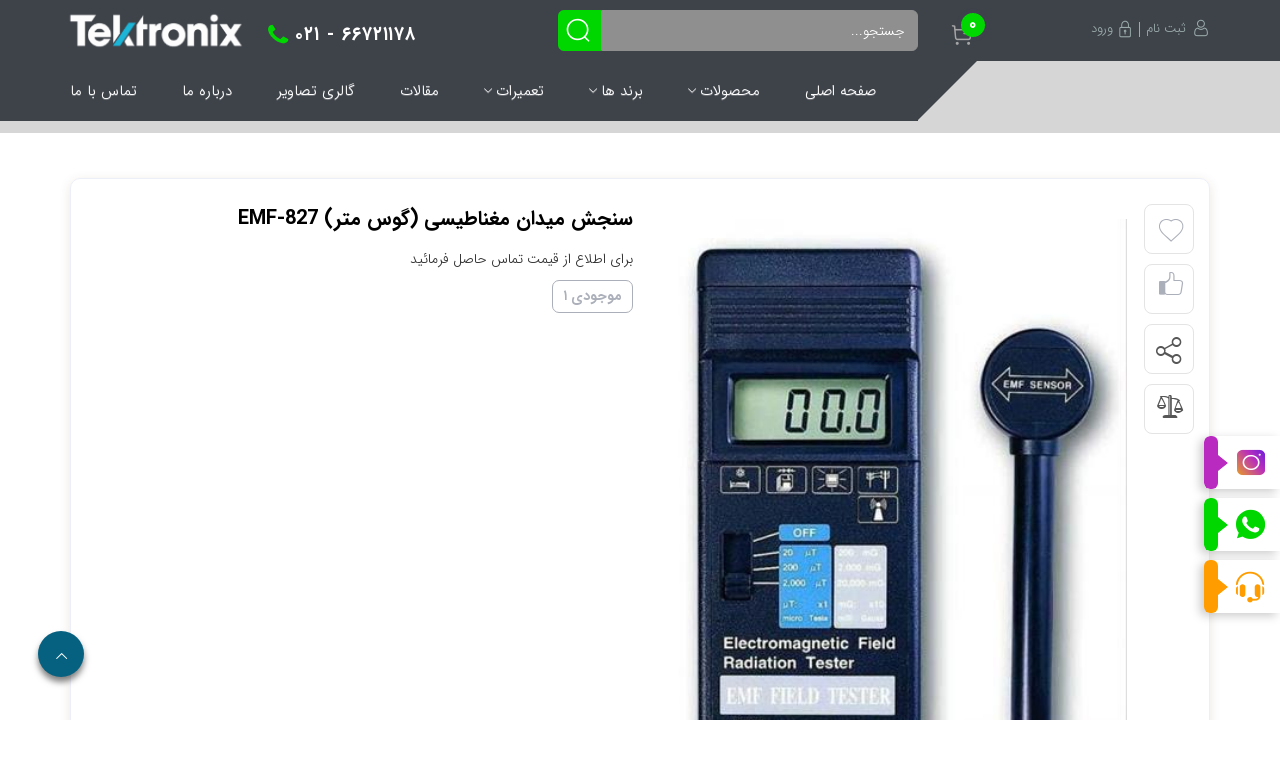

--- FILE ---
content_type: text/html; charset=utf-8
request_url: https://www.tektronix.ir/fa/product/view/538/Magnetic-field-measurement-EMF-827
body_size: 154736
content:


<!DOCTYPE html>
<html lang='fa' xml:lang='fa' itemscope itemtype="http://schema.org/WebPage">
<head><meta charset="utf-8" /><meta http-equiv="X-UA-Compatible" content="IE=edge" /><meta name="viewport" content="width=device-width, initial-scale=1" /><meta name="fontiran.com:license" content="LF3TA" /><meta name="fontiran.com:license" content="UECNB" /><meta name="fontiran.com:license" content="PN88C" /><title>
	سنجش میدان مغناطیسی (گوس متر) EMF-827 | فروشگاه تکترونیکس 
</title>
<meta name="robots" content="index, follow" />
<link href="/App_Themes/favicon.ico" rel="shortcut icon" type="image/x-icon" /><meta name="apple-mobile-web-app-title" content="فروشگاه تکترونیکس" /><link href="/App_Themes/touch-icon-iphone.png" rel="apple-touch-icon" /><link href="/App_Themes/touch-icon-ipad.png" rel="apple-touch-icon" sizes="76x76" /><link href="/App_Themes/touch-icon-iphone-retina.png" rel="apple-touch-icon" sizes="120x120" /><link href="/App_Themes/touch-icon-ipad-retina.png" rel="apple-touch-icon" sizes="152x152" />

<meta name="DC.Identifier" content="https://www.tektronix.ir/fa/product/view/538/Magnetic-field-measurement-EMF-827" />
<meta name="DC.Date.Created" content="1/30/2026" />
<meta name="DC.Title" content="سنجش میدان مغناطیسی (گوس متر) EMF-827" />
<meta name="DC.Description" />
<meta name="DC.Language" content="fa" />
<meta name="DC.Publisher" content="فروشگاه تکترونیکس" />
<meta name="og:title" content="سنجش میدان مغناطیسی (گوس متر) EMF-827" />
<meta name="og:url" content="https://www.tektronix.ir/fa/product/view/538/Magnetic-field-measurement-EMF-827" />
<meta name="og:site_name" content="فروشگاه تکترونیکس" />
<meta name="og:description" />
<meta name="og:type" content="product" />
<meta name="og:article:author" content="فروشگاه تکترونیکس" />
<meta name="og:image" content="/MediaServer/0Y0U8JRc7FInVsXzCF2Ce4/1374_0_2022_8_500_0_0_jpg_0_0/سنجش-میدان-مغناطیسی-گوس-متر-EMF-827.jpg" />
<meta name="og:image:type" content="image/jpeg" />
<meta name="og:image:width" content="250" />
<meta name="og:image:height" content="250" />
<meta content="سنجش میدان مغناطیسی (گوس متر) EMF-827" itemprop="name" />
<meta itemprop="description" />
<meta content="/MediaServer/0Y0U8JRc7FInVsXzCF2Ce4/1374_0_2022_8_500_0_0_jpg_0_0/سنجش-میدان-مغناطیسی-گوس-متر-EMF-827.jpg" itemprop="image" />
<meta name="og:locale" content="fa_IR" />
<meta name="product:price:amount" content="0" />
<meta name="product:availability" content="Lutron" />

    <!-- Global site tag (gtag.js) - Google Analytics -->
    <script async src="https://www.googletagmanager.com/gtag/js?id=G-QFYBSEKHXB"></script>
    <script>
    window.dataLayer = window.dataLayer || [];
    function gtag() { dataLayer.push(arguments); }
    gtag('js', new Date());
    gtag('config', 'G-QFYBSEKHXB');
    </script>
<meta name="author" content="فروشگاه تکترونیکس" />
<meta name="publisher" content="فروشگاه تکترونیکس" />
<meta name="generator" content="MANA Portal Management System" />
<meta name="google-site-verification" content="8qgQrsCH6Po9mxdakKAXVmH6MKoU7s6QmGI3ik9TTwA" />
<meta name="copyright" content="© 2026 فروشگاه تکترونیکس" />

<!--[if lt IE 9]>
<script language='JavaScript' src='/Components/General/Resources/Scripts/Bootstrap/respond.min.js' type='text/javascript'></script>
<![endif]-->

<!--[if lt IE 9]>
<script language='JavaScript' src='/Components/General/Resources/Scripts/Bootstrap/html5shiv.min.js' type='text/javascript'></script>
<![endif]-->
<link type="text/css" rel="stylesheet" media="all" href="https://www.tektronix.ir/fa/SWResource/v1/s/0/Default/7ui80000000408sEGGh2C115BsGo1zHL5GeBeLYkt4dQ9ZIsIKIPrEnjnOj5rtKpS3xlSwU3FCPBtIF7WKBDiJUjXL4joAR0WEpS1bLBPDpMiDnl8t8azlTA8dyJXl3MjlmswafKXtv38rH4aIcgZZ/7QZ7OsVVudhipEYIwemwdA56Xsm6gVDZc7yatzexkjWWyQxLbcUN1DzyWbFm5h2FO5G04000.css" /><link type="text/css" rel="stylesheet" media="all" href="https://www.tektronix.ir/fa/SWResource/v1/0/Default/577657eac7942b1c66fd0e6b104f242c0c762fbf3c1cd020ff6ac8fcff3eb5b32f9a39e738612fb7f6f050901d7bd961b9f652c5b08171b3f7fa85f9adb0836d6be0183131ade0ddadc088/53f5e4c2b6086779dd90c3abadff79d83874f3a250f254228554b099eaa480fcfa7e1241983dea1dbc796c7e5ed5e952ed545ae6c2.css" /><link rel="canonical" href="https://www.tektronix.ir/fa/product/view/538/Magnetic-field-measurement-EMF-827" /><link href="/Telerik.Web.UI.WebResource.axd?d=PMrIT5dOWaVYIcpFWUE4nDnz4aZoExHImhopimq7geBzrEnuJHwZLVlMu2j70cK7EDCT3lvp1QVCuh4uKO8YYrWfMy1GDAX8CApy86PKn8zOE2jE0&amp;t=638841180637275692&amp;compress=1&amp;_TSM_CombinedScripts_=%3bRuJIwZd6HDB71E+ulkSSveBv0R596iyrlPwnICGt7k8Tr862IEJAxKhFFyRqddjIn/+3fGPptfnjPWbcOGpHJCwB5Hqvo2YP9MBeOzwEjV7puAycU6tJbhcKdbAcVz/g5OagyQHgGqTvP27sMBgtsviaorabdY3PyDHGd4fUEiNBe1GSvuMtbLnHqWyYjsX82uUYTWF3axPfjJqkNNi2Dr+nZxdeg1TMc4xl/PQPqlpGsoj6vfwqp8x5sDvqUinJMtGiSS9ObiFQaJUqzkJghkgZSvr7G9yLtvbstCjD1Q1nFMdQ" type="text/css" rel="stylesheet" /><meta name="description" content="سنجش میدان مغناطیسی (گوس متر) EMF-827" /><meta name="keywords" content="سنجش میدان مغناطیسی (گوس متر) EMF-827" /></head>
<body class="mainBody">
    <form name="aspnetForm" method="post" action="/fa/product/view/538/Magnetic-field-measurement-EMF-827" style="width: 100%" onsubmit="javascript:if (typeof(WebForm_OnSubmit)!='undefined') {return WebForm_OnSubmit();} else {return true;}" id="aspnetForm">
<div>
<input type="hidden" name="ctl00_rssmStyleSheet_TSSM" id="ctl00_rssmStyleSheet_TSSM" value="" />
<input type="hidden" name="ctl00_rsmAll_TSM" id="ctl00_rsmAll_TSM" value="" />
<input type="hidden" name="__EVENTTARGET" id="__EVENTTARGET" value="" />
<input type="hidden" name="__EVENTARGUMENT" id="__EVENTARGUMENT" value="" />
<input type="hidden" name="__VIEWSTATE" id="__VIEWSTATE" value="4vSQWW9+Pz3kr6U3jZChJBRTXo02FlRPGoGrjNxlZB5PjjFpZxTDyaJIdD2RvAYSu2WuOpjawUcLo3X/qwSzaKZYJY6VVJzTlS72wkN0Zrm4CuaqgaU2LKXe9UDMJHR0uM5OJXN8NrjjNx4oUOKUJh/gX7U9+d4hZz0YkqoBbDBNFPJ/[base64]/oi3YFEzNVOnu2KoIaVSJdw7cTpPvvbZ/rBwnd4PnaJScr/hJC77fUVOveAaknIawvwQApTooBLiD6/cdoMPOhvgykGWe7NiQjXK09RQHnWRVpuzSw7tjMevk1eXXxhXJLclPPW7iK5WmKdG/rpEbFyQtv62E8q0rmLgqNdtHaFeLK3/4JK6cqhtwX8u9p4XWm4gMX9ce+P2dsBmLbVVWOZFovcSTA381qOZ8w9F+TUNshsFPQ0cN955WkNDX8Ugwxdnd0s6WM4GIIyFg6ZGsgRAwWq5OfVOXQuizwOV4XCfkpNB1+H2l0aRtjUS4Ghp85e6jQLaKt5VhSlPHLQ1Hktv6+1IGxvwYBy99149t/ELi7RWXdfog5qe4bli1XMhF6wOq3QoKL/ZI03Nyy02cnn+6+x9HXPu8aa+tnJQ1ggnifTf9O0JXFipKnuYzOQiU9hrzXuaA75/MBXoDQ8HofIZ/d+VUb9g/g056XGQKSZy73GOtAmhN5c2EpPTCcA+EDHNVaUNIPQlHikop7wrNKAx6+KEgDvoWz2nJpM1IzTu6+kPl5I8nIA/FMk/FCK0Ksq4RWFbLHlZCk81Len7qKKJB0KIPj12784EeDnI5qfO+ekbKj3iWEnpbQ/oMjVEgtPoqpLer6ztvg4S6TIVItoA5DDfFrulXg4Eb+VOfAiPXf+uEGN3ZqD/jGCEqPmwECgg4mnWwSAe7qq7HEnTnij5KlLzZ89glIW5Y+yIuqyhSocNZG/Ohdm9GcCtsRtCdle/24H5Gc7+sZ+1wAu6NoIuqYo+1iLx8QLpYEkBAz6cqNfk6uISDowWtgULvRxtA74IkepeFZ2SukqGNyz5o0RqmXOJUK2/Ph5jdTUOkoZjnY2NCkU5jdv9coQJ0KAFEjlChQ0v2V3PnIOmkZVv7RlxKt4rfroFtYMhFERK58RJjnj3y8deOGF/[base64]/pYXqeWkFAGmaCJsM4NrNemk1jcaA0y+nbmjgL/Gt7buDGZEEUVE7JhRntASLgCYokjhRXCFDiUpcQxGIGNV88kXcD2SxwcYeihaphCdaR82O+0yEvUROHeLb/CME4ejcTaCNIf19F2r8SpFiGyL2LbtgPTCRBTRqAZLAX2TWHrYw7hpX9Mg9IToKvZdeq+a2m7jjhX1qbav1c09TTbpXu3BDCJ31do/+VmtL+jywSwx1xYJ697ZVGIlET11jfdlxP3HbS38x18v20/[base64]/W6d/NNQ2DSwqV69HOxu5BRnQ2cx0nw7dUwZ2I9/cnNdIhDGxkEcq62X903tx3rKNIFHtj4VJEjJ5eCiU4BZGmaIknOgkWVRDDGq3NArq04Z3dj5E3D2Fm/JREw4fs/IPgFKzPnMzxstFgrL0Ypz2f/+1nJC1tC+W3YAZCHP2Wkoz2goUkICdJWFx2VhPIKh/Im+3k3gOR6faZcBdjZpH7ai5/wnkl75+oDKF0B6VrnlA89CcbhtdW6TGvSspBdnJ7SbKdFkdQ6YN/jWZLm3hOP6bt3FnjmQHiE9sj/[base64]/M7P6ClXTYJV7ikTjISGawEyI/T4a4cWtoIRSK4PngJwW0/[base64]/ZhTVMpT1fKSahT/XRefrJl8s63ypdmirJI8478ZX7uy5A559FaEy9N6RAvr64as2+wzvQOJzZMkUf0oXBrdcn1vlEUbElr4thwbv1i7O6EiKdvi0T/5U3xUx3c6lS1QV1oJ0kT/Q1Nm4HhXsxdAWJih/u174P54Ia4Z1Ie3noWtwrA+zcp4Dz89pI8/W0LMFPZ5bSPd8hershO8n885S0eeMbC+USGJsVB2pPC6dEkuOg1zVmLAezYHf9/[base64]/0EdYl1IxELlg6s306qcjMo11+KlkvrStC6AoECPy1ukV+mBLtFR1ZHT2A3FYas4A5yF/CCS3u47g8ywXcnkBXZInYnCmcn8CS6HZMQDYtwjrftYKUUMMDK/V80WQqAycBzvt+cCk+YfOflKLXrTIjxyP9SPZT/cmA1O3qxM6dmcYg3fK2Be5GjmjyKC8ejF8A7KA9C+DerFNVjioTTRH2vN4tGWqfmCuZVGV8VGO9dFlvgi10ajxFEtl7Ly37LwMYp8Goxalj7zznvoomO1gq2vuS2u+RVoyx1mNLATLoneGyIk6RIldHIH3AdXKRt5M3g4JzFHQUrRcyU/g2o+nqD9BBPO7Oc4tzuUKNo7joZvjOfnGAQUH6qhHcfIYBfU4bAshZZfquYZ74SQaevyIURb/IH41lcKHCybaeK2ksXYUwEE9LAygQNmtM4iHbAGBDnHbAzEDq89tub2nDo71lpr9ApSxRWgXaYIbVAycQXmzWDhbWJ0QtaUgDaddmorOdDmmr+lz/XEMCBF7xK85NTJJ62x8QPu4fBUOEc2ftTPybBvuw2z3LshETWJmN80qNMA+EbL7VgKRNaLBbeEyKeB43O6QrHgkbnEg3l6tUvAirP8/Pm2r56/fs9v1jIPFsarRgwK1vc5Deg9a+JEMjZlnj3lgaykQtxkDbolqNbPSUlo3QNb0p2TdKpIQS1eZJ04QbHRmMmIq/sSCwbALoMlfqf8N3afJVUPx2M/ofR3ImOalLzXpJUN7VDmVSAUlZlka6Hx5gUJ6b9YdK+ViuDzjslqu/Ox3LcKcyZq+/JVuYGEcskFMvv/3wRRVZR43ju9Bb7mpOI80fF35OUay2q3FnHKt27cDMKC4PIG5lKetQ7m0jSZHu73uaiXePFM+W0BvqyR/yvshtHNJhZK+uOrgn+ofVJvlfYJWkGe2HeLtNmHDW7CFAWeCXX3UNcQWiKbL4r+VqivwVVygzZBRb+tIpJQxofl0arKiPYlDjvbsBs/Pe4Rb1XmywekSsIe7kDxSfriOU102zO7sG6M1i196bxbUqGzVp9IzaFalFHgSB/ncb1gxqKNhhasn3qyNzpuxJSWSBJyTjIeWWADguFn/Nf2Jhz8ow9jswsoLQm5UcE3VzMuPx+FYwqMEO+rIyCWL/mtHBIGsBOwzqmcbVGoRMp1KpWHHq1E6fdx9qJugEOzeIFm2ibTfyEwDNX42QVMXMz4c/I8g8vRpIB5lGxE7lnuCACiRjmRzz/oHXc3T2S00bb4LAayTH3QJliNhH7keUu1n9toeU2/E7jg3EGh5WPoHyKYgz5VaPQGBg5eOYExJVMESby8xQcCBvZuMOqYlOgqHwdnHkZRKUL3DeS1WA5mBrgPuiwoz3Iz4yfW8DXFKCpC8MG88TVnWxruMB7de77+pEfcJMXAyriGIch5qDhPFphcg61t35l/nwjhmlITfSErEuCtknxLrSg3JuqLfD/6CTIl2QX1yOElOuZWDcd980jrpceyv33QzLzHG81H13/chEarHNhCYBpPLW4zQ/DFEuXeNH+TycSwoDf6sLnitey0p1kmF++KVL/[base64]/g6KD4BHqJ04Dmw40bl96TiVlpAgqdNnf3bQfft0be2mniNsN/EfCxZZn9Aq1yM+NFzR9ASDOquLKjkxQhWuwTpd7lO/mAuto2AOPRp6HZbffe0gGuyHw1W14JqRoc2wV5kQjfP5fPp/YTyOC22SGFsii2FK2lPJCrKhzOlmbhNz8VaBfX61Qlau/PakgAYuH6U7kgWf+XOT7yC2UPxZMFqdA6kyas9P/yElAGFRTEJfrfwAFAQaIOOwhC/lXJxrKAlG7+v6VDHv81OUSGNKL4bD4EcpAX7Fw5bHv8g2tPA3aQGT3wsU/TkbPFkRnPEKlUsRpO1WAh5bfRdIJXkZ1txJ2Q/1YVmR6ON50kZU6X9b+Ebf+lwo8R74L4T2MGsmMiTEr1y2d1uViRTon2tkNtNOZFNikTMii3OWti2P3ENhC/MlHy6saR27FHWacOvt+tBBG8YaT6KpzMYFHW9G3QLf9lke5/wfBhdaeJCC5vkBicdhaaZfwZMNCcOem8413UGTkQVVxbHHnxtK5SxgF3jag90muMZ7smAZXZnTR0hykRLRM0PZPR0AFHeatPncLhrWcn1S+0kmmdeoFWKGKmH8n/0i0U9I4py+2t2lGD5pSTErvxMg/zvZWVzdFAugLQZ84Y8eiG5mnkDPuzAmGd1qh7egDHdM8pBRMI6bFYUItW1cJsqtmnn1pOvYF4CE4dd2dV+jE3rdlqm2EMG0aMVsy19yzPvVWmzNZD9PhqdbtY4z0MxrGG16nf/efVHxKr9LBkSJAmARYdiLR4+NLn8b7cEKSv/bivnbWVpxa8RLztwYBWHismWs9lLrUr9S0CEXywynarAirXou/ZS7lZ/I/IOutdDFLhM6RoVPZ5cLALQo1TWx9pyJMl2er2fTBcVHzAF4t1EUz0i4ebcBD2APRw/rmw4E0VQ2Vw1cliemf2+xgOdMnD1XqIVTnsICKjn0QAKBFqMU79pMfrRUnT65Iexsn5Cqby5kxNQy3d14BwbUDBgGAl03LgFEM0qlCa6pCmxaZOFwHmVkqplbssD7DOre/UcTHDrba+Nd+rSqmcoMtrnEWhDeBix7uM3R//2wF3jRM1NUO1/ldHjiBEHuyPjm2HlvO1+5393Ipwzk+dwLT6rQUlsUq0MmSHr7iXkd4jzvWzzx8+mt7Fr+LKRLqjYdNoh44pCKEWQzDpZxDx/NPaocqpfvH0qpAsypZts4Oh/b1pjKVil93PN40MdDtbxIDITBEEU9K50pOF4x4C+3DYZE4ZHeRhOhUEoBGgKc9h0KrD/VoLRAdYsgxI+K4sWr2YQ3DbnaneSKSeHEmmXn7SvZI2Muqp0DTzKbateBu6CbgqZAts0KHxXczn3dXyiWCMEYRp9RxLWV8pyFPTGJpE97giFEibVCiR93m/451jj/pIoTab2q5Kzl8re56Zz9PfGAiOcAbXL8aI71mFfoQloUf9yIPvNALYroYzpwt+sl+a2lYcT/aePy+Gj81bAPygPc0nkh/7CvFgOzXL1GgnUi/rZ8NG48CsCFAgbO2O32MLkU/eibglXV7OrSKHV+QwSzgWu7MkOce08vhpge0E0EwCMONcK8UhTvDy1w2AdZK9EZBHU+sfCMQkvfG2U17KpajE5nhAwGMly4aCr0NpX2P3+LhtfStRm8WEk0XQZrDAIFKCJ6XQ2AgF95HO7gGZMJ5B0NPLBJ62ICc3riZQB6V/UOYxrKe4qEsBebEREU1GqhWvGLlwFklPINxk5L82sbem1/pWinGrWu4R6/zVptjJeF1cRauVkflm3spViMjkVXckPu3FBPzV1o5KemzmV9EK980U3aZrsZiKgBqcJC/[base64]/UB4ZMXSucosVW9RsD/cuHKDSG1k+ulRDFNnBG7kxUf4sogD380n3srhI7Cco1toN5FurY+U1UqRKYLaxfwuXRQtepOc+COolYL3icGfeRlWpON30AvAZ8kBekOh5VtDbvCjq/LYoclqsMOT9wddCcJCzoCujAn/lHuFG3Bf3kAmlnJtCpW/Oy8/2gpv7x3CgwI5gln8nKJbGxbC9Q/TtKXbcwuwiIh49QuGk8UTan0Da2v7ZVuZN20Wl1ubScYg6W5uaCTcS7TDOrjqz1XXlYK4MP5IAr1u16rSmio6fVBBvGwb+CntZssRwTmPf5blFr7dUrv2UZk6Zo5reAGI4WBKerxcB506VKCVKTOLTHpdozARntuuCFILxCobhEPMpT4I91VtIkh0CcJHwhytAQY/2icSliNsYQnQuyiSw5wV/r3JOFukgSBnPm/BS0uDdoOEjU7aGRELMck6oxkx/sMVg9vRlMJYWoslHLlADYCLhdIHce3/ZBvXOkX6NF9j4MDXP1ypqHYkfKfa5PithZNak2KDkkSq08VUed+CkAwycHkOlFj7AV0PO9OVK5VIf05z8oz75/AuSZfVpLSp+Yv67qSdKdUXe3X2XYFkPUbunO6TPnkMwxuMR47z5Z5vcWcRPM+KKsen+z7eOmjOKkEWskU7nI2fDJqmlokO9G6PPWeFHMb8MpQ/p5qx9pFsOcegRheOFj5MYS4b4rundSzrAkpVoXiP0ksxYr++mPEBFH+Oz+hs/Pg+hFIYTIS5nzp5UV52Ld+T1Nka3AhouZInvytp6KLDUWb+oK5YWt5Rk0DHGtdkM5xn6EO58FKteTbevkdGzecL4bAwqK99iSzA+ISHwNmYDNByJGcwQ2mv6u7e31PnC8KNQTqQRCqZAG/Vx1Sjh1zWtqpFSGRQTCGfmof6VPYm97BXvJKpw1GZ8+SEva0UM8DCIHemuTXdxW+SLjOnggIp5MPdX9QuySGdNS3HftfDLKlKcMfCXSiu7/FiX9lVQLhq/sFS6CrDasWJx07E0mIAcxEmH6hJA1mdE1RXUReIX03I4CfWjZSE9RyephYbh7IyVLV1dC1g82jc5xgK9wnR+ntAu+3Z7HBsvFOvWMHqAVvENB17jOnOYP5Ms/R87hSjlhFXkR5Jb4MaiwYdxxUK8icxstCR/5BFZVGpfEanOo7K9NfBmhmHGIIb5o+snnx9v7G19S1J9Py9C3w2f2HtUZ7mZH25afnQE64UTKXFdkKWYUdaRdeCFYO5JIsJ1yC76CTQaXBtxgaV0MB9l4nHE4Gfp/F37blvpz5fj/FFLdltLOEnNjO+biMOSEC0/p5UjPbpqUQA2U1zHJMvWFnhwQPvD1jx4dyM88uSbKefxecKzrje5Sagh9YTzzhwccdJGb3yxMzNiuNVK6xSBusiB/owRXfGtucmm75y3XXlZ8yRHvOOv9MEhRSVV//bn+r9A4GG3FupSWZPUEwyJ8pr6VJmdzt5KRyUPqhHyuYTQ5Q1ypMXVlhmGjluECLmN00HOOkfvUpZB8+2G8YWCIosKyyfucYLu+aqGRkBUAQ6oydImZAR8XK4rfhbi/vT+1LC2wAy5nxtx7YfownsxNP5+ZnCLs0jwFL8p28kCcSCfUXQVHcESSZdq1hU3gQH+YI9AlcREYN4yndktzAIhfnTEiL6r4GhqR3uB/1fmoJ2QKBoWkVXSycDolzFmRN9oEA3bhx7HcdzBA69cCipsN88SHFjawGEtnWlNhrVHJmeSY0gnFUGvzUDZZYsrvh4+jybSgvkrclQlaVOetYZhjFcERIUynNAUKg227G6GwGQoqlQ4U0cVFqUda/lguOaPJhF2HqKSGovJUKExF2+VvuHKQnrFzmf+h7MLaY6xSOQBovHHrDBfUM0gvytotjTj32y1PRPgh/0Wy0ITuY9jX7KyGBL+jcL355WIRmp8CMu1x7ocANHi35vzuAchKC5ZSEZ+CsTmjcrjgGeBTdOzaTiXdzRcItWzf9zOx+DGR9CtaZC68QF6iRnZN+GcUcj3ihrcWq+eglCiVnh/Q9LYS68loQl26zrvnLKFs0kUp5L8Wi34URUI8G7ThT+kXeER0TtbffTRXiqQI079qbv/hI+vnJwMNd3xVBvgZy93M6qb58nSeyCt+1NBexB62U7fmsTa1MQtx7JP+BEC3DjOAVi5FE0ruLNzxDQGW/dErC+FY1SFBAb+ZEitLGQqjckbE+Bm92wV1vI6sa8WetcVMG+U0JAsEKrpZ9Zwj0LAZUggI/C6fNglrmKDuFeFZJ6lnEB9U2jCimw7u1q5H+EsKD/Ck238nhHFRZxttOEdujtefbLXUhoE3IxNyyVIBBglO28U4ppC3c0RzbICVb3a6p2YFRGTUN8t7X4H32XslCkFsYVYd1Xxu3A5bl9fmEaVKdWpRu0uX9p1HpSpRiZc7n1kNZgq/Kt3ZZ+MkqC+FVI6sd+YlKIuThXNp3Y9umeRADuqnD7D6hXU3KxsnBSRZuJzOXQ602ziHydG1o18/rCL0e8YQcvFY8W2GiBwzP3aBSKeJ5HHcecMXtu/mu42tGfqcPaSabYLKQ5jAorb/KhYQJb890rJEzpFlPdAtdxomMQC0A1R9CFP8j/k6+sjlEudHgQiN9gF46TyYpH2kKMNYEJdnUwdBgkVdzQHFLALcG3VSDRGN8dKGpfzH6ST2ca4lLJIesg8WeUnQvjY72fqvejBgWx4ploQhJViv3mmI4LpWlKbrEkFcMLAYw0cz+XDKr1MCFv/GUgm3nyzsw4B5E/FFCcyYhQOw/l/[base64]/iVJgLNAUiiVyXwN+L1Q/[base64]/EqBltd//[base64]/jjeR8PqMm46e/fiIU2SA5TE0Wh4/l4RreQntxRYEaYR2dkmKx6xOt98pMfydGMwenb7P6OdgC90ynREv4MtFb/7hOrtcu3yVIUJ6tHOrp0/2FOHO3fSCryOwItFGagX3RVTzs37h9CEBh2s0IAsvRhoHwMu5ABRm87KtrN8Tt2xc2y7g96X0ygZXKp3uJYnYBBmM7e0yXu7WcXKJEGS1Lcl9U2rnuqI06qqXJ1WpXtZvAHHfsLixALrvBstI9KRRvUDJyOVQRW29BcLP11/WCCJyr6B3RtQrB3sUq5cAWdgpghBmihQK88DrSG6Lvkq7Ao3bJH3zqtae4OjFWkqj44qKwINUm+ppinp9UXxTE2aC6FK10ztAYmlhxLxEfGFUbb3PZl1ztUJs75NgCuNvh2xnXS6g8TmfhrcKxyG10iDup2zkTI4r7NP9DydxqxH+5Az84bF4GYYjJFY6vvb79s6Tf/3mDZxI9CBDvG2/yhpd4ny71qp0Xb0r86tvYoR3Fq27+W1eq2qp6yBL2BWjF56Gcb7oX3i3NxIvtU6uEt5KBfGK+ifEgNEuTS19dpCrXjT43gRTFq/PFBcuXzJN7byUQB76pD2xb2re0Q//1d9Rfz67hqHa7yfJmUf/cxbz8vixC6jGqmv3slvcEkf8X0dWE4zP1+OtFJxrFX6eiXlxQ/TSb6E4+1vQfzs48Iosl4pF6G9aIJ+8mJmVjIDga07rGrvU3Gn1cmCpAuQDEsks60QUFQG4/JbjiB6ah1z8OfOWWEYOFpQdLcxOBnwyFuB66WrYoc5AXq1lnio02Yt9FuSNtcfuqDo9FpN+cV1GUzOOCg39PBUixBS7YUpaRDsIVZ02+zngZAHx6G4AONIl7JGdfKoODC/ONL/C9Kgbq80VUqa1XycQhI8NkOZDer2iMhr4BIlZWzpblmKfuT+WWahWgZaIDklsR4JaLKDGzA8Y1TkwBxsOyw1LTndJY2WUsswvxE3DG6xtsJ7x6AYBcWV5nNAS26uRrY7UBwTgIPYEyvTBQFBt31iYpDMaY56YuGN+bq7cV7yGxb7/BF0/6Vu/XvawRju8fkbS370P5KFdh7AKlc+Pu6s5RuTvrbF+BK1ALgPPW6o/U/gw2tHqiffC26zzHGxPsqh5/9g8WdXsbcFaaf3oEs0DfRCUIROhOVI9rdyWyDaBGUrmpV9guRvjqF78cgosxvM+GpNh3m1U7fJa1DRZDv3ujrmow3BMsy0MRhfu6YZNAETqoMX9kAxXt+mrbINW6oeRmd0n6/[base64]/dMaKtv/leUw5cg+O/C0gbL/E9p/phhUyLCCtfhF7grcjT+N2Hn6LjqbmQFllcD8Kbc+uCfcJHCgFcWBs4G0nAlNt1gLTLZmVqwq6hADsjNAHxTdMqzEDD+ZRzv5eO9S1k0L9OJXD/YhcrlsCfmdXHntKZ2SQsnIfFr5E1NtQwiApySCHCmgudhVIocc+3rOcRvYcq5w504w1ITyztfEaqF62KvcU6FdPF/Tc4IZwJBKQwEDAij+H55JE8PpjLY5r50Bd49BEfMNAUx9lmmIQ92H6lMOH1uAkkvvPmmONj/Q992Udjrlv17BSK+S5q17PdAs/x6zw708t3Y/ZNHt4Knlqft57oeWaH0/ALrfPyWsqYqPjQSv49dPPM40NZsyNLjCNF0nzIp58VnQsDb72iFQnJUY0f3VSlRw62BRspAJnaAny7k3hQpnR9Vrdnst1t0Esrv9LboRis0lm48poCV1Gg+HVclXivuujvq+fvF+wjpuTkcwzUmhXV2tadIthyXuVwdSbu8HRQPe9FIZTPacFwF9exi+4p7H/vIMSZ/CRLn/oqkUVePGP69j4lFgxvx/[base64]/phi9WBKWrO+1Ubwsk8NiA8rDbYtWsXe0LI3L75KYI588dIF8ZiZx5J/jzDeTFkbYbJ3U/wSFLCUsxPEmom98poxtnI8d+iAl1GHDbzGAWY6ePUbo+8UtmZHxXeF2+jnnyrbXhU/WQh43IUHSiXKDUf3CwVFLlNbrYPOucOYeSPXLIiTYneuOA3XpFvdkuY0chso8vGHXgHExqugCVDuhDj8pVlnVjsec8unsfN2biASe1k2oT0ro/i9TY5KE+UJiHz0sx0lkICuwk5kc08oj3uId57wdfEhmGEnEg+lnMpeYU3pvkE44jWf963xztbFFU+D2jAvDMYiYpStJr5WsvwCH547nVNZ/7TldgL9l8wBifaK/GKSIKlhTdfSDWIZZoXCIOg1qL/4RFz7rrajREXZBkBsJULznnNbeXY25TLKucTc7d2F/1d/bxLK+gzOxeGMtnpFyY4edH6mvJqrmINf/mwggDboC+h50KkuUSq/POO0w7ru+Bg1k1CuJ8WB2t+tytB3wlWCbBcAH/m0KBOz1asSaWupe9upYOUWdXkRmyK9c1XF0os35bxmw5apJsqU7s06eYhiTPB1lT6lgCFT23aVcoyVeZu/8XIauIL2p0l+e+g/OGSq/i2RCO8t6s/Ixkaf5Tyn14rPtWHjWCkg1zklMzLCHh5w29imQ/TyaIxluBeXScoiLIBMdQJBkGhiUl0iYaGUeT47jOAu7c3CT9qphA1091VftACa2LUXjriraakxSm/kSgO3fGzjSigGeEqieBnOW06+bmaeh+R4Aln1QUBnakabcbdrZ5u6+KB/7z9L+zCaVoEteiQRUF4ZGtrsCFrj6+QdzsuahKe1xgAd/Z9YE9r/S4h2R9w/UOepHqGj4v1iHMZMEC8NBOJwn7QxgzepNn3IU2GDBFo7RksgE5NEnKoCXjNLYBlOKk4RNaw7MdODaWoj7esKmCmayfkrGGmejgD4uyjECatF8Q1a4inrs3CXQz6KXg460764fRk4bAR/IL37Gv7Yge9QCF2T9Ratc7FoyH8rgnx50wxOvpKZqEjYolU6lPXsrLrcl1EslR5w7+IEJ5cukW/d06OKH60jM/FLQyQT9bywIar3mPkpdT/MIDymWZPxSrYWIw94eIF+5BDo3hhh6RWDBavYTwY+ofINQVL0DNwza4BRq12UXyj7bRhoS0BV44ysjjldvaWK1uf2p6Ku8+h7qJuwW6K+AJcTK4khVnmM07nwsBO86wL7Gm/ElJ0pNFjsMdRErh1AU7xzlr1hY8KGrswQuPOv+2yr3ChEDcWe7IWpFW+len2JlZwYNThPJDZ15yQEZb812r/KOijujFTavGuWUmwwCVa+MFKWQLyGaF44BrVfMybR7X+v2B0US1MXnW674qoMQPorPU1Ks9gJ/y41V3JB7Nh8A9d5s72seOyji9KCPFF4py9DflEj6NlDgdYlfthTuVstnLCJO7c7E73wrmCEaZ8910/N7AY8Q87j/AfR00VDH4p04zSVZrmcbjmmstvfjHrPLkF3Lpy7lNbqFYYuPLwe/MCDlCdDDs+ACN+zOLhalhSTyLmclhBxyTd+AAS1TbeeN/VNr/NuO/1aDkoJCuHDSMeTPrwO5QiTcG8yfp0wH28NF3PpaYERu1jJgCMEQ00WE8bA6srXx7bcVYJZs5GxJpvsA7fJ7UNAJFt4O+LDIPwdggi3C3C49A4dlfnf3SNeso85oXP/aC9ZpNIcOQcwXrlPoYoBPS82wnZY7wf8DzgpLJpv7VGfkzuKiUkB89VclRFbpseETATxl9IexxP7Al0DMzWVgU/[base64]/X/44PvLq7DRcBVLpvYS6MK/lZcNUG643aUcSCxCPEeemrt7/CqsT2eTdH6+aPxk9FYZug2ULnBq27/ZfH1vbt+kw+JeZ1NugpvTH9ziB99iQK6RQk2ClnxBwbbsbdyiy+pQ+FORKaDaILS+lToi47UisbEzrJkwE207F8RDS8S/zxh9COUQgzMDUVO5Be6/Ne11hiF6dfWUv95f2WSqGWWCkaXhaJEbS4uFpc7jTX2iJ1gDuoDT6GUhGJaQRVZz8b/C+kZB4snLhlmvN/WYwwvwrW7ye4dYm+1De8sJcu5isekNI1AuckWqBVMFPCYGOBJOuUTOW0mv1s7kb8V81XROx/h/G4Z9Z0QcOA9at9rIuwxcY/ysVBUBy7l1M1r850N595nNQJHzQxXs8jMnFS4WfcEMyTTdOmlonplHiqECKUawDqNOAY4qNhkIx/FCEEWOvdl4AuG1uvqHojjVRJ24/i9Vtyj6tIjQt/GJuQgMlYkqLbm2OmZZvM4tK2Ua80CbBAK3sz4ng70AJtCpYJ8VWjRjG7iqw88z7sHh+k2/QUoAJZ9ohgB7O9NcuPM9mW9dB3nnRCVnUmCLXxHp1A9k69qccNGH24uEjW5+agHXcuBxVIvF1ypExV6jYrpPoPr/4A6w2L8MWCxs3sS75h5ko7A7HZvxEGPYpaq9IhHJlfkR9uwbG9B+/zaMTY9epXBKYoqLVcaPQU/[base64]/gVLJu+ezpaqQLcXYupbttKdi30FGlWiqyIKvRn71c91T3Cvj+q2/[base64]/WrLZ2UDXWdnk0MxPZ42dmJuzegBalkv3JMybjK2WDF6oFJcyDa7Un0P9IIRBxLR2UauM6OlTPPCuFg0zEFx/Be1kX7qf4Wwfzh+G67NIgKOwRxMa9dGGY/0XNCrl9+qO2GPltVOirVnrI6O59D8tqRivTeJ65PdI6hw35acP+AYLkc+/TckSqjOyqi3rowa4aNpjb2ysjVvfxLDzB41Sys6Ct6mSy67bOtf5x2plpbP1d6+C3z3PqOcIMD9HbTz4rJ7JrIIJXjeip+ioNv4iqf3aEkIGWP9DHCvFWhIRWSBWZfdJaU2kqublPssv107a1guce2/0OKmlGECcZ5G9m1xkeGOLlk15O9pELkTYpQOwaVDEOxKZ7mCtGqcG67OS80r8MbbF9mryQFLu7ZGGQSuhK8oew1nN/7d0AZQ9YRRtBDXjbTIRobKP0nEBeenuNf2bqR/cmpXy4UWcWXXzeE7hUZ/19gEP24Yo3Eyf8JDgJKa1K1YgcGppJhZqbhWYWN20dbJPNLEwxXoEV2vq7tOelOHVCt0cUzm4wk9IRXSFNE2TTI4FQt6i+VFEAorIA9FJRV5C+xk9aJ3pPerV/ef7xhZPHBHGKEbEOK0f1OmEu0SWz8ktk1A+mEIFJiIA1iEcrt0bI9dUOHGGjCPqa73TWThTyhOzsgXfvSaY7KNwSr7BZj2F5sxNSb/nguBoGiKcxv183bxSHDi5jVv76d2JcErNB9IXioeWzbfZYW6aUS8OozBv4heBZmTMz1/B3p7z4jKhyyxjvp10WP7IuwDpKZt1JC/kPubb3fEk649nnN77j16/FbX77eDAlsTdCsQxRYhzuwiUMvEKgNGA9MzNxwhCDrKpC/Qy2yheC8fpoMoebm7pwnPxSQl0XIQsJcfyqFnOxhLntH8O/6uGd1/b3A3wiolbU23SyO7rRCqvei5COyWZ1D8/Xre+1mxROsaYfaIouS1cRtUcCuBkh9GMVzpgcPkjjRv52qo/97kLsXIXpLQwPVHpuuk5TGIIxnwKDj1mFUB6/yFOnPdQMzvfJtTqTGOlOKAJmrRFP3f+WaCMAQsaorzrA4DyEUDGsTQ61soxfGFgMqzTeQ7pqYJhisNMOozlQsN9N/F/4aYks6kYbzb7yxepAyiotm9KWL6wy0f0H/ct5dkiN6qSWGnR3SQdKHJMIJcS+sShheBFhkacvud7pJLMDM2eKk70FahE6gahxt0atg5oumCeRzxEUPCIaz2BKS605FQiREx+xouwIJOg+9dPbOwTBQMECithEZFAeHZ5a+qetDxq3kovNjEewXTBO85B2i4q97f9pHKpIc9REPFQGP1eb8wrftNyUGR1IlKSAx/dOHVVzqJ3z9XH0vwxV5X6Qd/HWy3Qqb7wRnSxGiR2pz/nYaD+7+PzswM/XnWIYIT9zyVwLZUjTVnYHQCehmlpcUmSeJoel5ODIKcSJtzph56k/Fd3wrPZt9PRB7B+qo4rhaCnFVdaG0Z3Kv7fHNFb1oXWtz5iev4OPovgHLeIlGe/[base64]/w2mmIpepR3GUT/lIOCfdcg57DvuQIfzuDt8jdo3L6N0hDs6eDCn5uQlp1w8lUGVhbvjy+7SrOJy2lN2q2/od6Ohxq+ThO3WLcpAExUiqk0aZrrZwnvxcehWXNMfD/QdpjqwTSkQlWwey+uRjigmMmR/Q6zLYG0i4wpwO1adVWw0R3QrraT5blnq9Kq40GrdkCgoa7RC3TJT9IZtYtibR+qjM8fJxZZEk0fgD5yQUOs3RR8eeZODtrv2X73ZRLx5/1EOVeSelkx7yRhyASry9xA5Ko5pzV7qzzFiuYVCnxNuyZJrYb+KNUuGRI6Ph0iCZsLfwe0IrQECBcueWpdVGoQFns7/2npIUyW0tW68dBX6ymiw+/+6kUF44O0A+/abgvX3zcZhANHgABrJe7z9XNz2ZjmIF6x/XdnsMXJlHkgW59ZUtJbhA6mIrUKGQlZXUx0sDkIS0DTtci98zXYFzdWJ12XZH4ACYfQOUVsBVAedRkZseGNM0YmPreDebTQ2uws63Z/pX1d5ETRBa4TgLCddXAvhOUiJgr997iXNSeDfN/03nIMdOPhp+b237PcUBSRA4oUd99krUxQ33EpfSHxy/CjNy7l15j2e6/d+d/eGTlUuj4SFlQ8kj6YY5t8Mt+EX6P9Kq2/drkLY7LJ6GeOXhN0QjBbnqfdx2U59jNdU55m+7NfDnN2E/X4JZC5cHNouJQVwvEI3lP9bBrnVxgq8+snJDgSsneOCq30bjrdoniAY1Zh4X2e+9CtKBrw788VJNENjmsKOkEovm8/OSNDDE2KNCsSBHF/cSGTi779QnNs+jKruvXlPo7PUMYE7ZIo1eTgtWwmoUQYQ/Z7lEuCd7w43whJEIyrXQRehhB4ztkuXSI1BUQMuP2XRO7tQ+7K8gh/xF4zxrTYeJ5RI6KzzK7ZI1ijQvWczvCx0u3QgNNJS2dT+CUVIvwOLMsrOeZyq/MWgvHlHqLemMLby6EfLeEndPUz3zhUBTE+pmO8HVsCDhxTWI9nQ1s0UJOGREUjn5TW7b+PRWARhAYttEQxcDvgMfeIk7mojh24uW4xoA36CqtuaYL5D5Z/gs+B3I/4FPk9F3tm9NplcATEluuCeP4ye+JlIGvfvbxCm4Rul951UKntssu2Wo/OKVjkgn5QvmYhDMquzHKfRbPYJtLJCYv1nu6V2F/rtcZIvLadn6zEeDruoPT4qsnafVMkjjOT2P74vBkYIuhZSfb8nNy7mlATJfjG+7NLSB3t95YHczzSE0bxt+nvlZM0LzWlpVH+0SAEGkqBDsH0LeThHlIlZ5o+QG3bt6rcOTcrTiHtzkIVkZAk1GnXQk2tZsqngenT2NpP0e2pYRw5cVOb/snJEb+0HtdKgEoGD33JJLDVEBre9ScJUpyrC3/vofNBAtQiMCdeoz7FoGlGuuV3Zz9MFCO/z73hGu0JFzJDO1XrxqU+9BnW0ER44VnkMsBRcR9CJuC6/MYFHpk4qzIMXVO+9YNo0FqeZ2WTKodjzJvV9Vv3VAzxDl+iCS8bz724GGUHDYW4zghu6bidMw1WUAPzos39J1FcqMpYiFTVU/OIYA98nbubQLrGvlVcWR1ZQWycyj/V4W/cWRbdt+WSibwJNYDkOXQUIpbYgqIGbKtUnuKF5HwTB59CtCgxzyMGBYEmElOY3mNoyC2Pj5A3COMU/E5MOF0y50NfaTKWf43GC+6YLj+duatDMnqOZbpNt1yS7MyH7yxiO3jm5iO7Mg7u7mT1gm4k3T0M5QW+PFoZjncDbCsSj00Zzkp5pTHwWZBgFSmkldtHdxR9bQWV8HrHaAp8CtmWLYOc/R+JAE5S3rSPmQu6Za0KFIhqXbXcSEh4BkQGn3bjoYLEDTSWRALaM0lAA9Vuf3DqdhadFCU8QKJigmMpMkcalsKMLKf1egUiAIKcYyB9FNr82jEs6/PBnLoIR8WQAA4Pj9dW7c2qSouw7VpQGZ9Ht5lhqpgSRwoV3czXBw5THVArcZlMWPA3/cWq/qgWPvyIuLkJHwU9VXAHGMULKJiTTqh88QHUAuz1vFegHe9Uxd9Cj1esGgyoS8s4dP9DwZraS4JZpvsKuRRHUF72lUsHzxa/q1MSugdybN0ksm2GXUoP5Z1JhI5DIQu6qMNh8r27gaX1HhaF866+k+VqT1u1B3FVyV2CiCZp50I0CIxlfZ3hhFugWF5u5JTKFsjYXg7gZHHjOTxmqwb9tjnemcBFSwxXrqIhVTB4X8xht8as+XbKWXPSnoZ/xYxfiPIE2CjlyMfCAphbMSvF5ZY5TS2y3+sdreZ6+sIxoZHSRu2pvq7JiPqwk2OTsGKa5dSEeoq9nv5QZmu74qfqXrG9V17fJy1/vUBwW6yDP1CSce4pOomXLalEHcjmWLReZM/bO+iPgN69QYcLRkEikKLHtMeaSpOBjJzA0rmkHaxCbzfpgbQwdzoIotq9pnn9mcjOloqMNFo5PuMFslILv8gxynr7I4W6vJqGtdisADsCPE4OHFdTmzE0uzKB+gpe8bmNobRjbrJZP4uMkkwzlidXyOjbaOV6PmHW8LEv11hb/w3SLeHU4Im/5HN91bfw6DlJoWyH6bNBqIjr3Vhc67EUeHsrqN/utNs++O6MSpDzPh4zMt7+2hJ9bl7Ne6IpmTFP7IDzx6dLQOfTnvSripLqC5r97dGO9Y5Kser5dz4H/cbCYzAEAZys2Hrjl6Csj+hbeHKqjbm/H47HSbF0rYwmilyyYxbM2im8RoMp9M3XcS9vYoaARRObr6UXsba3hzFkihSv+xVHOM3LGKKYs5ZnWAW144tc6o4irAHLiNmGeh/XB2/VfqKaDagtqumO2GDGQa1keLnQjzA+vALmwoRnC/nZAFHbJ94b6SK1lt7/[base64]/[base64]/Be2SkF7WBNhJxjQwVtqPpKRq7aamtVZ3aB0ccxv9xiofbp1ixhTdQvm4cKMLIxQOWGknmI1XLpZ4zXS7zsfU4i5gnEmgHC+FEUQYky2C+3SuF16EjV9ELXbNkgJ12N4fYm/trpBt1EpIg47GqUyU0n8uzQOGCEMfFFcwprzCztXhE9mHSjKN9/tdDABqh+lciUzfTlQDI4VlcPuWlvwI+iyQuhPKuD0HFppTCpPDYHoCaBW7nRWlhcIBQWCWjvfHlNKorWv2M/9sPXhaR6Cn/p8lSlXgzNcDWd8eAZ0BC0MJO0PlNdfStpvZxrCZn9Yh3TZJFIk6zzZAh9+wTyY+UEpA00Z5tECm9Eu2jbp6EyzignbI6ldDuWMB47K0TQPnVgm5GulFht3Mr7/7s8LVSzRlZaZIHs1uTsFA4C9bhOXsASRfzBtniJ6nxJJlUoOKHwFcDTKABNd3V6QYoqtZ5TZlSLHvDlPvHlcoUibk8hUeto2z6MOiouwVXGMx2ggxG9CkFhHDWGfla+vvBwy2xqhYqdVH1M+YJ77opk61/61O7PdzPghmC4eUfy7zrAnYGp7MZmO6DLP2AQ5o8lTsPGhoky9DAS5P1PZm/RQW2CqA9NxoA9/ot5c4GRKtw+bOUJOhPzOBk2DRzblsrr4CN5zHxcpJVF2BNbZtotPR8xAuRc/a2cL8jw7bg4kdWxYkwd73ixZmQE4L1D9uXLSbHQr6Af5oYvA0wuPHSbu9BiY7rlA+iApLBAgCg2WBTeJOGkPZG0A1Mx1H4doHf6GvAO1h+RaP1+Z0xIhensN9e3steD5+dKV8G9k10vHH1vXgsvw1xi3FTQj0m6kZz/CY2hFt1GcBHKBNojXSKJVnfXUSB481K4Ds1zPiEIUBETOakHYOzcM9ZhSbrGL8CpcHzPCSMCgCdDk/IpKWch4XuIWqOo7YP0V8b2BSY5QpFgOPXjbCG8bERCQ9rpONnC6euWM0lkYBg8OQxNPP9nFAl53idTPZdooEhw25TsQzTvONpqaAh9/TIRNVrEsNihvQBrXoksmCjv7GmxRZ4sN6EKB7m6us+ekd7t9TtyS/tHcuxTXTha2j078XDunV0Qbs8TgrrlFdVzURncaoW/8hz4Ss9BP1xXyV4H9P2iMKXTvL9dbV1eJjaJdFpOEde5wwoqlEkbjNoZNaHFlaU6g7TUCrrL86LuAQ45RaIQ7SidA+Jg1zel6ENHpfF6HC9KtA6xbYeOV+CdT8iLO+SioTJTFEK8vZhsBkTwU/ODSbzHwFRya0tpLHKbPtEQT255JRrlgqsOnN862wTwPZDYeCBx3JQMCjNH9aKfQhBd7Rc6FZcwIWeTZXZX0SyPTFMCgRGvtYnKI/3ggoAURAP4IOQ3tNsEEJ0iXIGwYlZ7tfcDgREJ2bIEqgIfNvttkEWSTsXD9zxT0OsFWjqmYvHUQR9AMtkxN4N90GDdw12+s45lizLmbzIMt/w2vEpXgOsZ3MUNIuKsGJfYtFznCAYWpSiLUy0FrqVMTaSxQtLJFZg+2xUis7KvBtpXRESXLtYYY8lNtF7mD614op6o8XefmiRXAyBWy6moJsWdurJxcymgK9O4tC4eLIXjXYXpLNbIfso1+ZuVejWbX/boY2zGk/qh2mLgPc4UYld+MdMc+uWDzJD8bY/kJf36oWvZk66lsVI9BQ7DdCE4B6qHr/pqVj6gOy4cThYD2yb+IIz/l0XzlgrFlxzeVFUSqZ4H9dd0LwVjYF4Tm+XU4VgcEnCNtcmNZtcG5lCgMiRHPQnNATVVAYE+qqk9PbePo2BeLaFfZ5t906CXrrMXXFgFmMqgfiHJEpPQI25EXQXhA3VgfxcTzzc8KOl+A1Y2VU4nLgOiBT1/IJygyhtjW8nBC7hjpw0HxyPHZvTpm6DdqF5mQt65z5/5kigWdKSDmIStoDpnhfCu3IZP4xsiiv7WMvyt+QgYB3o2tDFSJ1/FK1cVaTb7jeM1QtKnHsB//wHyMoRcQL8Ic3hsV1Ryr/ROL4b7+oRHiLPZUibgyYAF7CPEYO6BOnR+vL7yBtKy2G4dgGL2/7X3Ca2mYGToLHD4fp8G9RgkpZ/baicCWiFHDpT9EoEDl00arQIi15I4852DyPSAmYDrfovMfAaqU3XG5umZLC9V4G9Sot1ExvWOhmLDYaywJBmEDbiOjY9EbT+QpR6dfFZMFxqh2y621bMg7WiXRv7lLnGFdikyQE4DwHWLaJFXA2lOGfRuzIVjRjBk2PUFzUKb75o+GgNUljbZl6j/jOXI7BehAjL0wRnOqUO0LQF8H1oA83zvefAs7uSvpLMwk7mJXO6iKfWAA8SMyhAVSEfeychjS1PaC/pxDgf8wtgN0t276AoOHqoO8Z2OERbQxPUv0YoqT3Kx6lnhn2mRXQUfSSSYCS24o6rylU7Znm457u7+9YpLZRS2PdKiXvxDZ9rACbmRz+0ovrhnP07nhxYuS7JvRMQB/S8/7WxhlctyxUokE1CxZbNm0yIRXl3mEZ6CIMEkPScM1lGrAR3z1Xj1VU/qY/3Ge0tOrX6Wa66CnGQ35IsMYtKUKaeWRkxgq/1eRJEuFzCJNEQC2FBGmlcZFcdEu30Ih2Ku0qNqpe15c6xRCKnRCkOQP/DH1f12/jokmSK5G0N9OxvUJIPvwvX+deeryEH/CWrChpvys9DXOGnXp8BDOCRhv12Rl6SJOa+Uph+3rue2Gz7hiRQC+2ROyBxzZB+eLcgVPIilUwBOmxZ125APHsuiG+TLziDbG/s1oIeUXVxj48fyZqBY9ft7M+f8IyQk4c4UfMKBqT7bUjpyJVolCbeiojP2BkCgbh5tSxv0/uCWnTI/OvJ55RZCJeIgnHtjt1AV5WPvgrbAUS7pD/tR38wDGN71101rr+VjUu9LijfZymR9SimKhIuni6iutBOD6n61d7clrAHC6qepA7Avr4gR26wPnrsQkScOR2pY2WZEYF7V24XOq3OGLgCBdcs4T5ZkIaB79US7RQIXaA8RrkBDL8x4gjOOoUl2BM/QRiNs/25XHwIC4Jmfc06tooeGNnf8ofYjJbk+BtkGhfAXX5Q5/66N6vNZOuPQNoc+7hoZQvS6ZkcJndF3CGAVvH9UxOb56YGtZHYd0AH5ofzKzLL7jO0PVAC9FPXx5e25erxTOu8CzkriYeoXwZCPUf4IjzmIrTcBg9njkEVK5LqinDcqf4EpexT2cnHufnCGS7EeyTwQIXDGRlFl6yqq48K4CbKgp8zCqTmMljI2zZZd/1ecrQPbZka8oo0WRNFlFq2THRGmIfcVDj+d1sn5Iym1EaGsvp11SuZ7tcAlpAan4cNc7Tmh70JK32Xbnwj/ZiGnehhOXL4Wbwm8+zVAOPl/iMhtzNBTFQJKfXFEtNqHYcX/PUv/WuysI9oItYomUFHZ3b5myEh1pLxXVJmrTUTeBiWNQMjdzd/9WDY7Ydgad7+NEGw8WYwKYwpuvwx455LdPOUSK7v3dQmMr3TtsrpR7qJOqzuNgYhP3n3SuTIb1CS0W0Vu4wq2nyXtLC5xvIn1X297SbeVk8crScqOnxeJjkF6mIfXnxqv6P8nfQn/selP0as5yG2IBbFfBT1nnQXnrgc1KCZ0oR+DNmU63wrbYPv5GgnF0O5s/NJq2oRd/IFkc+a0AkB1AWHoh6vt29L26MqqKB1MykKF6grE+HCxqgQetEq5UjT2/+largt+1oHbpSvyp4GiXKYaVTBe3QzwMjGL6ItC6SJHTDyKBMUFiC6xrsoJH32Em+IiR7WXBq8xyqY/AnrXiA/26bXFm2UyPTNnu7rI6VZPhtWXeJJJdvo9FpaXuwoAhUXwAGrCRJAoxTssHn+mQxv/pwQ4tjg3uYOStXnDe4wzpPm54+ozIm0u/mwmG3SvBXlBl6Un0uvCbJGe2l3SbxlTEKb/IyrqAEuX00eAo46qf2d38VyYHmexwTwz29XE4GvUY9K72IlYSYzickVUZXAbRjnkj/m0DLwIzyK0pQABebHDN+I7CHIBHc5TeWtxBU/qbTVZ1ejOtDKiBXAMiJN/Ei7h7ny27C8dUBpvY2/itVBhtvwCl7l2U0CBGy1iLYV7wSbV1Pu581VooexAMkvIJf7kolISNKfV5MyhMUYxMaZgOjtVz/Ne5X/4is3NooEY8fbfZYFFcBmioNG0KWIUsOSmU1eSJmbiaYS9OWhdvbGN+ADZwJmPBaNOEf3IIFlBhiSevmSiRpURRX5vdLs6E0jVD1IISIFf+CMzAL+7ww4seEpeG3wj5sSyZkqXzJEvcr8/f+Z4Yn6NGcZvfPnhFH4nN90rRk5TmiHY2rZfdIN1WRSRpIGamcD/9c/QszkJPRlomqk5xHUYVlVoIwLIrFtUTayJ1fA1GFLBmZ2wNBIX+ZeaHRajBy9f01n84/lJ5HO/ly4uYJtlT+g4bmrUSJRmRvG/xZDRoUI7krhz3Xvmp5AM2Itxzg0V9P+th7z2eR4+tbccAbr0zK+i/TJ9UQWu4KYZmwYwOCXvpvtkpO61allNg62DOG6R7/2Q66Upyi7npocjVlM9cCqcIQt2tffrbFkKkvdOMSS0DDaCDYfUikC6f09Z3uPrYy1xfGsf4LvhKOcGTVVDeiIsxARVLpgfNkRp0cUyrxq90WJDM28jfxecaKyKc/otIdIN68Moq+LbXup9YTPFO5ssOgdidppYSgg81CkP0MWl4hvRxpePUaTCgGr9Psw+nl03Lv9lOnlidE7rKRyltutBMXcVHmkOQuv4Az0XxcLNctG8gmCDzGbWbVOSq/l6gH5Bh+LkZxtncaVyjKCvFel6aWduL/Fs+owraeMsCQRK7psk6RHHkDuN0Deq0mEdWO35B3GWCY+DB7BBIXolJRM5e483W01CnPrSJv8tiCVbWiQD9TYMFIZOWpZKgb4CyG5b9dckqo1MiJomk7bEQELd+6txrmYpGYj1GjHFQ8abEDc2NLCE/cUG1LBKD7u0mk5GB5MGgGIZY7oZwa2mG6uBQY/yE7DeS1ij6XEE6tadGlp0Ll0zaq4jSqd5AxpYtAFZbjD99GHlKNLs8w5/LOKwE/XvgVSrSN2bpTElY6y5l/3zRoS/41AdnF/YOElJHo7J+dOc5zfZLwfAozo9UoVHjncE2+JjQiCCVuQNhAvtB9AyFTh5SeRPG28AvK6aoXFm1ipcckBaaXd8C6EkAXFtw7Gkvw0bJ1MpF2lNY2Kgetn5SCHBRROK/bB4r58EXTNcsL/Tab50LgFd4zkEKfytOyUXYyFBP0zs1uuvYMADEj6GiFHmTVKbauNkfbclX/[base64]/TT7saqEehLraRmXZw3DqGqoYrXupFwx9FJMuv4jX6RriXaVOX5IjPQRM2ET2f5VnNQ5QhxTT+FwhDWw494NLpoYSGOCsaQYUraCwIK2m/6kp+d9E6N01agdN2r+5d+yMiGPwCyAXxnU3aLvsUfYF8rznYS0wNOXXLm+b81iNHEjF9bkwxnia2oPYc+xqM655FZWBTF2IEIXAU/XUSf97VVCMQA4WGJep1IPSf+kEA3AJsNTGfK3b1k2uQmqkPjEaIc2pBcSkL2wTl9baXn7Deo1lUd60qZP0nTnGpB6PwJ2Mwwp1dzxpJIwPnBFJGRQe3XmCtDr6EYdnLdRiElPPmL2w23JZFICK0G5uKQ53CmqI3YdzVIoE+ZgxF287wNTV9dLOTJCkVek/Hf/49SCuIUEAxQqCNDDUKkDU/LUQbpZXv2y1UCQWpg7iEQSjUjelsZvONBVUMjC7KnLVG90J00HfHqxPY1QYUm4ShEPNaqRFh3+7be2FfvmYl4FFvlnUI/qjNvbIUq3Z50pSKYMC0DANtVL9CJVfpslj7hKZoGX+4IkJV2Xra1akLdlYhAenXKN7npQE0C77QW7SamAd6APyaHUJNH80oxMdxhRN75KDFE/SxmhXSBgO2UdZHRdlLMPKPbspxAdwQ4jN4y7GLkE1zL5U8oUCPd3ybX2EvIMZA5LqIbyEcMdz5UZYrkBFqchLwbz//HcpI3S8sxcoctT5sr5EHU2gshSZ9R5KUKhulw+07lkwqHvVY6oCDA3y5+rv4g+zM20EjL7SBQ7E4/JBU6iM4GKQuy7K796YQFVyZ9CdP2mUapRKQcPa71pFyw+28h4brVfv+5fWhCTke5ik2/2kAPV+T8HUbmo2ZZJ9se5zEwaesNToxSopFTicPoaDAlcR9CNQykooKE7W2vEO2SWLR6ORln/9mV91L5Zl93wijwm1zC3bPDMEEi/7g6v6VGavrWSUTpZ7VF0qD66TXM7LSKMW/Rbe08ZR8qmqyFkhBTYhjiEsViqTPXP0fKhAOE7BSwR4cRXG7mv22zzvp8bga7HFp+cSeoYyP8vP+IM3mlu10eOiOxVlw++ReCJ5YlLBHT5PkwE8sqoAs6VQz72kQc1/M1M7wTKEaEyxnFP7/nuc6eHOws2y1ONh5fiCnnkipyDKsvMtg6JsL2cCc6mF/6uw2y2tBNLy8Npdz6dq229UMoyL2iEyaxHgNLlkjOhPQBuoUj+h50+ygGN3xCrXEAXx8Oir8xp4YbiiNNIpVHQNYe8GJBjorr9UWOY+l1Vb1+yxGaZuxx/1X4xcGxXI6hmP+/NOEuGZiL4aNVr38OihzL/AtPJT3OqrGo+h3NIUi7xJya0vw3ZE2bYOsoGcoWBdHZmvSOL1boCCX08O+l8IOFBa7WMsKdfluIayLvRMdg+oXn7I9JLN1K8sSdhphtU/l0PjX1E2NuCpnQq1vv1q9FX/[base64]/NE90Y7fvdC2MzOZ33ym/YDM5/V5EAhSZ3zlTgyo+3kzG4aazcA2w+2MYOqlDINWHxPJVMCCjGUijc5Pgi70+6joCY7y6V3EKSqG6ty9jeFnjWxa+xqIu+fvG+D2N7KZ2M9RjhCjX+GYgzVQRRotU3HpdNLS9VRSbCdy7OQNinyk1qedYSvlMYnevfhaiWW/G0B4QpHmPRh2fob8O9QRMnZrWcgOBBwFwOdm0hT7634T1xWGBnL3jwxo92pmff0y1Bp8IlPgcgd8PSToWG6rcsdcbc/BnLpNwpjviQ9pM7yI6TOActWI/H0JwG2A8ipiMEp/lrXo1cTn1jndlPXD7HpbLWzAVk/S7Ew8HFfhrBinlC++BzfcZhy5t6ylRuMy096XMTt8QKPipKZMOdYKgMeSUVR7KcO/KblkiT1UKGeW60V8r112b/5ohtX46unU11X7tIguawUk6nl34hs5HdC4ttrhdH/DetWZK18lPYEct8oMECwCN417kX0gvyd1AgerDaRboj669KjoH/TcvEMlvNPD2TuWetgKx9+bEzN27AQw7R1GkCiLRNYe4nAu9BujVtFlBRAlycjAmM4K8x0zGKAwwXmRH3vvpQbCgbjkMFF9th7RYKkH+WXLcVErLuGS+SDnq8RgD5g7IH3Dj1QW8SOEYoZonfyMGXEwSWxAYPdED/jdjF/[base64]/kZv0T8ITDa+zSfVAoCSXCoZBVMhWLw764LXwiMDdSg8yj3ME/73dlv90YY/uSVhhnXrBYIdLKZeZ9PTlsYdvcc86LQHZu9AInkJd+E/Zq6GnbZXtTqMbOENzJDwCDT7YAW8IAGMHjGYwm/G/L5Re4KAyNRscbdwZtUbnzwdNQtDs+I6kQjvZUd95nT/[base64]/2caCFpdiZEgtHq3f3QJVCbw2AQQma86jN4IM322mw/LyJJBKzy23BEGOgjPG470rMVH7iU5TeudxiE6QJl+7yk/wcc1DVhH4tqSHJmpdMuQTvCYe/2L6GMmrOthrU1+UB2+FVJeLT+Z5f5bGKf5o1G7WKOTjUjcM1amHqU1FIBaTbPuwS6Yt6Kx5sgFQQBGpUq97WpV/SOVh7/deq2MooNXbvmQfKzzaPQCTyguV6T7/tuBmW9/ldB4Q6n13jvIYR2O5Avu6NnSzkzn9O13Mpr1IIgQx+bOMjl5pmmNZ4mHc006Dt0o0M4ngltnYLg91VVFttnEXfUQtAyrm9OJEMcqcS10o5VwVbe91wGM/BbwkBn+ifmdBE58ye3PLRd0S8Mm5xRF6MQ9W7pw6GkRhYfMt8U2eReTyTV2dZTdQpeH7T3eR/tp8eHpk6Tfz/nZc9+oaYjx5HNZqSlC0Z9RDzEH6/[base64]/igxVv/4qlM5e1ahm0Hx79lUn7GAR3dTSUUS7xlfqlFNTFZC9RJeZQGhckwYdhbgFpauFBGqFS3QgYhrg1fUtMEzzYdjnNVG6MXmrSnWAdIoNGiJU6OHQSC7lcGGFmBqqDaNSb3h3Ph5M5FMm9pDuS/vYuN76ceO2pFvU7ukEM7uIaZyGG1zUkrCzzYdYP2It6ANnVnpafAMLPW8SX2QC5PgMyCSsxt/CT3t0N09uVHmckZ6Tt5baS+zZ2JLvaiTTBu+A2btOVazF282oTT8vHGemAeUBuZ79JYd7rszYGRYsYm9QDuSjixz9pgdZDyj33mRwSxLv5I8thopQtmcYTwRLAOMz8EApDEBKc/JE9L6noHoVa+uUJaO8UEc5I8raZDChWeEkKHoNej1iIjtjpi8LGFjZfz6AWja6D3I4XUwxLbidg8tGbpC9slkuA2vNOp2yag7aNCVJJxUAw4/5pg5Z8uVA4gBbGe9tOHi/Bh7sa/PWmqDkGBnf8MrIJKHjXZabtvt6X3ALwp5n1SRshKdrKHABs67YScm29NHe1g5g/uJ2oiCVb+PsA5xCcBO6r6IWXom7zm69eHURj4g7rrefFXoTlmF8BTUJXbq2mf3bybGt65xHR+H5mopBvTRIgPNDRMrUGoFoLxGp3GbYxzMwuMzXf05cds8yhcauvr3t0xz+sjSJu0CwhB+4txh13xOEVKQxoBHDMVbKUiAWt6/U82LI/yiTmQUmXsOkuNSK5b6/h9QuF4fh5krzEeIHIyN+2reh9xZ3MYxoXjcscExswIBUwTsKQdOX9gjrAC1jzMqK4VexP2UzTmCH4iBA30EC2ilBTUPN+kNGT7JKQvuMNxQt4cd0cB7FRyliNfuQYrCF84Rmb7uv/ayijnlM8ahzQmY2zoYU0+AkfIYtepX6q/SuZOX71ut9tKG3W8q5dU85H/ooDoxcuRf+EjH4TIjXfFg5NDA8nmlin+mg6d3RzwG6UTevfQvo9V2hsgheun8WjXV3gkoR+qFTZrxx01WduW2clzFYwRrtqmbclvtjZqWZlwrJxYu77jczoeXZH0Z3z5ENy/LMsHxh9QnAJ2dTFL3kAKByxaOe5+fVoCTaSuQFym6XW7467NglOxmbJ9hKw5Dtl+sgErAlzFZeTzvSSwAY8XtWu0Xu3sPFWk0nZXmckuwri6GCpaUI+X/rKUoFbXUFBYlm/iuCYw7Cg6eUtvF1smeJeABvLdvYf1JcV3f+lMg4vDVE7VvGskU8U5pSAqepRa/aBfEHZqQQ24CBcpjgQSL5Xau9dnNVqgQfI0v6dnix2b1u6n8c1FdC/1pvW9KRYDruN9As6OvcVVdToHFjGMHc6FIlGRQ1UJa71r6Mykweelv8GupqIYaV929ONkHnMYN3LsKVAWGIf0EqW/oASx2/[base64]/eIop/VMWEaafiI89woYrWEzWPGfPY7ytBF2mkI8GQjD2d44lZFkvF4Jih+UZmqdDV5/q/CiSLivzyhZOD7uEM2btA6RIRAahw5d6rXqdoXdlEEa5AoKLVpjR+OcUzZyZruby++Ule710tsNCF8p/OPDgruzNX5kjxPN5dX4VpAMM2aoKRuYfJ50axSQDDWiAE2kmaJV4MikQZ4Hj2ksb2L5QIIVScQso9wlrkN5zo1zjlywj6VfAeXeSycrir984RV34Mqg/[base64]/n/S3Po34xMtCS9Mdp3vUxHBQssLaEamZED3sPoUE4QhyP4e3vtuSojvktyoXofHr14BFf2kkEa/cgNESRODZ+sN7oFgy1urDDVAfj3rS5p1KiZJIP25EddqPP0GJInU8Uw6Hdpq0uc3AeuFZeq1acOSjLKuf+TddmgA5n82wnqxz7/aYxrKOz9AQQO0iWJJPxwwmwXjXnXEm5yimBka3x5xKsNiLI8GjzPe+U9Cyp6MCTKKrHsrd0FnzFpCZ00PIoNywNjOhlIu/TOt4/hww8OorqqK7Si4pcjB4RsbMY4iGdVheXusnz+Ex4Sevby6P3V+04YaJgKyfJ+4EkJURWe0M5fwqjOg8cTotx8bIhKO0sRXH/aLK+MK6awuGS0LhHcuqgHRuxf2TXYK+dLAu1pY9XYYKn/GUo76HgDkqKjEXPtV5W0R0eZexgiZVA7iLTtkoIvc0+wNRl4MWSxN+B32wNvU0Bh8Sag5At7lUZFi77+96942gGBTMVLCP2rtaSuMc8mnFOmMFAiJ66mwEUR5pxA20C9fvJnz0xqUqJAKgGUeQnufCE8NEPJwEymuq9ZOd917BjBcrZ9hmekqwzWFK+MI/VAEbbLFjhbYytY23A9U9fvGL+iF0Wu7COhlCcXGJZS915kR3utCbRE97O1ZpiMXVPYWCfMSr8WByC4lxYQ8nKFgle82Ei8TSWUU5Nn9v2MSb2whKf9eXVlFhUMcTcUNng6GfuBVYTNf4pqwVadSbk/B+Ftv6MtyPTkhgIB6jIet7NxV4i7UG7h51Kw0PSp2so1zlXwCTMLdi/zSqdynr8m55DQK4k0ZPMMAvU5reLzKR74LnX3JGWcw6B0g9Y7aRzvnPnpdSyZk/bDY+IJ14yl6vPC4ZmJ0TDz+9sk48rCpqIBh6GigP/F1LEuGLsggp7ggrPJQ/HjYLZoafWKuxBTLVAA78tSfrVzUJ4b3AjrmRTfb6MhmlQHUJjkILUY77UDsJazKWq/uPHOinUwXEkeoYiShvsJ3CwYdCLhFrgNdkYtpdHfCLctR/EKkNIWFAPC1nZXzbgz0XtNouVhPImDF3ZpoKdhVa7CbwzMNa6kUM1PJpd85d6yTgOgeXeadgWsOLxdzfW7JR3/CulHIh5N2uROD5+bMH3VZnsMIXjmQOEXKfA9aD9Iw2YVsi3mmUafsnL2/5TJfHHQsLP3XXE6xf6XbteDGFWO1azWi0mtlqeOXTx0NsHA/B862BdclvwvEaluoziLM6CEejMOKqhgMBHowb2oZEXWZ/wooM1NzVi5A5440TOyvZQLcvAHLwBuugT0jTrWq23vdug5ErizhUn23o6bnPIS4FDYAZYB9vBbS6MJs6O/Omf+syfQlWwgvTqXAVFFFhLD/7dqMSsFJ+w/CQH0EfyDZZPJ+1nD7QkgIzA06bxWinRtUJOzg0h2DJdgyWCAc8akZ5WB9Isce83Cn8TlBl/jKDqYwm1jUpaoYhtXgZ0He6NTT4qaTTqw3lNCFT9vZDKhWrLgPARL9lXjahl6S+KCPd6QBjqjXgoqADM78nTB1YCGkMEnit92YCVejLFBHzoqKwk6yQRiGIiGKM0wkGztvUd2e4qkReHn/EKe7UmkAP8QGN2rbfBOtGbtS5oqT+J8ImbefvK45bqtOFlmyIq/QRCBBLejbZkRtFl8kAopmFEHFujcWckKoymogpTfdqq8bv2AzwlTqMJtMm/LfQdfSTRx2OdNAD3qQw9fp1n6k18b09UvR9UtSRHJW6QRFNsBCrTT1QEURhlXQ5jPKAzSboxWFVqhpaZQzoFfd6zHAqLSlSldJisgGvFCFeukrq6/0SRVHjACUB295pv09WF14e6rk1laL85EeW1iIwUAqPxddLoB5OjOG8f7n39leXJsDBUkiWZvDGzNEiHB0QRllyeTi6enEhTcXx4tdRlVU0XJAAXaEQefWGtqXXIqa4sRzhdMwtIh+HgJen9Eqs/uTXg/0D1qLEXxFk4RE7igge8ab37BcmdqVRCDovHE1FDcvCyBB0s529ziZbY2sSM9v2WdbVemleL+AT76g/OTxsvOsGUDDLoXfiWdIyZzKfyUNlSfVLIBl0EYQwvEQzuYGNd1ylZRPCXE1fB3jBVRJFiV6iyysW8AI90gDvJsjdOUPP9i2nj2GKMPhn01Ks4XNqgPqbwUqr3UV43FPaCLT5AEXqcd7l2gg6tlMN2gu08AkmeEP2I2JNI52L5vMWmSln+0S1WDDeAf4ID/9wRNux1BUhOYsavzkZXHLmORC4BUPaHynkRXRPFWHA0Q1EcTv4rVWsnJRWjeBTGL88BjdwuSWWOPX8a/s0ICIA/lah2Wvmf8vPqBKafis2NLcK23HsHDrPolpHllMsRqnj8Xqm0AdvKg69U8v7VMrdDj2eokvargYAWeitPgMLu6Dd2hydZPiKoBktD60U12jyoGaQr8zIFb/[base64]/cElp5FBRqVHAKNr0jq+2k+0xGewkf2JLMSmURMqNZB6n7tfOAWTmu8n1vI+cxrWHamMaL5LyeJJPHDTttj+wpt/KQ14SUr2HJ9EcaPFnGhhWdzpUeLgc9FrnhPIh8POS6x4xAGVc3EmheMkdszf6p8F9MOV72xBMS8OB0tKKffDn8aAscNCQSxLbpLMU/GY0Zhmf9JQkM2l3sYRnaBL+MEBhd8OA4/vs4LMBA86LeOotlpZ9kyEMc6ufBc9w7ZadIq6QnUmFUYOn559M1r7fR6Ce1cLdet6cg5zhxIHuzDLfQVpY66DJziarTlxvdPpFVSYs1tdUsUhxjEr3zCyLqrT079LOoyS416YC0ZFVv1OvezmX//N4MBRUq0SxO60wdpWEiJtFer+qAXQPGBGf426p3bHsQ0NphbfVCF85oOt98FGXGuGBAE3VWdsoOLTudeTgaKhr0pJ4dMadb5hOVGZF9sDaC8Sykw8I+VSerA7LXLxg+rmBu93k4MFRU56fZ7mlc7EX/6/spV66GQz3iPeKlOfwvdIPFy/VcQLyY4eznSh4tsQGk5bIE9xCtlGz15ByngGbVE0XBTZJcUwqVpHN5FiA0R/FuugWTR+NxRZDesdAMYuph8D2HjtZAsD5k4QyWK3Rbuy2bAp7GLeQFQtfKD8uQ0jmCur3cGGFGPt+QWKQeEbtni5Ql2YCyBAcFrsa7C7k9+SZx3qUuCGYSDo7U20TBmxi/rlYT8mqo/QyF30NK7iftFe1eqnaBO3xC0XaRtU0bZR+xKh5jLbdwjc8TMsr9lf9dJjbeIO/1LSCGuH4xg4JFtr0tEuVvj02UN+jGpAN4ffii3z1TyMgGwPQQAY7SDRJ4JErBGMzY+L84zDIwzVpzArVNbT9zoJYBscKQ/rJQEQvqPf/EUNx9ZZu5MdMzkN4OhEhZ65nY8KBvdJ1cPfQfbGPDlUxJrFOCyyhPHmB28AhgqC829+qD1ROvvgXQcqzKJUkum+zLCLasgMJCWTXqq95pQj/uLmk2fx+igapzOMBkKgTAXT+7KYTXnjGvL00z+sQN4IXfh5xu6vb8+aS6Vs73t08QH2zKPyvqTV+jH1T5t0T9aW/U8y8PseGGAB1KgME/5l2UBeH3G4HtVIAkEwyEgmXMFGcj+hguaEfNJy5tEeVHzX9tn0GCbyqPgonx3kfPVSMxU/i8QMCjnwbItPGYB+C76sp1K9r1T8E8/Xvz04kA0P8wuqQhqudcumX+oYznQhfPZ8ExXH+uPCckOuc2Ad9CNlLT33iy6RLyO0lIrraApyKMdTlic9Je+szHf2PjBBB66wNXbe9FZ6KXSugkPu3nVdZw3ej7rfsUpLvPG1T1bDSh4UcSPobgBW/CPUKFL73hUvXHPxODpY9pjtsR3A2M4xi+0oLxyKVxGH14dShHL531Ic7a5rBwwKMAFIAtjcabsRulTSYFQvMZq3ESLrYXKF8hHpWYYpKEgp74BSfs7EpOm8KdoMHggdRwlbF0cM7wq4B6HHWMvbVnrsFbxputu5GnefjYfbfVus0zPAoENLJ8KqUGaTjFjn/zIr+ZCvfZLjk5h5X2ajClQ3Pk66w0QZhm6ZPlBC00UM4C6A0LYVqT3JViIdYzedUDzjJ50hYE8u/Fw1NAAHood4uDgXJ8eXHxzZYb60KymhnuLMKXz22hUv4yynDy0VceSvHMh+L2lJ6DIO4f88Q3VqKH2fF5oh6aV+5CvQA4S9R7prkhIRdmDVEhQ5V/MSPnXuPboWoS2ClHSmW6zVxjmOW8m67K6Z2iW14d1S5tH72DAg6vLcsM7CBQxtPFFHwaPnmNqBoPEkmzB8Kqmq3H7x0iwE38WcQvGvvxDbtTSA2xwxk37uuQOP0znKnjIF7N10UNGNW1Uao5fUNL/p77s8jqRhXF9/bGikAHpDyeuLKCZpYZS6Ig2qWeixzZaqzaKeRGhj130eddS/YNoh7ulTaz2KxiZBGjTnVSHYMXNqsy53+TPTDVMGOl3y6ciTeAEPobzHgyYkF4/f9AfUUk/ULTs1b9o7CAwSQahjOlh2/wW1V5LF7FMn4J57HS21nuhYcKUDPl3B4zpnlUn21gcKn+T5UAyMnYbbJv+3iUgX5IoX12oCu/Nq7VVR0j1OXvbixdS5njHmvy8wYza/JS3umKaJXFPZ0Jf+lyzqjjcN1plnSinRs940iimSh4OC+iu7q8H0cERXQMItaKlA/XL5bbNLpMEwTJ6LGy16CX7vYESA/0n08EA+J8cMsbdnDBTTAG9Cjcf75CJLNSkFU+G49nJcDMls0lz67krxxBIZqZVfHk9Rk3spoaTwV+F0onBY8uujrw5ovqsS3xo1Cz9zNyI7r+PWjUOjY42/ldwEfGemvCfBeJGk/G4d/bFyHnxGwIdG+FEiYQ0KZHNpIV9AYG2hVuHm5kzotbRrCQqh7r3tJSQerAQDx0PdPlKLDLgcaEm1AVhv7ZnaXnAEbiT7ahZ39GbxUnJkTPJuPzeOWL8pWwwyp4RGUR2pNVGTiRoSeH+9/vh++r/xbUfE6vjHXwii+oiZ7+XsMKVmM3A68mW4nVYAzY/OmXoe5pbxl7SC0COjpKfjUpdv9b5om7+75oXC2ZaqMSnjfvIUbCsqUJd76RUPm8onWnKDBO1lZzNJbCgShqViUVCbrU//u+CIABIRwzXvGBS3lxkZMMs8LdmWYjjC/rabJKh82/cZ1HljASu6x5deTDeYjJCO2EfPQ4FrwmhrmVv/jtkMd8OMZEEBWxjpceQvtvVfWyftqjzpKlqkWdICtfeMi/W3gDI2f+WhVnFdZsc1nwwDmGWTYjB3UWnbdz+5X2fdOveMTkuJI+9kYy//[base64]/6/vTWvW+wNJ1ZeEccu6SLkcWYV1rOyOFhA/ldhVuCB50gv87tvc8kWNLds3lS04o45AFaIWRaw27vOeQGI7+8Ek6VzgWMNEhqNXCgR7vpoDy68wsCmHZwzjWx3ME2lIaBe6U6ZwiValhaIpJLLC8ju11bjlqTb8gb1BwDK1BOyUIILevzsbclkfMihaCKXSYK9LebixwWFSQIgM3EPP7/eYwnJXnOfD+aQ0VK6OmUW7IWcrFnpWHv1ZA2+8+wpmtODrWUr0Ba8EZu9pgVTFFVrvOidvfOV5c3LIbFfja4DDYNU2Ryc2++mMfUzqm1oA0ovtEnoVGZeroNb3DD5oFYhk+k4PQv6SLuZq//dJbi49yZ4yCaXVmAdHvH8u8snyVn6dkEF6j5LDs+8R3kGOLKUNXaL7Fe33Rb3SfgorLe2k9Zr/sxM/AOQLj/kJio1x16LLvog/LL4Kpg9wdRDAuriP8R3DRmzW/3eCoIVHcG1BIwWV4t/ngIcJFBiZp3oU4khmKhM30wdX6U+cTzLj97v/D1QEgdJo7Rp8Vp9bXc4BGiuqW7YkgEMO/IhdNiFRPuR/dK3CK1lx8H8nkrKjIWgZby946myvnJHGp1bd72R4cQD4hlU+sFika2oEWKF+XjsyoxjF7QB1gQpsV4V9cigF5uP9JQp7LSv1ffW+elKYK7dqMxNGUN4SWGPy0p7BYs4AcjKv2NIUSiXQhEWzAee+ZBIDP+SPHkIZqNL0A9UeJ7vY/EoLB/PeptnHuwRSYECDKqZBq4YKcgMyTIPsoV4OXefCXZCThl6lEqAN5DyR4D8D6H7U7oupChwnanWIsqtSHVPaIGDz0Q0jngAaFiaw3tnEh6Uqaf13a9567r/cMvn1A2AAUk4HQo1Uz17fI1xfrKnTXDSY6vhKugFwpAUxDTQWFWvJGEltEg7uToLBiIucwTGNB3isy8Lwo7HMne5jOVZCblMSFvvmXbgiHDHVJQ5z9IIPy7wj/foD5mBVRKyrRoM98bVraQblbbZilA1T6NsAwDMSDkkMzeONetBjbagjAFMCyR9KxREgW7E3t3VV8TT5eq5tV9WMML/ResGMDKs60Y+nRNINhIBVdBj/pjwDg1jaf4fibdBTsnRzezaZ4XubbS15ICbKj8qsgtMs1JSpD2Y8VWk9WfBN4N8I8AFMwQ+iyWOW2YauBgqrdjH9Kg+pNTXUkOKwCOSJ1j7lGkTCio6u4UoWUHsRXcLP510x0xLk0U1sQ0x5UAeyCUiQykXcP4Q7B1TbHbTEj4tqaM8abdHFosjZ1w6BMOrCR/xIWt+WDoaK9WSIjSn828RCp1qd6Cw9dbHXBWWguN2Lte2/9cuhWFyFDFsRyzAT4nVGvwZZgrir7esAcRneEuL49AI3AZjTYGRWd8wymOSHyC3gkahD+I/+PU6oO4ifZV2IZN2QRYFvw1/pT9wt9OIf68hOKgnI6+aQOJ6LZd0kdHnRFWYt9cEd0rJL9adVSQRY8XkkT+mHKfkjnzUCjTeBO2K4T9ot/966SMsml+A6mYpYaDQcAQMXw+UlRVxlXp8fTSlj7p7ZzKFDQZu03KGvqcUtSubBO9jn2bh7Bgv4LeMmtbdnetCYmEluNMkGYZMm7qutiruyC/YnfOFBbrXJ04HPYLJC1nzaeNPNj8+2H6AGbl3Tqrauh/kGT6UBdcdnCg2kpOji6I3xOevcGC5XaUNqgUu5gVlXM+hNX7eyLCETlIWdMZMi3oUukuesEpTD81HcoqYpcU9yJKblSmURgl0rHgg6Vm+YOv87M7RYQCHsY2n9H822X2fYLF3BWoiBUrPdXyhkRFdpNRvDs4Zc4GWhFWrXK6NmOZo4neimR63MLlpk6lh82c6sgQr/9Z8SURaG/CvS1Mg/Dd7gnyrjnet8mtyRRbIsNwH9Yn/mcSI+LjM68TWzglLBxV8EBTwxeFi8fthfw8TLTCRnqABXtstLPg0gw6L7dVfKWlwO4yBRLpVCibf9Rv8do8AUzHUTPKS0dh7eF/[base64]/ToayQv20otybFwx/yDWWTKry/cciBt6vc/5aX9VY1VFHX98SbG6jUCaT/yRrUgaTJU844lKaLqH/IYKLGMouRZSZ1PJ0xQBp3F5gSUWzJvd5C+kMu1F43SQSzFmh39MIhQcZta91WlPrgrSuZXgrdgAZNNNZCPbpsCekP8WkSUEHTb+Rz5NBgpBUOZMPi6/0gIqPJ6FDjRbdn7syFdnDxzaflv+X+gmYSqNznAvcJ58rrS9856lz3sZGUDDyc6gB0FT/Badf7yfKOK4YtP8CCjhpjtUileZ7ho4hG28kjjslVYvclf+VsLQGNZwFKpw8jC7ffT0sokmiBEcDK6WRyy2jO1vpiVDc3p8wk/2J6aepuxEGCHxYt6h0mUnHPobggFkais3jfH3iXZjmLnS7cjzp+PKlUUhDoBV/UFcLbnUcz1A8uXyczPgi+u5u1jLXyFMZxwqw4HUd7gPcp8Z2e6c6Slrq74m9b0ZmYx2u56ucLZ9sCsOh62FsFsk5hcintsHUWIoy/i0EUxESr2B5L0mrrPy0flIBXBTqDB9KyXSWKPrd3MfKmTZX2VhJvwj68YO6uKHBdlcPV+V2dVi9mbZg8IJsnKNs5TpLlSPlHONmtr1wvij5KIanRkplMGmHVUspcznFOWihPbCBXttTpX41mQ3wkqWqgEEJ/AdZODOk2ywmHTaEZ4sZLxg8Mi8WCQkfANfPO9jldyDCCUnLgixjLUc7e1bdr33fEo6J49HyGQF6FvZ+rhlstntTHAXArQbOZtgSz2WGfpuXxHOjuvAQLpr4n+/zwSS1k84W53UaRxcMI+sIf6sXsByRPDqje/[base64]/qupDYvcJ5m3X4bG9rVLPNqcxDqNbu/BJSWdGCmg8An5ycMcN9XCqnC9+jceCjLnWbkRHLIy2xbkjj4eJfeKHpmLR4DltEvOq+PiBUm6e8WpeKyHTKhMlof8Dj+00e+YSQ5cBviWO5a2oQ2NrvhaLtAaDIS/fWgv88g7osgJKvLl5LGGx1ZwwAERrguGXPNYhJIlMQhtZjJP6uHYv1ayOTMY4UGF2dQrPFqTC7s/sePUQdB8tePw+RxsqyBIMB2gIn+ElUDHWq3HFFmUl54JABd1Mn1++OmAW9yN7xpQP5vtFttpamML1krXmEZr6JzR+ly+EkHVnrh/l1WsMF5/ADge78sbfaJdlOuW9xWhlVy26UJrjztXH85Dujy0rG0W2QzhiljxZE12fQtd35MtU5eW8l0pdZWAmzBbmOICLOER1IxxbQ+FROMnTw6BfzHyAgA/l6oijgKXJWSC61CCZ130u4S9GLJF0V7WVcMtmyj6+5Bm05hf9bKDxgjwtr3WUkeOy9nsPfbwocCFZNRzC0s2e7rP6JBEil0jVw4t9Y9sa0ZjyUcps2nczV4yiZYM8gSfsddamjzkZ0eqXhVQbvCmmnaGS7Bxk6/4Um7PkO10LpG+SCZczmPoM8XUGYm2lUlbTYMFacAJ2SlC7oy2SGjKLvMsC2iVwpK/zjZzmCNBf73aV3aCg6g+DU+8V5hGcP+Qh9wdfDgDXtsP46hXkKGs7Zus1lG+H7q4iTMehww+SU9TgRCca3HCbYYgIQjr3RMjpjxhqZs4GweeKMqyxgWyNr7+m1SpBk9wjjJx1vEAqSxDfvhU8fch/tZJrXLvmgARs4OZkHyIN8IDswHpHDRn0+9BLwqLXK6bQhzYE7VE/ER0f6y4CbKnOusC2wxq57D8R1aBY6ZLB9QtQ7GgAdYkJM1O2rj4eLThBt1gaiqkMDrVHJ07RkH/cq6TPEcj48xoMefbe8fhQ3v5OPyO5ociZ+k17kAa20FM4HuNBD0JHTMGXwRJtXss8/uvNciXMSIs1hh3eCF0bRegbJoq66qH/0NWeHukL/6nRfZ3X1z0JvY1tJx4PpdtzSbMd8HHly27WgNrYrKYzkCA70cOXZJ+d6yUbHvP7iY6961DCqpY4DsjIBY9roJg1SqGb20eiLN9bo5MDGcE3tTEjhuP/8ug8BdSTlHftH6TRLl9u/r9bsqUG3lFpalahpmvEh58ITUlvx1eZqQWQiWK63JRCDQ+A0ve89Zre8Y0zHFrmePaAUDJ4hDtRPx9WsE1t2gst0D4WgNaE0q50G1ZBUtO1xVhttvONuM0OvQDJY0GK8QRqHtWI1MOFP7k5YGY36ZLkJQm8zwe1Ri9NjDa31M8BjBstM95/hIh2VAkXKrhhCjiWkYqYeMEzfsXhqc1i8Qi/UoF5Q1SqrvZmPwelT9jig3BjUlV9WnF893r8qi9cyrvlicWkhNbIhIN02xwZbq/SjB/k/V25OEhXSwiPsybbJRCbjcaVBW98gTxKLbNrAZBfTW+LXN+HlqcpDKNXIQ58ooh6VBJKrnXphYCZMCk01KhxvtxGSCCTsYTbLgPptIIfPoSJEp6v3O2M6ADFp4eBAjnCqIGkS+7W/Y60uT49AmFiEdMHzHYfB5c/IclMvgT8YTc8uLXsXyku20n4Z9mjC08sjtSv1TExLBhvKfIt19qhowcXp8yn46ib70pj/[base64]/d48oCSkH5RTpN4EL7lw2yc1Wit1H8yfE2tyRTPA3v5xQA69YpEpWu8kUNvDS97YP/PyfGg6mhDzGFf6V3IcNCw3btSnaEekTwCDGdRrdbcy6g4HCjDJGecrgHf+G2jZMOxrwouM9OKX7NDd4vrzS3P8tsI7hSgXJalDHh/OZQ6MlOYXcKCncZv79G1SpDxgnQCE5S9VeSYQQ/Lua2dS5+k05w1NkYKJ1nJ+10nDpJu9m0b7fc5U3tE7s17PicQbMUfFpfNBUHvetCyTP0pkcKbef4awk/jMdka8t104ilXg2r7Xn06i2B92/pUjKrqNRhzBUutxpOY0gRrFSbIBd5b3OVZUjqurFRLHd3aD5jTg4ptpSdjkofgF/U0UU8nwSkujUzm+qDtvT84yErLB/rzJw73Y6zslZHc+tKRBbYC+8q1tS6ezOAZYk0fgjO5gmbQ4Bdl8MMiWTysSXDEn0aF7rs4qXR27U0Be4JV30EfODG1A8eU8YpQRYDcvR+7o68rXJ7TvKIFv92IBGQC3E1Ra3MftQ+P1hQVvB1CumozVdXBOZGK2Mpaq6si9uiPle9+LJwa6RZoV0P7DjJGdeA8sD/Wtd108A04LFKylDb3srGqScatkA/WAkmCrmzU1RWzc4ZMG3W/EUF25JLcXe2nREhIQ5V2KtYjhgRQl08mzwQU9UFyWdAi4foV76zmGne+TiEu/0kbVYxlJ2vllhE3woooH3chMFw/cE814OE4AxYKjqQqVTT9oslJcJxg5FHOmQMmo7WahKbXgRGV88YpNAMehm/KPwHkUBMFXQF7yan7OjvNuaE06NLf82oqHggA/slRg18YrLVQzqwgqg+dE1f7Xd8AmRDzLSi2LyE/kQ+dFxu76DclftDb9QNEpVj2N1KmVYlUHEcZSgBb6aV572ZYDgN0jCorKEISgm/jST+mKPDuOCLPG7xXxzF6pVJ4WKhL4DK0VhORyrt4XCVbA+LN58yXqeN671rF+IMx2dSX5vTo2fk1yPf3TTnVoh6lyYvjF64sIeI/XjwseXMGFK3vsCPdj27v6aZ3bs4jFx2ytEKUbQPFh0CSe1VJfRMTJ0q6yom5RCybxDm2eImaGK37aAnxBsVkyct1duO7DrUKZuj0vxqdMs8Xmen7EdnHs/DwY83MIfqrlgwvK4himEATiti0o2R+OkSL0IXDzJCZ5uiLqcTLKdsE/02tH86EBkSzuxMq2x3M+feCxMCo+4D8mnA11CLOP6ghqcOzFchAJip0C8UtObWZXdY7CjEjAO62l1XQwqY3bO6vcHJrNK71Sw1XYZpuwxRDHPQPnQmA0a+ER7yASQeffOJnUlPhzfoDK3jb5hO1qNuaYeUJhVafxSaSpkeUw+BLbGM0hluR/eey0XZw/12s6nXvgKTr1MrN16Xnroe357adcfPIDJOC61KpFt/7RuBYEbbMHUJtRONT0IvUQj3MuLUyiompwAvVnTeBhfMv/lIVz5B0vMOEZDM/4/YPYl0qnLVJ7fv9RHrjZSU1ZnfWjGTNRsOwwAtR6iGEZkCM+ZMC5k/OURnpPrkr2iCsCjqTooUb/VXoklrzS1AHaoVgD5wQfXY1BL06szH6/JKOLbOsTfXQMgtLMnK5PeRlr1aBdJLzppNqx6E9PcWJVld24REy1w2RYMlNlzYFln3J7pRKGMk8fyFRVZaFmrmHHvOwhW3kkQofpH9c3CDKeG99dXtNZw4bFzntajbPTLZ2/PM4QMX3zP5XLW9TpFuZsHYtePoCMZAmn/NL5Pu/4bj8602orgXQ/kbAPRhdVFASoUg3ESGrVA/2rPcyEdU0jrSM6hyy2nBi6sUGxvLG41Fi8t3CB7yjuzSwVbViKwCWL4x9S3moJHYDFTN/[base64]/pDW09sR3YtEir/2m6k0WfHi0g9bBASHQxMTEivj48j+hUUHFzB8ZCbKckQL/9xLQe+4zDO8Y+HKrxGv1Zhmz6eHLbKsJ3nHseMvI+lC8xxh8Uq0GwDnlgwxPGoPH5L+ALLN/bnc5iimDvHQPfl/PwCdDrnYpW574Joithajm+oJupx4se649vmPfjIYlFWAKilM55xHMXIl2pIuHt135+7pV2flORkBRo6bcNlWtQB/YJuT+0H5vfhNo2VIp4dutAaBTH1yHq0aVpIwwiJf3o7FJWuySD+a+mJBo6dgBYflmmOxhB0wzsD1/TTG4M9nrxrGlqLkuDtxSiA4Ar2zvq2mSO5+WNqIWLmDHZynxmzF8+E4VY3dj/DI8pcEwBtV3Ggr5MVDQtiWf7/vcq/rO4tVa9vRZLBbxrIFvBNuRZQXKd8KbB/vZelWXA40xLBe4XBzhX+U3pbch0n+uQYAjig+ZnQCr+8iDkZy4os1ZehaBSTn6AKtmn4+hZV2+o3sAsuAs5k9NidwOI8FdzB5XioH98cZqi2KWvNVc/rCe+odBsmITRIlL2KDvfCqK2Yozc25Uaua8yxo1o6e+9iJfXC/AyCSmTe93cJ5wfhSWH/D9keG8RGNW55TjAMQpN4Zp0Zq17bhYfhjaQhZlbryQMVv1gKEV4Y8KtZn1X8H4Mzdb4T5FPrPQ+DS0t1eLcZ/KPUAHkZcWywPDLdqMEbArPqpONc9qCyoxWnEzpzQOsOtZ+rec6hJ2M4o7iI0O2hApAsaLfVjmX6TgnjgxN6Nq7W/hcCfnkT7LE61VZ/VKdF2S9OBOxAvtkJXETaghF+PJIe5fP23+qvbHHpMxlvL/O5Uh/[base64]/DMo9W3lkHXvKHzmr8VAkCtlWti2z2seOitAO3VptZQdUmc1zf4tZOD1cNJckIW7m/1b15gTDuxQ8bQcYzbidel/02n6KS5Yg3JemRKUXMasuBuO8X01x0kvEWjRcP62x1Q4ORvqmz60m3t958KLRI10yLX+NNIz7m4qrJapaaQxROleYj6oUj9BV2HMZeA3PRUdF5AUgQ7+loMn6shty9/XADyK0QFCo+RHo0Xg0egCf8EgUX7h6u7tYNWCZtAim4k0+QGb7jlY78CaGFXRsMV1uGaWhP4zYR9ZJ/ZPnMlHYZHDN4F/z1f58BwB8rVqEn3FnAKedoyCVDn18ZPbhfDPIJwjruNIjWCzYk0bfIS68v8TwaZe4w3YIe7k/9Yl9WM/QaHuy1Vongs0Owd6KKjS17wF/1QtkiysU+tdtO9NYLP0ynuty54Ea0fJnRCKTXm9MNLXMHvVUCjuuBXki6wPsZWOEZ9bEX2/Z4GDKjWOvALQ151xkkfl/6i2PeHw0rbB3ZXU8N4HJ+K14emCpK4cLgnnpzZrDZJbxYcsOFJD9wxlXxMIYzAgoXI5kIZKvEmfmcLrYsP6NVbnp/mOTmkJhxFsflSzTXwPSmsaYWgQsgAdAgteVm7irpQ5ZS/wKLdgE3xXIhK7gNbWdosenzokM9g0tWJ5u7OpPbVuLzwpWCLgAZPpW/[base64]/de6cCqZ33t8GfFkgkSOP/mhaxzhPOAUIkLrETx4azcOfq80MJJZfJrR9BVUVYgvoPpFLF6F8qHhC3I+ZT+3Mjikzrhi6l/FEAZTC79s1E6cvblwPTgR058SHTH9z9tJk5GoFpDQDCdytuncd4tfdbhRiSAYdZDIOWYgkaZK49nnOSzHajlcOSc47IqoViTCzJnfse9bNVeC8zrPcWzTTaMypnKGykIYEFKWVPlgDRQga5fi0ol2U75YAtUnnopmFIXkluBX6pu4HytbsGCGLkKMva3frg4ulci/v3gGUTzGC1wwM9S6ewTvb9YR28Kf6DIJK1DCK+ODTcnQRH9Fc0jMDXUu+bsykR2CAXSdfHYXCMJCCQdfzatF9S4zrvzvEN9S7dtEh0Y4iLuONesgSSE7RcAFI7X+r0zHbN3uS/kgooAlYCVwjNMiaoTQZFrfEhZ/OGNia0NANEFTWGZbMphjZeGgHPJKqgmisRvPeNH6hMCcIZ76Er+jg+HOv8ISi20yOKeWuric4IkxpfQKTI0Gkt1euJrPLU1oKWa1kaHhDrR1ugQDldgTVy93ExonTRxzfk1f/LI0p8q5tVxKv4kT3CmSEGHvVOodeV81jwmpoRxBiQUSW22ohQcDXa09o2G7mTGuufonOqRL8gGfbaL0LQj/kWi9DPguh12cnbwUNFw1yZIqMhiVLCU4xtFDbzoA1xqsFYK6De2ZFRGSUmHh3n5ODcE0qx9eT9bZrievNXbDlB5jnvaHuv2O7HqXGNbWeB7hwzQe48xfmEEYq/UUHIC+K0CEUjiinveqGOUKZhxnSOOp4WXlgxcEK2/QQmIM0MwBS7Mjrb7bEDbdzgZGximw9Nbd9A5PeLIOYdE9kkhT5yYhsZZgRZyDBf93bT2sRIxG4IvDj5qtL8MgGf9wgJyHnQbtTbRxautinPeFBcQdlFIuNmmoH55lIb6Z5s8KX32O6cuZkC/A0BR5Ny3B/3RusW88/15xTrpFGgFm9+dQ1WhP7wlnxyNrfYiNwcJtAvxAd0U2Bjl7PG984/gh+FNemObtx03jb+Yi0q8kU8NNUBAEQEd2d6KLa5lXhwBOcwOQo6bbUskE1spqG1UMpGqy8QdzTXCQXCw9fIJ8v0NkYRHF80PgKMOXAw67pjdtJOCmnapmr1s2uKgInqk3Nha8OY9sSRicNU8aOMI+j7l7d4oO0zTV3g531qGg/lYOWdJmcBJbSq6vFV0PuWR7pKnPYjv6cYWK6A3KFxhPthhMH6L//sg3mu4UtUoaoHPnuGmkJioOO+3m/[base64]/apyx5HYuaOALNBEqpJV/3qswC5J0/pDA03gehU3q8it42x4mc/sGZ58LnExR7x+uFOphPEiF0JvfF1wNSlhKv1ZU0OWjm63XZVeCfXJKcrlqeF3F/7+wZ2d56LLOVbQrEF/EDwelz3OCfzknEzPXteNoUwMI7E1yvwWCFj3DtT27Z40P+l/P19BIZoydg2LLuGcsATD7FKcDjN0f+Vkv/7t4by/994nJiOBWs475pgNEHOI9PV7jx34yvzdk6riojLCsMY4HeSYxSK0STQAFAVXrhfmMHTcUIVmAQRJ6IIlhh/pWstRLZscme2gU6xw/SPWLsMq2KagZLr0LiQyAWtd3JtGKbja5do0pCVeXe+RAbOhfP8vWBZkgdkpaczHy7sexEbtPz6+ur/rI0f4kBmCiw8/+vlv7KONJi4tZ7Fti/gmhrieBvbMZy1yfTbmW+U+ZAKFAIbaIm5xp9eflpkj5WynGRJnJCMp0rplTRTmxMBrdHt/nFUxdZXJiwYUaTvKB0pXTGhIG3uKTYfS8X5m8VXs66Qu7HWLcRIqI4XEexSf5Yl/PXOTm/FMhZ0kX8nPgX4MfDTZWsi5bzvqzG/+mz2XhixxzAPct186fo7AkjWQvxcjlwTVSBcuPPVwc8gl8Koxz4Ova6QLdsVqD2+pWo/W7dS3WdTQxnBpiZ5KFerH06PfvBTYrAINfBiCuqQoPZmow545PoZziyh9i5IH0DdLgMOuVa3+zdWqGGTvdzgy8xNAU96qknGd2W/U1CBVzslvcH1E+TfqtuzcsUf+JJGfWETordZGPwCEiT3xSBtBslM37TpBpjFwaJmup8B8EJMrtv+ZYAylggKpBjloYYv1BjaCWDkXYBSNF5x3BAMLX32KgupXx3s/jYfD5bXONuXJM9fl/aNL4IeFwclsv13sd3qAEv8O/ROBelWP83ZjvW+nnGCuKDGUocfHZ72Yy3gfMcHMdt7dbh9fxpR3Ky50NEud6foAJYswNQACyJKV3lc3H1HFsUWnHYjLm/7VYmse3cWXA+l9d56F/8qu+s6H4qSRPjnznxePjO4E0seVlTy70trurL3qisbsQWaOqxtx+v2tB4P9nqWQpCcbDIWctvKa4Ftpmfats1zohDhiA83oBi1wCFNZ45B9KQf37037Wqmz/TPlr/Vojycb4PoNdgyrDuMd6X2XFjn1I7/OjyWD4m3zJN969xAR6eFuxQhcsCZHyVe5ji5akO8hotkCDzjH9qYwHXiI8sXgswPvUIjgXESw6cExvlhETSlxTm8ktiwhc9y1iAPa8EKtfR8H6GRbp9yUkVxYqBnxklyYV2lPVC+L/jtI+nH7hxb4I6EA9veqKzbP6LBE1D20P+qAcSbW976ijxgt1zqbIBJf/f+FfcN2i55jwJ5qb0rsqG1tfrwSmriv2JK3MdXY53Ha9YBuysjgFGIaXioVXYSKJfCyWCjb0jj94dD2YI2BI0u2q5wkBEdybw1OtVMLAsLw+nVgjRX5s+gTs5l5kBZ+LCnoebpynwcjIPZ6kiCh8xRXREmychxJ2TbH2tDVI//87pOM/hHK423jHi7+XqFvjluU/LX9W4/bp2x59yeh1OVl8sGq/fUFtHSMDrm2ersY35UVaBELYk2jjsebdiOHGJpwB4N8g0i6lLsSmSW1NGHGcxX1+t410s6CMKKiox4EADpc6zOsjPtDT/4Vn0rcysIWRy5/+NUEKYQpUeOrcvFVLe0aDj5l+onR8dT36PgzprzzjLA1nSCMPGGXLQ/0LUBmM6+zR0syFsMKygu3tbSKbjD++28EIL7oL6e6hL1xQR/PuWy2wBsCdqdMBWa8eYvIX2pwoS76oG1OXy7crvHJYCX1pCs7cc8s0XgevECimmJxKTYBvvLOQNu5tAKGfCzWJn+uIpuedLTWZZlSKWwFxoptee5M6JceE2C4GMuZd5FC8OmLcTFKYjRG48QNLGcXVaR3rY/ZfC5VKYhUXZfYNOiT1e7NoZvtKEgc99gjXCPW5lagyAeNZnMsEGs3fF/MkQMD6JaUfpcRYHrSYb3EHBvJ1ujmPo1mdrBMw0gtGXdB9eyLxu63bfWqvsLG5whducxIKnmDcJaWxwHYEcdSLw6AqqbB5L8wTgIJZfidalXF1RIkHBKy+Wd8BRCTw/F+nUbBGI3ntS/CGcTyuM5wkj5IvrNXWeM+cK5WCYugtkGkhG331uWtc3YVsNJi7Aq7kV6nFylr4lgYXtyF5AmfgCPIhmI4H32lYO7nbKkb/jdPpL+oB9M3tw+FAC2KZ2GWfqR9/yCGPAuWfvNi1gIoMtXYhSDSy4S5T6lJTGbdr5wQs1V8QI5c6dzQRpMEyzXKY4oLH7VtqDih2ZbrS/1CzP4us6hyuI3db7HTEMCO+Bb8d9WwqwmLGXJ01kgfJDZcojY6YVKI4ckHwHD5du7Uf7vJLY7StKiV2OFqT/3wTwXIhUC2BuzGefmUEHLRgoUZ+wfkjTmRYXuwGjjrht6kuf8rYEkjk+mnRjfs55gLSVlGX9oxHU3MtZvvAI+YiZlk3pRYuwuoEf7uoovOQsyEB2awDZSexp6B7ypelCg9Ptz8vLlAjeEuaKlb7tDGuz7oH7KurgNeudkCg181EZ9n2I13xFBGG5oDm5/86IwAisxf3377cHQEA8gC/Dk+sePXWgQgaTypQSyZFr4N+OSE1WeFnpd++6b3XPQHP/6J7PTgI9ypl9/JWluRTZabFCv5BQyRAGn7j6/CA3x7/GEMry8Mn/0sDl0mJRldcqAqNuYem85ozY7XGzZ3d9jsfMB1FggWHkyQe7sTmi72a+R4HLKEdM8N+K5Sxqo+QEvU+w9aMynKj6FSO0O8clauT2eD3U3OEThvfOcF6DOI/3NtshIE7EEz/7SAWSvJXdDYd5Kil3q7RlQN4FC/d1bsgp8bl+18f9K3rEgQvhY0EjFJ/U+rXWEqGIxDKZRqn3k1WNA5hZnvaYUhfVt4wyCH7SA/jmRCzE9EkOyY1wN/5pwlGo2D25yKcMj1ny9X6oBVBCrg810qxmHArq0J5dM/l5ENKEa9Ld+7ktfQ5oj5xiAAzr3hCxDoRBqZGIEtJJM4XvBR/3E6VMOh2xvFmA+0SlpDvALKFPYBIm8+PMmajE4sZU21lQje2UZVz/R9XLiJ3tSM4bcu2QBSXFUEjH3TWU+UmQ0qMlLMn41sceVL77g/jQFasiZzgDMlCd6wLvTNXOpHmQ/xKLCR+JhItrYhi+T3gFd5zVkk62K2FEiR2Rifs+BJbf2/7ogPz0Nk7gmZqOpLwR/vevwjynm95pCoNF2mCLiqOdLNcXDJH96nTEzuL1cJVY/[base64]/Y46Ok3uK0ByvCRk8Sz2gTMImsSqwVz372VNzuDWIVsWTSmBJ7Wzqmlr3gTWFb0cOXATCf/CKAtaqMYCkBjt8BKNInpuor3XvmKyiEO1r83THNEmQ+uYdWMQyOuC4LvcLyAv2COx3hufjDRV+fPJDLd1IDHcNnVOKryTszqL/k+cIpnsyJ3nAQCkMr/eQqRB0tWR+Qho3FQqXrAEfLufpOliCSWtGREPkauMoRsWu+M4peDKpkbVB6mvXpzA09GNRcLhxta4oFKlcO6WQLtbTkh9XznhORNwEWhYpDw9SLHiGnLDIWbe/tp98Km5LwmXJHRVOUz1ZXWxBgJFOyWNmhz8k7Ok3cEhZcGEr2ZcVJYAcvIoAIYV0BKuGpPUj1+x8aOo+3E1ZNCjHhScpANwgAQD11HKF8Lq+Da/8LrSh+Qb0lbEEW/Z2zkk2j35J+ym0pUoOAqPSI6A6fvzow8Ex7Afx5ueDhVfml+hLIeqyf5L8zeY1DbSzvg/7KU8JxaTbbMTIdK+WAGdnJTUMNpqjaBFHUbkNPQWT16YDO8XmJ1HY3anhUd0VQoAhtAKHqOZH/ac01yvHp5MKEDnx7EDpatvdiRHlJ4Lqyipu6SJu3WZ5vMOuqQr2Tk/oQ2h9KHqkBShZ4Mu4kye0enVZdxBU+iME8uxHnWMSeiZ6j4EKvIBfxturkHMobTmgvaZLHHdmdeQzVUxgf/Ond3ZlJw28zd5HK+dTOgO0W2bl+qajK+67rVfiPzClNPvnEUhAJS+ppDGjOLN5EQ6hPjGhT3hFvN5ECxrSar2XB/Wp/UIc4tjT72aFFnpf2FzJ68+JRlAphXGYgHT1O+CMa1x/Wurg3shgILSaqhJbMdhN8bD9BH1lJJn0SWsDYLc0UBNMG5rXETRLmVIw/4WOIJELdU6PjQEub349GKtatG3crA1P+CP/W0mWjHqBy+RtAYejqwODq2e7/Fx+xZQIsKJ/ayr2kfDqGbn1X64+MJXRSeuNoMG3z7KLpbYDFjyOQciOuDB9xtuS+P6BnrLsVDarRoJESz4epb2txE+eZVjXMzU+t5Vum7SlrcrVKzJ3IvA1Rh3fNEXHxpjKHbwCHfTxSkCbvz1hivr6LSgQ+M+czgdxDsvhvkhkU5HmjVlQYdJwso3io+9vhAYO0RKhterYrwi8H/GcwVnK/iog04xf92DU+2+U3Nz61xRK+JXQHXA/[base64]/jUOtQ6JWoyVytxtSzT598RMk4i+k9LroZwJutfpTxaROhhXR7H3ZeapN1snfZjWI032mVmGySoXAM1UlwUX0kVVkeuSMzkyLzsmCznJ03ObIvdr/KkMnFZqYMfDrGkHEnYNpL9O7oL1C4xOKPc+8rWgrcYNs2QHAfg5vM6nur+fj732E0FBR0Wlo27EGAvfwSQmzXI4WMviPU55ALWxBFFUJ36dxyoJQGVURFGjSsOFw5Vbl8w6A1LD3sfn6cvo4RgQ0Amj8UWG+lo/nRLSHDauFnm1qCjRgdFEYX8NxpHKeKbadzkF9hmtxVvoOvOQPl9cu06NzZgkt0pEZWq+27RpmKMq/1NpUj3OWmotF1Q+X2EhC6kMSU13jTJlgkFQST1VRUP/ZtMKgXwtJpYZkFfzHu2mWencVl0pnt/[base64]/3JkHi48t3i/S7UduC8MSAAUDrVOZoFozhejf6KrjDCT2XkogmRLqeVIBuN76JOsq0Jmf0TjyI/yJNlRbWOasHLB17Ci0+SiABoI0UTMhxy+OEX9CnWlV2h6wZ2iHq6VICU2Qkcn9qCWYnJOnLYDn8IOIqFRa7s3+tVcW8od8yaasaiMuCFsWc2rc2GCV/EXurAIXEtHA+a32XW6ay4dxnkkfY0WjOhFTR7atHNyPZ/NdBLESuejjjBVlN7dYhFujRSkTsGlb0okquIdxFdfm+D1/ujgOFW3WCEuHqWikGYVmGLGD4dVshWDvXYI2KQceGikfqGNTfehGecS6zUX3Hsf/xSW+AuK8nZ1e+W38rzM+RRae9rW4Z6ivSYOj7MyXXLmSPi33iCI8baaAQjzrxp4ZS7Jn7v4N6TNOIdq07cMkxXBYzCJALf4LYLS/3hE/FxCtQZwJe7KQUZOmc+gJ1mi6QZF7w5CWVFB7jRbj7OuQAmPqCCoPAeOOe2HmxGSkpnIKc2OXKhGMO+tuhdbCrTCCcVO8sgPMtQHek7atjdmLehZJnPsDpEGUBLbaAwVXDkJETSup3CnhmHBj9+zmfxmT0V8ADYsx7WLZNmvlGzchWs0NeHl3wq3L/+0hId14WyOanAQMdV1AdaTIN9GB7Es8DmtWHcfKPRPU+IdLEGfyJm58nto68IFtKN2UmbGsvq6SurHd8Vqw849bxzbBzcnaiobaKOHCV3R7h59e9QpQXJngMRwzUQrldsTQkGwIxsZXtdZdr6ALICyfkmqcbBtAvrm6hLZVK6qIXl73D9yBcA/N2p1ddqsgeo8N7eZG4xN9MOiYXrDsKdcLOHmIJ0na9dQDX5ug9Ggx2J2I4UYv17+GQsm/z9ovsxF0ICZdqCv8oQ70EWbPh9BC6RF777kJRYd8Mm9kcqrSgNRDxX8rkc432/x16YD8huIBc98BDsJHB42OTJiIjdyWzkcgzPXi6cK4Zow2nYKwFqx+rNgFCVXZ0fJabOqBqWTk+vAHz3aTwORiQwFL85LgkgkFKGhx+4ZWZOAUIrhmZalm5KrwADFPWJ+J1HETdCBxt0V3ZgwS9CvywmQZ7IZPsXikM7g5p2nXLUdqxY7PbWgff8kHVKz6/oIeUmAxCkKVJU8R8Fi5JJpF3dCQYT339r2aPAs8Ym0UWB6M66d/xi2aE/SbBDxvcvPZVfST9zM014mugJ3Q20Rv5AjB4Rrb9n4u5fzfrEOXlIttiRxdpC6VjM+4iyOkEfNgLY8SNCc0l0u52RIWfoyuDds9vPlkOYWY28QaxHBEDM3/08kTOM/u4Bi5Ls4YQV3fNkac4HRULqfq51vJjR4cRmnosvrOsSBvF+ejog96EpxJJf8uPU8mKz/1Qg9B8eiJgfIzv9xIpyvfGQZMXjysQjDOI0Cy+DsWOrNdJ3YDZsQj7NC0M7iWxYi1dGkTGY6/HVQ4vRgX465qkva8YWzKPAk7Ns0E6ArZJNyESPisNjArf3hn3rUzh2jdqJhmMQkJpf6EaSsJ2wbuikUxW71LlOdpIaAGmasZ/46bMkSZQiBfj2+ezVkbx7KT2cd8gsyqPx8XJEFH8/v34lMgD5uM0SOK03Hul/kAxPTgudunn/1PFRU1KkhxTM5+6R5KOvt2dkiy0rrKyN7Z5EqZ97KNfGYD1/z41PgQtDmtUurjPo78xXn2TSEyzaVPZaHxuXQVa8nfBcwiNRUPHZYNZLmIrhALvBvit0ZKbrVg6flraM5e5xZ31jENhwFJhmjwF7zvZYS3BiSKHBIxRvgWsyH1Sd+jhHBLOnNDphSm9EkaPzUXgZMZwYVUBuUgDOQP+mItoeFM7a/ev4/5D8khaJ2El3Wq/AukxbzKVFSPGzTkGW9bqX16d1warYVqPJ373W53xwzLR9EU9K8xoJk63vH2Yl7QTo2927FRknaN4vqZ8HyC8BQqqLm4Gkbf0HIvukkvl3Efo9ZSAShr35FbE+et1jeqNGUMG0/7kAKp/yt2LUD27zmXkv6bDe0PWPggBMz60SyO5Vs89nsmTGwGH1kSxGWo2LcuveS9dzlNbY0TjjSGgtgbIUek/WH8uqgENVrlOaF9rwrMoK4q1sDqfIZ4QOASS2ojYK/K2nDfaRQb+qqYuPyfTisMP5eROloAfMyLoLG6wm+1nRsypLPx3wgvB5K0aUJWng8/qk5gZP+A/9SEKqr0ILzIwKnJWp3qtHj1fXEQBsCH+iSK2E64HQJzl2Pyq1HjFvEt5LijiTQaI1mv0LYGOvsTMsEKRTPW+EbMgoz0GIO9frP7ZV6AlkcI6OJada54qAQlzuxr58mxkpZut/U0yARh+tykmzhCGhkJQd4XuYbQde10saJUpCFcT4HhWf7UMm2HcB3+3TV/iYgYD1mNWpp5WXRK+57fVXEe5i3TAicXrroXiApsJ8Vt436TaKQ8Uwm0YaHfC5sQN88ll8dDo9XeHdrTV8SWGo+GBKNkHZvhVwljyNd7ADQVdv8Wn4Gr1jYww/O+cNO8uqJ4/8D8HLn2AAXlWi77iP9OcwYww9jpwsB3sNrRxHtLRo5kc3Uc9pkX9cNA9ak69P2LJou9fIizvKWevTmEm5Jf+6GcNn6s1XDiyx/+ydVcgUNm/rnwZ1m6GRVk9QPCwKibu5BhC3OV6VzXwXRSt30W0ptE3lJWIsx4ovh+57CmydHKbSRKxTxrZq6lGdWSsG6fsxTcVdVM5Efbu2pDm6LPL5ml8ME9DhFffYMAuxI5JTKK9MeoEQmiWT0TMsTK5QfrTufvimieTJVicIYd/VoW7UrbAac7Wv3tt5owIDmwcaR4aAHF0icjvZk+eh87dKujyqTRtLWpymNtxtGg8Dy2B19J532Wfe9MJQIszvmkz7t4JCuel1+5r0+86pwoNbbShAEaiBBU//NIGCc81oybZ/ZKLLuRlfz3WfayFaU/[base64]/fVCLRH4J6DcM/[base64]/AUW3k1W1Rw+TbB/OOOy9rw36qsDZK91fXVFnHmpe6B9S0ynPzNVjJMj+IT/g2tNNP+5AsnmwTOBgUgZK3fdqqu6WS7Ve8n6Pz9jlASwQjkgE5SBz1LakVdSHzG5G7blplkaWK46Fz+vktOa4Cw/B9gn/[base64]/n7E31k2QBZmketDUSfMFbtkaKSdERkrGeH/MfA9eiW1TK4Q3UF/hD6S1mHS/+AaR+5SvOWpD//DhGp07SZ4BUuGxzA7j/RYPc/Z+jnKN//FOcJNbd9yJkHnCiBCNu5s2hSI9NW8B+JQA4v4I67wYuhh8ddtCNitUHivpxxC3/6MEDhD0QymZckH2ggvxNPEK69zT2fm0iN6H21LNA85Tp+SBv6lEcqUg7VDOs6RqIr2GqGrCv21N9HL2V6MXqWad353U86cvpAdqDgp3ZDeupz3PpKGo6BWyU/yiRX1M7W4jsyMqV3USj8K9y2M9KpYkXP6jJxe6MAlfhLRn7WQRHbpxKf8rijVy3QPgPBfKiXX7/GkWazkEgyFq4wNOrXZkTfjFWHuK/DNhrkf1nd57Y5/prfZq9vl9NcyUCTWbUxHzRoOxFKx6HdRrPYutefi14ZhD+trHSnKu7FAcLtNtK5GjS3DKPkgbOrbLVhF8pxBIrBQR4pY4x8ajcSr8O+dj2s+FzHYKNbpRhMRKf0PNpUBouvu5JGNGOXVZEBTyBXhPAEQhUZPhj6D6mAwn/xkKyD98Aa48chRpr4J/0Nhm5EFeOEBBC51XmaFTpVzvkj0oKp6jfst/cEuDGSvAKSu7Skxg7QNsONt2FJPRPcAX66aAvel/mt7M5U5Gkee7nWK3FCdm1S6fX60ibwO5EnsOf+EMEeCdPb16hgM+yFN2fLCmUTuXYlHFmLY3uPC2NUITB/dY+MqD2WSRCNw6Vmqm+LEwagaWl/T5SyMp3EeRUUdXjBNhvbPoBBjDw5W+5bpNHnHXwgvSc+f0LKXSHZ3xXK5kLXl/Ejk6+hd8OHf1G3nfyl8mtMwLQNzc8RkwyBp0lJn2bksK4VAWIUR/2PJd6m0VD1zmNbfwHbeHC++HLRHx+vW1iFJSTDLXcLXQC6+1Hg8Kbm8Tr/Ndxo4oVpP8+Dvu7sP8G0ePv6rBxHb6IiThiHvI3tPKOgSBW4CYrPD2JT2ftoHshgJdjKuzejyWvm38XxaeiSAWI+t+7BZk6igCYLESRVYc60ez/95Tfe8esBJs8FycXyZcxCi4J9MIs/dIDDQiJdqGm4xR53YbBn2LEp+IR5KIJsBArF8VYGnnHqmgvF2PpxnKwzbSxct2EQ71feKi4uWSdXYCLFKYgAgHhRJMu6H5dclJTlklSwoMknMofqs3uMuA1Tl59bJCAqdrg+dqzPxhD09AcbnSi43uuWkwtlCfH/E7ByGdAbhRGqD7loGu96Z9c4ZsTwikN2TMvHkZ5R+3L/gTUZ1otthrnjvr9IwlbzqOsPNMKwxiej7fazlaHjuMXDlQDyiNAd28XPquz+Sbus8bLuNmnJXQsvGoPB5ZtriYjnE2IZ9bWwvqCpSnc7JWYw56WHG2e+OL9xh8N/2HZhn+Vbi53fBINGgpZvK4HxFwchHxv1GujHVOljtZoSD9rv4ArdY8iegTAkZLfooFpJW3/[base64]/ye2078/UDN8rRf/4YDw5bl7F90VSN/oNq86bYjWJH4P2y6ZycjliDCukOenMs7qWMW1tWEv046QqA7HXDbKc5IUNhGzbbIWsONdAB8Qtebo0dycj9Xv+Mtcs5dfT5BqwFzU4rGSWE9GXR8W+mz15u8BKDnK5LbgBP8ALDoYsDSwHPCQH1+8hsg/Hf0sQHevWCHTxAGPP0HH9fIOjcboVXV+eBdzGLPt5fO7BS6mCv11TPFjTlDpR19OsYh4HznIvXRAxQWYaNoI4YtzjOWrakZd4p3CtpiTVJIy1WpbdBibHT9+QKVRtZnwBR3pHZS2m0raIMXD30bUQwrFVeMh1FJ8CSO9mpyja6g6ptGx5Hto/Zjk9a7pMdEZzqfEP0g8ygWVUHH0o7O9JKQRUtvOPH3LecPGDYsAWTwURcQDOH9uCU2xullLWumSM/tZfDgJuZiUy5Kvbq1P8nx/Give/sdv2aMbN1r2ULVFhk73JXzKnTzZfhQB3w4x3OXMLK0ZpR2BY+ouyyyrbYn+59JUaSrk5gr4DACPW9cQQ6cqp8T8Ylddi8zyTK1MJXuA3SA4BYPNr4klf47mt2ixcywGdlN5WNpfK9ijfkwestunrQmHXId7EyqVBQiCVF4oYjPmez0/9hzFEDMc7TxYNEHaBiDgSO0/jcdz7QPuOsz8RObs/GjRpG/4s/fZNf1buuvbmcmuafyo/wu/Yz6univC3GfTcX9GZaoA8jxw1ZIxwMKfVZdt8vWHflY6vvYIaFIKOrMuKSVopCKOL1xkxtLv+JK9UJxyELqOBmbXMkH6t6OS05VHzxyfTMdfDyy7GSx/8SddDtGNPNCrhzixKkUYYeafhkbLIvmbypadyA5REKc3JV0JGZn/8aYzl+6FUMSB332pIhFE7UV1PsWq4fme8oVMj4gfkVNcZDhRhD0xGbMrvpO9667SFJXqShC/NpN66sN6Fpq5A4B90oUdh7TNZTrwF7sZlLUUlDGR+qWORG4VXVFt/g6KGhYbKrHZZmXx4YyO9oJ67Ql6RPpY3uH5bDfKQIC2b3zMT+XZwTSuh4cpocopUPxszZ81cohs/yD7ZT8ar5Xs9+L+W0f7qORa09XK1AVW8wcrsRrggPR2PL9LfPa5rRfXXPYS9Uv8NAwOfeZ2RgzJdECs0NAQf+u1i4s51vbLhe3HY5emlYsjUNkIZSM/z0J8+ThAvo7Y92wKdnjlpiv6yXlxcxNHRgsdyVkr0qSEG+0GhGoX0nf+91J5mq/AdQ+r2L6CP/YE+li1ZbMiKK7F/2CtUeN5LMsiT68PIAivHwtwYfUaWHcEPNzLMiEqXRj6rDVIHSBQQi07wJWc/EVoFkydW+PZND8KZMTk+EuaI/Jyo+uBB3S51RYIWsaanp+q94JNWBYCPVt0ckItrJXeGJvl7qlzOIiDRHgqz+TTQATK4C0cPuWI2j+r/[base64]/hzIPTe0Q5pYgkkYIdP3riFzYvP6wzXu+rgxjigph1dFzkVuDRi0nVc74LIizY4bizGj5A+N616HnLaGmwkQyTq1rpnfV4aLcqpQTSvYKrTUGEKvPNJ5Uz9AiNiBLyOLxfMZ3HL6tzls1KkCzge+Mj3JQOpWii1p2fQc5IWUn7AVaSkZQ2Cu6j0Y8ZomO8Qp+FGSRp+/OMAOKPPixyn4Mi1UK7TPd/zTj+W1ElTuFo20dx6VGr6ma+a3tmxw96JZkNd1QLOj36Q2t29OUf0YzhX3AtamNv/kde9a0mWeSHuinm6iC84VMSemQLcZiMgIMo+/cbes0uniOeLfroSCxSoCNTV2/atYs6oyr1kzAOa/1Foq/BYHyrHvFg+M+V7MH50sh3gGexmYTTmjiykFIMbgN7tiZfio/XWWzwqGEqDa6QQioblUEjyyp4IZh6AZ/y30ps+E8AXs2y7QleG4H0jeNn0jLNh0jDLfvzuUs+14BgLHmDE8jsOFgP/XxxLLurABlAfhnasCB6YHdnUa7/OsUVrIFRgzzVAq9VU+YVw3OJO8Bf/jnLmFg6L00B1BLjws2/F1M3/JrFq0xBMqva9vagmm/L3eNikFCOZrDWq0JfyF1yRK9Cn80gi6zvUwpSjlvD/tD4hD402g6Fsy1OFYDwh/Sjr+NcgxGH2oeK8Fkkyh2LstNjMb8BNEGf1reYKrwqHHwgst+ClbMsQ/kwZRc8CMGHdjQ41ddEIE1s6zKQuDI/VjoYEIFE+rn9dE259TYDATYG+BGinru/Nbgylo6CW5Gm2WOMqFI+ZZhPErRaEWWFEboroAHNOzr/mPHzBJYsBEt2zAYzm5j/d7oCfnlfaRZ5A+JI9XNRJLuskOTStXdVuG5a3ORjWDc5tCK73KqL+jzL8BwNED9/4PZjyEy2qwLCkv+wWeBLcZ8yMbcp/0lhFc33wh4cE+K6GTZTQ/[base64]/[base64]/nlSPrboFq5n59XLZD0OWXgWX5fIeDvo6qW/rxr9t1oiPCvVK0g+++mPus3KFuxBWnJgIdtenjhQCzMPCeQOSA/8Z++x8+BA9MmEQQ15arzB5n77UNThcFxlV4Fw+SMPRqmIhq8dg0SrcqJndgSSQgSXx0wL8n5LxfUlKA4pc7BmD5AHmQexTi+3vHx7+npEC0c5Dmj7rd7YY9bnMRoUU8/jxLyhXXl3cMOs7gRIP/Gmr8AkC46uqUbZ4nHIWpFzzgs96LTrFmIhoL/Mt3phczRuAicgkVIaIPEq8S2zFdfCV5aXdbwzaRTmj4yMHzztJJRUwxWWziJSMsSuRfb38Zu+jBE4UB5TODrpf1v8Mm3iRvXZnwxXPdn1G6mUTQujWh4p9TLZFbRPnrFarV/v+3pecpDmxLrCeNHb++nilIcrHSG1C8HV+Ex0hb/Br54zV20tM9cgc5wHuCbBhQ35FgoPJA0bYeK3T+Na9RYFFQjd/2vQ0n01jV62ghzoPX3w80pV7Ys+E7t2MfMkGmOmyJzgz+NVR7jc116Io24XZqe0IunXDNejc6G2FU3alSkgSJAaw1gciAuubJrYacT87OW0YgYtMwKrA2M4UnFtk/QldwRHh2nGhMBiT4BXMoDGsnKDBWz/wtFnnGaZvmIeuL2loSYLYz76TWOwL5kUOYltobpvwKlCegDogeqnRtCaQlNBPrPItT1KyYTsK4edSXS7n7SuRXDSFcGAoE+4MCWkuN3o6rAmGnorKUqoNT4R+wvoZJzyxgDCjNoltLP8KffEtU5//beO8QB8YClG1dLrl4Z+5QLxQz+cQIweMoTQEp0KlOU8eyBxMu6E+6GLnLDAGM2zCWCXuqC+onigNrONq0Nc/sqP9CdGcDvrYqjaVvxE7TvzuFruU1mEVzyEZTF6ufTMRoNZnypqStM5e0icevc+xfYSP7VvApyClI2u3K3P1r4m8uYjadS3eewKTTun6dv7zt1chkGNnxWt/RKbw2F78UGxMPaBPnda3K/GyEhVAnz4gV2yH3ttT9AxSH7HWO6lMPZKm11bxxKOz95HHOK2rvE1hTB5c4VU2+egmqYDzWwSBK0eP90Bm/eOGs30k6oTsbD0dEGF+TG+RbVxZY+BrFuXWe7mw3+/LI7DMl7emZl7k7zhA8CfdG7Cx/ZoIrsTDEyWNw2gRT0ZMwMvDZUfHIhN+TD/jRQy0G7jbv3d95NoLxNV/A1S2u+/9FCJSne/KlkbpE1/Cc+2o8689gZGje+ngLpYTgpwHJXtDo/y0YYwe7K5sGP+KffNE1CwUV1PTpZS0UWI5ckBJuGqDs/qel6FXoJkOcjgTtLV2EfHc0oVz7vtxyeUzriq9Hg9hfu8FFelhv1T6NrmV1q6lJpt27md0AbghfP13XHrnZv30S3W2FtEHFowKd5ToIvBEXzDgRUlHpA9wWYQBrhZBZWPqNuaXKSjU7F3JpxE+fC5JHM5LtHi2qGglKDCTmZy7tGrG87vYl1/K8aXsxkDcXvqLefTKQoMALVxTRFU9zGKJxB+l70cAvpBYC4lhdh8zrIv7KQeC3uOFqWK/ZO3WDQ59wXTvZaxRVbfG8XOL6LAWbK+ztquzouvv3HtTZ8/I61g3+ApIONdnyJu5fzWS6JcgInDLJReM4pS2FTYOTyZdGGwUmQ9Xb8Cs7bjL3651HWg2sjlYkodxMIvg/JnbJHs5p1aed5e5dRSijmwfIMRGrO4Lw6HTCJDeIb+WjV1Kdqiy0Fq9JVNZhewrIB9TM/fMLsY+iQUnjAxZA7COufLfLn60NdjpIuV6jhT6f2WlL0ginHgCO18SZ94FBT5Iu1mqgP8rIOS4w0vQLwQC0ow5tt6xTHSyWkH643CZru8suSmpSMF7XA5w7BrzYroVIOmALj1yhgyH3xuQSOoTrI5RKpU69O6MtIUYDKLf60atfsP6Njr7ApJL78bwaxrbl/96i7QG5d3VIUDR8FjmhM/Qf5tTeUthQFs8FAfqvi2S7bxPNp1gkXirzzrY10MFvMBsLTGPMYZMmU+EIiUZEh2aBkJKEThX51XVSK9qjREhaxOuLl37J/GOVrapMe8CpOcOWEOnk73epJXBSxesKaJax40Y14wV2vbSMhx+yGqgFpCQtl6ew0HWQL0P+MBQb85hsvsKaHEpvEWpuv1QfEKvC7HAAdYGIJj9mGNcq/a/+G1aYifZMUGPi5FsdVQ2pWk2WvMRPS3/99r4RPFE11Wj0RwSb7iJXiRwY74SQ4d/aIadPGmvaiF1aOBPKKKr1UeBH/NJJPNd0NY8DnX5uHlEQ+6wLNnZnLkrLgcCpkWa+VPlr2XtaC1jcEdpoH7DzKzZJzXkdpJc6UrgR0sbliSJzfcl/0tCGiH/WIRh7pDY7WC+3ocPfX46zOUcvGWpt1e4TM0IfSHuFSk3Yt70z8eGQ6p2ulsF+bBK3Bl61qJpvgTKymknuRvjBwxAY8j/PF9/l8WxwfhISHbjoPYxMZwmeAEmYb/kSjZkKMf3pQnOaJ/vSj5Nj1kju9NhmTs/2zXG/8xgrkKeTwiRrCuRPEHoC6Vyo84LS0bP4YlMIfF2FV3ZdebHRURVn0DZUaEhVoNTijzVRFEnvahmrPCE+7HPd5IqVJt/CeD0gBiSuolfOflPw6vd5ZPJi5m+/o/MvDVfqutLWd92epP0GiXe5DGIhG3fTNzHw5jskw8DpG6UjeixfleLAXg5WH+8pN3yewHB+WSNFfMjZX5qZVr8ITcMepfTMMmj+LtN2a8JEq1ZjQG1lyImyGdY3iXfvpQl5EuR+jFQo64Ij/5rIWeU6ja5gyqdqzZfRoPNEFmRt/LSkoY/9rBdQBW3bS1ECbaTR/gqKj8MwtcOlSGa69ZWJ84KKwhxOCxYg91dBTluPNWezudNQ/MbpXBgwqDvC1IR3veljR/SMGkjXiyb8BTBVW+AGoo9ACW/VXdbBhkU+MjtAbzgOLmVIZHrHBPHdpest36s1038HcOJstP7tt1lisFzX8INntnIEcAAsTR5+7Jj8FJ+YhxposTfpRkQUZsLpMxuO/t0kyAtrgBFLEdGedjvfo7Rpk3m+IktNsWKuHBD5TY205i0JwOUza2+OOVQbUAICGKBMUS52d7eHRQSSSTDzkLsMN9OCnuARrK8uj9HGooMQpcFnhi615Pv/hwewsJ5+aGaM3y6jo7gvTPu6yr1lDZ4BPtNEljcOrv7yWQy/JEjcW89KL+Pp9tFKClX17hBX5nYPZsfHFBpMO7WV3jJ1m5qs2m5EhelULHlgDvh537qrSSRJbC0mIl7D39MF2FecNTHwIASicl+cf92nArInB+T/DX7Khdh3JP1++PEMtiey3gH7xNwCa8PoYsDX7PD71sqqmjKEiDV4ywvlEEzwsQfIx0tZQcau7FcKI5jnLME1w/PRYuow3O4SwjB4UPJlLVXmPs+LEBe1/H3qJbOq9kR4JmHdzSs3BFW2HZIpq/4+f8xV/49ULAitAZKXBzdyc4VxRbt1iizCTu2EMjoVY4uQ/hIfU+K9AHVB1yWK0iDM3y3qI2VipUVQGBiuq8j5+d2NgNbIKinDpYCa4IWdrwMzGDsQVsOfE6xzl29NPje888nKM3vqbfYKWl8WMwaPSYAN2wpcqACotZLYgpAAwdwcdQl6jW0gwr0eXSRua2k5ULKoPu8w/Gqw36ZtW8EdHSu+dQn9uXM2K0SdOyun/23U/YX8/vks7DuEVV++Y/[base64]/K+fTGrXcvM/IUBGLj7u8F5BQzEqPcGIicw7hfzU1u5A9Tt/[base64]/7I8qZTNbRT1UXHOjIfS/[base64]/TJrVzp1OyWumPRmWr7bSnkvT5nfp76uUdaz+ULsR4ef+9otjw7rBQ3xEcprrIHpwrbgFbfqHhOwGOOtSpbJM09I6XLhO7DVKCy2zdWWvNDU8DVfZ1FyoCDvne0bykg0V2meX2NCV+2Z5BNRS/3l5QlMGsRSIdIajCYE0CCeyYbLU08DyM6KLmj+qegJLTpDNnTOY8525eVF53Y1fgLtuW7qjD0pVMqKk9chTR+VdqxltHrt4/KXRB0nJXrSydMt28XWpblglij/LaYcIvj8515OhTaMM2Qo2712+jdJA73F7HmyCnXpTzDpPItNaPqlEWSblZbRR75CCv3lnzN+q6EwxLjSbTzzy/gDnngYye1e9z/rgiFdzCeoNTQFHl+blM5wv7W5qkzkGOdteLfCr1Wru4k+1MtUNRM3PT7oG0V6sWA7HsxcgSAp/N+NLpYON5QsrmNyJVR9LzYiK7GhVidmSXkYGwuJxOlu/jT1n6zX5dwBzXCm6rTrlDJNsHBTrQikAOn2o3D/[base64]/ouxZbFo5IVjDB35w+rDyENx87VkR+xpyumtaQ2jeEjWylH/ALn8R76leGrv/a8b+n0IClTNa9kez8sLfh2xDQWoMzru/ROpA++osXqVfZKf2XLp+uPCUKDve9ZQm3VkK0ATKwqXU+Wl+QXO/AeJahNnVzq1ZVH7JGirMkEFheFdq02MhOKmWP/rmItmKoFzWCtgQTF7PgdIMfxhitRUTrucIKRsKWVuoIlMT+91gDRLndbxDW2qw103MrkiCa1gri3fFvnqNc5/GEKp9CEcXYD3UyxGVEwii1yR/5nLhEz9XCLqTAjd2KAlxfayFC8/tKLLDDmZm7EI3Qs3LBTMHmCKgBEduTSxho7NyskdDVamR/YcEvi3R4rWpGNuvJZU02w6xzoU9R8UFeSZboJ6rpHRsHQQWMEclP8YvKk8+gbtdYuaICue8VLugwMSsTllW6DwfICiKuq7TvxMCk/cgaExTdbwSzk+T7fkqhmH57pHn1CSFoi/bBBsZnBE7zYdUZFEUpaWirhwYwKLZeOFm9e+Dnuigy600VPE0QjtR4Nu21+YiY5WL/utLZPKfBAP5PwRsLv0cFBEuon6N71SNEQHtTX1zkw+Y/4abx7JYNwXILm7Gj7bCUwbM9OKU1BYSOgcpgvoc1F8M6B0JDZRNDIOYHNgH1NET6KS/JNDWeewq+Z+XFeT/ASDpGYfufigL2HUFl1fYFQoUo3AqajxcUU3FGdclp3+pr3qLkUhBOTKnAGCjcsRK4q4MNhPgCeN22Z+aVNPnhgVRlCrelJoo3lVzI5DnCHtrgsQqgUOPPUSXhM2eYdTsKSSn6t6Fadp8glsafIpbqrK3bq8wRSzmuNpfNkrocVUBD5p8rNoagQo2r/GAqJKWaPG04Znt7OKpf9xyoxYkex0IWBdsCn07FGa7uCmcDcy9/gvW3HD+QN3CjGcv8sFMv3SG1YpPlRcpQv+6rfrNDKP64N8ErX923McxmrlHpqPIjQUGh9bfLXFTRIbkquKkt94Uc0mKVpc+pgLyYE8lQzsxG/kk64pAFMziVVemwCEyJk9DWnzLMg9prTDM2btbUl5anqHexSN2PP1zSha4teZZ/o/p44p2XP97W031p3FwpckmczsSbLrNv5+rksaolAt/nvJ+PZlGMkDw5jKKvrh28q0GL+Fw2uvVMVg2zM55RNMJxDs8aGlKmleaHER4kK/jG5zm6RAeYUiSaPbXqiJWg8GFrUUVdlur4rfvO0YTIalBEaV98pdS7i5r3xo//Pl+E3AlLg6gwmNtzE61BO5cZWEEb+rF6MAO9EzmQwG6l/vLB63Ip2SD4gjnh+uFGsRufJmREGMLCBY+JSCZ5a/UE+IXXgCwyDCTtf5LawxT0DNatOP5HWReQ4LfIz0Gs05GD9/SXr+viiYsBp7RTwZEwmqyRFqRutCwwW7OJ6/VaSWxzDn4V4Ko/ZpbgzApyZ5JEhZcO2SaLD+Y0jBtyZdit9qDRp4BNYnO/BDqjTAHLnyp0dsynyAR0phRsSk/bvq5r9NcVvcWP9lx285nTJKWtMwrOva1EZNP02FgHADih9y8solB2aDHrXLkMHC3RpsItlQQuL8e/hK4pdAmOaqeBeS5hTOQXvOT/69w49WJN2yOlYRLv3/VqJH6LBgYfCOLTBk9FAJOP3/1WNYnZIWUzcmxHwj+K9yollyaoeyUFjZZBCpmdQALCxK91I2zMb06JOvE1kyFys6Da20HBcmRS0mKUwbXx9WElBlmu+aC+YgTaZCQJ8QjTrJ9j+IdrTcu2lQ9krZzUsFBXtqyjp4+pb2r8xnnBfx//dIF6Wmu2zJcKcmJrMZnX++ijnlVVGNxzV+ZxBRJ6WUPyBAlTez1N4Mvs/AAVKnAUBfe2b2bEjWlZ7aw7nCY2Cutu3jUbvuRE66UmLtQ5UIZ7ogfiruUWmL/[base64]/zwihikoxkE+QngFq65WqPOi9cQBj6MYbxFTyx8WqeadTGdp3jKVAjTg/I+xBAf8HniCc/PJRVqlno0U/yGaXGCvgtdqnnHNC/+unchTog9aawdm/BdEB0O4+fhHTpyAeK66qDcn6XWuDexDhSvY2Wjr/X/JnFR4yZWdBCybJgeo6oPoFlqiJxcYHpQoEv/ZdOG7IXirfIzQSK1FaId7z3hFga14zKrpBzLBoHWO+IQ9R/ZawF1aOnlqtvp0fwGx3wQcKxFZxmcFXoSZQBTn7+Gm7ckOGI0qM1Urv6KvGXwPhyaCwd1285hWQ3yMftp4gj1vzubu2RQzpvsUGqRHTqP8SkXX1t7OvcyUAXf7/V6PzCFuNC/8R8LVF97AjHTh5wB9H898fdkA1CoEWyMCT1fdwoBbmNNOPM7f8r81N1gpTyfUo3CXOCkVxBioOUYVPGuxOkAuqR8CDqBkfn+6xNcim5kBBhTa/eBkcRJjT4cFG5fc9Eu9t7sFuvKAlDp0ervf4rhzh40CkYKZLzRkFL6OdN4hqrxq3EqS1SgV7SKcIj1k7gg3g6SUSoMDu04eiZVKYYiQA+Dbb86bMlMw9XJRLt6Ba8uN5xOn08wrfFT/1YCkZiPEcK3/moqY7ddZYU97CcsGahtUY3Wo6dtD62eLa/1tqZ0XMcEg8XNDvsbEz1g/Ysc3DMPk0Vr0tVDauyO59vEc1HvoAuYGsDc89hzl6QdvsCCfdMakzDg4ikqikH/u5nAWa4KimC9uoMyTOAGbVGgiTyjxrV4WzrBzy/50c8m9Ni8vONs/rHCRhMgd7hUFdPr1XfYjOHuvdHGmxcjcCRxYSa9kTnM+vRcm0jH0BlgaCCPV/[base64]/E8/aP04/0pcJEHIoVqIedyYrSZvNj7F63QoBBAkXv8Oogqw5N3Nr22H4K/LUgvXA2DahdQ5Duw/WvzZJk4jSER4qXGysO2cB/1mWJ6w3H6L9b0uE6WO1ATKVOFkKrst/FFPmDj11S0fLdLY5MDmU7PJ8Q6737fieeHd8pEbMWIcPseQBmWC5ep9tIXoZPUAWWuGGOsFzboyFfS1fPQI68Cx1y4UujgGOlogsEQSEM3ix2p1m9Hezq5JKv1pkYL5wD5rVO8sV6AWJ4L5SWL3SHTZI6RF9/69CjjFBqowsmILzZL5f5yPqZ00TkYnurvriIYz5kCrfHDDWLmuqlI0JDN9uvpwT/HEUEbyl/0i2meT5E4aKRUk4KBgaQvlmL0yU+qYscqH9/3pZIFOc3riAHMVf+jh/t61952mFFHBgM449aF5SqcaLgntV80/+pmefhd2Sh+oRShNTzW43C/xc36qbUdakMDrdCIihlkjXERNeOuv/VVb1UMgRm8/sOXAwoRonHL/KBZPt5HmkNneQi8cJA1UiVNaKIbA7uLMtnseNXnWsvT2rjOqtX+4M58+7doR2fzMuD1+yJki5FR8YDUQqgqXD93pwK5KuOcdScCjtI8Hr60eKD62dHwLnrG/F41oxo9S1yG+5bm96AMUEhHNPjafnJrEqZ9+Qdh8reTdroxYawiynTHYcHsJFr5WGJR/l1l5tXJ/gCX/[base64]/c5f766VsOe+CLln/V4mXY/d7UAuFqGUwRtsY7cqEsFOMxMzlf52fLgshOvXAhKocaszT58x7kMeiUSeFJOumSk+i6u04BfBlc54ssp/yxhx3/WpI20hl3ZmQTKLJ7GmPJ5WlvXpac/RBI8UuDICUzfEExtL39QL1l8CZriaQY03MOha9YY6bwk3fRk0Tp5wg/wOZi4AwJWP727tZ/34tx/w8PD/7mcu7aprrizpMJVgAwEpJkOZbT/3b/LUG5ymv6VXChT18H+kCQA4KuaDlkXq5yKQoxWIpHVfAS61PZ/QI7TmNfEpATbTZFotBvqmStN/[base64]/F69oNmEeTmpjKX8fchurV2GXsUZ/yXhsz1JGxaobNYljO/2ST3IR1bw+1A5b7+38GCrp3KTGycGT4UjsFoZpZRT2B1dzkh0g12V3qn12yp3jjQNyadxmsV6lQ+KWGNdjITKZrR54dkFTwUzirv1QrupmHxnz/FtMKzA0UT3Yk74qiJWuJQBh15Uzsm4/GsNOhAPDP14xc0hFVXeHfdelr/Ojq5tgsOX+yXFW3YLw31EyIcVUHoYPo1jTQ1UnPCyF3k471dhAY5RQ2DS8gZUqlTjrNojN6pZiuzjLaCgYmpnOG8uoHigrHlOo4WgVBbMDS2gftNo6FsrE4QiVonhAf0STifzdMQ/n4FqsppzsO6HOTgY9FFrhjfS0TMZozjIChlmzIckEoU49y8q+NkmzKuxNVs5ppLezUcl8PNHUp+fM8zp/x0VfFVEc3ASytQAzKtllqqbGasdII3qY6X3yDqWPFQS6EgDy/XXekPlXplR6p58QKcgrqk9E6t/bI9ahsXowjx+OnpejtuCiLKmdBQIrFbiHLLEWrn4b5YgQKvRq5aaZdDLuGv9iBL7nPREhwdaRUv4J+z4raAbEXynDmtzYb8kpw2RIpaPdxVAN8XM4mtxpdabvmTdMKLxJAPIqj89qkrN//vVejGv9lGP0IMo8IgARAgFMvHTvQvg+tdgOLre6kqEjd+IBLoF68Svb07ijLOR5NWWFEvaMrB+J4L5IKQ10WDnIGlYqHJlGAVy7GNvXktkkcBaHcfFuaz7fXszvD4o9UTXa7cgtPPwPL7pBmBMTcDiUxt+uwqi0HMYv18ouQETItoatPH/RRUn0imEXV3MNxIeStyCcnzp6vPXx8AeKHqMKqV90MPK+p4dfe25rtUXAHkp9fzb3sqYMAD5hh3PVeU8awfVB0AOJ8LlY/TrmBFZoAW8yVEqWHDdZoKq9MD3CjLdO9ly8L/RFVAI+0fJzwWK5IfksqTOpBpT43Cq0bozjFmdGWi0xmphfS3/CDLj9g/LyeXLNAlJGCUneKXvco8rMIyoVSmh/fFumIDtNLDu1+PSqj9T5hkhXWfbDvZy9ssmB7PjBLp6zi6U23ongWxdIgvSa+8FxvXKnD8jWHd0dKBMvwiy3f9V1eZKjA+PHKGwA0Xmv8SFkG/1/[base64]/LKhFlXMgGTKAO8k0G12d68QXM9toN+Xc+6RCxxQJSgyTjDI2UFwas5wEia1uwToc2r9FjDuTbAAcA7cvwxqmi3VQ67OESFkGgrn7zwiFppFSzakuJGMyFwRPi959q7mquKVmqkTphGa2LnABHWvljGd2QrMtV/hdKRd6JpQZZ6JeKyR6g/sCf6S7Ydo/t4Xs9tKzyRrTRMkZioQ5x3hySlMESom2FvC4ymeHlDin0AsQp8fDnmWZZwYLfBx1/X4ZotsZx0cVnvOw9c0Mcs1W2b4xA3VI8R1uUGWDMO4wxwF+grAUN3OjgvafvQCAZ3BajZJcSKq+B/5lpHbGGy+yA/srLTlZJPEvrokuI3wcw6JEc7sfYpEBBVsHFLJX/eYrUnWCiEqxHRFweduZQkaVuLp4tozXmyQ1d1p/[base64]/RkS+gVDGkPh99eWTpj1EFUpJpKvOdQJZDhzvyEYTlola/hGMO6l9VOKeYuIXdcA2Yl1jVYT/lineWUH9B598v0IZRYU+XGRc1k8QLIU+fkiHg4z5OHLOb6tNhS5QiLIk7+/BLgq6eptddTiAR5CWnjlCMT2n1rfLHagcc9GfDMLelRKD9y7yMIGwNGYWfB9btlRfCi0prKfSDtZccCaTJP/nTZ6H/[base64]/K/4rYPzbGt4o2o8lbyflxtpvEHrA667itXbzl4rLQksOs0HiW/UpxiuoiexIpQ/ehub4cdIkC/KkkEGw78/R+ylhaL4QXVRm/bYH11usY2rN1zDXDpm4gMIXD5lFEtq2UJeWRRKnh170fFjoiTBsJ47adOSn3IRmkKlQKoRpeIHGKUu1YbL41uoAeS0ZUDIOPB4IeugNeKNsWghoOlPMAuUuyC5fRPHknaO6laUikXOdU20t3LsgnGkW2vyYt31aiL32P3VRUuruYk7oFVjpCDAeP/HWd4px+V1XcOqrfK2wC0jlBEq51WH1IXtYFUEo/d9WZ3NUX44s8vGbw9FKp1qD+V4rdskVJ5/GCM6vMita3+ZEay+Uwb7kO04YfAG/+6OhaueyhR/Mr7y2r0R+6PX+LqZxrOiTWzWtbBe2FYdXZbcsQZtrEXBslG8M+mN1+LkTud0TAhcFcEeRUI29aIqy/epyF2I1PIGkXNMIsg3jjfFxcM3CDIFby/GH7o8s77lGfUs4L6h2+c9yDj2GOAuzg85A0jVEs4/unPnkdY0rqklRdsR2LJ7/[base64]/chbRgB1D4E/NJdMJZpEDgkFV1mudatu4ZBzucOFQ9W5Dal1+cTgEp16guoYitAA/REcIYnPUeXcQmUwnTwQnaC0ojj6hFmniV/IZKP5DUL08jAIUXIKGfHAlVUGMTUIKho3gCmRH0o1ZKT1DOqWozwAtiXcB4UUin2rTGZlJznogaGO547EmiHmuJulJT1gRZNpYuX8U/XBfZrzfN6N2a85kWvFvJDNtU+uShB2QYSNNf2/gNhwZjOAg1Ygz5s9nW1WOpwJtiE0zTQHZQYeJIXiueMteBcwArbntCtd42gXyngVtPDXabvI1yjGuYUwLQg6+uAJjUuAgYST5hB9z0lqGbwh+Mc3+g4Rd9SXTAQAxvFL1cF/r24WAIfxT1s2hQEO19Mkl/TT5M+7RLIr45eNzYgk7kNnpGjbz2EMSClnYY6P6B0iMPCAEIzjxFMvBad9tfOVYWoHzt8sDYVS6+MdiyVEpGjazqHKJmqLEkbEVBeCroJ+GDmwVl/i60L+2KnfCzFYYGEFOllHBPNIwtGwZatEq5IZX0WAv1she7C++qktiPftVm5RI7I6tjEVls5UJIwFZWCAo21FH7Uyhr4ZeXiqiymZWUKw/ovXJMNJtyn1EX3d0BNUeaPjWcArBTm/W0/[base64]/ZXnGUi+TEZcA7loKdtiJimIgtnle1y+lYEIdKqbiOIq0X4AsOGV3sZp6DmnyLmHfpIW+sEFP0OhAbWE8Ao09WQOFKYTpqrQ6zkwWYJx6y7EKyZNNPKH2jU7XVUfqHnlMRimNgf8Fx/6R2Vmr8Y//c9CkyJhG4hxazGSgEMWELIpLccwdmDix60ljPX5CbhXQI6rerWPB886zi0/yMZrT6IbbUaD9kR/YDrUfWKxojbUUhmHCpdBETCGJK/N42SOBjGXczZpysBsZwPcKUfL7ODepd1X3VN34xmXwl7h8iZ0qIOCL98JTUJVzHkvkkIoJGp23ofLKMEArpXmLHgboXfdyvCbzDlXWXKXtbRhiCHHPPJn0pIEukS3fS3V9pkOMPxRlynb4lQaWw8j2H7YTskxG+eTsc7MuWbfGP/Qn0EavSf37SzYf5xrFsNd4Dqaor7zHD/RBTSNDm+ILWIEOipTsC6SzpbpU2zwxCunn6LSYtkQyg/LQAUd75VPlik8TjEdoRi8i0bKsbHNLybqDWjbvl9fnnQmy/VPfCOlmQHtjsd5+HSET63kDowJVkQ5TbtpHkGKFRAWfaDEyQYKiBIoXB7/+Wh1xHvsa3yH1td6dlZV7HwtY3/Fhx2kI57/MJfXkXzAQdsAZr4Oeujt3K/NURM5CGESWFrp9XyaA5F41tLN5f4nn2rA5QdkfOq0nDMCbumsil4hVTd5L5X+vBUHkHsZdk1hI9Axu/5LhQIgEeGc2gkXtamYL3FoEzBB/1k0z5Yp12M21GdIyjuHxkE7HBRwUVD1s3IBKHSW/V7RZJ203VSs9QEshTCR+JaoXIp+2yXJ29c8HBonYv1lHAtjdHZPyn15gD56MKfxfh2GgsuFbJAaOXyLbbjuX5odvNBiHfbqwoF+PYOL6ampCzA1f987YULtxu8QPbxie6j7hCF3fdduLeiqNVpyuU97aKQlTg9oef29IzyR0qDWR1Qa0BikzGYsOU/jwCNjoqry5p4OG6HXXFawyi/6LYO653cZnW4vH4nUOUtR1YvCeMnV165qgAdqiaZmkZzkX5Nf1ZXaGd3YG5Zx1K/IoZCUR9OTpMv0HQjN4QEWjDlUdFZ/xcwg+CG5SjF8e9dR3ni3Cjmo4VZcS0ylRJYYhKZRsPGeA+yOlLJ5gBdxkROepztQzS6m8C8QjBqArsrZ0XDo2aH3rIeeHa0tynp8sR6z+jrJa1iuZ51bGxYQ+lqBrbfLXlhUGKkd/g02Mu4Hebc4yGbbxhDj7VQy9mKcOTNo0gwmmAB5PNHTzilahNNud5gNIDn8jJdM93QBLZlzr6VRxnCOMliLDHMajm6O77PzmR4dft9KwbgmQlgbuYrGe/8XGcOECXUWTHMsLUwysYMbf1BgIEgtN9Ho+7Z0YsNNoWi/XDhW0PijgkSfo0bHyCFIIypv6DbT/FNcwdOYtCXSneIxF9BQzFD73FMlIfkA/RTFfufA2LdrhwEnk3oVxwbJZDSNgrbVo0K7hmFlpf9fwhQ0ZBm8XUDsgbzPnxNn+N9LJuVe/guGvuxEpGmqLwKQAOWhNZBRTdG/zLjZN95asIl7cTd7tzDF0ePLt5w5MwZj5OD3yEUYvu0dOQXOtUmlIN0KtVhHQxxkpwq8ATzPAULu7TqrWsD/ELtjwjpTTpJcfRZ/28f328XwdargLKMkP1ewxCKsvBPvwQkVqOqH0W+nY7lN7DEjVBNrXiAd/v0CoQs98Up4BXRF8z8QBw4yJYRcVFudR0BiJZj+En4RJkBlQRai3HmWj79U2sMFiSHg8LgOsh5vNa40c4WbPlLpfevwPVheIY34AYjAzhr/5VrVg7RiLShRXeQjZY4zS3/VXn3fXKvypzuYsDvmRrgr2zgLNaqsmsSnBALMb2Kz5ezVg9OvWa+WNA+8HIRU5rtHAXH9hz2Q3/E0eSKAV6y+KaPRDy8akOw44eNCbzA7lgYtOLZ6d8OTWmUHSxOOuqdz3GJMMvHX4rpO7EwAA8UHU9ah6wRfyRqPvKrdLaQlg1eQDqgs0sxKXKQsS0DaZapDmk5llPcFfMdhZyk4hrayy1OPtjkSnzDww6zkVxyOx0bY+5n6nYQ2vOR/P2MuNoORslvVrMVuhGal8TbROu0RolsQTktLDv8ET9qSdZIEby93yoomRud+SQ+JV9pcvz7na5XGEkBHrbQakPqoeupX8m3hXpcDEL6JH11ZjcSCycTFLvRejWugQouESf6KDfkb1hBi5vEdsplTi0trNvnY1b/ZeJ4Wl9AJdzbVM2aCTbDA1Jpqu0CuCE6LdRbetubA0bVfwQzj64ieduWckke6acxTFIh1DYUm6ZjLE843BxIpZc3VK6g4o0+jZmQMHCInrUgyIbwUfeIr6rhkGR/jE9N6PCNLSb7j7hkDkzrpsTyOjqp9EqQ2RWcmP/kCBahf70LdjpPTWoWMWdxQR9Ua9BvQAUZRe5MwptqVq4lCbQ3EyLwpNrOwnROlAx2P1f9yZoG/0ajm2HOiE/MCt9B0bov68O2/3iwAYOnMFJ7+Xwlxnmad60rcjCtCNNUzfIfQQ+J+Swe6lRHUgpwK+kuoc0utTIOnBcw5PYmeNrrRJTrQWTwwMULOft1LWQiPfEXOFgqXKF1TicJYpkMdIxY+a7blDm1VYxQMFPpz9o6bmW8/b/pNzZo25UHEb0T59LlssxHu8NYMo/DUzrPc+tzcaL/U0mE3AjHtLjH5RcO//e/UwsY4OfDAuO71HOYT3VExroQyM5u7tV+5+i9e5Bwh72Blq2ImqcQ8abocYE0t+OPMDI0RyOiR3giuh+8NNBSwClhxr7G9sQatqseJOKZRQm9vAE+8vzxzwH/2ZQ/[base64]/UCaEc5CSjVxWNnDv1lREescD0PMaHQDjXQ3467efHdBCiR8nLrMfGomni4JNVytk3W6txqrC+wCZX2k6TcT8viZHMUKusGezeKb9dzhJmoW0vvvUTh1qCwXTlvW6XXTLbSpzMqhj6ImtX4If/[base64]/E+D66b5bcNYo5z0SybG7bl57wjGHx3fW4yw7RS14KNGY9ogTFbJsJcY9/yG1oo6q7xp6SPZNFXjcBtLZhwDsShR/lK/6S+OmuSrJBC61IVf7Gkeu2rh/h7v5bSTjq7SNGpQ83jEt8H4VjBKMqt+lQvF1L18nK/7PrLjzJYIGFgoqGxqebY7A6JQO4oFdfuK37c+MMKFM8+8HP73gXd0cPJUZluAHNrEcix7X03Vld4/+18gh+qpxb+ArIcT5iTUPRiZ7mYrHgmqNIoh93zj8ySSoHgDHNrMS1vSDj69MG+pXaxADMC4FtP+ZobEMnwnrnSF01YQt/[base64]/tGNv64JoB6oSr8IItLGsV3kilhW+T9ZHvDPk0ysZcs4lMQQh0hrP0ZT5K3vmsw6PFMRFoOC1L9p9THnzxaAE6MwKY558AT2rHHAE+hrN+KeTW+4NKDTPh0jdfT+6W0b9bA/umi0F72WsnQvFl7CTcTpYCbGprUMhX4+/5eYOHdgTU3FuBu3bUnNacqvOkg7Ull07imfi1Rm8G+eYOTXtaDg5YNe/91K+LqXpO51AQhKCvWtrkMdGVYAJyz6WkbRocormwe03C/QYCpU3245CmAm9/VzHRVwZW27vLmr6kcPPOTaU4coF3KUVBjwe7jiB7do6q0xE/IrEQ9n9CdHhEcHWnI5I4VfWluzRn+93iok7Ctlazxf7Xv7DqTO8HeUc4PQo2mo0u50itqXAI71a3NvB2VvJFadcgvpjg/KjGCISLcJXyQp6MxYFPWpF9QKGHSnDCQPuI11YM2f2UBAqHFOj0U/0QLRbl8IV/saGeiCMCAXCtcoThtyiS/walRoyh9WNyA0o9oyOEkXEhmZu3CsH6Tee/Q0qSudzZ3Sue4qFwK40wwWjejgtNZhv3WS2EIkir+e/C5Ine50lkddOCC2lOLj5ADnRulm/ibMyGD0khOO5fXk21MeIKXUpjxaogvbH7oqEQQEYi0OLIaEHyjQ8powu6GGiB8br30F7HqCb4IPIZa4BnhembsLguPnFhWk/sw05KIbKZ7QFMxkMSWOroipsLni6XfprgqwnMN/+UW4cZXkZmRqOtMJwWZy8pG1OrL43xdNmq/kxJF1ns/h+FNDMYd/wfXx4Mpu7xVvzPuLFPnoVbuHTxT+ql/auNvafsbX8JgooN0Q5sBeazzvB7VeUrhrJqKHsmei/nxlVNyDamQv1ma6CaRXhDqW/vcAMYw7bZHjTlYFfz9izSdrrQxVq/T00HWGSR/Cw7vkQuQnLx2OWVJbQqxf6n7ZwF32ZD9ey6ZxCoPb7vsjkUJqxNHSWs/9TfEDMtdGLjKs4GU+5QHYIIXVX0rL8LvTilhKLSz74DdSKHuog/KRiToEQGVox+ij5jDoAQ+suKxFCtVl2fC0kVerpBCmLhCG5eaBXuQwnntsX5GibTw0it5kh/uYpTMsrrlAxpodXJ8QK5aBkzkOm9lp5EuV9iBlvL1ZQqT1Z3O7bFmt/rMZ/BPTLd8TpTjvFx3YplDqtKtzk+EQM9RjYKfEtqZuNyEd6/eAJshQ+b+Ulc23NGn0jzHesOfrxMWMn1Kh9nEEyi7NYazcFhd+3aEwgcyLnhn0lufG/1gxZkHCvQVynxPaDjKR7kwvBHBRl/xBMLD25hcd5SzBm6Gl7SkPQUCmuQ48Ti8mZdLq5PMgwffeK+4KaQi8cuFXgnyl+opNhEN/dO/XrBxU1GALR3H+VdCUGp6pcVvOVOXrjPxDu79UjsVHm4PMd8EbT2rIT2jsd6aG4IMpGToWmaAmDmyaxOyaBULik5qMkwAmoECNjR2AeEPrK1RS8V2MVWNsVxE/l2G1oUrCcJCDa+fnxJZgxYJv8hIo7Yo6EJFM26E3gsFJXCd0C+JSmgVveTmgAUpuvettzR77r21K9hVzl8Ajaqx36jKnEmhtmgcIyF7cS5eic1gUsDmNtsF7BPsCDDOJqusvsfh40DYF3UVvTi42EARO+UUnbthfJ3yRRi44G5bML6vE5f9wooNGKKPh4erBlhMqbtC/ktyNksVZqArfyUSyNJV+Dsb2yaRp31Kr0rM8OsmhKivN6yUiHAEMqlNOqKbRuonu5BOYoWy8TSzBoFG/[base64]/dsBikW1mdug+2H/hZZtwBld7povDFZfzWFnYjuyxEfLlKtsLbwE+4/bfSOR9Db3McNPFKImOZqvMvqW4NuTOjDnJ/YIXtQ/D4HEIRMtZ+42QVKRkRF1pjDiiws0YxtsRraMvk6Umxr3zY9hLE9YwHWoPjRjCYCSMOPTmQC+leNfPH5MymrOUD7Hz9JNO3hYBYb/[base64]/dE3MdaxgQ9WJfA9iDwz/tEn7VPx0mxQRxJmqPdqj6jfA05+gVBBP+mmopKPHKykjESNmZ/sgX7JWURbJPatE36Bky6Zm+99o9wHau6Tz24WgG9aBj8Igdpxd5RaZN49pMLG/[base64]/Q086IEQC56XwucNZKnyDT50r+sMSMCnkZs0mYeDEOJEW10uY8HXOEM+djDOUVvfiJFgI+AjGGKXOWSWP+8c0Ci7i5bJCvmTnD80aKscx2YpX39YpEovs79Mw851zcK/yF2rc3UaJheYa8bVNtSF6ZzdCrwUdE9WoU+WeDbLpqS8fcQZvtz7Ib4Ly+L/ELiJZLb8mIYbPV3pqmVFQ+I8+A8rFSM3QylU11dr7iOnBTwWxP7pC6PgvvkFjLp6uXJY5UBB8OB8CrfAMnoZHpdhxwOaLBTSfi/zIXbvAhRT/ICGILWS9OYgRBoJCN/iy1b8X4gs2HI3BaxfdAl0cvSGX3wwqAy6JFxGVCdgVAJhoS1kzko7qr53gKciJgcid7qytQYL9llYKR5cdr2fvCaU+Hbc8E9AgxPvtJ8rZlf/rmV4t4QBXKJbGX9egzVIN21kA5dm532aA4Fw2IxmsIZLKuosAJzy3AoJhmnrqHJ4Dd8x3I4Li15g+YFC9YJgse7i6ZFpg2tcPuXLiAhB0M7bm5PXfVOhGSIPHEQTd4dYcVw9JCFWJGLsVJRB0SuZFLvsQVuU26FCjViRSIcaKgkJQeRU+xN1E/A1ZRPfabZ+t4PlLQ7NhX3fiGIwtyJ05oYzF4zHpd2zAUJ71JZEqa1umQt3U2MQrPHcPZ5oC0yHjx1CTAW9AmgF+YgU2JDfqXNk1rMNzQzGcIiRYZklOFWFV0i7EfSomwsvKdS3g5urcXSudT0mxygRXV9Vsg53SskoAn7P/YquJFIXAlkgBXW2fZb5vITHkpMavourV9T9HEjF3UKehK0RkSTwt/h3lPjiHLT8sgadm+roJXr+Q1nHgbujMDIGZx3537MYrXbZwJ3Zbz6d+RBsjUyvj+0G0rjay0iafabx7lhIXkxI7zOkYel9ZKxL40mzPVrGEMM6O8d3t3+NxEUtDCwnwBVgnXND08Y/Nx6auffx2vs0OnzbBfQQ4fOFgnbsZ+0TWlIdWQUj/[base64]/hxHdVFThwK1zEygk9ZP9EEMLzMZVwxKCd1BvG1WOMcK+9iAy978LeMkHptVwdHdUjEAskftIRkZJxEUHiAGsKIlKjuF1cvjISDdSUjY921Od3MzhLIIJ3yCXWnL85zvNqaxY1S3is9v9/qkbk7h6/gww/8NtKZMKn9NN8FwfjH+sX7ZiL3BUnt9dLa/PewKmPxOgemVqOUMs+i8zl9yOx4f1VdvDtszvU7XDJ1urCFCrMTjg13TrnXWPAEPJK5ehNL0dxJ3M3hXHrHwnZFeE9z8PTNujW/4s54VdbZD7wVeIE/ufcPpacAOQUlfl5ktV2NWKOu/E+j4Xhn5sGcNjpPu1GZ9NS+sgkMWuBsBvqM5F4LmNq+4yqLZHyassEHzmCAdPi5aeMRQodWv8aVxty2GZHA2HD+GRQ5D9N9bXYo6J+WXn5u9jAUvII0kLwbThWCG2eYJXG/XLby7QdPTFPbqccLaERdwB4YGgLQO6lIVg8ESbzAXiPgLfn2RHD8mSRRQm1g94aHBb8fRfK0UaS1c2yeNENJiWeQcj1dypdKXKhmG983Wb945AdnNi9hLOtTZlU9I5od/HFtISnZBnMFg17p2l6NFzEKk4pLm+1ilwxeTDhGwlqiMM+U6tJmxNjSuBl5e5nciUK20fFWsnU73oK8yhUV0wxFy8fsBH63dAhu/F7aKom07g+6D3lDIajQdH60zqV9OHHADNbe6QRBnGSBZ+SyU+mIrrS2xVq761tvfrWJMYPKPxEy4iypUARSTiVj6TSoXhgoKeiJMjViKMPo+g8Xpor4RvAOkJhM/KtI1ZNEi4lMhRDASRijSDpYXoT4HWsmf1rGhpdZKSRhmOnVe2mMlB8fx5sMInttW2QBkJBRChSb4WZiH/vUNzEq/86KG0QA+GFDxgv9B9BexwhOMv5ZuLoGMGI1ggv64gmJVSJEPDvTNsxQ7XcOoqq6VRRHLEk3Ul1yxTUNuXebvy6kFXuroa0XioDLF64b92nfOwAiMeExT6Guv1ldN6IGOF5Z8ibqzUq6DtiqhXm/efF9+rJvID/GtIxYouqtwMo2Z4igOT3NVa5S76OgfqSj7Mw5V31ILLtTV6LQCSvvsw/v/4D29L3QCJrvbVSdc7Wm/gBFYho/uKOWzGEapdkyAkVc8XE/+1dv359oH0d5cAsBf+DGqQ7U0bFyDzXCdQOJokRZh3hKhUc8su31Fdlqd1L+SGVNLCCphV+QrmcD5uHt4YtA0ppRBE3Nbnn2YN9HPpT3a1CKqmh4nGk33/AVP3NsL93HIgY+VxJD4jhzbf1xS4BDlxC9VCOXxHYjv6kJei40qjEk/PE+QJZc8chOB/7G4CAXQGeiJGeNLeLu66bWRwlx9EBHkgV7KJ64ZpiyKzDaIrBoMk05EzlUQh2OvGBa5MaGzNiSnsSzvrtvX84etFJ/6jetwjrwsz+02ufbAXLeMPe6a78nZn4gbvTV9fUGXpnt662stX4eRz0zpNtUGxuVTHmRrBKhFcCe84G7ysJOG5DdMPKDeQrqGMmrfFpjNvgdrCLNgRAwBxJP2q3X7/vOJMXDjv4LsM/7SB6c7+yV9y0Hlgc2USmzoAOo42XNMCFIV92MZoEO6vn4CqHcV2gCJK9NlkIdFwU4U2A2joycb4zDbORZ/JaKxbO3sKvyCd5YymS4st2euH6ZT9ybFntIqHcygVcgCeVg51rYGyg5az6f/[base64]/3jFuggJqUfVVgR6Tr34HGxGtzjP+THBLpe6MjAjo+/Oq683u26AQrm7vkBSIhI/EIrz2VQbujgmWArcRweaUkE42aVj4l6GzFkny3GnkxuTa2Yqm3Xc02GNhXIkqm14jsSJ1XBFJxf8TJK8Ke8wBb53CXjwLaMcd9NvZ8QSvZ2B7BLlJtrf1zjqPY8e7/6BmpIO8ks1io/05IUHShmcnVGm+DZcnD4pzjVCp7IWd/vZXHkIhMkHx4tRLqtlbDKLwFjnJ9J0dvrCAx0VfZ1TWaWkTGIogTwuopAq8iTQaaEVZXjjZw71D8qm4WZrLcaaQmQ1iZr1tMTm0t+Um3L/+9yKHHWDONJkPLNk+eoQyXfC4SaX+0pndR6AgM8fYBu9iNCko9NpZtVbPVU3twz4MM6jbkHx8nKcv9LYrOTv5V2F/UqV+JXI7AotyOrDA/JJfXIClsky+YPOrUvdnrs5n682r9oNkG1xb6IukC/Ii0bNoDaaKBaPftXvSVz4/UPaEtpNNdjlYvP9FHGLbIf3P+rMyVdEVSjqicRKO2YKNl75gJSspEEfjiNHus9f1p+XM54wr0Mvpzp7IHdVPRWNKCZBzg+dN97S6qsDmMzbDg0mstDza8JgJCEASRt1Gaj6qSFPb9XZ3HTMiF8/uWOTCkkyAWYn/RUIyNgpTBzKVntIJJFenfIAfDxnyEAzBZWQYCEo3QbDJsaL+2rK/ZGpW7s5xGzj3D+vY7XTqeUrsMkajud9u7TW3ffx3vXwJmWARRAfCiCWdHiGBegjUrxjgffdZdreCcsbYYxGycx8FZs86Kzl4nsfTRNSqVxWy7V0TdQx6yEQ0zG76c7hty/1tejGsbSsjE4TUA16HdFanCr/QxCNwNx4Lu0DqTll8xd+3gGRCdGeoYLG7wtuc0sq4aB8uyQAHl/Ihs2+2zP/LQcImiQ1GSAOpvGjm0url8exM/OoTSTC2mxFz7OsSyLKUqEDFe4oeeUbDAT+RUOylLU28CKVw6OxT2Js7pPZUMhmWQxJWGojQt/KU97Yw0tpTKkvFXKHGREdB+3g6oW5024zjdGHoEVf2Dt5PAicJwo+XbTjoF/8gxvpZLIzihPTywiovjd6CC/MRWvaU/db4NAtv+R+uG/nOGP3W/kwjnyori8Ps4QLY5546+YDytq5BC281BS+Zv01sKKoodR5HX6yY2wcp25GUnO6oBI9G16T7chURGjOra8vTo5nVhIwcDY30ymZbCCtaMR4OLdMvLLZo4BfT+FQ7kc4nj+mb31kNBfc8KeHeyEJW7D/nvFrVUljgON1DMbo1htz0M9Gs3lpTs8zRof4Ak5/ACv+c9hbhqEkt5Et1nqBAqGoYb3Kbn9WEqITQm5XSp8CkGpht/wua/QgF8laae519QIwFu5W2yUOKMm0EC9awkjbuQMbyOGgnxQbUyh8EJhig80F/6cFomk9llxGSB1fCmk/DIEdr47eHAa5whJhBJaGHKPuMPev1a2hshDC6PqsSzofjycCQoC8mjy6M9HL+C976/KzKqUfMLafkAPCJn5974a9K97B+vsnqq+Au0oDhKx4gmMhcghQ88/ebeCwyRL1SFQNLTqPSlFzhgANBpzh/4rt710Bu3FNfcZ3VMBjvC9KOWwuwBiq3g6tpiMB0un6Z00pm9G/64aXfX5NPsiy/S3aoNjmGson7dtz8dzgZ5x8WrYs1ZzVeSr9qhjl4E1TjDwzxB+OW+uz14kRwA+7I8J3plp7HiXUlU54dVQR5hky31EmgkscQtpR/[base64]/vDr2/48C+rM9UqXY6i+A6jU6mn9kIeSZ2mt5UOehdPG1ihKFCjZMVMagunt+mgEcpUibNLaP+KlZIf3RiLTpn0ygQvkvHRyddroZdz5LAWHfFgWwxMtTWnkjFjeWROXgtocC8Em7ZCLmveiN4YLoc90H0490g4tl50DAB3AtEaVYuwhzLjcButtVSFojlNvDk/OvyUWSuHJFdrvDtcLjYFg7H6/vl0r82hX1Yb6G6fpME7YB/6kQWrC8zTYA33Bh0zZ1iPspfZBwqHRuBeX7hk/6I/EmiaGZ9OgYsTUd7bAUhMdJJm4dcwB8oxtbabhoSQiOgEd1R9EqzS/BCu1vJBfdUpmRUGaz9Aa36GtM4NInQVirbO/Pww0lgwPl294y8nT0J5okifMYa4gWgYBU+4UIYfvnxcycm28wx2aCuFKF/qMwDAcgpYKPF3B/dWEoN/LnT612tjx52iBFMBafIg8VtUYXWbo3jm1xCieL2Suk0VOkvQe7hndC5I5V+TpN5HiWMJeljLMpkKas5gMNumQXskgufNx0/v/seNrTBFf0XH0PWVjZXmhJBb5BoeokdIuHktcwI76Wdeq1uTe5sqRdncTmGWVGUmyl1Q3dqRngYKe9zGfOoNveWiTiN/ZUApZ+LANnhLO50dz8t4M+NK93V9f0GAE/x47oUPXIm/jSqIPZx+JYy+cev+5yFNYxkrpL79+2vStzot4uV4sRW3A4dI75Xpx6QxA6Oaf4mdF4rzCtm1e3NZlxnQGP2RiRzItSh9sd7fZH6Cly6/gyrUDGY2+HTw0eLIrdqWJlgoETCc9PbMNlhrOxR+ubbR5+4SkOXDffBwXFKi95mIxVn+aBjwIu4WbnO0UEcRuak2B5ov1NKV6wqQlgMkvkVTwbR16bkLx3AUPzPJR197Hnli3kFm8OeiOTbgL211H34DMwIRd+SeNSi/kAWmTKHijw//pR/8ZWCOZVk9Ksh5fyv7pdiVhMeWbWf6MFQAVBAGlLJ68usV41tJ2i/tyhQQ2/yTyVzik5IXJtIH6D+MHde66EJVlNWL582JBzGRWrPo6hHE8aX1Apg+yE8WYEMfuJEj5134njm00bXoFCJwVtVYVAvaQCMqvBSnKqADjp3f9Ncq8P4zhefIOo+29sq2MYMm0ajlGOW8BtBWUkuVGNd+BwHE+GQPPC8maOUDuXxLt3d+JMc/GhSNkDF+o3g2p1JWzS8nHtx2pIzmbSjsEji1X7GQcNC+FM62W0oe1+NpwaXC7S+yHEZT075BjXd+iTOOEdhnhnr5aV5W3pRSyieywMXzmibJDoiY6oJYLqm7Lh1nxe0O2Yz+FDHbrcLT1MJyQX9qrdSFtJMJDJH6GSDVpQpukniJ0xwIaz8HJt6/QNFuiqB/b8ff/PzQHTy79w5GU3IMrLyVkla4zaF3gSfxkLNM155NHa7+5F/kSAzyw+ylAkKcTEr6F0rJXMtt7NmFkqWiWqW++adH0NHWitBI7mERweUb2AUi9w+e05vr5eutWRn5MlCkKX6OJc1tvFR9Fn9lKaBu2mcL/Ife2OOeN5YRLUONvtD27DBWwHbkqf9dJw5G4f4Mt3Rp6ZyjUpgZf16BClwDGVOv5MDAM8lohvCf726qHnrb+i5eyJTXHFRO2NbVk6AQ6jYfPZj/gnV6pb4zA1DRVXIDFlU+FzmyMu6arGPHz1S8uu6jfXLMFDYDseGl/WIzPzynjEvWhyyfPs87SSOQq5W1/WVOgtuCy1EKy3FoivafRkxOwC27CoLt0qyf+4m4YsiV38VCs36hKI/arS1tzE+f6othdZ+YmMMZ+vYm53n2F7COzQ5tW1LRcDPhtllrsEBp9LZWIUprU0hC8QI5wnwueHV+der15f6MQ9LdS+HEOaTtautqv5f9Yk6Zc35w6+BoC/sOE7NyTmw0jVJH1P/GL1Rjx4zJB6V3qSwJn7u0gUwonPwswxe6LezK9lL6WlFqWTCREw4otZcUUy7AFOJNFvaB0neKUt/O8ZizYxdD0cNF9WjL4D970HWvZYKBq4PzKWfWrrWMRK2jOGFAqYcmvtkweewcqogzXjarZOwbcaYF418GRwFRGNAwOlILf+PPo5u98+xAQM05EJSxSQ4OyX8Q7eo2RrLarw09Ij4EC31nYniheCGO9uAvIWXzLdG/zdLSRH5k7dzaURy1fAYtWYSAwfJMpKooGvp1VLFcyrCNcgsmft0o5Bhw1Hz8SIu2hHPfi5e63kQ5yjTx5OSFR3uJJehO/3XV+/R8cA6IbuUanUztDEcSPmkxcRZjPbKg070Ek5DwjoP1eZ99BxdQ/7ruSHr0uX7AJHRAZXe3tUfNsT8r99YF6d8Tqvw3kDV+z9g8zYr2CIulJMtYDyZB0Pecb0DIgzaF170hh9WItfiwhz6FKq9pj9Eu0CsszlKVc8dRasFiyQ+WUIuTjJLD82SZ96sGjot57J/cRoGxscB4eBMgz+F97F50htbkFmKM4BCv6RLvDPXThSOmdtON9MIeafNglBqks1rfUw0QUwBRmT527KFltkrr0JtnalqBhQ4rw/W+FNO5+69YRmqKuF/Qbf84jgvbRunHqbOGVFEMVWI/wHnwfOj/[base64]/rLIncJ+IVKlKoZoycEFT/dHL+2xCfUSGGG8k8rK/gWX+MSWCRWihNIDtKZ0PW2a6hKPLdtv1csQWmB6xskb5FK4rLG2qu86EKuG+n8Bi7qIVfpy2KWticPthV2i0cJK1plwLb4CLudINft0ixMhYCtg7TbHxXIFiBPUCMs/8v0tx7YSaSqC+60nBw8h50xLe3op+NJPckkP/XFVS/wgO23xBTdMm2E0wN2GPVt/LGxZBLYWTsbKMWS5Hq4oU52+TQxiO/dvv4teXf542K3inCAEFueyxggrGKu+cDWSLMl6a2hqAuCkHd+tidkHTOfLXI4b47x/vgr21CMFA8FB60HVlKdwIhhSrtN9+aSMf8755wCogHGE8QXnWd7av9W81WG2b+PAajO+XkSB05gsXTsZw8koMfbGK0SrevtEiwScLtcOs1zQKysZbBLGJ7CjvVMNVBi0d2SNgQ/tFVXjandKJu8AujJr710zdmLLwpLK8DbEUqLdbPUivpxwwbi6w16z3vHqsUC7Aim3OGybYauEUY7BNJ/lQGnSJfYkbF7euZZi+eF1EVNoo4NM8BpbE2mYZsGIt1tl6RwNTOAk4njvZsZYOBnXSxARP3M1EcaLCerssXoYG//eEwo03mKfs4hli2+p5t+0PN70V/[base64]/[base64]/BYUXGTdrcd+EFW0bEvoi3drug0uoGeT9D0E0BZtsgXmgmoL1XJAd5r0KEhviVyeXpWoKjGA9ihq46oWGtUax0seo1WCKv3aQFspRQyNF3vb2P+PQNCmEu/0DrL8MxgyC7KXdQwkn7uuhFQnWh6E//RqQbAGrpjHd4ixfGXMojlfjclHHrZ1gif+pMSQVwSXZMoh7vaNd1LdpMKN7DhA605IBK1hp6DdngfLKaESPEDUuqX1QCI2MwE6vZeWFpv084qcU5PdKvH/NCARySRNhKnWq5ZlSLblWIESJsQWALl5rp90PTK9OWnPLrWdR3PAW+FVNnLvU2n+zmxGBOn7H9vOeIsTbC5/uuMAc1iakyTNHiXxSVlhhc751rrNB+Nz1X6jTT5fJkwkkM3vSU/r0FU+4JjqFgmiAAxyR0D6ExShCITRiAKeA3ixwyYRsMCUSiiK1P8CFRbhfViItOczvQ6eE1WKY5kL6RHPq0dbN24VDi/LHaEZ0ceIeyrhb6GhfmtfSlbrWjA4Qu4Ww4LJqSt2SeHBpgu+LP7xp79S47Q+qcGxVY+Jb8bqUjFTTlJR16OefXqQZTmsgnFxypmnqAlbvTR1EzaYvRlxuztbKaSfXeqt0c2S+6U9uQaFbSh/L68pJvNrzC24FTTnJGiQ4agD9IEk7curZcy8IaS4GIIUX82KnNHYJa9xI2yHGAtyd7I+5vJPCJ/jV6COVmKxUjetpGl2kGLdXWHVnEdotM6miX0NIeu7Lhj3Cam7n33i7KCubNA5lt6LpW5eKOgUQpqrHN60KI1421QJvsg0Dg9DWyYiH1D2FgXGwhBbUiYoVO3B/UodD+8cU1CajM6T7lBU808s1DXL7qUx1QOzqNMFp+15CTvYKn9XvmWtaDTnwEqqEKX2BYUBtXWpeMr9ZzC8QvLKfnDd6EpCqeM8NYhMdk7GsPyqcBXw/3L2LdRzzoYMgDchjKpmHVoot21sqU+9LazqqvTR2YhWGaCGxyGG+ryBv0F/eI/ANSKs90ToEEiFf/G7EyL4EHxM3KQKmsRfr1O7N3sac3bqRudacxWfUz4Qn0C0bLym63Hp8dGP4KXPLXdoElrmK+H5FcFTCeA99NKeqXBxjsvAnw3M2ZC0pGkWQd6/4hyjud9BwqaGXWo/T/EMnkwdo/QJvX083HAT+Vul0jJM1miTE2VkJ5jfnIPTSlyRvjGM6rqS3mTxF3A/EtPoMWkWMxmfQ0PAcWqrqT9dOOm8RnEUNbsjRN0rzD/IgVFi5ckiA+ssTzDhjr96dMGZOJ5xfogfhicK9M9Gcw6p3nc5shHwn38GIAVBURF3b07K8Oa0NEuQwIy2yW8+Rl0T9ljpQXCoZImc/9UUiy9Ep4c6HZgVL18U8lgZBp0CJWtGFIPJFk8Vc2WJzdptKHy6i5wmuzywotIwTwS8ECcOJ7XwdeYUt/QmuvlQ1XbdZtiL/y7hmYFurlgVJN7hD0LuQ7j1FrT7qWoAyaJi1PrkpIWrWYdac3s+vF18cRzWqLshL8LFfu5yHvM2nuVWKo5J9N7UIAFdo+6s7+Y7U67YGyMeXRVu17F2Yu1BazvJR/jPhIUKby0ZXmC8JWXdxJkQTHZ9EokQDpVCbs7ONnuEdYJp+g2yMdgf7/g8Ez6oS4JuQhEEdVW9DkPNawCNw71nnrb3mLLEqh5zzbdz5nrvKljp5Re3NqXYFRb4/juvf6Ijbk9sCyTYaDM9cZmjFQ7fTElg+mgKqTPaDX0z5LIJNP6gyWW5mi7Pxw5xP0ymHI6eqzoekMQEANX10ZQWDWfzQUaNLGvebOfXvRHTeFQiYnNUkv9AjfRjR3k+cCyLeKdkpdOKlWeqW2n64UpLC/ZMvbB/Fao2yt4V/PHSKfTYV6sAM/RN8tLxjr11uvL8yOL8o3HPUC9UhpWcA4istkX89P0lrUqRzMY1qWSVyp7GZk4zLgiLEU5t+3Ba1F1ic8Qo4vDsGo723Vh/KNSFXU8hC/cH/BC6sWhLcHNWCAv5atH5He7T+lyAl9j2V86qbCFT7ujvUIicZt+a7HQaJUvCiiLLST4IUys7Z/hBBe6+s1u8//IfRkZkl58DcXmTqbiCwTZlHtHCLpuiM3Y/HBPQQN+82b925BL6W6+vXQucp7OMGgF1w7kPmhCCDgG0eHWX+/TUaKE93jTb+Qk24SKr15i51peKQz8ISMspexzx3PtrMYhxjy06FuO7+6yU1m5G/qFaSobnM/zwRKEbG5bx1Qkc4fF+lBNoiYg2fZIvu2lO7qA6NndRK0UNl6uCRayRtqDvQhGuObhEOEwT5JBuqg8Hh/oqmAujC5wsDiTCN8F68RgU4JsGRj9lT0gkaF/Gd+DW2J5J9JDewnJIXf0VX7ZqOWwo366+Xyoj46+QCpQQYi2zQOqBasRAEZQFSvGRCHZpYH98W9w9sLvhaP7bwzaIwyTmmq6F9Z6DrYROUmfkNS8XYV1F+fdlja+iuhmzbxc/ZSYNCVy6kV53WNfO6Vw/kkqDRuFu0SH2rGc+GOMxsILDY1ImRQy0oyCln/XciRPHqwKT0C0S2cboNlQKP090vEOgX40czA84o2jckwFEDAHuJISTgeuJ8bOL/rTzJ1FwO3oeTdQma0aX5+qRInHrbaGDzKoLrUKuxYlHc9WMN5oo+po7L36vM40BqgDEd8uZsjurIi1w96C8ErRntiW3l2J8cqjefTa4r3a/TvFSs1PJH/cZYZxOOHXVyhnjL4i8Xp7125pP/y4Zgp1WyKWo3Q0ZbrEFDjOoqstAHlMsxcr5Wr6Fer+iwT7pYjKUEanMGbh3MPSYcZ6umdfDRc7OZaH8Ew634UT3hm3dbS7fusj9nXViTgnF+x22z59NTYGCLAe3aGgE0HNYlGWF/EiXrD79XwoMZHqpUm/nyTaMpT34NWEnbBv68CjxOGikPPoonw4HIn9usIPw/7/zXNMLgGSh4LYWL8+kNc8IzQzPAz9cWcS+IT9y40fiGoKTmJ5R7Y/vXaHrYN+bDkY+oSjnZeV/h/+EL2B/DpRsNbvs1rm5p4+xceO0B/6iU9tfdfJYj36eMo7qVwEHjSfQgK8nYNJ/j7AfLWcmzMAjYexhlQU82r/KBcyln6OaaMVaKTyh1TFb25tMLoDYe6OKJMziCg4ioyy7FIbRZ/J6/M5bs8VeN2mgicqI5vcC4yCPFIOu6cBuojfTQAHYblk4Ivi10hiTE7Wc0lI//i1WrHIVHJVI0MY/Vq+jRTte3QXqxDqKgDzvxS/nn/S9vZy4CGGZVgtwdWidVSXi/wFSJCnQGbrl2WIVVO6e+PfLKEr4ghePdf277mF8CC4ph+hriSFBBt+SX8BZxBTFQlyhxLzCQlofT9fNf4hU4X2maW6FFv0Eq0kpzVPOsqMMdOnZ0NAHEKum0ti03D5qI87cdLk1aQml8zcQEjLSgw0ccsoFYaJpYOGAW2htm3u7oKokK2SuOSrUc/xIDGEz6ZPGjTpWFKKSKF8Z7rvWBuA2bEQLEP0DMkpSY6p5ukREl6RMQxGyxl8SUKV0QlHXJ+WWp1uRdfvTNm437fd7sV8YYtV/dYa/5IXSsHUqWHGnr70ndZ7baqxyQvVdluGz5ca2mvKmaOw7LL3CyU8fZ9PANK10Lt5vbMz02OE6UKDnnBHfkrn49AYg64RtuoIgzasDHEebeQHDZ/jnRznVp0xxuel2nRIE/GMuKH1igI4dTtOx/DKEOPxEO4wvv9IDoFrfjv2rMg3qefysUSw0TknLe4KO/d2lUrfMUkahmeWCsMgNowghtwiuHgrnSckfwX/W1WTO6hAA2y37wRIn9n3MYByQu/jS74HO+XqmSkGGVqk4H+etbaazK+bw1di1GE9tckQIHkac7KYERPnWhIRQwfb7Kyd97NkU7ox6F1vnNCMe8nybmxxOv1gRy5bH12DF/YZchOrJgHjmV2OKUIql3M/84K9r4BQU1OzFlHjsUc3HP8I18ZVqAWbzjcKABcWLl+Ikg1aAnQzCvF7euNBT5GsEA3ZV+nIkYWEafxpf3K/fLNjpuA/wCTpCHwtQfsiX6RXHioBcKgydAVkDmefh+4CNEQGTAcQuiyciEp7lLPhV8xjbLY/ZMZmbaqBRstw40CJwlMtrYV+wXNUCFxBdo8fLwfA5aIElfUpR+DMfQMi8922lSnzvcoVN3rLZKhFjgNXdx1YKEBqHY8kGhovBxJ7QupEo0oue9fBOrb3iZyAzLYiH30cEniqse3zvcM6txf/7iGwi0Ezda+LPhqwXVjTSUYwUucer3rXxJQTjCo676UxuqOL0jSNJOr4zfTlUaImjTyPYcYhaoofsY7J/GYUFHzmOPGY5mJ6s8tUkMxEUvbuOjKZGDZc34wUEGX105EhhQR4xjHwvLTWxOBPN1dXVYcjlM2ZfIXt6pDLH2iwMF7dYFR5IrvCD8o/AkQx/vbx8b2M6yQvbsrtbXhxoGZz55SNLFXe0H9iGSaIRSUwkSClFyGSLnGcoythTrcEq+p1exvtZFF+sbtBtwXZ6cxIy5t25egouauq9Xy4QIj4dXjCNZFFPk7ouPAN0UzH4SE+hENPopDvXb+QpcimpH9Wu/wYzYIMqsQx4CiBwLWSo9QYbS3fmQKRmC7Lwl3XLMZF2Jhj37v6e11aEgMskG8Xt2xn7aujkflWCm4BDTModv3QlOiZoAX2XtZ3paL9AniLY/[base64]/kHRNQJOC3k34EWQTnz1u6Lr+dO9JTkLPSnozTndmx6qdCmMWph4R2kZxI2fhQhgUt/pq7VGUj01UzZa5fHdrH0Xm+VXdnUX3OgtiwY70ZWTLwMNh2sP4kWhEbANSfRcYehyTIILtULdIHJX+6aDBx0fIkn81UM2qcJv4OvOlqUKyKsRAYe0nzB9fe6qIRFmUTGJsyvsK831+TLjVC3jKi90tKQ3kp6KZpRZQX7E+hL8m4CLTea7FlNuY+LiDRQEuPBgA/7l6v9NERsJjZqXO8QCAIdWn1sYGiziVdMVJtHPa9aG+LU7KItNdacygML9pG9nWDNO6wCK/6VH8WomgnE1pLcYvi5flkbFlsodMEXaW3+uwBv5Ty+XBKfnehgmn80q1jAQ8w69BORgy23/dHNdwW/IKVsxITDVlFh4Yuk9stvuzMWVewpJ7FFgTjvun5UGSCgM3NLMTKlxT3Kl7XxxzKwj7u/3C6y7gJhxqHuEcsByDaowrcrdU6U5hzo0FCzHe6RxxOm2gS0kuwp2Ymof3lSGFwos4Y6HHBIzCjH/PODLfDipnW2KGIEVPska3WqaPF89waYWJ6qoTr/[base64]/RTTjZe4plzV7L5D0r5fV9pDHXuW6YiVczkdl2XNM0JQHUVD21y7C9C2MyGDr45421V6NAHk+TC9xloPhNj4Oti4k8v7xgMRw/VR6JeVxwQ9sO/WfS7OJ5l1L2f75lmXCtJAtb+gWEtLqVRJa3GSvEPVdwrawjJ3iBjQh26zdJwUrZ+jIWoKYrrhjkU4tPbMkh6TewaeDsVsrITtnSfqwJXyA3LEDm4ayR6mG3kH7De/Fz2GUtPzvy+IF/TRiRL99EqLaaT2bP3CPy+z1d61OXMh7ETJY+x57q8z0YrctoewR+ASuS4LNmeMVrNRRruE7j5wlinMboB/inpCb0EDkeZRfSTaygstbpc8bNFyJa7ekqbyNYnP5325+hrAAHq3X8jx7kuBxsfA7AM6k8bz+1SOUWG5LRvAJ8ZmUVbY8+AqN2iNV+AWK1ZdoGtXAayaI3r5RhVPbQ777YD6fffH21JEm2DiEYq5nuKhP2UhbtoehIl3mUfe1QqQRxBb2YofCLD7NkI4/0aBGoOLTHt+fbDx+VRddoZhunp+zpb6KQT/QP2ft+7vslatdsPBbi0flDbe9dtyZ3j5e0e7tUobOJ4FVIwG0KxmgyFtp6mV6ra9GqQ0UHkxTcCD87fJVxrxzGDK7wupghdxVsV9DzXSpyWBq7neWDz8Qa/PHxTvQeHP8bA1AdZHi0t+P3mVLtAq4SV5XFBLlpBT078PenK3dpwtbOLzJoH7gyCV4AW7vplTTFLtk2SV1hhDBRJ2fLTcU3X+MTNG4jr1lBw0y/R6gTtAHrKXb9Z8SKy/Ie8OIkAI5n5yeNrfK89DetQ3ddt2wdy2gSuYCj6VrPvqWkXCocVmZcS3K32409dMU/vDidqSUVylhuzf6T7w6khSrF7nfSRk8hV/KPmpowuNg3jjKB6VOiZSQUr7fvW7cB1PoMR4DHB7lIVpEXVihWjKiTNwGYcYqF0IXGMtqKtfrbMp2DwcygsyysEsHWZqjJVWSDnDj1WYIpwH//iBsjzt4uPZ0y7YmHcvUfqF6pDO39X9uu+78djxYXPKtOuWZhxI49DGD3jYGaYGQpvY1qTVnbw8JoY8x085wnG47PTunjS7IZcP6swYlE0ZGkT/l8F08DbC1fSON4gObdLaxhXcxeURhhw4oItGvz/LQSfJEL5BmvbaUOHIiLHGTAxQnn+gy76ePQjozGagOnJRjtZ3g7qKfZKyy18NQ2XtxM/W+JePSH6CROXaop1FYRGMoghuoEfMBIqAO6yikamzT3V4xDkHajbCPrGynK3LWX8Gm90vxkfP8d40l73kDE/[base64]/2oRyKx9pQOguhYGM/aw+96Dw2BrUHIgre90taBxqfaDb2ceTmPPnkQ+utoUkY0dvfPJOZroels6UkgQKdZ3ckHR/HEcpAzimbALoGV2o9QbtQzbifl9Ys67USa2dcbSS/jBR6VqujLwFIokgWma0AD+NhUWZK20Bwzv+7JTy0IK630XButnCpZRx/YO9yf2ok3t3dR09Hyh5sjZHWWmOHd5m9cw6t4qWSbjZwewHJTZDBzeN5jClSTLM5uDfKjL1djeoellm9iTRV/EzWB7kDR9pLiNRZfGSgj7GkdVNVXcTpbV/XJ5PAm3vV24IIiaSa2dM8UiGNq+QE01yRsbNQLLWGJXm0j5kdYhmMrwKrJSb0mpycMGIAp6nuKzYE3JjYaE2A7Reh+zg6F+8uQbeOvVBMVBj/WJQyz6AW1S8FVaUDE5AFdUdu4p7Ji0yF9nbK1ojhcJm1U+oxtNm7K4En1Zfst1qMNgkq2jcL7SkzubziaVLTf18sJDRYpEepm8MWATO0V+b3cJ0NnBiytdAhyn0nBbkxF/v1JE5dWh0l8hwo54QbtGCpARtxOzY+WE3bU9x5xf8IhRbhkW5X83rTc5YhPS1lBJbPFgkBG71Axx4ce9fItEQdprCF9KyYBGZhw4rsvhEdc3YsfZpl7LWZPLxsHbljCsjBMYbmMKo9vnX1Wsrr4PRPK7qHquTnraHY9K8p4X/FNAvZXY23n7rxgIMYKc4via2UxbwFyO6TtRyrlnTRKJ5oyHsXlXgZThr6U0iPX5y07S14ZmM/FR6kepvIU2Yaf6t1TZ9fE6EUqyQDHw5g5QAi6G3BxUrywAuzftUdhnZHxsLUOm8Sa8iRV4tpe/Goo5ufnZAoR4DLLgabuxKCW+oq4NgZfzUsDphSrdhJ/8KDdqCuFIgAkohBM6RnJYHsbmEP3apI8iVPJmAoqvW3z4F+ma6EV/wpXbSW1B9UazkAH6Y7U85FvSCJOvOEXUaKQ1EvFWqVufgBoqDQzvCWw8NI67J41aBktkwdCVl3IDk09dVR2mEGoh1ia8IO8EXvQm6RpYvWUJwk5BAAK0ocwY9pI9NyuuOi8ICUHZNcThQ/u3MaA9L8cYo5jwdq+StuZNxmDBbuDZNbD0cMt9an0PW1Wtm6fv0r2qPjZavLc8fOgl8UDr0fyfzwXXMGF/QoW1TCK71Wzo9aNCQx82GhupnNA/rMqwuzSXETbc/cHts0efZ8mWdbSCmzs5//u9sK/pKbm6IPF9opN85Y1BGAjTK7kcx/[base64]/7So6L8C5rB5bv93bfh+paj9SUPr+w1O2QvMMCU6199MswkfgmwlIsSDtaRfNoa0bJStgY+OANdDmhxpd0tI2WsG/t+hoCTWX9NlVBUIovWQUpiNKav25hPg1JxdOnNUmrkwHYelMobKRRgYJM+Ck9/z4iqtUTZZd7b0ReHPhSquW5cxjCXBmaxj2RwGOuCmOJxwiUAnDlO/LP/mzEq0Ts2sSSnXMzIItNG3C4P+K86CEtRnWz4ee0B8EpY6bCHEA5JhC0MR88Uw8RineIfncCkWlwfeEXAdZHGXqDfRYZ/p4PXRYF8Z0iMZOhktdPfAIehXyOmVAa8SjIE+8BfZLuArfvOQVU+HzWWRWhzqwaFrS24M9+aceapl86072oo3jhsx6KXK6eq8SStSCVz5j6YYOwhZZL/O17bsShxCT08RU2zQqADfXEHasFbHg4+0PnpJ6nmg06OpBG6YXH32xSVGADRkpwB6yPSml5HdY+Glmf+Bdec/[base64]/VLij030GEmxXmSlb0m4NcnXgQmtQ/PC/2Yc07/hJJKajaH2yjK+3tHBIW59MTWrdBnpuU3MlCBbcH4zms1hf3AXdYQz3yeCgWUYkR3wTD6zRmzOJD781dYybnst+Dx2eO9m5GfeRCrkiC1o5Y+Qz5MCinqrGw7nKvls4f6htZ2Y/vnafhzN16fXuR4JPpsRXUGqDwnBnyv2TqMxwXHW57Etb8a1/6q/dekuVi9nnOuP7QsfZkmRX/heCRcnb4DBLfIYGVw601Fge+oifCB84rnJKqh/iwh4kHjbPDMytzEZJ2EOZvDThmzCpk8XHPTbF5llUBQGF92TkukwFgLzv7xPwbj1jCc2eTKA/D+9dqweoK+8a4fk3BadnB2nehrYX5DE/k7keJpz46hKpLydaGvox1TmGo4WFFtduClSfIKgqA3REXF12cKKR/Sghanrl69WbPIh4PD85r80Krs7oUk8v7uZt3u1T6XUD36QDOJ9WOvxxO4PJ6XUEkaZX2LWJZ2r4icMnFoEZV/0pn/sGOQM5qkYjlkUtV7eGgxA6li7zWRjiaNco8uVIx+jxCX0L59ZGX67B+0aK0na1Nspk1EApG9yocEf54eCHJn9qerATn9s1MUqXNZds96EfKVAD53cJYSvBELS1kYuYr4mk4fI6ESaocDcR5SS6yTHErJnE8lV/q8Bv4umeDO3LnZWyeiNjjydFyUIxhz5EfW3GdX+2jG6Y9IpxOqg3wFp9vxEDCssNCkbLIDmRF8r9AW1Hahzb1lcSCOKYAIuamzGJRfFNh9sTj6zLNbXb02bPII3luaW4hMZ5Yb1j/iOgoZhz8eUtAtbIyJWZnLgPeYUE46CLbFi08QM7LxnltFSLgr9FNT52DOuQg3Fhklg8rbOy5M+ViBDjnNNSg6siFiaR+Vowua1G4bnu4j84M6BBzrM+wGgxN0PTxpIJ6kOqkdyHQyUZeA42Bo6fAX3uUh+siz1ZySRJaFOA3V4zT2Q7vPkbacj/PAsQ4YTGwaUbqU6pfPIBiC/QKW+dhChFrpTZGotHKJLy0ph6j9gVAuk3QZi3rTZj1MBlVaMbhk0pNfRRJ+aanWcDTRC8N2OFYOoXaH3nHVhuHce/CJlEh2O+EYpMnDc2d5CxX5kqocb+n122RmmnY7cwpmksam+KpGd+z1/BflYeBu4DKaiix6/lig02dp03fEN9B+7tpfYBAWZeAzpQ+ttykQJ5ep1xSHUUuuy9rh6cOfZeaKF9jIC7yYkb23uSfBOCQDLoM6N3qkmmRwup4YtOfyCqSyXQ2YzxKi31l/ZzmAn5pblFKFinpEYcWRAeTDJnLK96jwXBPafDvAlzStcQlbjHEsJmGjA2DXYTVvcPd0TPQZTZZuCRhKEsEQmsUCXMGIhfklHdau8ZW9OOT7kRKRq9m0wwDjrIjtbkUdYiVkhd6KXSrWMNl39+894xosxV0/IMdFwgROZrWhhoaXcQiEOo3Kyf8RhxMblZxyzG4G5UhgIa2UFJ73gRO251fNja+8ItUcRB7PSVlvTRCxljtaBAnqZr4UD8d3X3fQpnmYL4gC3B3DiiXUtcy1iesnDvmG/fgNg2OIXhQuspbONU10P8sqym51UvUtaM9RiDVRm9+rLNz8LbkJC4/CCRloH0MTd4UdhebtLUlcax4ea3Wxgzpf16va4+2VTTEFcpr5eVOCvgZvSc625ukYuzyodF2msSvmBt1yf4JFRIelOLcVj+nBftcfVyD8R5ZYNR2HOWkIFRJZeEsJA6tpQapYn+4u1nQKZ4gq5NgyPaX9BNu3aKFJuDahbPII7U3zp03W7NZbrxm9Em/wVlid7qbSp69iHpH9gRUYdiC+spMwQERDp5QmEELqj8k9O4JwXHWVTJ7ODyb6gWq78Mv+N5vLRcng2oGPRsuLPpFKHWq+fv+heP+Gvufo6cshT12D+0GgNuteFem9Yfk4B44KPjAniw7O7RJCmF7DBFgh+lrZ5Rfej526JqiCse4Z6PFaAC9D9zUKQGXRJ2+8/[base64]/[base64]/2jKPz34FekprPBwllZ2okQE9jftaB+2wUZFivSuXp97gyGn2T5WbKAVwjpy7/glz2abSS5AS8iLFN+FMKAkTiAalSZexLVs3aosdMp5A+TKw//M4HA/X1S5CtqoogdCUDiDBpv4rP4cTkLQ4uQjLOoscRxRtFCIdN9nsCDffgpMg7GeNjaRqwsxF2M4ndremjQ79BhZ6U+E/sWtFidkCD7Ti9xTXgjGRkJVGjp5tTMt2X4vUXLiOeOkyg5JvnweaTXIC1JXB2oXwRT8ZmlJxxTJszDa+TJuFpBGktV8QpfkxkdBY1+C/PIua2586EYeUOitQ8eWN2aFQKqt1a/XgopjrjZSvNUIJ7s3L9HB/yrgsVuTL7N17dwenkT8hcX1g2s3BCv40TIpwe9x/0cgta0xs4TL+jVQ+Dxq7K1q5xLtr3w+iBI6CTi5qmFFFfbxV8k1bAymqXrQrKQnKBW1VeNGHE3c/ftdBYbIhJMZPZ3OGl/[base64]/ykAqDFynr0/IOYurP9stlEGaxW8Wv7jvbxD9Cz7CL1nB1GhicjZeepi9hcwWhTnvMrDtT0Lx7jUCNk1LYSp8CWCfVxGgDbv1JFpV/bfdu1SQ9atwRJ5glB6eZgcvz7tLsv8niAZm6Rrgl+RnRYTI4uM3P13lQ7D0cCmhwWBNEqmLl8ixC8KRb3hzG/4p0wxykY4gFbCtOg52mFeHVgTYu4q6atCCmNHK3vt/+0jp9PGUKnuiUYZYNsroxRtwFuGtL0/1a0TF2PLcHM4Wq2GCYAuyq4f31+hV5x5XfziOqDtmSACtmW/hqNBK3J7xEDbdPPBqxYY5WbfZ7LktL40CU4g6cfdlUvqw3FiO6l4whnkvSecEtBU7NjENITTbbsJBpF0UNWYOzo54fnVZInev7ZSN0qdrwctJlXGAzyVg+Ir8sYfCyZBCBffPflCiajPrsY5xA/aN9jDs2mZ0/vGNxAdFabAhVmsOWUPguAnoYoMUWmThQ8TgsHPy0P4bReJOQixLu1FqImatHSPNkdekliT3otf25QIkPR8GBmHtrnhHA9J/NHfDlIUjyJ4WoZqQ/9W4vfKHGt17qtw0eSAXcmxtV/ZHvxUE8eibys7RyL1CKORG6tul5vR0cUVLzbut07/au/8bJwhRDy/67/3Gye5l7yITl7PDl31GESxoJaidazcu30+O9S9ToCpAe326KAdFN+6qQVQbT7AMtLiyPo+ZDhGmnD1ar51WEkayIPMnFou1fimG4CO2PcGpHaeZPmgbSqVeSVlyINrCdFsq/oWTaZ/Dy53GaCvFh561Ip19/8xrcFITNQ4OHqc+sSThK13schHeyEdOodrig6RI9jUxLvMtXz6YcI7m3PCyR9Pzb1WyCXqxxWLit9oPuUR2NchAU3oy2xNyhL3usEW7FX8IZVEUxdmq6WH72Eq9mL8DtT05ghYqrMM8+XQ/F1eNetyPcSwXhlpabsjnE0RPP6jOcIbOCjeLFJyEc+bupdlmzPseawxCnmIdoZ/cVaL2XvVEWHX/MBEskwVEw7BWxTZ3MUIM6lFNziBGFTf33W2uzLTox/+5njaV3TTiBqApnnrSDGCJKv3oYySebwGZODCNbyhMJMeHmJspev0LtTiW3bA+KkN9/YEZPx2UtA+ugt6Rw1mLV7zCx8GTn23GTKFmy1XEBgMWYdS5U2ne6vagy+lSEnXFI/NwstLfP7kpf7v0mz9FEYJDxNz/UkcGL6glJvPaNQpAK5kbByQBccTUg4sJQyzrcYJfTvue28ZzrTQ1Y8twkGStPKd4etbgv9Ep3so6fSjhbfr/mr22LNoNFLp3DnoP7JhOnkZMfw6gm9+RCoe6B/TFLHBFFCE6bMk/POK1XdKUvjRBwaCzF7bmQ0CzkwkOiI4jThnV4GvWgBCztfuik7vMdm8wdn3WAuyd2eBjaKK4OLf5dIqZ2wvnWgJ97LVauTfrFHlGUI79H8XTOb+Y0h1I4CbQmojXJd+L1jYULLe0IDLFDjbBvpobU9ZTNDRm2di1pK0Ab2BCBpER06ZP/k5yFFJS+ckA4ddloyRvwDzNgf3pBwi+vFbrrJu6u51DpcV8Y4Z4mFwDBOdWR4vDv8hQ+GAN1gSzdlhs0vnGPafpXUb9xm+LfJulgopJ0NiVwfDKyWHD+O61wyppLEHEp5Xi/j+2GsCUiBWOKNoaeeFOo+SrF2cwECNwCcxf5D4ptOBE6p69K+cIenHbmn2eeiPbObYzecvX08RWJ9Qv3IDeQLtI6fL8m99uBhZEHhygoUbCsy86Rw6PH0iA4wzfd/OsB+5cZZpg5sp1q7fSkWb+1QALrtAwHbZsdAGmWfTuJ6jTavEiwwfALRxojA/fc75l9c+04yVHT5G/qYEE+YGuW8exUMWeXtbJZdEySC9q9AjejizAT3exZAk70/yDfz5lI+Z58yfgprguu9rVomq1jh3bNYP/rjyF7dMnGfi4VVUSN4JMnecBrVs+j9bx7qtuDVq79e83rt0VmiY3clNgnQF4h/NIs4Bg6nD/Lsux0kvTeOTPYjaVo1SVUSxIxD+vmHHc49dg+rfM//q4Gk0GD2cPvBIo/LSZ5qBHbIvoYgmhBreU2pFVT4XwIJzBneI371NoNqYNjLx7v/h5mdPW1O1HG4oFnnc5g9q0YlRhA9NkLgjMJKdJ9JAgfDUjbHyi/inXadyetHIltsICdBOCa3IwV6TJ6CP7B65JzRKt9j0R3dO6OCzeTuSUSQpDWZwx63ue2iq7Cp/GTcIDNPPn2MVIep4hjVJTtnPH+DkDintLXr3oS/cEe5sQsassLnHlGvtMMqKCjo7E2f60Y+CADBZjgd5D3PBFJOTZ/StpdUL3tYhsT+j69kmtELqoPxT8l9VdpGY1Igk5m96fg+zq1ra+s6hoY5hm/rXsldTx1L87sejNzYyEVORtxCujHkNuJnAynXd/8UaQZWB+74AbtBVJjO+xFbrZYOwQ7zx8g/xY+jW1fa5DUVQV4cmwNuivEcFrnLwzhu/TQ36EKNLkoPpLBVFLlG/[base64]/MVV/MnqmIVB84B7H/BuR2Yf4gZojtNXDGHEKRcQDBquALcLTaxpvYjkKxI09VTcFMGHawxMHZYlj2pu22UKcb5mjPAtE2h9oUv7TNNsvzFXrpUzrdbX4k1kaOuMYPpLAApD84/Fl3MjPuPGYb5zof41yMcxGyUl8/56Wg4IGWmP5JBSLeCtuMzBK+IQtTSMoIXrJk4Gv7XagJijJ18adhG4ELgiwV7x8N2nb4qwxMlaCq/ysg5caHFJQ/k06gjtQAt3wI5x7ah5ExGp1mSs/2lo/cCEpbpYF2GvyloN49opeUDxZub2xiBGq1AVNfE/QBH2NoVfGBsGAtqUZQ89cKvMMTvJdWpITt3f8hGd4RPgIOVBsqSrZ59rm9yN5xmZUTg3ZaMKmlZ6gkdab1mzmMsntUVYkjK4Zpc9NRd5/eoe9bURSmtBLtyiff4lE4+MmaO/+P9hqCbgjUxcRoXzpFbK9FCTEOoLJiF/xsgoaYOIUuFDk2ZMKsV5PP4n9X6QFuMTrxJmKps9sX3rFaH4S5AORUQk71OYRgSnnczGH2fujV3kHkgvNc/iehtK6F/jw84jsrqAAUUaag7rSiBLdt8oc80xJRr7Gol+eJreKiqFVQN5IYbO0oKl3/3ZymDnqZhdkwCa1sU2bC9yvpYjn0g1zT4wr3SLTT4eqz15zOmk7fMtJaPxJAX/XdIa2EKhtR8qvd8sdrQZm1fJTma87ZTkU6dGQBDUbFQKrwdOV6StCOqaARW7xlJ1vzXFNIymsJhv0oVzs+DbxCVj1jf94akt5pjUM/SWQa+njlZSS1CIJjO936wgb+qKJeOO1J6ZoHE8AI4QiLOiTtSUv+maNRmaz3zZ+m0gXATn+0wNhm9SJNWX4dUPuI08vtZf8N+WEMlvr3Zsx84rRym9C/vAOdJe50Iij647WA0SEhwev948yybr+Qe9Lfeh2Efeqex8Hq3WRADIzQdHCqzzshNFWq/[base64]/x1zQtB8zwC9tt1a81UE2abdzake0VNDEJu5Up5MjgPjipGLLHuXdxqzx1I0rVuj1JDklm80tD+Wcjvhz2U68caDLWqrqFLcpMvUb9n8ftks8EvHCoVSaxbIO/be4sjyt58wbdQyhqNgMaiW0nI3Ho7at3B6DeCjXzbi5OLokxCaBN802h9bSdBgFqaaeBupwaTXqw5Hd7P6T4+DwFM+0GaNY1+y4SbC/aFIE0dWBIswp9tsJZJgHoTGN/TqCwHh99P+IvIViy12k8YE7jzf1BgM+mBEbo+/mB71evvkK5qumMgLqXXFGKQjXS+heAOzW65LJIBYC+5N3Bn/LQCl2hNRHBWxpDQd4g2/cHSPPIUJltIa2NpHp0E1VHWnW8qp0mNv/[base64]/JUn4Hw9P/FTnxdSZvsTMV4PyEG/[base64]/lm3/7EHkox5hkK2y8kRlYdpDCRd+FIG49HVnZUx1M9zsdcYD74opHFzat5JkG11yOuuphBWFT++7rzgydkW/tfzXazbAC5GMEf+5aiEIOfY38NcEGp8VoJcXr+oFSC132Y+jmeswSySDK9IlvMirMzu+Rq/qsfHZPygyGLSHbRKIeMMZpEGl7p2bOt+wYg5wfAE/OOQzlv/Yo5SveggoieLDHt1wCQCXAbdVbrZTTOeNFIY058bpNX6VwO23MdyJTjuqmopKMQa6uIQ2QGOC7Zyl0y6PRPvJDEIvV/9L90bYVrJi0H6SBR36S2K8F02R3n8Up0Q/zWY8IMU4NCglXkCXbrMpe5jtTBsAZR655WfktmnfX++rXCAxEGyl6dfT3zEH7VRPyD05mWfuPLkLYGQM511UGZbh27d2A1EjqQ9Usj4YEl319rZxOFT6/7tXQP/57sNDuHgfSZ2NmuVNlk6sGxg/[base64]/[base64]/GvlEgkB68axYFm4E9AI3gP0OSWfJqxwoeEKuTDjJIEUHyk55D/D5hzN2DOmH3o0ZQ2BYltefl3eREmpN8KqwKwcq5P6xYLKDMIJPSXfdqRT4vSaBT7B5cxLXGT3XSYvT1PJrNKd7eUuRUfE+rrjpbKGaZj3em/avfN1GVCrxwIBPC31i72S+297tDesBY5/4Ln9qyRMLMXqZmj3rTDFD3HUPGKG7K4FDdLCd0M5mjJbhANwfy3NR/pUKGvTiH0JpEGgWVgtgU8DElPIllLyuj2Fe7GPhca6fTD2yDeWrXQ7hCy/jMAm+kgWoN3vMfdYr1wh+1rHEEV60XmduNWuvE/y2WU/4urpL74ELSevsOxa0gQka2RZlPgCP01ZhAjstfnFywfVvsMfRKADUpTATApxo+96wre1gFVrkwFym3HCeDX7kElzkRNYB/axfxaMbkQSq4Fsq6jcbRPStR1xT6k1uUqp2bIqOU3MT3nMjG8d4OW5taGDIYeK1g4yjB57MA0DOUrN2cZncOHhy9y6bSc5Bgf94pgRI87iJlvileYa/o3xqswv5L7Xch8SaogudkrtykboVfx5FQyjWR3DeWZnkkKmm23dT365jI/qa883bADXl/EU+q7nVQeDyoiLUlI79r/lOzgvzO8t8S335N3ITtRU3Njfvq6oDpXX5ge1o17nGDMzu7pwZZrVe6xrxQh/YnBho5ZUvPnC+ldPniSbsHA/yeTlVaxnYjGHrQWsHnuycV9jItykPggvT585t6bOI3Z7/mE3K3flyyqURlLuBeEYvKKr1HzM2hT/XWxtaHv5BJXalD1Djjavec3SGOyCi8vRkRbua+lpCc2ty52kpijIDRjAXsamlHJs+kf2SwBRSVH7+/uYPhHtzVXZB3nSVf6o3x2uqS0dAR7cx9xsSQELV4/Bt1lKPHLeTk2WacxtXFuW9QpNk2n1GaPYDcI2A+wjm+UXTtum0bAKOTnJTXgNzQlJhieWPSkERRt7tn9ATkImcEqmBwsY3YRlXRQgYfAI0ZbOTKfDbhgWZjtG2T7x93GPfkoZt9hC9nMls1o9dDsmXhFJvCn6Fu10MuRjj3/RMwrmrYZKRDBSNmBNe6OHFwNYAuL5aZ0gCoDDU4RcdG1IPrNsntFmhOjGJB+IDfgYJQTdDKTpyG71EfYKTsTBc7x8VKXaYA9DDYW6SWIY7K8g56oDSckHwQU2XU0ZnTyzZerUMt/jBeLvcfybL8Aw9mxG4ZNXnAgfmbGO0TC7Hm/z3KGyifsfyJYIbj+h3aenBwL1Sh49lwZY+6LbHdZWLvETYJaEIGwka4n1iIGqzVL+LqikeKXbhikrkQO5FhbbketKtnj5ogu0BUaJCVcb4XmNUkKQTngIUSr4N3Zs2EQgzkYG6sSgyT/QG7qQ8humy8PCIsgODQgJhH2UdTpaLO5YSE6ODgEDH6JO/F4xJvCPZutjbxCow8N/hxPejc+09ey969qDXpNB2GDK9fJ1OEtvLT8ry0JJf2ACSYTvsKlJNXhkc5CSneksPkVuADZ67rHm7CD3vLCeSdh/uZZBcO9jA6tHLGyvvJtEq8H8A81msRlI78DhqfPWW8DlPyKzGUlwEcfEiB/D6SBRvh8/0H0uczD239nQSGJPsf+jgxuYKNQzVi9sITTI5UI+lJxFdNo7C+sS46rPc9l7td5E0iBfMmb3DVAm9WlcPBAZMhN5K5Ywp5xdkGhDfTXOg2i3aQWAke2sDtks+NULG45CUQi6rM7WDUJukv56wy/0gGyYnJFUVlXyvzA0dXrGZwW51Uf/z8bQFkOFri/S2zqmbAIN08O4o9JUJaOBFDGKk03FBWqNfBI9K72uLVbtVGvsqq14Bu6S+1FKMjD0t/0E26sc1wn1y3df0IcbMTwe84Tx1sRVTJBkzgpo2RyTFLSwByxH4TNdFGBWFQGUEzrdXvcdOpWXxKBiM44hzZ1e8h4kWpjfPRteGGFi5y/zLGUU1SZEn8u93aanhFmmlOGCedlzkJreg/xSDHTK6QkIQ9mXDNQgQSqyhmu1wJNtmY8j4eGQfvqMHIS6CLuC+GEbvGbZ/lBRanASkP1s1pMkt93GKgfP9SJG3OEwvZGs+6g1F3mEDyBV4t2G+STAYrpeXNpI0HNC7G52qilJNmGIBgojP6WPRUlmMZD8U2bw/cb85bsIXmpLiVNY2JLfGXD01o6S9pEwJu7C2xszmdMPMOCmHWl7hpJsY56kwcq5aoF4LQMN08lBBqwugTPeD3TqXyPFr7zUs9bzVonADxBtwwyuDt2wJFmcth8/5gaFVUhHPK3Jn1hJD65Jzeh4Op6fUyX6n3YaBMIUeGo3e1vOtWIEzXMvO0h1twq/NXKquuXFY/iGv5vGgT8HhW3voHfBVUsuQqAid/BAGVxkaCQrAT9tvEeo0iT1TojmuCWzRQ7Rjy5PFmbZv6figOKFaZYz9pRJC3LJRre55FpgC/PdvmjjfZgqndEnWEI+v+iOS4tcqLjfN9Lb+SPgeT6sxw9UKLBObfdNtFwq8WKpnmgN0WQ5XI0fkgqSaQy0x9FcMe5SH3OIfVdiYJOiIeLDILjtiBx2GlPXSZTcjIEFa2pe36vP7qiOGDSUJnpqv9h+bFThnfl7LkG8NB9IQO8vDI5DvA9uGa5pXaFn4zW1U+mDfr/li+rRveTDsIOUcsoqNnUfYWymAIuW/tCYPnEs/ZIX9omYwqyzX1pnf9lG3K6E/ZWUp/FVQh9xpgnfacNeFoqTU3WoUtSUmjIk0Wl2zaF1BKSHqOO851460adxQUgY7tRqSz/6ExMjwIBEULIcJ8bJncCT+AMK3YwhpxK5fnI51wNdheJkBBH2NmDVDRkcSK4xNED3LG9EcISDpyXjP8GnfoJc/Jrb4CyAKPVDDSzZUd+04r13UljDjar7F9t4MJsQgNar+rCXR4sd+0+dUV5qPeZnGkZzDpmnpo4jT91GGVSvf0QrzL+T/AkZwSMMZyWHVI80qZYyiTA2RzAj+WoL9wLUluVBiypVQ3CVXTIRPfMK2fKMrDh+fEAd9CizLr1QEerJMiGyrhANBa7Y/CMDLiLhn/6NVGk8w67Rynj7WenhA3NQivlid47WI1lDkKE+sWglgkhhji8nFV1M/R1r+Mu/lJWOBl2IehUZnh97dppc1J31m8OWPBMdkctplQ99kLaERXiN1cc+NadlXio5DwE5XX71T8VqnqE4CI3xjcKS8kqBuMYtzvYzs/qV73GPQvpjINjRlu+6MDQXKztfpTK8EXhpBGuMEqEHvrKYVITsEQ+5kfsibaQAnAD1+NnMAXGSiXClBB6+X+xU+wFmvpoHcLZtpyonnNIgqHVAC3OpZa4QRdyn2tjflLjodhaKLZQjM925G27dO8mAfuAzxj4MZp4LcUtXP0KBSBpG/gMOU2E0s5iBJJmwG22FlqEtyaziICSKb9uwaNORJYcEEzCtyhBGYO+LPCoWXMQBJyU3Mp9ztVFxJvNTVGGwZ28IbnFviKeOdwgZljLi2B+UA6yW02Up7FZyHWwCf+u4ZD5AnHnRYG1xzVKYa33ly/H6qg99IgVTxiNEhiaM52m9E649+woYCuxp/Pifuq6hCcayimOOflJGlYvLkc/LuhQe1gandhbgq8x+2HCW+ECKvDXCd8rU5wyiPu8UxKzP/vpSYkaqZ53Z7w3lleGzeUcN2TG98THeO9SjgEADWpzexkR51d86JpFZppP9wf4mp7mpCae02lZKlTlOR9X/MQSXUjPLOMnRzuqpxr2UEomdHJxppXgr2uGkS5XGmo9qzwh2diI+l+ZphEq03Iqbjh/6+zwxucvaXBZOj+4W8Y6AeLUjeuiaKLsdetZkxf1GiXla29/3uPLypjE7zf+tjQMLMMoS3xpDE+3JjsVhCyjKEClX0PbJNy8s17Ykp9MQFeOOfyfNcGpqRrbkboF2VpxW4Rx/oCHCW2Pfu6rz1qOTn35qJ5qVACgjtuku9UKH6Xj9xKsIuGIw8uLTDeXiUkgKuu/fxUqE7aaBvRL2BQ4TretCuS+i4SMx/EpHvluabTNVgbzKdIuOg5cSoquC4NSoCG0oiTtwpZGIlK8E7rZVhvr54idqA0X8jEBnrVSVQTX1fHYpQLpkcNtoT6qeeyN8hwbJp0vcP5tPw3KNcr/UiuwXevVBgCcjoQwVFnRoY9geP/1KJkZp+FyOrBU7zysM1OvyBHq+LUpisSQIIxEo96x40CYuHI3A18fbfQQbY5RStRxDDk/ll7DkCRd4XzTjZj/e7jA9Ig1eA/ytJ2rPiXXhjrZaJX/qsNTQXy7CqADxNLBiVVXFkhM4FET/fQd01s8KHgVOP0/YhuQP84q8/wQDGC5FUnaj/SvQu5hqgs0Hg/ZiRlKRWIpBdN70XsMy9kJ/0s4YWNstucGWBJEdquVs+C1rkL/QOUoBpIz3diWgBxO8OuonCADYtAySqnqc3HClamWXcqHJyymRi99Ko1fEtFB5Lq0jp8IuTmQFTnORiXjZE1aMDJf/w7gIdm/4sPaF1x0rB1+boIoIYFZjlTYqzdU5ds1e7qtcXZOaoRyD6t3jw3KwL5conncM7gn9NjSed5S80209wcnY7SNw0wYUBG2MDHge7bqjiON/[base64]/v19PG4m51JPk169fSiRhNNugZtq3VtvlruXWAtSt/Fw5j0xzfXxxA1HXWwWosBaLYBJ/ZFcbGj7Kcgv5ZzbNNiiSRkix+s3mQv6AmNIccJ0lqryELB9WeOgJli5wxDdMBytAc8Z5lZXP1cIcctHGM8VB/gKoYocRliGyPreWs07H2sd9W7Wy6SoCODMoaDmozOjbkN4dKXUV0dI5PGA9Go30j/oyNEEB7d6/lb6jMsiKUa+J2dQt3/ucV2kbjFkKFzcGII052FOI47w/nK8gnzoE7MRTnkBR8zJDlsEQRcv4AFGWl1gX3Qr0MTUS7ZGjCKggh4m7rgK06V9Y5Et/15g6JgwA1xZJcL0dYvip6uZkXjwI3hYtxu8XJ4vW0aMeKXjsR4uqaNMEEHEnjmqt5fFcfP7vPzVJVBXcLtmVuaGvt8UbMCLQNz28k6vbSsOBlSdJBVSK9EvUkKFdcBBnzSJs+vBCGyALl2fo1vJT/OpB4dVLQF6o0dXRYAwKxx3Bu57EE0T8HRnos2dOTOyW/0c5BYFEvtO7YZVEB8imIOxM6AktvK5s6/TkCLZfUIlxqIxFl9EVUwXla3KYI1gq4Xl8Wwh3ZuwBA53Zc5UprhZRECl73453KCEWdAvKHDkwa+0scKD7GRLlKDK4fLfzGiwzqmdWg4aks+WQBI/T7UfCPgVU800hqtUH4G3SSJFOAzvmnBudfWyKVjz3kpPCy+Jykv3BNiuSN5zeR7cmq0bjT6IJ42xH3aKXDDKm/o9nV4Mc61g5G/9agFFed26AknsXecrKcM6joLIaLG20neMDwWelMfrgV3srVL+dQLGXZ/ioFMDmHWBY9uLwE/a7tUHVYD3aCZjRx7xvLsgfOv2wqYxBxmBdQT8tR/HHlnSVfMnthv5utrAwpmVa6exxsaOhvhRyvmrJGDv6lVKWEaqeE4dNkPbwH2ytwTmp2MnUaYwfzFihDuLU57wZwdxjGoUOX+pMnzxbNTmRUDuv8SR/ljAO0zM3Y3mHrAhahcPvPrzrUhZkpAxsL6PZLN+SkPDbToZWKbav1m7paMU9t48O0Dx760qELuOBM8rSv5WMlHj5CMd09/xTJ6Q737V3rl9SQpeDx90Bop2hgP9DEspX8sXJLxFa7c440b28LNcR4acA2gS+Lg52P7bsCKRE7iAeTAP60EpVuhQPUa4YvAZfHy4u/z7HVuI2GvoiT4Q4Al/IBwCErmzRMzqpiEdeH5ujsb1w7+fEFBicG+AM6zEdAIckNu4O4v27rfGB3AayCJOmD52nP/1ZFxOacBfyu06pxPyMQwnlIbJmKKPluB5RjWo/9cFSZadXHjrNTRvdTj+410frpBQ0GOIXI1lsz4VDWeP7SXkITUrU25t8EB6zUkt4+0MFLfrFqsZbzU67G+YnP8/n59iEUOr89eDz9/BhP1IA/ppfBD/qdm0l/g6GFgTAU7LRhLbo8Cr3XT2YUi9huhbLWAOtb+az6SK22pLhZJ4koRBV0tuymWQGLEQy4yjztddspdCEwRKW3heNLO0E8iqcbYLg6qJxJJtjkCxXbYkhXVYiTF1ZuaTRRY0n0T5ev8fqO3RO4sq+okp0T/Y9h7ZtXKFLTiX3lJogQ2STUIadoJN+90sNEZYsdoJ6brfXr9s5kgM0R0kFL1C1FeoXsQotgre4mBYrx2OBP6NC/XpNRuoP4UfLm7NmSvgTyKcQZs3HlXy4GxqZiBdaf0miZ/q5+FuT/efYqeAj0qCrQknfaIxUmLs6WsmZMiUAld4uO9orwb6HjJSogJ3A0IeV23V7mvqY2w8Xf3d0c8HhDogUjqSdkWaC8yac3VFIVcwPe+rkNYwzsyeJfvrj6mbG866pfAzXXVpBUM2VQWSgMJz4gD8Cp85Bi967y1SuLL98ALgkdsT9E3cfLLkt/OT5pQMwvzc0+NvG/+n0/0v+BH9P9bWexqJiRZBIvDBDjD6VMSQXWGU+nZkIr1UAQdn2ChrEfNPFAGajcFHIE27/nEgNyeJ7yqJ0JKKHDcNCbaHiada8LVPU7c49H2FLo7qw+U6ercRGE585/SVUgEF2cfPYwNodsOAyKcx/CHe72gm+9PnLcRJBfaoMZa2DeIU0RDKr+bUKJ3FwMTkSyNrILC+dPPdrQ7s4PVmakGLlsFt2VuhwttrlyL5NSQo4z/7lNRrOyP3O0X5NnbMlcKAYzPwDJj+vJIk9ySsfimA3LwZCox/4VvwLvBD3TAGBn7z8S246QeYRA7TJ/jDtKUA4ZehyDaQxikhQpTMPpu4oLMq+PZmUeZ7skuCTfgSpM+I0w64rJG1RO2cwaEtTvBiaS4eDBZp/0i4fPql6D3oWMmiK2gIEyeB5HuBdApPqty5HJAqiqTWQWxhmtxr9oMGc/LRkJ5NfUt2v2bIgY8lxv+9EzGosTWLoYJhUIjCpLU7TwGKBVt/0zwiHTkrJtU4XXaPbYLY4mQJ5UF9fjO1JN4KUp14MDjOchcMddUi3/fZULL51zH5j3cAQX/LxCBrXzcP4DLC4iqLb2CDfh19kF9tLL+H/s8ePTMFPt0v3JqznJxyCr2T1jSFOIoZ9sppI+6lxFqkFh3Y2uZPSgRq5Z70xMfLn1sSGzrkm/g1iGQzKUXfmFim5MgoY5f50D6oaKYcW08o9GDCxjrNMqivZAsRuAIplR9k3/szifedPj1opzjFLH3vojkH4lZfGM5xnGbvIdoZy34xghWfRti6wqbaV6J3T36R/bLrC6gyWvMRrNwL1oO0zA1zTDxtVvrkvwkqQVc+o8N/pcGLxzc1Ml4mrszdL8ygaFpkKE3r9+CcWJXnJQeXe4dt0VCh0SBiz5XCVfkLck4vT/T/2Py5ZOn4AfBzA9Svve7akIGUvqCgsN/7haLCyjw300n6qRus69rb9NOLW4QmNxs3JiQ8WkwYpDX2ObKfgPsjOWmM+bGYzt3awy5AjjmBbpyUxMuytg30Sd359INQu+uPbsHGil/KaNDQ/R/WwyYFVkrN2n4f9i5fI2W34vxlUAA3uN0MagH39CapUt6L7+EpxuCbOcQgtzIZlmdhgZyjKZwT1E9VH908VU6ODdg3d5+EE3OcjzTiZmXL/jMDuMuVQsPgbvMq7FWWGEJdRTXnX/dtuyI0a+WNAVm8pC+BuZDfeCM788WdxOP2utLFuFOZzgLfFybaFvazb3VkHyGHWiSo4XYvmBTRjEjdwPUUoDBScckc3pi1lsWYvH2GnPN9TgX1Qqpeynw+SdwN6BO/CGJoCrgljom2qwgILByYYkGOiZ13hXMZ03fAX/DLf2xERZSAsCxgOBQ3BbVFGY76bFj6mpggp9MeYVgZAymBC3+X5ep87tYND6HByiETPjes5ncCLME+dNEuu4YpVyi3h2jAVqhD2o5dzHp1FQoxro1pJEVTOys5i1XT67DDGLATf99XU/J0yhMGZJTy9z9p4agncUjt83SN27IQgCm/iqEYZpyVkkzUujHbBMw1QcN2yDuMI2ak9xu8OGyIvwyAmt9569Q2gzO/[base64]/x5jou/V8gIMtqWXMVU/nbXJUU8s3hxqkaetis78ZNwTQARv0jbqPHW5QuxjF6Yg9Db87ypVY2kCHYbWSSeH6C4MVWOdMPDpTEsIkz0Avi6GybjrbjmdV/ldqqQeBQQ7ArWUAOaRRFSxYhn56iRUtvct9ow0OKQDYcsbBwjgrPETnTO4ycE2eappoKiLhGG9fH7tdSihW2/lPZSMCKAid+kNQFpOHGAzJU0bZg9B2v4voaGWYmruw3ggKqzcdUgCVSGO06MvTuDg3HvyRQxl6BsG/IjiH5W4hYDMyV+afFrAypI+PAWYrWVHVkEByHTuF7+IYxBRXfzdWbkJi42jFM7hQdXLkxCo75HbxgbyKXaZA/303cn48LadWh7hlAq/Csws/8+exNJV2HR677wujqNlkTvRmROibHkXk/Rhu/u5qHwIMjI3RNgAcMZGvnJJdGx+h7cBVkRAf+ZiWG44vpIGOitSKQkX1BHOM4qvftSo6AbiHsLTpcnp3L6fQFZSzBYtO06lsRB4tFezk+U8ovFXEWH04NiFcR4JY9E32hPNqUJ23aGzs611V270X1E2XL9OKJn+np9VQ19WxJUT8p7xH0bPcFug/HKBdJKvyfhnZRd/pZb1S9PrHEr1wNDE41FSxyBsgBIzn2EtGCzafvgq7gaoGNXcHM5PWBxvb8wcprScH6F/QxTW2BGea2y5GXbwbht0iijE2RiMvwQ0IVKkqpbdzWZ/MlrduFkwOsJyjZefj7pQnfWT7sihSKqGpPMT1ykmmsXkw0ipANxNghuol3wSEJmov7KNul5BsWx3D/Kj7j/5md/SfuwpNbhvVU0CBqA0IWjZr9Dgx/ZjuRw+WU1p4K8Lk6qnaHTDB95fY1IqQgJH81gxKlGQA/MbFBwFOPzc6ly4ZEemqa1pnVG7K/PjgyKd5lXzHRCSotE6z4i8C93U+/7nWlChmh+96N+p42gpBdeE4Vo0iagH4MRZRsdugz2qMCbbDkE9vThNOUBs0BiIY8avuWd8OOOYYzf0UE+kBTOWkR5GBEXcZ1HADqv2RmftwJVaz3day+s/TzVoUCt3//lCITtFqWqBfhNsGM+IR45Gj3gWj4v8ZXtjT/SK8bMIJ4VxameeV6zUSDIcD7Vl86i1l/1WNxcfvQP+W6V7jI9IHp4/mK5jT01vjZxEm3wkWrRLVkSl8aJn27T0IbxxAPTfk+93iPOo7qZAEB30zun82Fot8VNthYpI0wvTz7nFUJoulnBjWPyntKPT8CF54WwHeq9HD/69va/RJnv64ArQT27QsNK7xPYA6TjbYpHESJsXhPlfQJRHhnlfjfa2Ro7TnhtZGDwX1TpSxweTT1zqNQq1iFLR7SUvh0OwFWDfU8YbNMCIrIBhuPbEr1HkSQnAuAOvoXzivoQaE4o763RUhjUcIEC82HE0tMS3sDqD4Tk8ohYc0V9zjFZcdwXb/[base64]/05nneKQRobk56/sqr/1yLzlL7eP+fXZ9Ajkdgnyy+TIJKIhrBz6sJ/8szNYqkdLeX1UzlZczOx/SENSU0XsB9soPPTwt+RjVYB+UyMiSI/[base64]//EBELxxgvr2TJhXUWevVz1NLr7PBtXuQ4z06CyzPZGTmjlyd8ZXTkkuhmuFktsbZg88n/j2c8r3UfoKhBjnIjKnfbFg1y1dNLah+DN5jsqNznL/DNJfIFUQe2s0Bak1yclKEvr3TvpUsRKbpaTu3aNr0ZjXVHPl9E9fZPM8RaZB/Mgm8pnC0nbP359U/8z5Qkck9IpDf0a7Zby9zMZNhfjCWXLGLMjMiF0057nc4O+Je1kttTETLPtr0bEqghTKmIxVCWgRw4ZjQsXU2QyFsFpNtnIE0CtK9hlhkEWggdwFoIqXC0ZiI7nE8KF+QQsLctqr2O9U5nTLksJQKwXbSBFO+ymGpjQ5m/5ve8fo0fToC661/edP7+eTJYamyn56C4D8VGD6WDKG5MvePO5j3rxe0iKxsMgJ+dAWwdPBs4DNpQjpyY3AdB8Jqu4xqBRP01bRtZgtXQd7WqSZP+df/YB6K62+GfyHjesTuMAMxEnDAx4NJbYPddcQxw7jivfnLjNuabxwSyHIiMyhl5v4K/J+CwzYd6YP+Nch5cMj1WhRy7WXlsmDoOWktljPstYxr8yuII0M1KA6BRB6JhBWm9I9U9zyihjJ9/0tu0vbhUl2fO4auIWkyL5C3gr1r/jXWpfI3oTTvXn2Te2hkUwN3UI1Qk6Bi2ok+/eZ6dWUrvcq1SVvB+ruPNfATq3QjoNj+JY+C+uRDO6NwAOLnoZt7/8Hi9wn0cmymivz0MuV/9FjggDPOdkX+Cr9JG7TOgzi4FeIyfzTLGc+/hK1Kn194k+2lLNZa6FLdWDyFhCoSxWBsR4h2G+Qd4vluVk7rXg0rRxUXoQM4LJ9Ij8G5ad7+HY/ew0/+UC+Ckwb2hYahVqIhNX0N+HRpQDpkWIa0nfEZlW2sGT2rLZ4w4TtLTk1Yl2Lgzc4z74jIiUNmi91A7jUY6KNvj7Q9+a8iEreri+xHchkGd2lthQQj9DL/DnjffGfqTxBeffUruW3ML27nZwrh8mljc2TM+IZjaoEf87uGspa2ZxfXCanzVQ4ShbL2lWaixfOpiOkj3EyaheCQp8qCoJ+EWr2Seix8Du6/ojtIt6CGKPdn/FhhAu4MVu3bk+mdsT6cWHDF+J+/S2z4zff/bp88/R8IZDa/nX2ikiyzPVv9cSBM3PpUKx67KeRe6ukwM8uF9sTc55yBiWKLhZyCbl6npJ6MEURQUjLaAaAr9aiV19g4F16WCa2cx2RtpJq3475mOv9nYg1C/KpX66D5gyHbDtFhIYVGRpVqKxFEnfgeYIb3jK0HSzekgRJA44JrmMGfmQroAsbqz80BmYDEp+oDtk0+QaZjK7/+ublC4HEErYm/sP88dOksYBAQ7N3oPbbft4POEyas9h65xQ9gHtWaqH7MX1Fd9bA2rG+CtaD+2BiutC+WvvG/DhLB61IuB4+GOd9tKrk66OfGtEoNtoveLMWx8dYNHd3E4uoei2edta3XC2rw00FN2hVKCUy+b0+OzpjfTVTYO/dP5irW2JJCj2jFhxePt2V0DMt1qVyMs2yw5GUoGJPnRuKWKwFskK/Vd2FJjYKmV3dtlSvpTpmUSka2TSDPnNgCq2aYhPurBdvCqW+hcZR/y3Opau99WCMEtlx0q5lSJgUK/+ObkonvP9KOsUgAF6eO6Wmd7gynkjOdRL5Ic+1GmYVC9SfPXAZCewZ3Mb5gTT2rsO4kdTIO4Ohq4/WPsKIH98TXYu8baPzfuUv4pLCav9MDYV0/mqZeXsONahbFlT3hambr6Po1/RQlIfZb0nuKR20lgchiM6TZycB0VJ8raG69GnmPmjgZ6QmKZ5MNjvikXwlEH8iXpNo3GACZtGQJPJo7YRRVj5k9jH2VYG0VkycsqVLky5160cTV6X7gcN/dkCjXBACLUXxx3eAIDTGu9p8NzPAb3CaOHgHnjamVdWzvSBC9Whcl4JyhgbRZFza1TA6jLoeekC5KZUQTnrY1rvtgg4T4z/FwYTjda5jA/I5plTq0TUlPHGQLaYALfz67kil6s0PmzhhjJKDPAldnY5ZZM+CcSTQpWImNhKe/O/tK9TiBadgLWFzaUN0vGQ+ISXcCIr7y6NIt2jadv2rV8j0OtwUMF4HrZQyNEYk2ceoSXa1+urD/V6eIMQ+UWEX11IZv0phSEb6NMkZNgJof4/fTI7FV6oqEfiGTdn5BzohnuCsfeK9eDU/3WTZyZLxY6VXQ075G9wA8pIDUCtA3KxBuLEVvv9Mef0rCXuI/n+hivSbZB3Ts6qXoRAxj4zyikBCtQ7ujAEdFO/fTKznrcsZe4eliAPwF933KPPGn3rQ3g5+WolHQ3HyjvFvVAze6sDxazkG683+C3VEbyRkjUvyacFvjLjaHgJHtfXbfx/xPPyMq/a6i8DQhggFvlXr1rYNFaYo1tKQ8HMJMRQE+8/[base64]/iPkVJqiD5HlSN9uVCRQvJxJeqs8uQ+ANXNnixcX7lQbNeLwFOXp9s1M/f1Zn6VcIWEIcAqCpMImu7JMNff+UKm4zkCyCb4SCkS0Ce2CyDZEehW0yZosO973Gqs6ryPGUomwb+CDE3UKPLu4PsNi/Sz3uzP91TilwmtBxJklHa7fDbG9RLrPVf5JOWPt1Mo02CqbyeoDvc5ndqpzzwM0aPfz7vCBJW9BvnjCoAfwd/BgktLEQkiJoWc05ZkcDfZ4/Z1HVIj+nkM0AdjAuBIK84NUKhaLzsS3VfHXtbx1S+4+5DCzwuLzNil80opbzTdwxWNY08GfYnSPLnQO13uDb7q4ojOze6I2G3Q9xHJqYnz6RofF02O9RdiNV1said12UfrGKOFHr0VBsFY4KDGZVbsj5fSJzkjSkKlauO99idEV7osCkltkLyYB5+qcwo0uJj5HJ/GWKHbuznU/nOxgymJgnx3jdiywK2XaF1Y3Lm5JaC6cJM4fKzIbthB0edXorJAvKFOVVITcExDll6j7X91fAxcvh21fGMPb60EjSFzVaTS8yqKtlU7mJjYNn9T+odekU5juoCTbzY1Db68/fPKIwPJgySrLVDh4JOIW4MhJaW4ogZyhhWlpDY1NYsilQcgZm6rr9dE0GXBsotqu3X96ZwzaoTGhq47VnVkQHDZwsw2ASTjTbcvtjSv1kDZ3Za1ff+mpGO7sF979vp2TCJD/GNSf/dpeXO9eVZzlvZuWbHoSxmWPDSoHIMFpa/jcX21ZzsgZzhU+0uaQuzR/Bzsy39hoV2QS2hNecDveon4hKT6bX4kNG+1NXa7NoaBuvdKq87dpqdaKs3eSnkFpqgm+uymzN2xbvQJ2P07Y846dDhzu+1wzj8Uknd7GXoibyTA5olXk9KPJudk2/z6YIh/Y/c6A+KOklZ5VERHCi40Lmi/70uKRJuPtTTBcprbWAVokEjcbtKgVpBky7jl8RwGlZHckUb218JYeVjw8lAvom49f+lANp6oaFxtr5tpaRXH6nlE82QmW/ckZ8FmtXn5IzQ2IOm+ZzAbFWTTVYd18UXafiQD833mwZl3oH9hdDykltem+bPT2MWTpvYDwQPdlPlia7HLRxiTxldJc93W4ggxdtY0YdhDlOfJ/jp2xUSeiSlFVSl8MGJBUZb1s4tevT6DmmR0SBCGDldje7EZ8gBVgca8V2mo7KGxcKALrYy8wlcODCzWauGjFW4cAEq1hLkCHhHZ2ZLsO6kdV3xEq9QSe+jDRLC7oG5qqgnoyYk+vPNtG8Ap7vVL/luMgZstYPqBbaWvRFmkomoNFJCWGOK5QHSqqR8NLd/5JaQcZhOgJsOK0bzOEE6THS65AGMXqNJSYSc8cd8EgTwQVokri58FmU2AmB0N8z7+inis8MakZqgwtNxkEFcgvABnzZ9OWBTxSgS1c/90qQoMHUgwQ/LHKOY/jLnRPCXDROBcRQShgJcJyZhgPhH26ipqIzPilq+wPYhd6Mueg7sDS9R6G2U3iraSn9/feEYf4HTmmHv+3yo/LQ2B66TW1mEjraLDlcoPYZmaDWoIGYZJRqXLFmVuvOaXE18RcNScewqwgZejkdlOsDz1J2hmMgFsMC0d2ruJqKaYDrPEisEShdnfIQZthf6c9RP1pTwpjM4nfzv/lTBknxlQtWWiUhU+n47KVJLdy2sGQazoqki7abFHqFQoqLhsAA8R7oEZwBFebbx6jiDxjkkZJH3mq2dPooBEUHnyDngWcv8VRw+ouQSoxAUsTFAHWNJVU0s2pv6jw/TgMqAaTcl+x5eapzQmGi0LmAAMfFqLGE3h087WdPAYLAX/[base64]/oShbfM+OaDDzYCHeFO7o+5+93fHGcR0m6EcpOnsxiMSOEOEjhtioEL/gAT60jleSvm2m8wJFrLYJLdHHM/m3BKzQe3sVVw7UXNvuYT1e8a+NT+zDsaAHXhjN5p2NkCOYoNjUQh1feFBAkF4iE3Bv50cbzcllWnROqLxi/fdqRhYDzIcKtrKxypLGN+I8D3rcUHTsLnYo+CB5xa9dweKnCvetp2EJ4/5Myba4wtD3OOn/s7hfctjP/ADikj5nnmGzmNFu0VsjySIysVTDbS0UZVgXjxPAPl9ZBN/fOZhKiOFrPmxOB5FGd771IBAIi8+S6gbHE6EJluktTNfwIW/QnD/j1uXmrygTEHwQDgtmvIU/c7Id8iZOgjd3QJfMY7fZGLQXmO/zLMNRZF6ZW2IzVtej1LaNFelG2CktERKXuB6w/R0fMhyutGJWfitCX87nd6tfHOdXr6UPCBPtkVxXZemXi4PXllkR4gNTo7imgD+f2/nUUzPnhpt5LoYcAds+RkCoj98QCIwT1Q2kAprH9ugLRvIw/YLztTkKgQV/zH8FU+MAOOpBiA+xXUx9A6W2w6oShZRFoWD8vnZ6DTx7OqoRckF6jCA/EVCEiEoWkIEXQTgoXyxJRc6vzbsc+ct4d+Fve5VEVriXAMxkLlnRzqxQ0eMUmqL51Mt8Gj5xk346xiLGw4TX4hWwPRkMTKIL+I1soXg4BhECobYqWmtnkA1KgRmwDc/xYXMXPjmsBzSfmNpAsEuGyVEOwbcDTWyRooPuLsX/aZRwyln2Wf+56hNYonVU9RNtvhKo9penfSpDBz8aofVsMXHuhQfE9Aqx/o0yc6xYceGk1bc3QY6XDG6+zI47FsPWdNZzkCus9f/jyEYyGN5AJrNs7cZqUD9MxBGnUlErU8KGZ3KbZHGisPhcIhgK39KTcmUiMF/Vwh9IctVZkOvLDaKMg2ksyOLdnA761l2bjIJTrw5d/nn6AVhN5PHCUiLe63pRp9oP4UVmqYDlRZtkOUDqN8v5EKZg08bQaxwH9yiZwRZe1eTWvOFLE5ejN13LslNX7cv2wiEqPFX5sP7WtmKtlxvCYuceu5hqC9QE0/ZczQTH9OPwAJZC3mImB+UafhhkF8vJ4INVqSeIWntmBiBJW6zaJHhr1UQwMWqq/Od0ytfFQUJHpTMlg2O/kqtSWr0l8X3oLF02Thnmr/8xrcUbRTR58TwD3hlMK1e5EvvjMsnM6/yPziqA6rWu2l3yMbQGMODqsiqqXlP/DNh0wRykTUeaOOjH3/HjSlYn+IB5lNxNAZYBLLIvkxo2cDnDtZMGwTfZpvMQkkM4uGlwUF+TMj0yOT9kKCw1W946YkuPiuXbTkDcYCZT2EyuEtNd8oIQlK/o9R5U+oR3ec91n3QhirfAz8y+VHNk9+akOdxMwkvsIW9KsdLieP3ykiud9N35/n8WpOVWdZ0tVYxwK0qF/vwUlDUbvXDbn4IxiLA4kUUCyYUp20KH4of45/hzhB1tSGHqItj/ZNg8W0PXfTMkUrFyAH1oHodNXCVGwKSqF5SyE4YDSTEjDZbEgW3b9/jnaAH2ZUpX00+CrGpPIGYEdIo/AIJcmsvkM0A4eD8v7I/UBsUlzkjL3hjltcUDZfelDp0DTB9hU67leIsP9tKBQqucdVoOdE2+dI2mKSvlq0syzIC4RDIaBkbrf0XLGwzIrkWzmQxKjiVW+lYlnOboZDnR2Zu+wzDVfCOuwYeQJH/qwoKgtX29crVRLxw7dr2lHFZ4DH9nkmIeFw+yRs1lO0xH3kEzPAYQKra9XjQFucdSQ1RpjJnUUnqJ0AjOP4igcJYtiLo0bLqC0Y5mZ2PUxSJCx2Hz8zIWQRU7GQ0L4CmjLkdWpPstdkmQeuu83TE/4POq/4CTd5/M1aYVcMXdMi/nn8juF1f1w9ydLrHm4Ea8lcv3aS3UBNkzXCNZyl/ERQ2UBeP/cCBP7FrdWFlY0wyGsZsZp36otyYPuy9ES+cyITrafH12zgABUw4m1HLJYtKA8N0omwenueTl0JT29/5dLIguGUuham/5mScFqLRrZQKPBAE10JNttFxX9Oh3YAnnHcXFvyrNlW4iQsxs5WxyXUhKJm+zzAAQTyiEPajcBS9VcsYGCu58UypdXDyaH/JsPFMfGnqeIvcv35k7Sz8EVqKuBh4zu8uHGKyyatlcKJKg15aOCQuKLO6zUeXNgKpgP0aCnRHoZdfOveemdBTRPW6mdFQWef4jPvozrJF6ajH5OB26jFsBLd9vBB8P9CHlVbywmCOEjetxlc/PHVEpUHgw0AsQGnnvghscjT/9dEZHU7Fu6MOGDdMhE1NGRs/Kr6To+n9wDla/HI/pop6eDaqw2No8P32BgydR7atEGGkoOgnPV2MM56jiY8eKw9GoVdI/wolsknnHQVh6URv79HjPPUjYPorAQSm5JN6DSQHifGfqto6aZRE73nznlIvnD8zOE/lDJUfYKdrv83c7hlOifp0/3KApVDxVMwgQ9Wfzi0cV7PQhA/Y+TipAl+M7R52pNOzQDbGuF3ISNbhccHrVqqtSmHu8iRuO9zssDke1zOhv2o/uaCH4szp94O8XspWcwmnbrQXTzWMsa0Q8G0LjMYswfwa/dkTpWc2RoI08tDdsjIA2kiIdnLBjp9Y45m649s+uE48XU6b0Fn/gzEN38PbshtAS/VOO0qLnzpuRwDAQAGXSBbB/zAfYG/1jVfGapnCT19zDuIUH+eOPPYZsRnrcjliq4xV+YF/gd33gPeGJ3wT5fsgHjPDjzQalDc0IZDVIycWXW4qM8BRnsqNcjCy3tpm4UwTpPshh4TbMtcoQsXrQnbXOhB96MKQ+pUT7Um9gaKRnExy+v3jn2QNn4lKDbzjoY1U/TblI/eplB1DtjFPZe67rqsRsWtWwhiFiZSNaZ7i+Mi8gXCzd6cn0YT2rArfM4p7kMMRk14ENAWfsnCrQ7fMcaNQuIabK36tw0QNBVSt0qybMQDsVtXrxfMIGQwaiIDP0LSYOO9wfSpA8a4V3TdF/Vno739shtAwUrR2Khd6b8ea4m34h/8ep0oKZaLJYDSWtrDfvSrltYfA0PW6VpaQYj+UsEPgJG0El/GiTRyulZPR3qsrcN7G6rr+7m20VOct1gpb17sooHYKpQ1xRQjKQ2RsYbavaXMr5bVhJ/DQDuZGzfTMVyPii52x6/vvFRVOPmON816PDWgU0hA0ZytYu5sq3yuDsDh/oXmqVhF4rFoyRB+OvAJToc89ToHtsOYpekE6AsC5nhRzsdz+b0mVYfA3Xl9PPziQ95NzaVUukSH+JQO1/eBNdPuHYqrWPrO+ZxL7wiDs2TWPG6TkfwUW0o9cQ/LEXORB2kejqYRdinAHa0YWXielndbPFW4rDwBJyp5KsF12D3Qz8qSR8T6iXey05UJPLHkJxSRqEWjl8FaX6zYQmy3JGxxTDlbFCAM/4tmxjbfIzBNft768sd6jG08B40yHAJ6V8MbCoMkQf6ZwhWTS75ZR41GDgxfFt+DSZMvORNpBzlVE/Fnz/DoGDr2QvWCTuvchU9jlrYA0eNmDyvfFWbowvuDhA9TN/4Tbad74dyf5l00GJRseck3o2kJFBOJzfjq56/0iCNeSNvG0u2n+zk2PXjkgRsPcyNnf5C5uSOxuETH8s3ifRF8Vp5hp3x64PHPg/KSMi68YF17rs0tduVF7+FxSonalWmpV6XrP5+9Q//3BHmbkCGnrHOGVxPmI6+aG6FUHr7JZwvtfAVCj0CvSxniVoZ4OZG+yUS86V0h5ByDM0As8gknpdqsLdM0zKg7mup2G+Vhz/TtPN6NucSEWFZUqWg2SCPU6FLxjLh3rFzkwCuGzHr2dSDrUCeTbyLYEzNgjbffRiAamg68BDHY1NSEBe3kVQOd3+puMQus7z8zM88YOgjoIfzjHGciKv6QL1+up3mwaaRuJqtVfbIrMWBA2ydvQtOBCu1eer8zxbh/ofd6yCExPOh0cIwCY/FTjLcC2VlTU3t04MvJWlYuu84boQU2GZY3eBXTgFijPl7QMRd+5/rWHF6vDByiRL6c0QiZ6zCeLL3JxDP0RBBelHLUz1ts0FE3o5WaRdoKGkhGE/45StzJ51Tgq4kl6U51RKBDOb+e7dtbl0xZex6HONQregjmaDdiAcHyxFtZJ1WnG7Sas1oQNLqntJcGG7LFp95CS+BxZYmKDVVglFmK4+Y3QdFhCX3BfU1VNa3zPMoDIjIgaqCZBTSvhIuZwv1UrMxxoLUMvvw2UxOX4tcnsZc+gwFmjTY1vPt/cTkPpVpEXlqX250+fHQkpKEXQUoRbG//KKcgxHaGpx9CVrxXEMMsKlcZY0EGTQVlEpXZwSTd6GQ3JJNnyH1+oaa7DO0zvOBNc7GurB2HGSP3egz9ZOo8AQ5HyKlAWb4/iV1YdqFE0S0Dz8PjVaxY7eK/D/[base64]/YyAv2tOTO4mUEPjaXADV6U89FW0+xVODQi2A5wa+Ifbx8ivbKKOtHjLoFz7x3gRWpeFEVvdkZGhPQmTYXpam9ovA2VTONMQR/QBF9ATNmtwsyadaxGZQD7EqPVIT1v4K/fhhyu/cZBV/DjPdEn34OBO6Ds93sM8lm63RlPF/gr/Wrr9bJAOU24KSLxmV3mlDdrgkWKUr7pSEckBcrcuUYSFoCW7pqCGdUA8b3Wh8WGDvxE6InbYGqNgspYDVopQm/TzHjWk3uv9r2CkcgmXx9dP/OUMESgKjhP9o8fWRj4jrd7xjXJJOozfb+ud8a5/[base64]/R4fHILDS8B+KPctqTi7bdeW5O3MpkduSN95Pt9AGAyxuP/[base64]/QGaf14bkVgndeVC548afr14iAIlnBrp06S8acMh/MhHJsyOUgtnHxu5246FLHAI8KwLEo9oBccnksZkEwFCxDpbOBG3TY1OZjGA2CiI9L5qAeZNdYpmNySS43KkD4MQYH7mPgfQrqHhHVSQXMfwjcqc6S1B5NZzPhOOyjV3ZYXZJJT0eVLpOEHbQxYpJOY++Q2V/puxqpUoX/h066Tl6ItP5WogqiVQ8M/lnoJyKk91lUIr09jUnJP8IS087KuZqOEiiYntDq/u2KEY/[base64]/qCAUd7YVd2aOlXHcRCli6d/jb80HXZ333bNjN76i4fLcLymcy0ZGofXM4lrTAP/d4tv0hAStgq63fVu7h0HcHwwtNUOsmkLreoh4aSPdppBVc+JWTfDYU6iNX9zCFmwvDiT9ATg7HnCaOJsy4Z/rMtO6E/0PF3NO/4Lvduir1gx4b9Lu6bYsiBNm4Ce1PqjrtphLzMpF3sUQ/sdn6VndD8jSDs5JHb4ckFAvLXuNm9WQXlc3lMKe9ImFuxmFMhOuI+4dXpxOlhgNWJMXH3ZA/[base64]/60p7lPJ3vEYpvvpXLu+jHL7mhgIecZ/aV8wOIte4uZez0TTsMNg+71JKrRmF2b8R41fRpyXv54UBwmADOrhSyyM6YMegYa+uK5HOlrLHwb+oXNSZYC90cgJpowKslivoNwTgoCiNaCXp6qB4aphBB11o/0PsmZ2nVhOMuUpDjxd6DlXRPQpmrLhyeO7XgiynO51E+Tx7tp/fOQHkkSQPWr9EDKDsp7/z29N/qDiDE3Tr3Lh9wFgjewYRzDVq++IKChKCMdTGmB3smIboo6+lqMMxFrrPfL3qshCdbe1kQN5Ngo27wBiwtqLziriUla/[base64]/GMlMxpl+vucBx4MOAg/BJnv5Lv7EJ3JXmRp2QvA+hL35/SWqEvnRMlGi+cZMjrDi8h8pf1kDPgrF+SNPQbMi6fclu3EfPCKm7OG7LCua/VajP6SNYc1PiZGmki2JymXUSFKc6+Z2w+q8fb76+W1l3I8KH4YGTzzNUw+LGU41cqWobRlyy/3C3+/x7vnhxpMqjv89HhJAL85pO2TOQd0jZ1oazs4fBHHW/wJFnuI55Alug2mLJIVUiuzSWai38/srH9MlcNbvIAyef+vlKx77y1+XfmVynOg6S8p2CA3bF1snJ2IKetmScF0fcAxM6vb1c/0FFmyTbBHTYJdAetsNu9/wD1X0goHd3mSk1CjZOskbYoWixa3jvZ5Dvg6YDodutYiJNOa7BJDVkfj2OXiz3hStjzoVGolseB2yicLYhWHEBDXp5tkQo1QOUhuDadx1tFfZ+VTLzQhAIydi/ZoCKTSq597QQc6a/yaGvGBz9Ak0FUgCJnRIrUrAGV0+2cko/LJN5sQVHzxpHiOaAQGHeWxMrvKabsoOcgCkALNp7eKYORziF9rdCd1ZkeQ1rYjS/UhQjPAxvcUDIFNKegr3qv38YIa7MIqB0+E3WQvilA5e4O29ML7QkmooGJQ6p0fiP4bOHBRPOm0oaTof/[base64]/ej96KHJHUEW04mIgLjXp6yBCV/[base64]/Zi8rg73nswjvI1GDMlXm4zeYaAhg1UGRG8Vk57ZsGH7Yv0Smq0SiZ45Px0k5PWgpaKbvZQBUTF1Yr0WjTuTAH00gGpuLeU5jCsNxXZaasi/y7iUhEnNxwOQnovh1gEi0OxPDCX0pjt102vAp8Vg4lSovDV+9Y39xeNx3xg+Yb33GWkfjkBtJ2K8+YDvO+L61OJDVItpfQuDEL9lhqQ0Qk+7vn50q4VycVJ7gnHgOVs+cPXz/VpFP2XchYADWRqxQK3eAFqFRkn+OPwocogmIhQ=" />
</div>

<script type="text/javascript">
//<![CDATA[
var theForm = document.forms['aspnetForm'];
if (!theForm) {
    theForm = document.aspnetForm;
}
function __doPostBack(eventTarget, eventArgument) {
    if (!theForm.onsubmit || (theForm.onsubmit() != false)) {
        theForm.__EVENTTARGET.value = eventTarget;
        theForm.__EVENTARGUMENT.value = eventArgument;
        theForm.submit();
    }
}
//]]>
</script>


<script src="/WebResource.axd?d=pynGkmcFUV13He1Qd6_TZPVemT3OC4_23iAM5iW6ACyQaUdn69xyWu_UdIcXAaIDku2DjQ2&amp;t=638901662248157332" type="text/javascript"></script>


<script src="/ScriptResource.axd?d=nv7asgRUU0tRmHNR2D6t1G_pJPs5E7iXdwVDdZfAZO359lke3J9Q59TLJ6Qgt_j8VUdz1jXtkc7DuNd6tgyxp0Oit_3XUdejb30x6UCus3ERqLJcY8CzdGtM0ZuALthwlaXxLg2&amp;t=ffffffff93d1c106" type="text/javascript"></script>
<script src="/Telerik.Web.UI.WebResource.axd?_TSM_HiddenField_=ctl00_rsmAll_TSM&amp;compress=1&amp;_TSM_CombinedScripts_=%3bhoKGOIeyJK5WesQrqjsQK7oesIzzR2axDH9PC+G7RwcYPhy3F06EBrm+g42tbMOZ2LgC8aRd40zmeKlIvzTSbQxXGJDu9OqdNpE1jjA4krwL0eYQFHhLCP16T2/LAYJDYkhy6h/k1XaT+EinqTFT7vJ0vRX3iYPcCGVPSu5t8lVTrum92g5Gqj6y3nDZ5MWjpvRjy/NY0y1hoO12Hzz3bQv5pMy4k76XLF04an+hz6c0nL1KK1v0XNybAW0WM2OYy9g18dXKumv3oLgCDZdovpoIQ+JCLnCAd+M+h/28LmdUfJehf3GNlIhsuBlqk7c6ZjTRUJm2jL3cm9yVnzBFrXU51oaIFCvJMlOje78n4HybJsMLfGDQWY1d1IIM/g7uR7NF6Fow8vBoPzXJyyarS2grj+VAoBCFW/puooTJkgtSSO2XWJ23zrRP/iev1oywyQbhcuB4B/HPziQdNmylGexFFMeESYEaRQq3gYhKNs8QdqqYAHKZCM6rhGV84dNPlh6jxCUqocC9aFKJalg8s+9l9uzxlCmgFrbFQijCjlsQNstci2U5ytUTXeUDoupNi/A6gA==" type="text/javascript"></script>
<script type="text/javascript">
//<![CDATA[
function WebForm_OnSubmit() {
if (typeof(ValidatorOnSubmit) == "function" && ValidatorOnSubmit() == false) return false;
return true;
}
//]]>
</script>

        <div id="generalMainWrap">
            
            <script type="text/javascript">
//<![CDATA[
Sys.WebForms.PageRequestManager._initialize('ctl00$rsmAll', 'aspnetForm', ['tctl00$cphMiddle$Sampa_Web_View_ExProductUI_ProductDetail00cphMiddle_147$rleRemark$reRemarkEdit$cbCaptcha$rcCaptcha$ctl01','','tctl00$cphFooter$Sampa_Web_View_ChatUI_ChatEditControl20cphFooter_312$cbCaptcha$rcCaptcha$ctl01','','tctl00$ctl00$cphTopHeader$Sampa_Web_View_StoreUI_StoreCartView01cphTopHeader_199$pnlTopBarPanel','','tctl00$ctl00$cphTopHeader$Sampa_Web_View_StoreUI_StoreCartView01cphTopHeader_199$pnlCartPanel','','tctl00$ctl00$cphTopHeader$Sampa_Web_View_StoreUI_StoreCartView01cphTopHeader_199$pnlEmptyCartPanel','','tctl00$ctl00$cphMiddle$Sampa_Web_View_ExProductUI_ProductDetail00cphMiddle_147$pnlLikePanel','','tctl00$ctl00$cphMiddle$Sampa_Web_View_ExProductUI_ProductDetail00cphMiddle_147$expclExProductCompareList$pnlProductSimpleListPanel','','tctl00$ctl00$cphMiddle$Sampa_Web_View_ExProductUI_ProductDetail00cphMiddle_147$expclExProductCompareList$expslExProductSimpleList$pnlExProductListPanel','','tctl00$ctl00$cphMiddle$Sampa_Web_View_ExProductUI_ProductDetail00cphMiddle_147$atfAddToFavorite$btnAddToFavoritePanel','','tctl00$ctl00$cphMiddle$Sampa_Web_View_ExProductUI_ProductDetail00cphMiddle_147$rleRemark$rlsRemarkList$pnlLikeResultPanel','','tctl00$ctl00$cphMiddle$Sampa_Web_View_ExProductUI_ProductDetail00cphMiddle_147$rleRemark$rlsRemarkList$pnlNextPageResultPanel','','tctl00$ctl00$cphMiddle$Sampa_Web_View_ExProductUI_ProductDetail00cphMiddle_147$rleRemark$rlsRemarkList$pnlRateSummaryPanel','','tctl00$ctl00$cphMiddle$Sampa_Web_View_ExProductUI_ProductDetail00cphMiddle_147$rleRemark$rlsRemarkList$ucMessageBox$rttMessageBoxPanel','','tctl00$ctl00$cphMiddle$Sampa_Web_View_ExProductUI_ProductDetail00cphMiddle_147$rleRemark$reRemarkEdit$pnlRemarkEditPanel','','tctl00$ctl00$cphMiddle$Sampa_Web_View_ExProductUI_ProductDetail00cphMiddle_147$rleRemark$reRemarkEdit$ucMessageBox$pnlLastMessagePanel','','tctl00$ctl00$cphFooter$Sampa_Web_View_ChatUI_ChatEditControl20cphFooter_312$hidMemberFullNamePanel','','tctl00$ramGeneralSU',''], ['ctl00$cphMiddle$Sampa_Web_View_ExProductUI_ProductDetail00cphMiddle_147$rleRemark$reRemarkEdit$cbCaptcha$rcCaptcha$CaptchaLinkButton','','ctl00$cphFooter$Sampa_Web_View_ChatUI_ChatEditControl20cphFooter_312$cbCaptcha$rcCaptcha$CaptchaLinkButton','','ctl00$cphTopHeader$Sampa_Web_View_StoreUI_StoreCartView01cphTopHeader_199$btnRefreshCart','','ctl00$cphMiddle$Sampa_Web_View_ExProductUI_ProductDetail00cphMiddle_147$btnLike','','ctl00$cphMiddle$Sampa_Web_View_ExProductUI_ProductDetail00cphMiddle_147$expclExProductCompareList$btnSearch','','ctl00$cphMiddle$Sampa_Web_View_ExProductUI_ProductDetail00cphMiddle_147$expclExProductCompareList$expslExProductSimpleList$btnSearch','','ctl00$cphMiddle$Sampa_Web_View_ExProductUI_ProductDetail00cphMiddle_147$atfAddToFavorite$btnAddToFavorite','','ctl00$cphMiddle$Sampa_Web_View_ExProductUI_ProductDetail00cphMiddle_147$rleRemark$rlsRemarkList$btnLike','','ctl00$cphMiddle$Sampa_Web_View_ExProductUI_ProductDetail00cphMiddle_147$rleRemark$rlsRemarkList$btnDislike','','ctl00$cphMiddle$Sampa_Web_View_ExProductUI_ProductDetail00cphMiddle_147$rleRemark$rlsRemarkList$btnNextPage','','ctl00$cphMiddle$Sampa_Web_View_ExProductUI_ProductDetail00cphMiddle_147$rleRemark$rlsRemarkList$btnShowRateSummary','','ctl00$cphMiddle$Sampa_Web_View_ExProductUI_ProductDetail00cphMiddle_147$rleRemark$reRemarkEdit$btnSave','','ctl00$cphFooter$Sampa_Web_View_ChatUI_ChatEditControl20cphFooter_312$btnCloseChat',''], [], 90, 'ctl00');
//]]>
</script>

           <header class="mainHeaderWrap">
                <div class="adminBarWrap">
                    

                </div>             
                    <div class="headerTop">
                        <div id="ctl00_cphTopHeader_Container13073" class="container ">
	<div id="ctl00_cphTopHeader_cphTopHeader_row_13073_0" class="row row13073">
		<div id="ctl00_cphTopHeader_pnl00cphTopHeader_198" class="col-cms col-lg-2 col-md-2 col-sm-2 col-xs-4 col-xs-npl mainLogin">
			<div class="inner ">
				

<ul id="ctl00_cphTopHeader_Sampa_Web_View_SiteMemberUI_SiteMemberWelcome00cphTopHeader_198_ulWelcomWrapper" class="siteMemberWelcomeWrapNew noPrint ">
    
    
    <li id="ctl00_cphTopHeader_Sampa_Web_View_SiteMemberUI_SiteMemberWelcome00cphTopHeader_198_liLogout" class="logout">
        <a id="ctl00_cphTopHeader_Sampa_Web_View_SiteMemberUI_SiteMemberWelcome00cphTopHeader_198_hplLogout" href="/fa/login" target="_self"><i class='glyphicon glyphicon-responsive glyphicon-locked'></i><span>ورود</span></a>
    </li>
    <li id="ctl00_cphTopHeader_Sampa_Web_View_SiteMemberUI_SiteMemberWelcome00cphTopHeader_198_liCreateAccount" class="createAccount">
        <a id="ctl00_cphTopHeader_Sampa_Web_View_SiteMemberUI_SiteMemberWelcome00cphTopHeader_198_hplCreateAccount" href="/fa/signup"><i class='glyphicon glyphicon-user glyphicon-responsive'></i><span>ثبت نام</span></a>
    </li>
    
    
</ul>



			</div>
		</div><div id="ctl00_cphTopHeader_pnl01cphTopHeader_199" class="col-cms col-lg-1 col-lg-npr col-md-1 col-md-npr col-sm-1 col-sm-npr col-xs-2 basketSell">
			<div class="inner ">
				

<div id="ctl00_cphTopHeader_Sampa_Web_View_StoreUI_StoreCartView01cphTopHeader_199_pnlStoreCartView" class="storeCartView">
					
    <div class="RadAjaxPanel" id="ctl00_ctl00_cphTopHeader_Sampa_Web_View_StoreUI_StoreCartView01cphTopHeader_199_pnlTopBarPanel">
						<div id="ctl00_cphTopHeader_Sampa_Web_View_StoreUI_StoreCartView01cphTopHeader_199_pnlTopBar" class="storeTopBar">
							
        <div id="ctl00_cphTopHeader_Sampa_Web_View_StoreUI_StoreCartView01cphTopHeader_199_pnlShoppingCart" class="storeShoppingCart">
								
            <div id="ctl00_cphTopHeader_Sampa_Web_View_StoreUI_StoreCartView01cphTopHeader_199_pnlPopover" class="storeCartPopOver">
									
                <span class="storeShoppingCart glyphicon glyphicon-cart"></span>
                <span id="ctl00_cphTopHeader_Sampa_Web_View_StoreUI_StoreCartView01cphTopHeader_199_lblCartCount" class="storeCartCount badge"></span>
                
            
								</div>
        
							</div>
    
						</div>
					</div>
    <div class="RadAjaxPanel" id="ctl00_ctl00_cphTopHeader_Sampa_Web_View_StoreUI_StoreCartView01cphTopHeader_199_pnlCartPanel">

					</div>
    <div class="RadAjaxPanel" id="ctl00_ctl00_cphTopHeader_Sampa_Web_View_StoreUI_StoreCartView01cphTopHeader_199_pnlEmptyCartPanel">
						<div id="ctl00_cphTopHeader_Sampa_Web_View_StoreUI_StoreCartView01cphTopHeader_199_pnlEmptyCart" class="displayNone">
							
        <span>سبد خرید شما خالی است!</span>
    
						</div>
					</div>
    <div id="ctl00_cphTopHeader_Sampa_Web_View_StoreUI_StoreCartView01cphTopHeader_199_pnlRefreshCart">
						
        <input type="button" name="ctl00$cphTopHeader$Sampa_Web_View_StoreUI_StoreCartView01cphTopHeader_199$btnRefreshCart" value="RefreshCart" onclick="javascript:__doPostBack(&#39;ctl00$cphTopHeader$Sampa_Web_View_StoreUI_StoreCartView01cphTopHeader_199$btnRefreshCart&#39;,&#39;&#39;)" id="ctl00_cphTopHeader_Sampa_Web_View_StoreUI_StoreCartView01cphTopHeader_199_btnRefreshCart" class="absent" />
    
					</div>

				</div>

			</div>
		</div><div id="ctl00_cphTopHeader_pnl02cphTopHeader_200" class="col-cms col-lg-4 col-lg-npl col-lg-npr col-md-4 col-md-npr col-sm-4 hidden-xs mainSearch">
			<div class="inner ">
				

<div class="productSearchConcurrentContainer">
    <div class="input-group">
        <input name="ctl00$cphTopHeader$Sampa_Web_View_ExProductUI_ExProductSearchWithSuggestionControl02cphTopHeader_200$txtSearch" type="text" id="ctl00_cphTopHeader_Sampa_Web_View_ExProductUI_ExProductSearchWithSuggestionControl02cphTopHeader_200_txtSearch" class="form-control productSearchConcurrent" dir="rtl" autocomplete="off" onkeypress="return clickButton(event,&#39;ctl00_cphTopHeader_Sampa_Web_View_ExProductUI_ExProductSearchWithSuggestionControl02cphTopHeader_200_btnSearch&#39;);" placeholder="جستجو..." />
        <span class="input-group-btn">
            <a id="ctl00_cphTopHeader_Sampa_Web_View_ExProductUI_ExProductSearchWithSuggestionControl02cphTopHeader_200_btnSearch" class="btn btn-default btn-normal btn-iconic" href="javascript:__doPostBack(&#39;ctl00$cphTopHeader$Sampa_Web_View_ExProductUI_ExProductSearchWithSuggestionControl02cphTopHeader_200$btnSearch&#39;,&#39;&#39;)"><i aria-hidden='true' class='glyphicon glyphicon-search'></i></a>
        </span>
    </div>
    <div id="ctl00_cphTopHeader_Sampa_Web_View_ExProductUI_ExProductSearchWithSuggestionControl02cphTopHeader_200_pnlResult" class="productSearchConcurrentResult" style="display: none">

				</div>
</div>

			</div>
		</div><div id="ctl00_cphTopHeader_pnl03cphTopHeader_201" class="col-cms col-lg-2 col-lg-offset-1 col-md-3 col-sm-3 col-xs-6 contactUsHeader">
			<div class="inner ">
				<div class='content'><div class="numberContact">
<a href="tel:02166721178">
<span>۰۲۱ - ۶۶۷۲۱۱۷۸</span>
</a>
</div></div>
			</div>
		</div><div id="ctl00_cphTopHeader_pnl04cphTopHeader_202" class="col-cms col-lg-2 col-lg-npr col-md-2 col-md-npr col-sm-2 col-sm-npr col-xs-6 mainLogo">
			<div class="inner ">
				

<a id="ctl00_cphTopHeader_Sampa_Web_View_GeneralUI_HeaderLogoContol04cphTopHeader_202_hplLogo" title="فروشگاه تکترونیکس" class="mainLogoLink" href="/"><img id="ctl00_cphTopHeader_Sampa_Web_View_GeneralUI_HeaderLogoContol04cphTopHeader_202_imgLogo" class="img-responsive mainLogoImage lazy" data-src="/MediaServer/BQT510NtTVxPTwTwAdu0q1/1_0_2021_9_0_0_0_png_0_0/فروشگاه-تکترونیکس.png" src="[data-uri]" alt="فروشگاه تکترونیکس" style="border-width:0px;" /></a>

			</div>
		</div>
	</div>
</div><script type="application/ld+json">{"@id":"/","potentialAction":{"query-input":{"multipleValues":true,"readonlyValue":false,"valueName":"q","valueRequired":true,"@context":"http://schema.org","@type":"PropertyValueSpecification"},"actionStatus":"PotentialActionStatus","target":{"urlTemplate":"https://www.tektronix.ir/fa/search?q={q}","@context":"http://schema.org","@type":"EntryPoint"},"@context":"http://schema.org","@type":"SearchAction"},"url":"https://www.tektronix.ir","@context":"http://schema.org","@type":"WebSite"}</script>
                    </div>
                    <div class="headerBottom">
                        <div id="ctl00_cphBottomHeader_Container13074" class="container ">
	<div id="ctl00_cphBottomHeader_cphBottomHeader_row_13074_0" class="row row13074">
		<div id="ctl00_cphBottomHeader_pnl00cphBottomHeader_203" class="col-cms col-lg-9 col-lg-offset-3 col-md-9 col-md-offset-3 col-sm-9 col-sm-offset-3 hidden-xs menuStyle">
			<div class="inner ">
				

<div id="ctl00_cphBottomHeader_Sampa_Web_View_GeneralUI_MenuFullWidthControl00cphBottomHeader_203_pnlMain" class="navbar multiColumnMenu navbar-default noPrint">
    <div class="navbar-header hidden-md hidden-lg hidden-sm">
        <button type="button" data-toggle="collapse" data-target="#navbar-collapse-1" class="navbar-toggle"><span class="icon-bar"></span><span class="icon-bar"></span><span class="icon-bar"></span></button>
        <a id="ctl00_cphBottomHeader_Sampa_Web_View_GeneralUI_MenuFullWidthControl00cphBottomHeader_203_hplBrand" class="navbar-brand" href="Http://www.tektronix.ir">فروشگاه تکترونیکس</a>
    </div>
    <div id="navbar-collapse-1" class="navbar-collapse collapse">
        <ul class='nav navbar-nav'><li class='dropdown  '><a data-toggle='dropdown disabled ' href='https://www.tektronix.ir' class='dropdown-toggle'>صفحه اصلی</a></li><li class='dropdown  hasChild'><a data-toggle='dropdown disabled ' href='https://www.tektronix.ir/fa/products-%d9%85%d8%ad%d8%b5%d9%88%d9%84%d8%a7%d8%aa' class='dropdown-toggle'>محصولات</a><ul class='dropdown-menu '><li class=''><div class='multiColumnMenu-content'><div class='row'><div class='firstLevelWrapper pull-right col-sm-12'><ul class='col-sm-2 list-unstyled'><li class=''><a data-toggle='dropdown disabled ' href='https://www.tektronix.ir/fa/products/electricalparametersreferences' class='dropdown-toggle h3'><span>مراجع پارامتر های الکتریکی</span></a><ul class='list-unstyled'><li class=''><a data-toggle='dropdown disabled ' href='https://www.tektronix.ir/fa/products/electricalparametersreferences/networktester' class='dropdown-toggle h4'><span>تستر شبکه</span></a></li><li class=''><a data-toggle='dropdown disabled ' href='https://www.tektronix.ir/fa/products/electricalparametersreferences/caliper' class='dropdown-toggle h4'><span>کولیس</span></a></li><li class=''><a data-toggle='dropdown disabled ' href='https://www.tektronix.ir/fa/products/electricalparametersreferences/vibrationmeter' class='dropdown-toggle h4'><span>لرزش سنج</span></a></li><li class=''><a data-toggle='dropdown disabled ' href='https://www.tektronix.ir/fa/products/electricalparametersreferences/soundmeter' class='dropdown-toggle h4'><span>صدا سنج</span></a></li><li class=''><a data-toggle='dropdown disabled ' href='https://www.tektronix.ir/fa/products/electricalparametersreferences/torquemeter' class='dropdown-toggle h4'><span>ترکمتر</span></a></li><li class=''><a data-toggle='dropdown disabled ' href='https://www.tektronix.ir/fa/products/electricalparametersreferences/powermeter' class='dropdown-toggle h4'><span>نیرو سنج</span></a></li><li class=''><a data-toggle='dropdown disabled ' href='https://www.tektronix.ir/fa/products/electricalparametersreferences/humiditymeter' class='dropdown-toggle h4'><span>رطوبت سنج</span></a></li><li class=''><a data-toggle='dropdown disabled ' href='https://www.tektronix.ir/fa/products/electricalparametersreferences/luxmeter' class='dropdown-toggle h4'><span>لوکس متر</span></a></li><li class=''><a data-toggle='dropdown disabled ' href='https://www.tektronix.ir/fa/products/electricalparametersreferences/uvlightmeter' class='dropdown-toggle h4'><span>یو وی لایت متر</span></a></li><li class=''><a data-toggle='dropdown disabled ' href='https://www.tektronix.ir/fa/products/electricalparametersreferences/magneticfieldmeasurement' class='dropdown-toggle h4'><span>گوس متر</span></a></li><li class=''><a data-toggle='dropdown disabled ' href='https://www.tektronix.ir/fa/products/electricalparametersreferences/tachometer' class='dropdown-toggle h4'><span>تاکومتر</span></a></li><li class=''><a data-toggle='dropdown disabled ' href='https://www.tektronix.ir/fa/products/electricalparametersreferences/anemometer' class='dropdown-toggle h4'><span>بادسنج</span></a></li></ul></li></ul><ul class='col-sm-2 list-unstyled'><li class=''><a data-toggle='dropdown disabled ' href='https://www.tektronix.ir/fa/products/oscilloscope' class='dropdown-toggle h3'><span>اسیلوسکوپ</span></a><ul class='list-unstyled'><li class=''><a data-toggle='dropdown disabled ' href='https://www.tektronix.ir/fa/products/oscilloscope/digitaloscilloscops' class='dropdown-toggle h4'><span>اسیلوسکوپ دیجیتال</span></a></li><li class=''><a data-toggle='dropdown disabled ' href='https://www.tektronix.ir/fa/products/oscilloscope/analogoscilloscope' class='dropdown-toggle h4'><span>اسیلوسکوپ آنالوگ</span></a></li><li class=''><a data-toggle='dropdown disabled ' href='https://www.tektronix.ir/fa/products/oscilloscope/handheldoscilloscope' class='dropdown-toggle h4'><span>اسیلوسکوپ دستی</span></a></li><li class=''><a data-toggle='dropdown disabled ' href='https://www.tektronix.ir/fa/products/oscilloscope/oscilloscopecard' class='dropdown-toggle h4'><span>کارت اسیلوسکوپ</span></a></li><li class=''><a data-toggle='dropdown disabled ' href='https://www.tektronix.ir/fa/products/oscilloscope/oscilloscopeprobe' class='dropdown-toggle h4'><span>پراب اسیلوسکوپ</span></a></li></ul></li></ul><ul class='col-sm-2 list-unstyled'><li class=''><a data-toggle='dropdown disabled ' href='https://www.tektronix.ir/fa/products/microscope' class='dropdown-toggle h3'><span>لوپ</span></a><ul class='list-unstyled'><li class=''><a data-toggle='dropdown disabled ' href='https://www.tektronix.ir/fa/products/microscope/binocularmicroscope' class='dropdown-toggle h4'><span>لوپ دو چشم</span></a></li><li class=''><a data-toggle='dropdown disabled ' href='https://www.tektronix.ir/fa/products/microscope/threeeyemicroscope' class='dropdown-toggle h4'><span>لوپ سه چشم</span></a></li><li class=''><a data-toggle='dropdown disabled ' href='https://www.tektronix.ir/fa/products/microscope/microscopewithmonitor' class='dropdown-toggle h4'><span>لوپ مانیتور دار</span></a></li><li class=''><a data-toggle='dropdown disabled ' href='https://www.tektronix.ir/fa/products/microscope/microscopecamera' class='dropdown-toggle h4'><span>دوربین لوپ</span></a></li></ul></li></ul><ul class='col-sm-2 list-unstyled'><li class=''><a data-toggle='dropdown disabled ' href='https://www.tektronix.ir/fa/products/multimeter' class='dropdown-toggle h3'><span>مولتی متر</span></a><ul class='list-unstyled'><li class=''><a data-toggle='dropdown disabled ' href='https://www.tektronix.ir/fa/products/multimeter/handheldmultimeter' class='dropdown-toggle h4'><span>مولتی متر دستی</span></a></li><li class=''><a data-toggle='dropdown disabled ' href='https://www.tektronix.ir/fa/products/multimeter/desktopmultimeter' class='dropdown-toggle h4'><span>مولتی متر رومیزی</span></a></li><li class=''><a data-toggle='dropdown disabled ' href='https://www.tektronix.ir/fa/products/multimeter/digitalmultimeter' class='dropdown-toggle h4'><span>مولتی متر دیجیتال</span></a></li><li class=''><a data-toggle='dropdown disabled ' href='https://www.tektronix.ir/fa/products/multimeter/multimeterprobe' class='dropdown-toggle h4'><span>پراب مولتی متر</span></a></li></ul></li></ul><ul class='col-sm-2 list-unstyled'><li class=''><a data-toggle='dropdown disabled ' href='https://www.tektronix.ir/fa/products/solderingiron' class='dropdown-toggle h3'><span>هویه</span></a><ul class='list-unstyled'><li class=''><a data-toggle='dropdown disabled ' href='https://www.tektronix.ir/fa/products/solderingiron/handheldsolderingiron' class='dropdown-toggle h4'><span>هویه دستی</span></a></li><li class=''><a data-toggle='dropdown disabled ' href='https://www.tektronix.ir/fa/products/solderingiron/desktopsolderingiron' class='dropdown-toggle h4'><span>هویه رومیزی</span></a></li><li class=''><a data-toggle='dropdown disabled ' href='https://www.tektronix.ir/fa/products/solderingiron/solderingmachine' class='dropdown-toggle h4'><span>دستگاه لحیم کاری</span></a></li></ul></li></ul><ul class='col-sm-2 list-unstyled'><li class=''><a data-toggle='dropdown disabled ' href='https://www.tektronix.ir/fa/products/powersupply' class='dropdown-toggle h3'><span>منبع تغذیه</span></a><ul class='list-unstyled'><li class=''><a data-toggle='dropdown disabled ' href='https://www.tektronix.ir/fa/products/powersupply/dcpowersupply' class='dropdown-toggle h4'><span>منبع تغذیه DC</span></a><ul class='list-unstyled'><li class=''><a data-toggle='dropdown disabled ' href='https://www.tektronix.ir/fa/products/powersupply/dcpowersupply/singledigitalpowersupply' class='dropdown-toggle h5'><span>منبع تغذیه تک دیجیتالی</span></a></li><li class=''><a data-toggle='dropdown disabled ' href='https://www.tektronix.ir/fa/products/powersupply/dcpowersupply/digitaldualtrackingpowersupply' class='dropdown-toggle h5'><span>منبع تغذیه دوبل تراکینگ دیجیتالی</span></a></li><li class=''><a data-toggle='dropdown disabled ' href='https://www.tektronix.ir/fa/products/powersupply/dcpowersupply/programmablepowersupply' class='dropdown-toggle h5'><span>منبع تغذیه قابل برنامه ریزی</span></a></li></ul></li><li class=''><a data-toggle='dropdown disabled ' href='https://www.tektronix.ir/fa/products/powersupply/powersupplyac' class='dropdown-toggle h4'><span>منبع تغذیه AC</span></a><ul class='list-unstyled'><li class=''><a data-toggle='dropdown disabled ' href='https://www.tektronix.ir/fa/products/powersupply/powersupplyac/threephaseacpowersupply' class='dropdown-toggle h5'><span>منبع تغذیه سه فاز AC</span></a></li><li class=''><a data-toggle='dropdown disabled ' href='https://www.tektronix.ir/fa/products/powersupply/powersupplyac/singlephaseacpowersupply' class='dropdown-toggle h5'><span>منبع تغذیه تک فاز AC</span></a></li></ul></li><li class=''><a data-toggle='dropdown disabled ' href='https://www.tektronix.ir/fa/products/powersupply/highvoltage' class='dropdown-toggle h4'><span>منبع تغذیه ولتاژ بالا</span></a></li></ul></li></ul><ul class='col-sm-2 list-unstyled'><li class=''><a data-toggle='dropdown disabled ' href='https://www.tektronix.ir/fa/products/lcrmeter' class='dropdown-toggle h3'><span>ال سی آر متر</span></a><ul class='list-unstyled'><li class=''><a data-toggle='dropdown disabled ' href='https://www.tektronix.ir/fa/products/lcrmeter/manuallcrmeter' class='dropdown-toggle h4'><span>ال سی آر متر دستی</span></a></li><li class=''><a data-toggle='dropdown disabled ' href='https://www.tektronix.ir/fa/products/lcrmeter/desktoplcrmeter' class='dropdown-toggle h4'><span>ال سی آر متر رومیزی</span></a></li></ul></li></ul><ul class='col-sm-2 list-unstyled'><li class=''><a data-toggle='dropdown disabled ' href='https://www.tektronix.ir/fa/products/spectrumanalyzer' class='dropdown-toggle h3'><span>اسپکتروم آنالایزر</span></a><ul class='list-unstyled'><li class=''><a data-toggle='dropdown disabled ' href='https://www.tektronix.ir/fa/products/spectrumanalyzer/manualspectrumanalyzer' class='dropdown-toggle h4'><span>اسپکتروم آنالایزر دستی</span></a></li><li class=''><a data-toggle='dropdown disabled ' href='https://www.tektronix.ir/fa/products/spectrumanalyzer/desktopspectrumanalyzer' class='dropdown-toggle h4'><span>اسپکتروم آنالایزر رومیزی</span></a></li></ul></li></ul><ul class='col-sm-2 list-unstyled'><li class=''><a data-toggle='dropdown disabled ' href='https://www.tektronix.ir/fa/products/calibrator' class='dropdown-toggle h3'><span>کالیبراتور</span></a><ul class='list-unstyled'><li class=''><a data-toggle='dropdown disabled ' href='https://www.tektronix.ir/fa/products/calibrator/pressurecalibrator' class='dropdown-toggle h4'><span>کالیبراتور فشار</span></a></li><li class=''><a data-toggle='dropdown disabled ' href='https://www.tektronix.ir/fa/products/calibrator/multifunctioncalibrator' class='dropdown-toggle h4'><span>کالیبراتور مولتی فانکشن</span></a></li></ul></li></ul><ul class='col-sm-2 list-unstyled'><li class=''><a data-toggle='dropdown disabled ' href='https://www.tektronix.ir/fa/products/thermometer' class='dropdown-toggle h3'><span>ترمومتر</span></a><ul class='list-unstyled'><li class=''><a data-toggle='dropdown disabled ' href='https://www.tektronix.ir/fa/products/thermometer/laserthermometer' class='dropdown-toggle h4'><span>ترمومتر لیزری</span></a></li></ul></li></ul><ul class='col-sm-2 list-unstyled'><li class=''><a data-toggle='dropdown disabled ' href='https://www.tektronix.ir/fa/products/powermeter' class='dropdown-toggle h3'><span>پاور متر</span></a><ul class='list-unstyled'><li class=''><a data-toggle='dropdown disabled ' href='https://www.tektronix.ir/fa/products/powermeter/clamppowermeter' class='dropdown-toggle h4'><span>پاور متر کلمپی</span></a></li></ul></li></ul><ul class='col-sm-2 list-unstyled'><li class=''><a data-toggle='dropdown disabled ' href='https://www.tektronix.ir/fa/products/generatorfunction' class='dropdown-toggle h3'><span>فانکشن ژنراتور</span></a></li></ul><ul class='col-sm-2 list-unstyled'><li class=''><a data-toggle='dropdown disabled ' href='https://www.tektronix.ir/fa/products/signalgenerator' class='dropdown-toggle h3'><span>سیگنال ژنراتور</span></a></li></ul><ul class='col-sm-2 list-unstyled'><li class=''><a data-toggle='dropdown disabled ' href='https://www.tektronix.ir/fa/products/electronicslabtable' class='dropdown-toggle h3'><span>میز آزمایشگاه الکترونیک</span></a></li></ul><ul class='col-sm-2 list-unstyled'><li class=''><a data-toggle='dropdown disabled ' href='https://www.tektronix.ir/fa/products/clampmeter' class='dropdown-toggle h3'><span>آمپر متر کلمپی</span></a></li></ul><ul class='col-sm-2 list-unstyled'><li class=''><a data-toggle='dropdown disabled ' href='https://www.tektronix.ir/fa/products/milliohmmeter' class='dropdown-toggle h3'><span>میلی اهم متر</span></a></li></ul><ul class='col-sm-2 list-unstyled'><li class=''><a data-toggle='dropdown disabled ' href='https://www.tektronix.ir/fa/products/wattsmeter' class='dropdown-toggle h3'><span>وات متر</span></a></li></ul><ul class='col-sm-2 list-unstyled'><li class=''><a data-toggle='dropdown disabled ' href='https://www.tektronix.ir/fa/products/miger' class='dropdown-toggle h3'><span>میگر</span></a></li></ul><ul class='col-sm-2 list-unstyled'><li class=''><a data-toggle='dropdown disabled ' href='https://www.tektronix.ir/fa/products/reosta' class='dropdown-toggle h3'><span>رئوستا</span></a></li></ul><ul class='col-sm-2 list-unstyled'><li class=''><a data-toggle='dropdown disabled ' href='https://www.tektronix.ir/fa/products/earthtester' class='dropdown-toggle h3'><span>ارت سنج</span></a></li></ul><ul class='col-sm-2 list-unstyled'><li class=''><a data-toggle='dropdown disabled ' href='https://www.tektronix.ir/fa/products/ictester' class='dropdown-toggle h3'><span>تستر آی سی</span></a></li></ul><ul class='col-sm-2 list-unstyled'><li class=''><a data-toggle='dropdown disabled ' href='https://www.tektronix.ir/fa/products/safetytester' class='dropdown-toggle h3'><span>تستر ایمنی</span></a></li></ul><ul class='col-sm-2 list-unstyled'><li class=''><a data-toggle='dropdown disabled ' href='https://www.tektronix.ir/fa/products/frequencymeter' class='dropdown-toggle h3'><span>فرکانس متر</span></a></li></ul><ul class='col-sm-2 list-unstyled'><li class=''><a data-toggle='dropdown disabled ' href='https://www.tektronix.ir/fa/products/thermovision' class='dropdown-toggle h3'><span>دوربین حرارتی</span></a></li></ul><ul class='col-sm-2 list-unstyled'><li class=''><a data-toggle='dropdown disabled ' href='https://www.tektronix.ir/fa/products/probe' class='dropdown-toggle h3'><span>پراب</span></a></li></ul><ul class='col-sm-2 list-unstyled'><li class=''><a data-toggle='dropdown disabled ' href='https://www.tektronix.ir/fa/products/logicanalyzer' class='dropdown-toggle h3'><span>لاجیک آنالایزر</span></a></li></ul><ul class='col-sm-2 list-unstyled'><li class=''><a data-toggle='dropdown disabled ' href='https://www.tektronix.ir/fa/products/electronicload' class='dropdown-toggle h3'><span>بار الکترونیکی</span></a></li></ul></div></div></li></ul></li><li class='dropdown  hasChild'><a data-toggle='dropdown disabled ' href='https://www.tektronix.ir/fa/brands' class='dropdown-toggle'>برند ها</a><ul class='dropdown-menu '><li class=''><div class='multiColumnMenu-content'><div class='row'><div class='firstLevelWrapper pull-right col-sm-12'><ul class='col-sm-2 list-unstyled'><li class=''><a data-toggle='dropdown disabled ' href='https://www.tektronix.ir/fa/brands/gwinstek' class='dropdown-toggle h3'><span>گودویل</span></a><ul class='list-unstyled'><li class=''><a data-toggle='dropdown disabled ' href='https://www.tektronix.ir/fa/brands/gwinstek/gwinstekoscilloscope' class='dropdown-toggle h4'><span>اسیلوسکوپ گودویل</span></a></li><li class=''><a data-toggle='dropdown disabled ' href='https://www.tektronix.ir/fa/brands/gwinstek/gwinstekpowersupply' class='dropdown-toggle h4'><span>منبع تغذیه گودویل</span></a></li><li class=''><a data-toggle='dropdown disabled ' href='https://www.tektronix.ir/fa/brands/gwinstek/gwinstekmultimeter' class='dropdown-toggle h4'><span>مولتی متر گودویل</span></a></li><li class=''><a data-toggle='dropdown disabled ' href='https://www.tektronix.ir/fa/brands/gwinstek/gwinstekfunctiongenerator' class='dropdown-toggle h4'><span>فانکشن ژنراتور گودویل</span></a></li><li class=''><a data-toggle='dropdown disabled ' href='https://www.tektronix.ir/fa/brands/gwinstek/gwinstekclamp' class='dropdown-toggle h4'><span>کلمپ آمپر متر گودویل</span></a></li></ul></li></ul><ul class='col-sm-2 list-unstyled'><li class=''><a data-toggle='dropdown disabled ' href='https://www.tektronix.ir/fa/brands/unit' class='dropdown-toggle h3'><span>یونی تی</span></a><ul class='list-unstyled'><li class=''><a data-toggle='dropdown disabled ' href='https://www.tektronix.ir/fa/brands/unit/unitpowersupply' class='dropdown-toggle h4'><span>منبع تغذیه یونی تی</span></a></li><li class=''><a data-toggle='dropdown disabled ' href='https://www.tektronix.ir/fa/brands/unit/unitmultimeter' class='dropdown-toggle h4'><span>مولتی متر یونی تی</span></a></li><li class=''><a data-toggle='dropdown disabled ' href='https://www.tektronix.ir/fa/brands/unit/unitclampmeter' class='dropdown-toggle h4'><span>کلمپ آمپر متر یونی تی</span></a></li><li class=''><a data-toggle='dropdown disabled ' href='https://www.tektronix.ir/fa/brands/unit/unitthermometer' class='dropdown-toggle h4'><span>ترمومتر یونی تی</span></a></li><li class=''><a data-toggle='dropdown disabled ' href='https://www.tektronix.ir/fa/brands/unit/lcrmeter' class='dropdown-toggle h4'><span>ال سی آر متر یونیتی</span></a></li></ul></li></ul><ul class='col-sm-2 list-unstyled'><li class=''><a data-toggle='dropdown disabled ' href='https://www.tektronix.ir/fa/brands/owon' class='dropdown-toggle h3'><span>اوون</span></a><ul class='list-unstyled'><li class=''><a data-toggle='dropdown disabled ' href='https://www.tektronix.ir/fa/brands/owon/owonoscilloscope' class='dropdown-toggle h4'><span>اسیلوسکوپ اوون</span></a></li><li class=''><a data-toggle='dropdown disabled ' href='https://www.tektronix.ir/fa/brands/owon/owonpowersupply' class='dropdown-toggle h4'><span>منبع تغذیه اوون</span></a></li><li class=''><a data-toggle='dropdown disabled ' href='https://www.tektronix.ir/fa/brands/owon/owonmultimeter' class='dropdown-toggle h4'><span>مولتی متر اوون</span></a></li><li class=''><a data-toggle='dropdown disabled ' href='https://www.tektronix.ir/fa/brands/owon/owonfunctiongenerator' class='dropdown-toggle h4'><span>فانکشن ژنراتور اوون</span></a></li></ul></li></ul><ul class='col-sm-2 list-unstyled'><li class=''><a data-toggle='dropdown disabled ' href='https://www.tektronix.ir/fa/brands/fluke' class='dropdown-toggle h3'><span>فلوک</span></a><ul class='list-unstyled'><li class=''><a data-toggle='dropdown disabled ' href='https://www.tektronix.ir/fa/brands/fluke/flukemultimeter' class='dropdown-toggle h4'><span>مولتی متر فلوک</span></a></li><li class=''><a data-toggle='dropdown disabled ' href='https://www.tektronix.ir/fa/brands/fluke/flukethermometer' class='dropdown-toggle h4'><span>ترمومتر فلوک</span></a></li><li class=''><a data-toggle='dropdown disabled ' href='https://www.tektronix.ir/fa/brands/fluke/flukecalibrator' class='dropdown-toggle h4'><span>کالیبراتور فلوک</span></a></li><li class=''><a data-toggle='dropdown disabled ' href='https://www.tektronix.ir/fa/brands/fluke/flukeclampmultimeter' class='dropdown-toggle h4'><span>مولتی متر کلمپی فلوک</span></a></li></ul></li></ul><ul class='col-sm-2 list-unstyled'><li class=''><a data-toggle='dropdown disabled ' href='https://www.tektronix.ir/fa/brands/megatek' class='dropdown-toggle h3'><span>مگاتک</span></a><ul class='list-unstyled'><li class=''><a data-toggle='dropdown disabled ' href='https://www.tektronix.ir/fa/brands/megatek/megatekoscilloscope' class='dropdown-toggle h4'><span>اسیلوسکوپ مگاتک</span></a></li><li class=''><a data-toggle='dropdown disabled ' href='https://www.tektronix.ir/fa/brands/megatek/megatekpowersupply' class='dropdown-toggle h4'><span>منبع تغذیه مگاتک</span></a></li><li class=''><a data-toggle='dropdown disabled ' href='https://www.tektronix.ir/fa/brands/megatek/megatekfunctiongenerator' class='dropdown-toggle h4'><span>فانکشن ژنراتور مگاتک</span></a></li></ul></li></ul><ul class='col-sm-2 list-unstyled'><li class=''><a data-toggle='dropdown disabled ' href='https://www.tektronix.ir/fa/brands/victor' class='dropdown-toggle h3'><span>ویکتور</span></a><ul class='list-unstyled'><li class=''><a data-toggle='dropdown disabled ' href='https://www.tektronix.ir/fa/brands/victor/victormultimeter' class='dropdown-toggle h4'><span>مولتی متر ویکتور</span></a></li><li class=''><a data-toggle='dropdown disabled ' href='https://www.tektronix.ir/fa/brands/victor/victorclamp' class='dropdown-toggle h4'><span>کلمپ آمپر متر ویکتور</span></a></li><li class=''><a data-toggle='dropdown disabled ' href='https://www.tektronix.ir/fa/brands/victor/victorlcrmeter' class='dropdown-toggle h4'><span>LCR متر ویکتور</span></a></li></ul></li></ul><ul class='col-sm-2 list-unstyled'><li class=''><a data-toggle='dropdown disabled ' href='https://www.tektronix.ir/fa/brands/rigol' class='dropdown-toggle h3'><span>ریگول</span></a><ul class='list-unstyled'><li class=''><a data-toggle='dropdown disabled ' href='https://www.tektronix.ir/fa/brands/rigol/rigoloscilloscope' class='dropdown-toggle h4'><span>اسیلوسکوپ ریگول</span></a></li><li class=''><a data-toggle='dropdown disabled ' href='https://www.tektronix.ir/fa/brands/rigol/rigolfunctiongenerator' class='dropdown-toggle h4'><span>فانکشن ژنراتور ریگول</span></a></li></ul></li></ul><ul class='col-sm-2 list-unstyled'><li class=''><a data-toggle='dropdown disabled ' href='https://www.tektronix.ir/fa/brands/hantek' class='dropdown-toggle h3'><span>هانتک</span></a><ul class='list-unstyled'><li class=''><a data-toggle='dropdown disabled ' href='https://www.tektronix.ir/fa/brands/hantek/hantekoscilloscope' class='dropdown-toggle h4'><span>اسیلوسکوپ هانتک</span></a></li><li class=''><a data-toggle='dropdown disabled ' href='https://www.tektronix.ir/fa/brands/hantek/hantekfunctiongenerator' class='dropdown-toggle h4'><span>فانکشن ژنراتور هانتک</span></a></li></ul></li></ul><ul class='col-sm-2 list-unstyled'><li class=''><a data-toggle='dropdown disabled ' href='https://www.tektronix.ir/fa/brands/rayannik' class='dropdown-toggle h3'><span>رایان نیک</span></a><ul class='list-unstyled'><li class=''><a data-toggle='dropdown disabled ' href='https://www.tektronix.ir/fa/brands/rayannik/rayannikpowersupply' class='dropdown-toggle h4'><span>منبع تغذیه رایان نیک</span></a></li><li class=''><a data-toggle='dropdown disabled ' href='https://www.tektronix.ir/fa/brands/rayannik/rayannikfunctiongenerator' class='dropdown-toggle h4'><span>فانکشن ژنراتور رایان نیک</span></a></li></ul></li></ul><ul class='col-sm-2 list-unstyled'><li class=''><a data-toggle='dropdown disabled ' href='https://www.tektronix.ir/fa/brands/hioki' class='dropdown-toggle h3'><span>هیوکی</span></a><ul class='list-unstyled'><li class=''><a data-toggle='dropdown disabled ' href='https://www.tektronix.ir/fa/brands/hioki/hiokimultimeter' class='dropdown-toggle h4'><span>مولتی متر هیوکی</span></a></li><li class=''><a data-toggle='dropdown disabled ' href='https://www.tektronix.ir/fa/brands/hioki/hiokiclamp' class='dropdown-toggle h4'><span>کلمپ آمپر متر هیوکی</span></a></li></ul></li></ul><ul class='col-sm-2 list-unstyled'><li class=''><a data-toggle='dropdown disabled ' href='https://www.tektronix.ir/fa/brands/lutron' class='dropdown-toggle h3'><span>لوترون</span></a><ul class='list-unstyled'><li class=''><a data-toggle='dropdown disabled ' href='https://www.tektronix.ir/fa/brands/lutron/lutronmultimeter' class='dropdown-toggle h4'><span>مولتی متر لوترون</span></a></li><li class=''><a data-toggle='dropdown disabled ' href='https://www.tektronix.ir/fa/brands/lutron/lutronclamp' class='dropdown-toggle h4'><span>کلمپ آمپر متر لوترون</span></a></li></ul></li></ul><ul class='col-sm-2 list-unstyled'><li class=''><a data-toggle='dropdown disabled ' href='https://www.tektronix.ir/fa/brands/tektronix' class='dropdown-toggle h3'><span>تکترونیکس</span></a><ul class='list-unstyled'><li class=''><a data-toggle='dropdown disabled ' href='https://www.tektronix.ir/fa/brands/tektronix/tektronixoscilloscope' class='dropdown-toggle h4'><span>اسیلوسکوپ تکترونیکس</span></a></li></ul></li></ul><ul class='col-sm-2 list-unstyled'><li class=''><a data-toggle='dropdown disabled ' href='https://www.tektronix.ir/fa/brands/goot' class='dropdown-toggle h3'><span>گات</span></a><ul class='list-unstyled'><li class=''><a data-toggle='dropdown disabled ' href='https://www.tektronix.ir/fa/brands/goot/gootsolderingiron' class='dropdown-toggle h4'><span>هویه گات</span></a></li></ul></li></ul><ul class='col-sm-2 list-unstyled'><li class=''><a data-toggle='dropdown disabled ' href='https://www.tektronix.ir/fa/brands/weller' class='dropdown-toggle h3'><span>ولر</span></a><ul class='list-unstyled'><li class=''><a data-toggle='dropdown disabled ' href='https://www.tektronix.ir/fa/brands/weller/wellersolderingmachine' class='dropdown-toggle h4'><span>دستگاه لحیم کاری ولر</span></a></li></ul></li></ul><ul class='col-sm-2 list-unstyled'><li class=''><a data-toggle='dropdown disabled ' href='https://www.tektronix.ir/fa/brands/zoyi' class='dropdown-toggle h3'><span>زویی</span></a><ul class='list-unstyled'><li class=''><a data-toggle='dropdown disabled ' href='https://www.tektronix.ir/fa/brands/zoyi/zoyimultimeter' class='dropdown-toggle h4'><span>مولتی متر زویی</span></a></li><li class=''><a data-toggle='dropdown disabled ' href='https://www.tektronix.ir/fa/brands/zoyi/clampmultimeter' class='dropdown-toggle h4'><span>مولتی متر کلمپی زویی</span></a></li></ul></li></ul><ul class='col-sm-2 list-unstyled'><li class=''><a data-toggle='dropdown disabled ' href='https://www.tektronix.ir/fa/brands/testo' class='dropdown-toggle h3'><span>تستو</span></a></li></ul><ul class='col-sm-2 list-unstyled'><li class=''><a data-toggle='dropdown disabled ' href='https://www.tektronix.ir/fa/brands/quick' class='dropdown-toggle h3'><span>کوییک</span></a><ul class='list-unstyled'><li class=''><a data-toggle='dropdown disabled ' href='https://www.tektronix.ir/fa/brands/quick/quicksolderingmachine' class='dropdown-toggle h4'><span>هیتر کوییک</span></a></li></ul></li></ul><ul class='col-sm-2 list-unstyled'><li class=''><a data-toggle='dropdown disabled ' href='https://www.tektronix.ir/fa/brands/yaxun' class='dropdown-toggle h3'><span>یاکسون</span></a><ul class='list-unstyled'><li class=''><a data-toggle='dropdown disabled ' href='https://www.tektronix.ir/fa/brands/yaxun/microscope' class='dropdown-toggle h4'><span>لوپ یاکسون</span></a></li></ul></li></ul><ul class='col-sm-2 list-unstyled'><li class=''><a data-toggle='dropdown disabled ' href='https://www.tektronix.ir/fa/brands/matrix' class='dropdown-toggle h3'><span>ماتریکس</span></a><ul class='list-unstyled'><li class=''><a data-toggle='dropdown disabled ' href='https://www.tektronix.ir/fa/brands/matrix/matrixpowersupply' class='dropdown-toggle h4'><span>منبع تغذیه ماتریکس</span></a></li><li class=''><a data-toggle='dropdown disabled ' href='https://www.tektronix.ir/fa/brands/matrix/matrixelectronicload' class='dropdown-toggle h4'><span>بار الکترونیکی ماتریکس</span></a></li></ul></li></ul><ul class='col-sm-2 list-unstyled'><li class=''><a data-toggle='dropdown disabled ' href='https://www.tektronix.ir/fa/brands/kyoritsu' class='dropdown-toggle h3'><span>کیوریتسو</span></a><ul class='list-unstyled'><li class=''><a data-toggle='dropdown disabled ' href='https://www.tektronix.ir/fa/brands/kyoritsu/kyoritsuclampammeter' class='dropdown-toggle h4'><span>آمپر متر کلمپی کیوریتسو</span></a></li><li class=''><a data-toggle='dropdown disabled ' href='https://www.tektronix.ir/fa/brands/kyoritsu/kyoritsumegger' class='dropdown-toggle h4'><span>میگر کیوریتسو</span></a></li><li class=''><a data-toggle='dropdown disabled ' href='https://www.tektronix.ir/fa/brands/kyoritsu/kyoritsumultimeter' class='dropdown-toggle h4'><span>مولتی متر کیوریتسو</span></a></li><li class=''><a data-toggle='dropdown disabled ' href='https://www.tektronix.ir/fa/brands/kyoritsu/kyoritsupowermeter' class='dropdown-toggle h4'><span>پاور متر کیوریتسو</span></a></li><li class=''><a data-toggle='dropdown disabled ' href='https://www.tektronix.ir/fa/brands/kyoritsu/kyoritsuearthtester' class='dropdown-toggle h4'><span>ارت سنج کیوریتسو</span></a></li></ul></li></ul></div></div></li></ul></li><li class='dropdown  hasChild'><a data-toggle='dropdown disabled ' href='https://www.tektronix.ir/fa/repairs' class='dropdown-toggle'>تعمیرات</a><ul class='dropdown-menu '><li class=''><div class='multiColumnMenu-content'><div class='row'><div class='firstLevelWrapper pull-right col-sm-12'><ul class='col-sm-12 list-unstyled'><li class=''><a data-toggle='dropdown disabled ' href='https://www.tektronix.ir/fa/repairs/oscilloscoperepairs' class='dropdown-toggle h3'><span>تعمیر اسیلوسکوپ</span></a></li></ul><ul class='col-sm-12 list-unstyled'><li class=''><a data-toggle='dropdown disabled ' href='https://www.tektronix.ir/fa/repairs/powersupplyrepairs' class='dropdown-toggle h3'><span>تعمیر منبع تغذیه</span></a></li></ul></div></div></li></ul></li><li class='dropdown  '><a data-toggle='dropdown disabled ' href='https://www.tektronix.ir/fa/article' class='dropdown-toggle'>مقالات</a></li><li class='dropdown  '><a data-toggle='dropdown disabled ' href='https://www.tektronix.ir/fa/galleries-%da%af%d8%a7%d9%84%d8%b1%db%8c-%d8%aa%d8%b5%d8%a7%d9%88%db%8c%d8%b1' class='dropdown-toggle'>گالری تصاویر</a></li><li class='dropdown  '><a data-toggle='dropdown disabled ' href='https://www.tektronix.ir/fa/aboutus-%d8%af%d8%b1%d8%a8%d8%a7%d8%b1%d9%87-%d9%85%d8%a7' class='dropdown-toggle'>درباره ما</a></li><li class='dropdown  '><a data-toggle='dropdown disabled ' href='https://www.tektronix.ir/fa/contactus-%d8%aa%d9%85%d8%a7%d8%b3-%d8%a8%d8%a7-%d9%85%d8%a7' class='dropdown-toggle'>تماس با ما</a></li></ul>
    </div>
</div>

			</div>
		</div>
	</div><div id="ctl00_cphBottomHeader_cphBottomHeader_row_13074_1" class="row row13074">
		<div id="ctl00_cphBottomHeader_pnl10cphBottomHeader_204" class="col-cms hidden-lg hidden-md hidden-sm ">
			<div class="inner ">
				

<div class="pushMenuWrapper">
    <div class="pushMenuInner">
        <a class="hamburger"><i class=""></i><i class=""></i><i class=""></i></a>
        <div class="pushMenuTabPanel force">
            <div class="pushMenuCloseIco close"><i aria-hidden="true" class="fa fa-fw fa-times"></i></div>
            <div class="tabPanelSet">
                <a id="ctl00_cphBottomHeader_Sampa_Web_View_GeneralUI_PushMenuControl10cphBottomHeader_204_hplPushMenuLogo" class="pushMenuLogoLink" href="/"><img id="ctl00_cphBottomHeader_Sampa_Web_View_GeneralUI_PushMenuControl10cphBottomHeader_204_imgPushMenuLogo" class="img-responsive pushMenuLogo" src="/Content/media/image/2021/09/8_orig.png" alt="فروشگاه تکترونیکس" style="border-width:0px;" /></a>
                <div id="ctl00_cphBottomHeader_Sampa_Web_View_GeneralUI_PushMenuControl10cphBottomHeader_204_pnlSearch" class="pushMenuSearchBox">
					


<div class="input-group">
    <input name="ctl00$cphBottomHeader$Sampa_Web_View_GeneralUI_PushMenuControl10cphBottomHeader_204$ctl00$txtSearch" type="text" id="ctl00_cphBottomHeader_Sampa_Web_View_GeneralUI_PushMenuControl10cphBottomHeader_204_ctl00_txtSearch" class="form-control" dir="rtl" onkeypress="return clickButton(event,&#39;ctl00_cphBottomHeader_Sampa_Web_View_GeneralUI_PushMenuControl10cphBottomHeader_204_ctl00_btnSearch&#39;);" placeholder="جستجو..." />
    <span class="input-group-btn">
        <a id="ctl00_cphBottomHeader_Sampa_Web_View_GeneralUI_PushMenuControl10cphBottomHeader_204_ctl00_btnSearch" class="btn btn-default btn-iconic" href="javascript:__doPostBack(&#39;ctl00$cphBottomHeader$Sampa_Web_View_GeneralUI_PushMenuControl10cphBottomHeader_204$ctl00$btnSearch&#39;,&#39;&#39;)"><i aria-hidden='true' class='glyphicon glyphicon-search'></i></a>
    </span>
</div>

				</div>
                
                
                <div id="tabPanelMenu" class="tabpanelContent">
                    <div class="content" id="accordion">
                        <div class='panel panel-pushmenu-nochild level-0'><a href='https://www.tektronix.ir' class=''>صفحه اصلی</a></div><div class='panel panel-pushmenu level-0'><div class='panel-heading accordion-toggle collapsed'  data-toggle='collapse' data-target='#pushmenu136' ><a href='https://www.tektronix.ir/fa/products-%d9%85%d8%ad%d8%b5%d9%88%d9%84%d8%a7%d8%aa' class=''>محصولات</a></div><div id='pushmenu136' class='panel-body panel-collapse collapse  accordion'><ul id='accordion136'><li class='pushmenu-level1 has-submenu level-1'><div class='panel panel-pushmenu-level1 group136' id='accordion194'><div class='panel-heading accordion-toggle collapsed'  data-toggle='collapse' data-target='#pushmenu_194' id='head194'  ><a href='https://www.tektronix.ir/fa/products/electricalparametersreferences' class=''>مراجع پارامتر های الکتریکی</a></div><div id='pushmenu_194' class='panel-body panel-collapse collapse '  ><ul id='accordion194'><li class='pushmenu-level2  level-2'><div class='panel-pushmenu-level1-nochild'><a href='https://www.tektronix.ir/fa/products/electricalparametersreferences/networktester' class=''>تستر شبکه</a></div></li><li class='pushmenu-level2  level-2'><div class='panel-pushmenu-level1-nochild'><a href='https://www.tektronix.ir/fa/products/electricalparametersreferences/caliper' class=''>کولیس</a></div></li><li class='pushmenu-level2  level-2'><div class='panel-pushmenu-level1-nochild'><a href='https://www.tektronix.ir/fa/products/electricalparametersreferences/vibrationmeter' class=''>لرزش سنج</a></div></li><li class='pushmenu-level2  level-2'><div class='panel-pushmenu-level1-nochild'><a href='https://www.tektronix.ir/fa/products/electricalparametersreferences/soundmeter' class=''>صدا سنج</a></div></li><li class='pushmenu-level2  level-2'><div class='panel-pushmenu-level1-nochild'><a href='https://www.tektronix.ir/fa/products/electricalparametersreferences/torquemeter' class=''>ترکمتر</a></div></li><li class='pushmenu-level2  level-2'><div class='panel-pushmenu-level1-nochild'><a href='https://www.tektronix.ir/fa/products/electricalparametersreferences/powermeter' class=''>نیرو سنج</a></div></li><li class='pushmenu-level2  level-2'><div class='panel-pushmenu-level1-nochild'><a href='https://www.tektronix.ir/fa/products/electricalparametersreferences/humiditymeter' class=''>رطوبت سنج</a></div></li><li class='pushmenu-level2  level-2'><div class='panel-pushmenu-level1-nochild'><a href='https://www.tektronix.ir/fa/products/electricalparametersreferences/luxmeter' class=''>لوکس متر</a></div></li><li class='pushmenu-level2  level-2'><div class='panel-pushmenu-level1-nochild'><a href='https://www.tektronix.ir/fa/products/electricalparametersreferences/uvlightmeter' class=''>یو وی لایت متر</a></div></li><li class='pushmenu-level2  level-2'><div class='panel-pushmenu-level1-nochild'><a href='https://www.tektronix.ir/fa/products/electricalparametersreferences/magneticfieldmeasurement' class=''>گوس متر</a></div></li><li class='pushmenu-level2  level-2'><div class='panel-pushmenu-level1-nochild'><a href='https://www.tektronix.ir/fa/products/electricalparametersreferences/tachometer' class=''>تاکومتر</a></div></li><li class='pushmenu-level2  level-2'><div class='panel-pushmenu-level1-nochild'><a href='https://www.tektronix.ir/fa/products/electricalparametersreferences/anemometer' class=''>بادسنج</a></div></li></ul></div></div></li><li class='pushmenu-level1 has-submenu level-1'><div class='panel panel-pushmenu-level1 group136' id='accordion143'><div class='panel-heading accordion-toggle collapsed'  data-toggle='collapse' data-target='#pushmenu_143' id='head143'  ><a href='https://www.tektronix.ir/fa/products/oscilloscope' class=''>اسیلوسکوپ</a></div><div id='pushmenu_143' class='panel-body panel-collapse collapse '  ><ul id='accordion143'><li class='pushmenu-level2  level-2'><div class='panel-pushmenu-level1-nochild'><a href='https://www.tektronix.ir/fa/products/oscilloscope/digitaloscilloscops' class=''>اسیلوسکوپ دیجیتال</a></div></li><li class='pushmenu-level2  level-2'><div class='panel-pushmenu-level1-nochild'><a href='https://www.tektronix.ir/fa/products/oscilloscope/analogoscilloscope' class=''>اسیلوسکوپ آنالوگ</a></div></li><li class='pushmenu-level2  level-2'><div class='panel-pushmenu-level1-nochild'><a href='https://www.tektronix.ir/fa/products/oscilloscope/handheldoscilloscope' class=''>اسیلوسکوپ دستی</a></div></li><li class='pushmenu-level2  level-2'><div class='panel-pushmenu-level1-nochild'><a href='https://www.tektronix.ir/fa/products/oscilloscope/oscilloscopecard' class=''>کارت اسیلوسکوپ</a></div></li><li class='pushmenu-level2  level-2'><div class='panel-pushmenu-level1-nochild'><a href='https://www.tektronix.ir/fa/products/oscilloscope/oscilloscopeprobe' class=''>پراب اسیلوسکوپ</a></div></li></ul></div></div></li><li class='pushmenu-level1 has-submenu level-1'><div class='panel panel-pushmenu-level1 group136' id='accordion262'><div class='panel-heading accordion-toggle collapsed'  data-toggle='collapse' data-target='#pushmenu_262' id='head262'  ><a href='https://www.tektronix.ir/fa/products/microscope' class=''>لوپ</a></div><div id='pushmenu_262' class='panel-body panel-collapse collapse '  ><ul id='accordion262'><li class='pushmenu-level2  level-2'><div class='panel-pushmenu-level1-nochild'><a href='https://www.tektronix.ir/fa/products/microscope/binocularmicroscope' class=''>لوپ دو چشم</a></div></li><li class='pushmenu-level2  level-2'><div class='panel-pushmenu-level1-nochild'><a href='https://www.tektronix.ir/fa/products/microscope/threeeyemicroscope' class=''>لوپ سه چشم</a></div></li><li class='pushmenu-level2  level-2'><div class='panel-pushmenu-level1-nochild'><a href='https://www.tektronix.ir/fa/products/microscope/microscopewithmonitor' class=''>لوپ مانیتور دار</a></div></li><li class='pushmenu-level2  level-2'><div class='panel-pushmenu-level1-nochild'><a href='https://www.tektronix.ir/fa/products/microscope/microscopecamera' class=''>دوربین لوپ</a></div></li></ul></div></div></li><li class='pushmenu-level1 has-submenu level-1'><div class='panel panel-pushmenu-level1 group136' id='accordion144'><div class='panel-heading accordion-toggle collapsed'  data-toggle='collapse' data-target='#pushmenu_144' id='head144'  ><a href='https://www.tektronix.ir/fa/products/multimeter' class=''>مولتی متر</a></div><div id='pushmenu_144' class='panel-body panel-collapse collapse '  ><ul id='accordion144'><li class='pushmenu-level2  level-2'><div class='panel-pushmenu-level1-nochild'><a href='https://www.tektronix.ir/fa/products/multimeter/handheldmultimeter' class=''>مولتی متر دستی</a></div></li><li class='pushmenu-level2  level-2'><div class='panel-pushmenu-level1-nochild'><a href='https://www.tektronix.ir/fa/products/multimeter/desktopmultimeter' class=''>مولتی متر رومیزی</a></div></li><li class='pushmenu-level2  level-2'><div class='panel-pushmenu-level1-nochild'><a href='https://www.tektronix.ir/fa/products/multimeter/digitalmultimeter' class=''>مولتی متر دیجیتال</a></div></li><li class='pushmenu-level2  level-2'><div class='panel-pushmenu-level1-nochild'><a href='https://www.tektronix.ir/fa/products/multimeter/multimeterprobe' class=''>پراب مولتی متر</a></div></li></ul></div></div></li><li class='pushmenu-level1 has-submenu level-1'><div class='panel panel-pushmenu-level1 group136' id='accordion184'><div class='panel-heading accordion-toggle collapsed'  data-toggle='collapse' data-target='#pushmenu_184' id='head184'  ><a href='https://www.tektronix.ir/fa/products/solderingiron' class=''>هویه</a></div><div id='pushmenu_184' class='panel-body panel-collapse collapse '  ><ul id='accordion184'><li class='pushmenu-level2  level-2'><div class='panel-pushmenu-level1-nochild'><a href='https://www.tektronix.ir/fa/products/solderingiron/handheldsolderingiron' class=''>هویه دستی</a></div></li><li class='pushmenu-level2  level-2'><div class='panel-pushmenu-level1-nochild'><a href='https://www.tektronix.ir/fa/products/solderingiron/desktopsolderingiron' class=''>هویه رومیزی</a></div></li><li class='pushmenu-level2  level-2'><div class='panel-pushmenu-level1-nochild'><a href='https://www.tektronix.ir/fa/products/solderingiron/solderingmachine' class=''>دستگاه لحیم کاری</a></div></li></ul></div></div></li><li class='pushmenu-level1 has-submenu level-1'><div class='panel panel-pushmenu-level1 group136' id='accordion145'><div class='panel-heading accordion-toggle collapsed'  data-toggle='collapse' data-target='#pushmenu_145' id='head145'  ><a href='https://www.tektronix.ir/fa/products/powersupply' class=''>منبع تغذیه</a></div><div id='pushmenu_145' class='panel-body panel-collapse collapse '  ><ul id='accordion145'><li class='pushmenu-level1 has-submenu level-2'><div class='panel panel-pushmenu-level1 group145' id='accordion163'><div class='panel-heading accordion-toggle collapsed'  data-toggle='collapse' data-target='#pushmenu_163' id='head163'  ><a href='https://www.tektronix.ir/fa/products/powersupply/dcpowersupply' class=''>منبع تغذیه DC</a></div><div id='pushmenu_163' class='panel-body panel-collapse collapse '  ><ul id='accordion163'><li class='pushmenu-level2  level-3'><div class='panel-pushmenu-level1-nochild'><a href='https://www.tektronix.ir/fa/products/powersupply/dcpowersupply/singledigitalpowersupply' class=''>منبع تغذیه تک دیجیتالی</a></div></li><li class='pushmenu-level2  level-3'><div class='panel-pushmenu-level1-nochild'><a href='https://www.tektronix.ir/fa/products/powersupply/dcpowersupply/digitaldualtrackingpowersupply' class=''>منبع تغذیه دوبل تراکینگ دیجیتالی</a></div></li><li class='pushmenu-level2  level-3'><div class='panel-pushmenu-level1-nochild'><a href='https://www.tektronix.ir/fa/products/powersupply/dcpowersupply/programmablepowersupply' class=''>منبع تغذیه قابل برنامه ریزی</a></div></li></ul></div></div></li><li class='pushmenu-level1 has-submenu level-2'><div class='panel panel-pushmenu-level1 group145' id='accordion164'><div class='panel-heading accordion-toggle collapsed'  data-toggle='collapse' data-target='#pushmenu_164' id='head164'  ><a href='https://www.tektronix.ir/fa/products/powersupply/powersupplyac' class=''>منبع تغذیه AC</a></div><div id='pushmenu_164' class='panel-body panel-collapse collapse '  ><ul id='accordion164'><li class='pushmenu-level2  level-3'><div class='panel-pushmenu-level1-nochild'><a href='https://www.tektronix.ir/fa/products/powersupply/powersupplyac/threephaseacpowersupply' class=''>منبع تغذیه سه فاز AC</a></div></li><li class='pushmenu-level2  level-3'><div class='panel-pushmenu-level1-nochild'><a href='https://www.tektronix.ir/fa/products/powersupply/powersupplyac/singlephaseacpowersupply' class=''>منبع تغذیه تک فاز AC</a></div></li></ul></div></div></li><li class='pushmenu-level2  level-2'><div class='panel-pushmenu-level1-nochild'><a href='https://www.tektronix.ir/fa/products/powersupply/highvoltage' class=''>منبع تغذیه ولتاژ بالا</a></div></li></ul></div></div></li><li class='pushmenu-level1 has-submenu level-1'><div class='panel panel-pushmenu-level1 group136' id='accordion173'><div class='panel-heading accordion-toggle collapsed'  data-toggle='collapse' data-target='#pushmenu_173' id='head173'  ><a href='https://www.tektronix.ir/fa/products/lcrmeter' class=''>ال سی آر متر</a></div><div id='pushmenu_173' class='panel-body panel-collapse collapse '  ><ul id='accordion173'><li class='pushmenu-level2  level-2'><div class='panel-pushmenu-level1-nochild'><a href='https://www.tektronix.ir/fa/products/lcrmeter/manuallcrmeter' class=''>ال سی آر متر دستی</a></div></li><li class='pushmenu-level2  level-2'><div class='panel-pushmenu-level1-nochild'><a href='https://www.tektronix.ir/fa/products/lcrmeter/desktoplcrmeter' class=''>ال سی آر متر رومیزی</a></div></li></ul></div></div></li><li class='pushmenu-level1 has-submenu level-1'><div class='panel panel-pushmenu-level1 group136' id='accordion169'><div class='panel-heading accordion-toggle collapsed'  data-toggle='collapse' data-target='#pushmenu_169' id='head169'  ><a href='https://www.tektronix.ir/fa/products/spectrumanalyzer' class=''>اسپکتروم آنالایزر</a></div><div id='pushmenu_169' class='panel-body panel-collapse collapse '  ><ul id='accordion169'><li class='pushmenu-level2  level-2'><div class='panel-pushmenu-level1-nochild'><a href='https://www.tektronix.ir/fa/products/spectrumanalyzer/manualspectrumanalyzer' class=''>اسپکتروم آنالایزر دستی</a></div></li><li class='pushmenu-level2  level-2'><div class='panel-pushmenu-level1-nochild'><a href='https://www.tektronix.ir/fa/products/spectrumanalyzer/desktopspectrumanalyzer' class=''>اسپکتروم آنالایزر رومیزی</a></div></li></ul></div></div></li><li class='pushmenu-level1 has-submenu level-1'><div class='panel panel-pushmenu-level1 group136' id='accordion263'><div class='panel-heading accordion-toggle collapsed'  data-toggle='collapse' data-target='#pushmenu_263' id='head263'  ><a href='https://www.tektronix.ir/fa/products/calibrator' class=''>کالیبراتور</a></div><div id='pushmenu_263' class='panel-body panel-collapse collapse '  ><ul id='accordion263'><li class='pushmenu-level2  level-2'><div class='panel-pushmenu-level1-nochild'><a href='https://www.tektronix.ir/fa/products/calibrator/pressurecalibrator' class=''>کالیبراتور فشار</a></div></li><li class='pushmenu-level2  level-2'><div class='panel-pushmenu-level1-nochild'><a href='https://www.tektronix.ir/fa/products/calibrator/multifunctioncalibrator' class=''>کالیبراتور مولتی فانکشن</a></div></li></ul></div></div></li><li class='pushmenu-level1 has-submenu level-1'><div class='panel panel-pushmenu-level1 group136' id='accordion200'><div class='panel-heading accordion-toggle collapsed'  data-toggle='collapse' data-target='#pushmenu_200' id='head200'  ><a href='https://www.tektronix.ir/fa/products/thermometer' class=''>ترمومتر</a></div><div id='pushmenu_200' class='panel-body panel-collapse collapse '  ><ul id='accordion200'><li class='pushmenu-level2  level-2'><div class='panel-pushmenu-level1-nochild'><a href='https://www.tektronix.ir/fa/products/thermometer/laserthermometer' class=''>ترمومتر لیزری</a></div></li></ul></div></div></li><li class='pushmenu-level1 has-submenu level-1'><div class='panel panel-pushmenu-level1 group136' id='accordion293'><div class='panel-heading accordion-toggle collapsed'  data-toggle='collapse' data-target='#pushmenu_293' id='head293'  ><a href='https://www.tektronix.ir/fa/products/powermeter' class=''>پاور متر</a></div><div id='pushmenu_293' class='panel-body panel-collapse collapse '  ><ul id='accordion293'><li class='pushmenu-level2  level-2'><div class='panel-pushmenu-level1-nochild'><a href='https://www.tektronix.ir/fa/products/powermeter/clamppowermeter' class=''>پاور متر کلمپی</a></div></li></ul></div></div></li><li class='pushmenu-level2  level-1'><div class='panel-pushmenu-level1-nochild'><a href='https://www.tektronix.ir/fa/products/generatorfunction' class=''>فانکشن ژنراتور</a></div></li><li class='pushmenu-level2  level-1'><div class='panel-pushmenu-level1-nochild'><a href='https://www.tektronix.ir/fa/products/signalgenerator' class=''>سیگنال ژنراتور</a></div></li><li class='pushmenu-level2  level-1'><div class='panel-pushmenu-level1-nochild'><a href='https://www.tektronix.ir/fa/products/electronicslabtable' class=''>میز آزمایشگاه الکترونیک</a></div></li><li class='pushmenu-level2  level-1'><div class='panel-pushmenu-level1-nochild'><a href='https://www.tektronix.ir/fa/products/clampmeter' class=''>آمپر متر کلمپی</a></div></li><li class='pushmenu-level2  level-1'><div class='panel-pushmenu-level1-nochild'><a href='https://www.tektronix.ir/fa/products/milliohmmeter' class=''>میلی اهم متر</a></div></li><li class='pushmenu-level2  level-1'><div class='panel-pushmenu-level1-nochild'><a href='https://www.tektronix.ir/fa/products/wattsmeter' class=''>وات متر</a></div></li><li class='pushmenu-level2  level-1'><div class='panel-pushmenu-level1-nochild'><a href='https://www.tektronix.ir/fa/products/miger' class=''>میگر</a></div></li><li class='pushmenu-level2  level-1'><div class='panel-pushmenu-level1-nochild'><a href='https://www.tektronix.ir/fa/products/reosta' class=''>رئوستا</a></div></li><li class='pushmenu-level2  level-1'><div class='panel-pushmenu-level1-nochild'><a href='https://www.tektronix.ir/fa/products/earthtester' class=''>ارت سنج</a></div></li><li class='pushmenu-level2  level-1'><div class='panel-pushmenu-level1-nochild'><a href='https://www.tektronix.ir/fa/products/ictester' class=''>تستر آی سی</a></div></li><li class='pushmenu-level2  level-1'><div class='panel-pushmenu-level1-nochild'><a href='https://www.tektronix.ir/fa/products/safetytester' class=''>تستر ایمنی</a></div></li><li class='pushmenu-level2  level-1'><div class='panel-pushmenu-level1-nochild'><a href='https://www.tektronix.ir/fa/products/frequencymeter' class=''>فرکانس متر</a></div></li><li class='pushmenu-level2  level-1'><div class='panel-pushmenu-level1-nochild'><a href='https://www.tektronix.ir/fa/products/thermovision' class=''>دوربین حرارتی</a></div></li><li class='pushmenu-level2  level-1'><div class='panel-pushmenu-level1-nochild'><a href='https://www.tektronix.ir/fa/products/probe' class=''>پراب</a></div></li><li class='pushmenu-level2  level-1'><div class='panel-pushmenu-level1-nochild'><a href='https://www.tektronix.ir/fa/products/logicanalyzer' class=''>لاجیک آنالایزر</a></div></li><li class='pushmenu-level2  level-1'><div class='panel-pushmenu-level1-nochild'><a href='https://www.tektronix.ir/fa/products/electronicload' class=''>بار الکترونیکی</a></div></li></ul></div></div><div class='panel panel-pushmenu level-0'><div class='panel-heading accordion-toggle collapsed'  data-toggle='collapse' data-target='#pushmenu206' ><a href='https://www.tektronix.ir/fa/brands' class=''>برند ها</a></div><div id='pushmenu206' class='panel-body panel-collapse collapse  accordion'><ul id='accordion206'><li class='pushmenu-level1 has-submenu level-1'><div class='panel panel-pushmenu-level1 group206' id='accordion220'><div class='panel-heading accordion-toggle collapsed'  data-toggle='collapse' data-target='#pushmenu_220' id='head220'  ><a href='https://www.tektronix.ir/fa/brands/gwinstek' class=''>گودویل</a></div><div id='pushmenu_220' class='panel-body panel-collapse collapse '  ><ul id='accordion220'><li class='pushmenu-level2  level-2'><div class='panel-pushmenu-level1-nochild'><a href='https://www.tektronix.ir/fa/brands/gwinstek/gwinstekoscilloscope' class=''>اسیلوسکوپ گودویل</a></div></li><li class='pushmenu-level2  level-2'><div class='panel-pushmenu-level1-nochild'><a href='https://www.tektronix.ir/fa/brands/gwinstek/gwinstekpowersupply' class=''>منبع تغذیه گودویل</a></div></li><li class='pushmenu-level2  level-2'><div class='panel-pushmenu-level1-nochild'><a href='https://www.tektronix.ir/fa/brands/gwinstek/gwinstekmultimeter' class=''>مولتی متر گودویل</a></div></li><li class='pushmenu-level2  level-2'><div class='panel-pushmenu-level1-nochild'><a href='https://www.tektronix.ir/fa/brands/gwinstek/gwinstekfunctiongenerator' class=''>فانکشن ژنراتور گودویل</a></div></li><li class='pushmenu-level2  level-2'><div class='panel-pushmenu-level1-nochild'><a href='https://www.tektronix.ir/fa/brands/gwinstek/gwinstekclamp' class=''>کلمپ آمپر متر گودویل</a></div></li></ul></div></div></li><li class='pushmenu-level1 has-submenu level-1'><div class='panel panel-pushmenu-level1 group206' id='accordion251'><div class='panel-heading accordion-toggle collapsed'  data-toggle='collapse' data-target='#pushmenu_251' id='head251'  ><a href='https://www.tektronix.ir/fa/brands/unit' class=''>یونی تی</a></div><div id='pushmenu_251' class='panel-body panel-collapse collapse '  ><ul id='accordion251'><li class='pushmenu-level2  level-2'><div class='panel-pushmenu-level1-nochild'><a href='https://www.tektronix.ir/fa/brands/unit/unitpowersupply' class=''>منبع تغذیه یونی تی</a></div></li><li class='pushmenu-level2  level-2'><div class='panel-pushmenu-level1-nochild'><a href='https://www.tektronix.ir/fa/brands/unit/unitmultimeter' class=''>مولتی متر یونی تی</a></div></li><li class='pushmenu-level2  level-2'><div class='panel-pushmenu-level1-nochild'><a href='https://www.tektronix.ir/fa/brands/unit/unitclampmeter' class=''>کلمپ آمپر متر یونی تی</a></div></li><li class='pushmenu-level2  level-2'><div class='panel-pushmenu-level1-nochild'><a href='https://www.tektronix.ir/fa/brands/unit/unitthermometer' class=''>ترمومتر یونی تی</a></div></li><li class='pushmenu-level2  level-2'><div class='panel-pushmenu-level1-nochild'><a href='https://www.tektronix.ir/fa/brands/unit/lcrmeter' class=''>ال سی آر متر یونیتی</a></div></li></ul></div></div></li><li class='pushmenu-level1 has-submenu level-1'><div class='panel panel-pushmenu-level1 group206' id='accordion219'><div class='panel-heading accordion-toggle collapsed'  data-toggle='collapse' data-target='#pushmenu_219' id='head219'  ><a href='https://www.tektronix.ir/fa/brands/owon' class=''>اوون</a></div><div id='pushmenu_219' class='panel-body panel-collapse collapse '  ><ul id='accordion219'><li class='pushmenu-level2  level-2'><div class='panel-pushmenu-level1-nochild'><a href='https://www.tektronix.ir/fa/brands/owon/owonoscilloscope' class=''>اسیلوسکوپ اوون</a></div></li><li class='pushmenu-level2  level-2'><div class='panel-pushmenu-level1-nochild'><a href='https://www.tektronix.ir/fa/brands/owon/owonpowersupply' class=''>منبع تغذیه اوون</a></div></li><li class='pushmenu-level2  level-2'><div class='panel-pushmenu-level1-nochild'><a href='https://www.tektronix.ir/fa/brands/owon/owonmultimeter' class=''>مولتی متر اوون</a></div></li><li class='pushmenu-level2  level-2'><div class='panel-pushmenu-level1-nochild'><a href='https://www.tektronix.ir/fa/brands/owon/owonfunctiongenerator' class=''>فانکشن ژنراتور اوون</a></div></li></ul></div></div></li><li class='pushmenu-level1 has-submenu level-1'><div class='panel panel-pushmenu-level1 group206' id='accordion259'><div class='panel-heading accordion-toggle collapsed'  data-toggle='collapse' data-target='#pushmenu_259' id='head259'  ><a href='https://www.tektronix.ir/fa/brands/fluke' class=''>فلوک</a></div><div id='pushmenu_259' class='panel-body panel-collapse collapse '  ><ul id='accordion259'><li class='pushmenu-level2  level-2'><div class='panel-pushmenu-level1-nochild'><a href='https://www.tektronix.ir/fa/brands/fluke/flukemultimeter' class=''>مولتی متر فلوک</a></div></li><li class='pushmenu-level2  level-2'><div class='panel-pushmenu-level1-nochild'><a href='https://www.tektronix.ir/fa/brands/fluke/flukethermometer' class=''>ترمومتر فلوک</a></div></li><li class='pushmenu-level2  level-2'><div class='panel-pushmenu-level1-nochild'><a href='https://www.tektronix.ir/fa/brands/fluke/flukecalibrator' class=''>کالیبراتور فلوک</a></div></li><li class='pushmenu-level2  level-2'><div class='panel-pushmenu-level1-nochild'><a href='https://www.tektronix.ir/fa/brands/fluke/flukeclampmultimeter' class=''>مولتی متر کلمپی فلوک</a></div></li></ul></div></div></li><li class='pushmenu-level1 has-submenu level-1'><div class='panel panel-pushmenu-level1 group206' id='accordion214'><div class='panel-heading accordion-toggle collapsed'  data-toggle='collapse' data-target='#pushmenu_214' id='head214'  ><a href='https://www.tektronix.ir/fa/brands/megatek' class=''>مگاتک</a></div><div id='pushmenu_214' class='panel-body panel-collapse collapse '  ><ul id='accordion214'><li class='pushmenu-level2  level-2'><div class='panel-pushmenu-level1-nochild'><a href='https://www.tektronix.ir/fa/brands/megatek/megatekoscilloscope' class=''>اسیلوسکوپ مگاتک</a></div></li><li class='pushmenu-level2  level-2'><div class='panel-pushmenu-level1-nochild'><a href='https://www.tektronix.ir/fa/brands/megatek/megatekpowersupply' class=''>منبع تغذیه مگاتک</a></div></li><li class='pushmenu-level2  level-2'><div class='panel-pushmenu-level1-nochild'><a href='https://www.tektronix.ir/fa/brands/megatek/megatekfunctiongenerator' class=''>فانکشن ژنراتور مگاتک</a></div></li></ul></div></div></li><li class='pushmenu-level1 has-submenu level-1'><div class='panel panel-pushmenu-level1 group206' id='accordion222'><div class='panel-heading accordion-toggle collapsed'  data-toggle='collapse' data-target='#pushmenu_222' id='head222'  ><a href='https://www.tektronix.ir/fa/brands/victor' class=''>ویکتور</a></div><div id='pushmenu_222' class='panel-body panel-collapse collapse '  ><ul id='accordion222'><li class='pushmenu-level2  level-2'><div class='panel-pushmenu-level1-nochild'><a href='https://www.tektronix.ir/fa/brands/victor/victormultimeter' class=''>مولتی متر ویکتور</a></div></li><li class='pushmenu-level2  level-2'><div class='panel-pushmenu-level1-nochild'><a href='https://www.tektronix.ir/fa/brands/victor/victorclamp' class=''>کلمپ آمپر متر ویکتور</a></div></li><li class='pushmenu-level2  level-2'><div class='panel-pushmenu-level1-nochild'><a href='https://www.tektronix.ir/fa/brands/victor/victorlcrmeter' class=''>LCR متر ویکتور</a></div></li></ul></div></div></li><li class='pushmenu-level1 has-submenu level-1'><div class='panel panel-pushmenu-level1 group206' id='accordion207'><div class='panel-heading accordion-toggle collapsed'  data-toggle='collapse' data-target='#pushmenu_207' id='head207'  ><a href='https://www.tektronix.ir/fa/brands/rigol' class=''>ریگول</a></div><div id='pushmenu_207' class='panel-body panel-collapse collapse '  ><ul id='accordion207'><li class='pushmenu-level2  level-2'><div class='panel-pushmenu-level1-nochild'><a href='https://www.tektronix.ir/fa/brands/rigol/rigoloscilloscope' class=''>اسیلوسکوپ ریگول</a></div></li><li class='pushmenu-level2  level-2'><div class='panel-pushmenu-level1-nochild'><a href='https://www.tektronix.ir/fa/brands/rigol/rigolfunctiongenerator' class=''>فانکشن ژنراتور ریگول</a></div></li></ul></div></div></li><li class='pushmenu-level1 has-submenu level-1'><div class='panel panel-pushmenu-level1 group206' id='accordion209'><div class='panel-heading accordion-toggle collapsed'  data-toggle='collapse' data-target='#pushmenu_209' id='head209'  ><a href='https://www.tektronix.ir/fa/brands/hantek' class=''>هانتک</a></div><div id='pushmenu_209' class='panel-body panel-collapse collapse '  ><ul id='accordion209'><li class='pushmenu-level2  level-2'><div class='panel-pushmenu-level1-nochild'><a href='https://www.tektronix.ir/fa/brands/hantek/hantekoscilloscope' class=''>اسیلوسکوپ هانتک</a></div></li><li class='pushmenu-level2  level-2'><div class='panel-pushmenu-level1-nochild'><a href='https://www.tektronix.ir/fa/brands/hantek/hantekfunctiongenerator' class=''>فانکشن ژنراتور هانتک</a></div></li></ul></div></div></li><li class='pushmenu-level1 has-submenu level-1'><div class='panel panel-pushmenu-level1 group206' id='accordion221'><div class='panel-heading accordion-toggle collapsed'  data-toggle='collapse' data-target='#pushmenu_221' id='head221'  ><a href='https://www.tektronix.ir/fa/brands/rayannik' class=''>رایان نیک</a></div><div id='pushmenu_221' class='panel-body panel-collapse collapse '  ><ul id='accordion221'><li class='pushmenu-level2  level-2'><div class='panel-pushmenu-level1-nochild'><a href='https://www.tektronix.ir/fa/brands/rayannik/rayannikpowersupply' class=''>منبع تغذیه رایان نیک</a></div></li><li class='pushmenu-level2  level-2'><div class='panel-pushmenu-level1-nochild'><a href='https://www.tektronix.ir/fa/brands/rayannik/rayannikfunctiongenerator' class=''>فانکشن ژنراتور رایان نیک</a></div></li></ul></div></div></li><li class='pushmenu-level1 has-submenu level-1'><div class='panel panel-pushmenu-level1 group206' id='accordion230'><div class='panel-heading accordion-toggle collapsed'  data-toggle='collapse' data-target='#pushmenu_230' id='head230'  ><a href='https://www.tektronix.ir/fa/brands/hioki' class=''>هیوکی</a></div><div id='pushmenu_230' class='panel-body panel-collapse collapse '  ><ul id='accordion230'><li class='pushmenu-level2  level-2'><div class='panel-pushmenu-level1-nochild'><a href='https://www.tektronix.ir/fa/brands/hioki/hiokimultimeter' class=''>مولتی متر هیوکی</a></div></li><li class='pushmenu-level2  level-2'><div class='panel-pushmenu-level1-nochild'><a href='https://www.tektronix.ir/fa/brands/hioki/hiokiclamp' class=''>کلمپ آمپر متر هیوکی</a></div></li></ul></div></div></li><li class='pushmenu-level1 has-submenu level-1'><div class='panel panel-pushmenu-level1 group206' id='accordion232'><div class='panel-heading accordion-toggle collapsed'  data-toggle='collapse' data-target='#pushmenu_232' id='head232'  ><a href='https://www.tektronix.ir/fa/brands/lutron' class=''>لوترون</a></div><div id='pushmenu_232' class='panel-body panel-collapse collapse '  ><ul id='accordion232'><li class='pushmenu-level2  level-2'><div class='panel-pushmenu-level1-nochild'><a href='https://www.tektronix.ir/fa/brands/lutron/lutronmultimeter' class=''>مولتی متر لوترون</a></div></li><li class='pushmenu-level2  level-2'><div class='panel-pushmenu-level1-nochild'><a href='https://www.tektronix.ir/fa/brands/lutron/lutronclamp' class=''>کلمپ آمپر متر لوترون</a></div></li></ul></div></div></li><li class='pushmenu-level1 has-submenu level-1'><div class='panel panel-pushmenu-level1 group206' id='accordion218'><div class='panel-heading accordion-toggle collapsed'  data-toggle='collapse' data-target='#pushmenu_218' id='head218'  ><a href='https://www.tektronix.ir/fa/brands/tektronix' class=''>تکترونیکس</a></div><div id='pushmenu_218' class='panel-body panel-collapse collapse '  ><ul id='accordion218'><li class='pushmenu-level2  level-2'><div class='panel-pushmenu-level1-nochild'><a href='https://www.tektronix.ir/fa/brands/tektronix/tektronixoscilloscope' class=''>اسیلوسکوپ تکترونیکس</a></div></li></ul></div></div></li><li class='pushmenu-level1 has-submenu level-1'><div class='panel panel-pushmenu-level1 group206' id='accordion274'><div class='panel-heading accordion-toggle collapsed'  data-toggle='collapse' data-target='#pushmenu_274' id='head274'  ><a href='https://www.tektronix.ir/fa/brands/goot' class=''>گات</a></div><div id='pushmenu_274' class='panel-body panel-collapse collapse '  ><ul id='accordion274'><li class='pushmenu-level2  level-2'><div class='panel-pushmenu-level1-nochild'><a href='https://www.tektronix.ir/fa/brands/goot/gootsolderingiron' class=''>هویه گات</a></div></li></ul></div></div></li><li class='pushmenu-level1 has-submenu level-1'><div class='panel panel-pushmenu-level1 group206' id='accordion246'><div class='panel-heading accordion-toggle collapsed'  data-toggle='collapse' data-target='#pushmenu_246' id='head246'  ><a href='https://www.tektronix.ir/fa/brands/weller' class=''>ولر</a></div><div id='pushmenu_246' class='panel-body panel-collapse collapse '  ><ul id='accordion246'><li class='pushmenu-level2  level-2'><div class='panel-pushmenu-level1-nochild'><a href='https://www.tektronix.ir/fa/brands/weller/wellersolderingmachine' class=''>دستگاه لحیم کاری ولر</a></div></li></ul></div></div></li><li class='pushmenu-level1 has-submenu level-1'><div class='panel panel-pushmenu-level1 group206' id='accordion252'><div class='panel-heading accordion-toggle collapsed'  data-toggle='collapse' data-target='#pushmenu_252' id='head252'  ><a href='https://www.tektronix.ir/fa/brands/zoyi' class=''>زویی</a></div><div id='pushmenu_252' class='panel-body panel-collapse collapse '  ><ul id='accordion252'><li class='pushmenu-level2  level-2'><div class='panel-pushmenu-level1-nochild'><a href='https://www.tektronix.ir/fa/brands/zoyi/zoyimultimeter' class=''>مولتی متر زویی</a></div></li><li class='pushmenu-level2  level-2'><div class='panel-pushmenu-level1-nochild'><a href='https://www.tektronix.ir/fa/brands/zoyi/clampmultimeter' class=''>مولتی متر کلمپی زویی</a></div></li></ul></div></div></li><li class='pushmenu-level2  level-1'><div class='panel-pushmenu-level1-nochild'><a href='https://www.tektronix.ir/fa/brands/testo' class=''>تستو</a></div></li><li class='pushmenu-level1 has-submenu level-1'><div class='panel panel-pushmenu-level1 group206' id='accordion279'><div class='panel-heading accordion-toggle collapsed'  data-toggle='collapse' data-target='#pushmenu_279' id='head279'  ><a href='https://www.tektronix.ir/fa/brands/quick' class=''>کوییک</a></div><div id='pushmenu_279' class='panel-body panel-collapse collapse '  ><ul id='accordion279'><li class='pushmenu-level2  level-2'><div class='panel-pushmenu-level1-nochild'><a href='https://www.tektronix.ir/fa/brands/quick/quicksolderingmachine' class=''>هیتر کوییک</a></div></li></ul></div></div></li><li class='pushmenu-level1 has-submenu level-1'><div class='panel panel-pushmenu-level1 group206' id='accordion287'><div class='panel-heading accordion-toggle collapsed'  data-toggle='collapse' data-target='#pushmenu_287' id='head287'  ><a href='https://www.tektronix.ir/fa/brands/yaxun' class=''>یاکسون</a></div><div id='pushmenu_287' class='panel-body panel-collapse collapse '  ><ul id='accordion287'><li class='pushmenu-level2  level-2'><div class='panel-pushmenu-level1-nochild'><a href='https://www.tektronix.ir/fa/brands/yaxun/microscope' class=''>لوپ یاکسون</a></div></li></ul></div></div></li><li class='pushmenu-level1 has-submenu level-1'><div class='panel panel-pushmenu-level1 group206' id='accordion290'><div class='panel-heading accordion-toggle collapsed'  data-toggle='collapse' data-target='#pushmenu_290' id='head290'  ><a href='https://www.tektronix.ir/fa/brands/matrix' class=''>ماتریکس</a></div><div id='pushmenu_290' class='panel-body panel-collapse collapse '  ><ul id='accordion290'><li class='pushmenu-level2  level-2'><div class='panel-pushmenu-level1-nochild'><a href='https://www.tektronix.ir/fa/brands/matrix/matrixpowersupply' class=''>منبع تغذیه ماتریکس</a></div></li><li class='pushmenu-level2  level-2'><div class='panel-pushmenu-level1-nochild'><a href='https://www.tektronix.ir/fa/brands/matrix/matrixelectronicload' class=''>بار الکترونیکی ماتریکس</a></div></li></ul></div></div></li><li class='pushmenu-level1 has-submenu level-1'><div class='panel panel-pushmenu-level1 group206' id='accordion295'><div class='panel-heading accordion-toggle collapsed'  data-toggle='collapse' data-target='#pushmenu_295' id='head295'  ><a href='https://www.tektronix.ir/fa/brands/kyoritsu' class=''>کیوریتسو</a></div><div id='pushmenu_295' class='panel-body panel-collapse collapse '  ><ul id='accordion295'><li class='pushmenu-level2  level-2'><div class='panel-pushmenu-level1-nochild'><a href='https://www.tektronix.ir/fa/brands/kyoritsu/kyoritsuclampammeter' class=''>آمپر متر کلمپی کیوریتسو</a></div></li><li class='pushmenu-level2  level-2'><div class='panel-pushmenu-level1-nochild'><a href='https://www.tektronix.ir/fa/brands/kyoritsu/kyoritsumegger' class=''>میگر کیوریتسو</a></div></li><li class='pushmenu-level2  level-2'><div class='panel-pushmenu-level1-nochild'><a href='https://www.tektronix.ir/fa/brands/kyoritsu/kyoritsumultimeter' class=''>مولتی متر کیوریتسو</a></div></li><li class='pushmenu-level2  level-2'><div class='panel-pushmenu-level1-nochild'><a href='https://www.tektronix.ir/fa/brands/kyoritsu/kyoritsupowermeter' class=''>پاور متر کیوریتسو</a></div></li><li class='pushmenu-level2  level-2'><div class='panel-pushmenu-level1-nochild'><a href='https://www.tektronix.ir/fa/brands/kyoritsu/kyoritsuearthtester' class=''>ارت سنج کیوریتسو</a></div></li></ul></div></div></li></ul></div></div><div class='panel panel-pushmenu level-0'><div class='panel-heading accordion-toggle collapsed'  data-toggle='collapse' data-target='#pushmenu211' ><a href='https://www.tektronix.ir/fa/repairs' class=''>تعمیرات</a></div><div id='pushmenu211' class='panel-body panel-collapse collapse  accordion'><ul id='accordion211'><li class='pushmenu-level2  level-1'><div class='panel-pushmenu-level1-nochild'><a href='https://www.tektronix.ir/fa/repairs/oscilloscoperepairs' class=''>تعمیر اسیلوسکوپ</a></div></li><li class='pushmenu-level2  level-1'><div class='panel-pushmenu-level1-nochild'><a href='https://www.tektronix.ir/fa/repairs/powersupplyrepairs' class=''>تعمیر منبع تغذیه</a></div></li></ul></div></div><div class='panel panel-pushmenu-nochild level-0'><a href='https://www.tektronix.ir/fa/article' class=''>مقالات</a></div><div class='panel panel-pushmenu-nochild level-0'><a href='https://www.tektronix.ir/fa/galleries-%da%af%d8%a7%d9%84%d8%b1%db%8c-%d8%aa%d8%b5%d8%a7%d9%88%db%8c%d8%b1' class=''>گالری تصاویر</a></div><div class='panel panel-pushmenu-nochild level-0'><a href='https://www.tektronix.ir/fa/aboutus-%d8%af%d8%b1%d8%a8%d8%a7%d8%b1%d9%87-%d9%85%d8%a7' class=''>درباره ما</a></div><div class='panel panel-pushmenu-nochild level-0'><a href='https://www.tektronix.ir/fa/contactus-%d8%aa%d9%85%d8%a7%d8%b3-%d8%a8%d8%a7-%d9%85%d8%a7' class=''>تماس با ما</a></div>
                    </div>
                </div>
                <div id="tabPanelSecond" class="tabpanelContent">
                    <div class="content">
                        <div id="ctl00_cphBottomHeader_Sampa_Web_View_GeneralUI_PushMenuControl10cphBottomHeader_204_pnlMenuPanel">

				</div>
                    </div>
                    <div class="content staticBox">
                        
                    </div>
                </div>
            </div>
        </div>
        <ul id="ctl00_cphBottomHeader_Sampa_Web_View_GeneralUI_PushMenuControl10cphBottomHeader_204_ulPushMenuLinks" class="pushMenuLinksWrap">
            <a id="ctl00_cphBottomHeader_Sampa_Web_View_GeneralUI_PushMenuControl10cphBottomHeader_204_hplPushMenuLogoLinks" class="pushMenuLogoLink" href="/"><img id="ctl00_cphBottomHeader_Sampa_Web_View_GeneralUI_PushMenuControl10cphBottomHeader_204_imgPushMenuLogoLinks" class="img-responsive imgPushMenuLogo" src="/Content/media/image/2021/09/8_orig.png" alt="فروشگاه تکترونیکس" style="border-width:0px;" /></a>
            <li id="ctl00_cphBottomHeader_Sampa_Web_View_GeneralUI_PushMenuControl10cphBottomHeader_204_liMainMenu" class="mainMenuLink">
                <span id="ctl00_cphBottomHeader_Sampa_Web_View_GeneralUI_PushMenuControl10cphBottomHeader_204_lblMainMenu">منوی اصلی</span>
            </li>
            <li id="ctl00_cphBottomHeader_Sampa_Web_View_GeneralUI_PushMenuControl10cphBottomHeader_204_liSecondTab" class="secondMenuLink">
                <span id="ctl00_cphBottomHeader_Sampa_Web_View_GeneralUI_PushMenuControl10cphBottomHeader_204_lblSecondTab"></span>
            </li>
        </ul>
        <ul class="pushMenuSimpleLinksWrap">
            
        </ul>
    </div>
</div>
<div class="pushMenuOverlay"></div>
<span id="ctl00_cphBottomHeader_Sampa_Web_View_GeneralUI_PushMenuControl10cphBottomHeader_204_lblBreakPoint" class="hidden pushMenuBreakPoint">767</span>
			</div>
		</div>
	</div>
</div>
                    </div>                
            </header>            
            <section class="mainContentWrap">
                   <div class="container-fluid switchbarContainer">
                     <div id="ctl00_cphSwitchBar_Container13109" class="container ">
	<div id="ctl00_cphSwitchBar_cphSwitchBar_row_13109_0" class="row row13109">
		<div id="ctl00_cphSwitchBar_pnl00cphSwitchBar_290" class="col-cms col-md-12 ">
			<div class="inner ">

			</div>
		</div>
	</div><div id="ctl00_cphSwitchBar_cphSwitchBar_row_13109_1" class="row row13109">
		<div id="ctl00_cphSwitchBar_pnl10cphSwitchBar_320" class="col-cms col-md-12 ">
			<div class="inner ">
				<div id="ctl00_cphSwitchBar_Sampa_Web_View_ExProductUI_ProductSwitchBarControl10cphSwitchBar_320_pnlExproductSwitchbar" class="exproductSwitchBarWrapper">
					
    <div class="exproductSwitchBar">
        
    </div>

				</div>

			</div>
		</div>
	</div><div id="ctl00_cphSwitchBar_cphSwitchBar_row_13109_2" class="row row13109">
		<div id="ctl00_cphSwitchBar_pnl20cphSwitchBar_468" class="col-cms col-md-12 ">
			<div class="inner ">
				


			</div>
		</div>
	</div>
</div>
                   </div>
                <div class="container-fluid">
                    
                </div>
                <div class="container">                    
                    
                    <div class="row">
                        <article class="col-xs-12 col-sm-12 col-md-12 middleColumn">
                            
                            <div id="ctl00_cphMiddle_Container41" class=" ">
	<div id="ctl00_cphMiddle_cphMiddle_row_41_0" class="row row41">
		<div id="ctl00_cphMiddle_pnl00cphMiddle_147" class="col-cms col-lg-12 col-md-12 col-sm-12 col-xs-12 ">
			<div class="inner ">
				

<div id="ctl00_cphMiddle_Sampa_Web_View_ExProductUI_ProductDetail00cphMiddle_147_expclExProductCompareList_pnlCompare" class="comparePanel">
					
    <div id="compareMain" class="container">
        <div class="compareTitlebar">
            <a id="topbar" data-toggle="collapse" data-parent="#compareMain" href="#compareWrapper" class="accordion-toggle collapsed">
                <span class="closeTopbar"></span>عدم نمایش
            </a>
        </div>
        <div id="compareWrapper" class="panel-collapse collapse in">
            <div class="row compareWrapper">
                <div id="ctl00_cphMiddle_Sampa_Web_View_ExProductUI_ProductDetail00cphMiddle_147_expclExProductCompareList_pnlProductsCompareName" class="col-md-11">

					</div>
                <div class="col-md-1">
                    <input type="submit" name="ctl00$cphMiddle$Sampa_Web_View_ExProductUI_ProductDetail00cphMiddle_147$expclExProductCompareList$btnComparePropducts" value="مقایسه" id="ctl00_cphMiddle_Sampa_Web_View_ExProductUI_ProductDetail00cphMiddle_147_expclExProductCompareList_btnComparePropducts" class="btn btn-primary" />
                </div>
            </div>
        </div>
    </div>

    <div id="ctl00_cphMiddle_Sampa_Web_View_ExProductUI_ProductDetail00cphMiddle_147_expclExProductCompareList_pnlProductList" class="productListWrapper modal fade" role="dialog">
						
        <div id="ctl00_cphMiddle_Sampa_Web_View_ExProductUI_ProductDetail00cphMiddle_147_expclExProductCompareList_pnlModalDialog" class="modal-dialog">
            <div class="modal-content">
                <div id="ctl00_cphMiddle_Sampa_Web_View_ExProductUI_ProductDetail00cphMiddle_147_expclExProductCompareList_pnlClose" class="productListCloseWrapper modal-header" onclick="javascript: $(&#39;#ctl00_cphTopHeader_Sampa_Web_View_SiteMemberUI_SiteMemberWelcome00cphTopHeader_198_ucMessageBox_pnlLastMessage&#39;).hide();">
							
                    <button type="button" class="close" data-dismiss="modal" aria-label="Close"><span aria-hidden="true">&times;</span></button>
                    <h4 class="modal-title">
                        <span id="ctl00_cphMiddle_Sampa_Web_View_ExProductUI_ProductDetail00cphMiddle_147_expclExProductCompareList_lblModalHeader">افزودن محصول</span>
                    </h4>
                
						</div>
                <div id="ctl00_cphMiddle_Sampa_Web_View_ExProductUI_ProductDetail00cphMiddle_147_expclExProductCompareList_pnlModalBody" class="modal-body">
                    <div class="RadAjaxPanel" id="ctl00_ctl00_cphMiddle_Sampa_Web_View_ExProductUI_ProductDetail00cphMiddle_147_expclExProductCompareList_pnlProductSimpleListPanel">
							<div id="ctl00_cphMiddle_Sampa_Web_View_ExProductUI_ProductDetail00cphMiddle_147_expclExProductCompareList_pnlProductSimpleList">
								
                        

<div class="RadAjaxPanel" id="ctl00_ctl00_cphMiddle_Sampa_Web_View_ExProductUI_ProductDetail00cphMiddle_147_expclExProductCompareList_expslExProductSimpleList_pnlExProductListPanel">
									<div id="ctl00_cphMiddle_Sampa_Web_View_ExProductUI_ProductDetail00cphMiddle_147_expclExProductCompareList_expslExProductSimpleList_pnlExProductList" class="exProductList">
										
    <div id="ctl00_cphMiddle_Sampa_Web_View_ExProductUI_ProductDetail00cphMiddle_147_expclExProductCompareList_expslExProductSimpleList_pnlAPProductBySubject">
											
        <div id="ctl00_cphMiddle_Sampa_Web_View_ExProductUI_ProductDetail00cphMiddle_147_expclExProductCompareList_expslExProductSimpleList_pnlInfoWrapper">
												
            <div id="ctl00_cphMiddle_Sampa_Web_View_ExProductUI_ProductDetail00cphMiddle_147_expclExProductCompareList_expslExProductSimpleList_pnlSearch" class="panel panel-search">
													
                <div class="panel-heading accordion-toggle" data-toggle="collapse" data-target="#searchBox">
                    <span>جستجو</span>
                </div>
                <div id="searchBox" class="panel-body panel-collapse collapse in">
                    <div class="form-horizontal">
                        <div class="form-group">
                            <label for="ctl00_cphMiddle_Sampa_Web_View_ExProductUI_ProductDetail00cphMiddle_147_expclExProductCompareList_expslExProductSimpleList_txtKeyword" id="ctl00_cphMiddle_Sampa_Web_View_ExProductUI_ProductDetail00cphMiddle_147_expclExProductCompareList_expslExProductSimpleList_lblKeyword" class="control-label col-sm-2">شامل</label>
                            <div class="col-sm-9">
                                <div class="input-group">
                                    <input name="ctl00$cphMiddle$Sampa_Web_View_ExProductUI_ProductDetail00cphMiddle_147$expclExProductCompareList$expslExProductSimpleList$txtKeyword" type="text" id="ctl00_cphMiddle_Sampa_Web_View_ExProductUI_ProductDetail00cphMiddle_147_expclExProductCompareList_expslExProductSimpleList_txtKeyword" class="form-control" onkeypress="return clickButton(event,&#39;ctl00_cphMiddle_Sampa_Web_View_ExProductUI_ProductDetail00cphMiddle_147_expclExProductCompareList_expslExProductSimpleList_btnSearch&#39;);" />

                                    <div class="input-group-btn">
                                        <a onclick="if (typeof(Page_ClientValidate) == &#39;function&#39;) {  if (Page_ClientValidate(&#39;ExProductList&#39;) == false)  { Page_BlockSubmit = false; return false; }}  if (typeof _globalEditorChanged !== &#39;undefined&#39;) {  _globalEditorChanged = false; }  this.disabled = true; this.className = &#39;btn btn-default btn-normal btn-iconic disabled&#39;; __doPostBack(&#39;ctl00$cphMiddle$Sampa_Web_View_ExProductUI_ProductDetail00cphMiddle_147$expclExProductCompareList$expslExProductSimpleList$btnSearch&#39;,&#39;&#39;);" id="ctl00_cphMiddle_Sampa_Web_View_ExProductUI_ProductDetail00cphMiddle_147_expclExProductCompareList_expslExProductSimpleList_btnSearch" class="btn btn-default btn-normal btn-iconic" href="javascript:void(0)" href="javascript:__doPostBack(&#39;ctl00$cphMiddle$Sampa_Web_View_ExProductUI_ProductDetail00cphMiddle_147$expclExProductCompareList$expslExProductSimpleList$btnSearch&#39;,&#39;&#39;)"><i aria-hidden='true' class='glyphicon glyphicon-search'></i><span>جستجو</span></a>
                                    </div>
                                </div>
                            </div>
                        </div>
                    </div>
                </div>
            
												</div>
            <div id="ctl00_cphMiddle_Sampa_Web_View_ExProductUI_ProductDetail00cphMiddle_147_expclExProductCompareList_expslExProductSimpleList_pnlSubject">
													
                <h2>
                    <span id="ctl00_cphMiddle_Sampa_Web_View_ExProductUI_ProductDetail00cphMiddle_147_expclExProductCompareList_expslExProductSimpleList_lblSubject"></span>
                </h2>
            
												</div>
            <div class="spacer"></div>
            <div id="ctl00_cphMiddle_Sampa_Web_View_ExProductUI_ProductDetail00cphMiddle_147_expclExProductCompareList_expslExProductSimpleList_pnlContainerWrapper" class="exProduct">
													
                <div class="row">
                    
                </div>
            
												</div>
            <div class="spacer"></div>
            <div id="ctl00_cphMiddle_Sampa_Web_View_ExProductUI_ProductDetail00cphMiddle_147_expclExProductCompareList_expslExProductSimpleList_pnlItems">
													
                <div id="ctl00_cphMiddle_Sampa_Web_View_ExProductUI_ProductDetail00cphMiddle_147_expclExProductCompareList_expslExProductSimpleList_pgItems_pnlPager" class="pagerWrapper">
														
    <div class="row">
        
        <div id="ctl00_cphMiddle_Sampa_Web_View_ExProductUI_ProductDetail00cphMiddle_147_expclExProductCompareList_expslExProductSimpleList_pgItems_pnlURLPager" class="urlPager text-center col-xs-12">
															
            <div class="urlPagerInner">
                
            </div>
        
														</div>
        <div id="ctl00_cphMiddle_Sampa_Web_View_ExProductUI_ProductDetail00cphMiddle_147_expclExProductCompareList_expslExProductSimpleList_pgItems_pnlPostBackPager" class="postBackPager text-center col-xs-12">
															
            <div class="urlPagerInner">
                <div id="ctl00_cphMiddle_Sampa_Web_View_ExProductUI_ProductDetail00cphMiddle_147_expclExProductCompareList_expslExProductSimpleList_pgItems_pnlBack" class="page previousPage">
																
                    <input type="button" name="ctl00$cphMiddle$Sampa_Web_View_ExProductUI_ProductDetail00cphMiddle_147$expclExProductCompareList$expslExProductSimpleList$pgItems$btnBack" value=" « قبلی " onclick="javascript:__doPostBack(&#39;ctl00$cphMiddle$Sampa_Web_View_ExProductUI_ProductDetail00cphMiddle_147$expclExProductCompareList$expslExProductSimpleList$pgItems$btnBack&#39;,&#39;&#39;)" id="ctl00_cphMiddle_Sampa_Web_View_ExProductUI_ProductDetail00cphMiddle_147_expclExProductCompareList_expslExProductSimpleList_pgItems_btnBack" />
                
															</div>
                
                <div id="ctl00_cphMiddle_Sampa_Web_View_ExProductUI_ProductDetail00cphMiddle_147_expclExProductCompareList_expslExProductSimpleList_pgItems_pnlNext" class="page nextPage">
																
                    <input type="button" name="ctl00$cphMiddle$Sampa_Web_View_ExProductUI_ProductDetail00cphMiddle_147$expclExProductCompareList$expslExProductSimpleList$pgItems$btnNext" value=" بعدی » " onclick="javascript:__doPostBack(&#39;ctl00$cphMiddle$Sampa_Web_View_ExProductUI_ProductDetail00cphMiddle_147$expclExProductCompareList$expslExProductSimpleList$pgItems$btnNext&#39;,&#39;&#39;)" id="ctl00_cphMiddle_Sampa_Web_View_ExProductUI_ProductDetail00cphMiddle_147_expclExProductCompareList_expslExProductSimpleList_pgItems_btnNext" />
                
															</div>
            </div>
        
														</div>
        
    </div>

													</div>

            
												</div>
        
											</div>
    
										</div>

									</div>
								</div>

                    
							</div><div class="RadAjaxPanel" id="ctl00_ctl00_cphMiddle_Sampa_Web_View_ExProductUI_ProductDetail00cphMiddle_147_expclExProductCompareList_expslExProductSimpleList_pnlExProductListPanel">

							</div>
						</div>
                </div>
            </div>
        </div>
    
					</div>
    <div id="ctl00_cphMiddle_Sampa_Web_View_ExProductUI_ProductDetail00cphMiddle_147_expclExProductCompareList_pnlSearch" class="displayNone">
						
        <input type="button" name="ctl00$cphMiddle$Sampa_Web_View_ExProductUI_ProductDetail00cphMiddle_147$expclExProductCompareList$btnSearch" value="" onclick="javascript:__doPostBack(&#39;ctl00$cphMiddle$Sampa_Web_View_ExProductUI_ProductDetail00cphMiddle_147$expclExProductCompareList$btnSearch&#39;,&#39;&#39;)" id="ctl00_cphMiddle_Sampa_Web_View_ExProductUI_ProductDetail00cphMiddle_147_expclExProductCompareList_btnSearch" class="btn btn-default btn-normal" />
    
					</div>

				</div>


<div id="ctl00_cphMiddle_Sampa_Web_View_ExProductUI_ProductDetail00cphMiddle_147_pnlProductDetail">
					
    <div class="productInnerWrap">
        <div id="pdMain" class="none">
            <div id="pdInnerTube">
                <div id="ctl00_cphMiddle_Sampa_Web_View_ExProductUI_ProductDetail00cphMiddle_147_pnlProductDetailHeading" class="productHeading row">
						
                    <div id="ctl00_cphMiddle_Sampa_Web_View_ExProductUI_ProductDetail00cphMiddle_147_pnlImageAndTools" class="productImageAndTools col-md-6  ">
							
                        
                        
                        <div id="ctl00_cphMiddle_Sampa_Web_View_ExProductUI_ProductDetail00cphMiddle_147_pnlProductDetailTools" class="productDetailTools">
								
                            <div id="ctl00_cphMiddle_Sampa_Web_View_ExProductUI_ProductDetail00cphMiddle_147_pnlAddToFavorites" class="productDetailAddToFavorites">
									
                                <div class="RadAjaxPanel" id="ctl00_ctl00_cphMiddle_Sampa_Web_View_ExProductUI_ProductDetail00cphMiddle_147_atfAddToFavorite_btnAddToFavoritePanel">
										<a id="ctl00_cphMiddle_Sampa_Web_View_ExProductUI_ProductDetail00cphMiddle_147_atfAddToFavorite_btnAddToFavorite" class="glyphicon glyphicon-unfav" title="افزودن به علاقه مندی ها" href="javascript:__doPostBack(&#39;ctl00$cphMiddle$Sampa_Web_View_ExProductUI_ProductDetail00cphMiddle_147$atfAddToFavorite$btnAddToFavorite&#39;,&#39;&#39;)"></a>
									</div>

                            
								</div>
                            <div class="RadAjaxPanel" id="ctl00_ctl00_cphMiddle_Sampa_Web_View_ExProductUI_ProductDetail00cphMiddle_147_pnlLikePanel">
									<div id="ctl00_cphMiddle_Sampa_Web_View_ExProductUI_ProductDetail00cphMiddle_147_pnlLike" class="productDetailLike">
										
                                <a id="ctl00_cphMiddle_Sampa_Web_View_ExProductUI_ProductDetail00cphMiddle_147_btnLike" title="می پسندم" class=" btn-iconic" href="javascript:__doPostBack(&#39;ctl00$cphMiddle$Sampa_Web_View_ExProductUI_ProductDetail00cphMiddle_147$btnLike&#39;,&#39;&#39;)"><i aria-hidden='true' class='glyphicon glyphicon-like'></i></a>
                                
                            
									</div>
								</div>
                            <div id="ctl00_cphMiddle_Sampa_Web_View_ExProductUI_ProductDetail00cphMiddle_147_pnlShare" class="productDetailShare">
									
                                <button id="ctl00_cphMiddle_Sampa_Web_View_ExProductUI_ProductDetail00cphMiddle_147_btnShare" class="dropdown-toggle shareButton" type="button" data-toggle="dropdown" title="اشتراک گذاری در شبکه های اجتماعی">
                                    <i class="glyphicon glyphicon-share2"></i>
                                </button>
                                <ul id="ctl00_cphMiddle_Sampa_Web_View_ExProductUI_ProductDetail00cphMiddle_147_ulShareWrapper" class="dropdown-menu">
                                    <li>
                                        <div id="ctl00_cphMiddle_Sampa_Web_View_ExProductUI_ProductDetail00cphMiddle_147_pnlShareProduct" class="productDetailShareContainer">
										
                                            <span id="ctl00_cphMiddle_Sampa_Web_View_ExProductUI_ProductDetail00cphMiddle_147_lblShareIn" class="productDetailShareTitle">اشتراک گذاری در شبکه های اجتماعی</span>
                                            


<div class="socialNetworkItemWrap noPrint">
    
    <a id="ctl00_cphMiddle_Sampa_Web_View_ExProductUI_ProductDetail00cphMiddle_147_snSocialNetwork_hplFacebook" title="به اشتراک گذاری در فیسبوک" href="http://www.facebook.com/sharer.php?u=https://www.tektronix.ir/fa/product/view/538/Magnetic-field-measurement-EMF-827&amp;t=سنجش میدان مغناطیسی (گوس متر) EMF-827 | فروشگاه تکترونیکس " target="_blank">
        <span class="glyphicon glyphicon-fb glyphicon-responsive"></span>
    </a>
    <a id="ctl00_cphMiddle_Sampa_Web_View_ExProductUI_ProductDetail00cphMiddle_147_snSocialNetwork_hplTwitter" title="به اشتراک گذاری در تویتر" href="http://twitter.com/share?url=https://www.tektronix.ir/fa/product/view/538/Magnetic-field-measurement-EMF-827&amp;text=سنجش میدان مغناطیسی (گوس متر) EMF-827 | فروشگاه تکترونیکس " target="_blank">
        <span class="glyphicon glyphicon-twit glyphicon-responsive"></span>
    </a>
    <a id="ctl00_cphMiddle_Sampa_Web_View_ExProductUI_ProductDetail00cphMiddle_147_snSocialNetwork_hplLinkedIn" title="به اشتراک گذاری در LinkedIn" href="http://www.linkedin.com/shareArticle?mini=true&amp;url=https://www.tektronix.ir/fa/product/view/538/Magnetic-field-measurement-EMF-827&amp;title=سنجش میدان مغناطیسی (گوس متر) EMF-827 | فروشگاه تکترونیکس " target="_blank">
        <span class="glyphicon glyphicon-bigLinkedin glyphicon-responsive"></span>
    </a>
    <a id="ctl00_cphMiddle_Sampa_Web_View_ExProductUI_ProductDetail00cphMiddle_147_snSocialNetwork_hplTelegram" title="به اشتراک گذاری در تلگرام" href="https://telegram.me/share/url?url=https://www.tektronix.ir/fa/product/view/538/Magnetic-field-measurement-EMF-827" target="_blank">
        <span class="glyphicon glyphicon-simpleTelegram glyphicon-responsive"></span>
    </a>
    <a id="ctl00_cphMiddle_Sampa_Web_View_ExProductUI_ProductDetail00cphMiddle_147_snSocialNetwork_hplSoroush" title="به اشتراک گذاری در سروش" href="https://sapp.ir/share/url?https://www.tektronix.ir/fa/product/view/538/Magnetic-field-measurement-EMF-827" target="_blank">
        <span class="glyphicon glyphicon-soroush glyphicon-responsive"></span>
    </a>
    <a id="ctl00_cphMiddle_Sampa_Web_View_ExProductUI_ProductDetail00cphMiddle_147_snSocialNetwork_hplWhatsApp" title="به اشتراک گذاری در واتس اپ" href="https://web.whatsapp.com/send?text=https://www.tektronix.ir/fa/product/view/538/Magnetic-field-measurement-EMF-827" target="_blank">
        <span class="glyphicon glyphicon-whatsapp glyphicon-responsive"></span>
    </a>
    
</div>


                                        
									</div>
                                        <div id="ctl00_cphMiddle_Sampa_Web_View_ExProductUI_ProductDetail00cphMiddle_147_pnlProductUrl" class="productDetailShareUrl">
										
                                        
									</div>
                                    </li>
                                </ul>
                            
								</div>
                            <div id="ctl00_cphMiddle_Sampa_Web_View_ExProductUI_ProductDetail00cphMiddle_147_pnlCompareBoxItem" class="compareCheckboxItem" onclick="javascript:return AddToCompareList(538,&#39;سنجش میدان مغناطیسی (گوس متر) EMF-827&#39;,&#39;/MediaServer/0Y0U8JRc7FInVsXzCF2Ce4/1374_0_2022_8_500_0_0_jpg_0_0/سنجش-میدان-مغناطیسی-گوس-متر-EMF-827.jpg&#39;);">
									
                                <div id="ctl00_cphMiddle_Sampa_Web_View_ExProductUI_ProductDetail00cphMiddle_147_pnlCompareBox" class="compareCheckboxWrap">
										
                                    <span class="checkbox compareCheckbox glyphicon glyphicon-compare" title="مقایسه" data-placement="bottom" data-toggle="tooltip"><input id="ctl00_cphMiddle_Sampa_Web_View_ExProductUI_ProductDetail00cphMiddle_147_chkCompare" type="checkbox" name="ctl00$cphMiddle$Sampa_Web_View_ExProductUI_ProductDetail00cphMiddle_147$chkCompare" value="538" /></span>
                                
									</div>
                            
								</div>
                        
							</div>
                        <div id="ctl00_cphMiddle_Sampa_Web_View_ExProductUI_ProductDetail00cphMiddle_147_pnlThumbImage" class="imageHolder">
								
                            <div id="ctl00_cphMiddle_Sampa_Web_View_ExProductUI_ProductDetail00cphMiddle_147_amsProductSlider_pnlAlbumMagnifiedSlider" class="albumMagnifier">
									
    <div id="ctl00_cphMiddle_Sampa_Web_View_ExProductUI_ProductDetail00cphMiddle_147_amsProductSlider_lsItemSlider_pnlLightSliderContainer" class="lightSliderContainer">
										
    <div id="ctl00_cphMiddle_Sampa_Web_View_ExProductUI_ProductDetail00cphMiddle_147_amsProductSlider_lsItemSlider_pnlMain" class="lightSliderWrapper noPrint">
											
        <ul id="ctl00_cphMiddle_Sampa_Web_View_ExProductUI_ProductDetail00cphMiddle_147_amsProductSlider_lsItemSlider_ulLightSlider" class="content-slider" style="display:none">
            <li style='' data-thumb='/MediaServer/0Y0U8JRc7FInVsXzCF2Ce4/1374_0_2022_8_500_0_0_jpg_0_0/سنجش-میدان-مغناطیسی-گوس-متر-EMF-827.jpg' class='item0'  ><div class='sliderItemContainer'><a href='/Content/media/image/2022/08/1374_orig.jpg' target='_blank' style='width:100%;' class='fancybox sliderLink' title='سنجش میدان مغناطیسی (گوس متر) EMF-827' data-fancybox='ctl00_cphMiddle_Sampa_Web_View_ExProductUI_ProductDetail00cphMiddle_147_amsProductSlider_lsItemSlider_pnlMain'><h3 style='padding:0px; width:100%; ' class='lightSliderImageWrapper '><img class='img-responsive sliderImage ' data-src='/MediaServer/0Y0U8JRc7FInVsXzCF2Ce4/1374_0_2022_8_500_0_0_jpg_0_0/سنجش-میدان-مغناطیسی-گوس-متر-EMF-827.jpg' alt='سنجش میدان مغناطیسی (گوس متر) EMF-827' title='سنجش میدان مغناطیسی (گوس متر) EMF-827' style='width:100%;' xoriginal='/MediaServer/0Y0U8JRc7FInVsXzCF2Ce4/1374_0_2022_8_500_0_0_jpg_0_0/سنجش-میدان-مغناطیسی-گوس-متر-EMF-827.jpg' src='[data-uri]' id='1374' /></h3></a></div></li>
        </ul>
        <div class="loadingLightSlider">
            <img src="/Components/General/Resources/Images/CircleLoading.svg" alt="Loading" width="64" height="64" class="img-responsive center-block" />
        </div>
        
        
    
										</div>
    <div id="ctl00_cphMiddle_Sampa_Web_View_ExProductUI_ProductDetail00cphMiddle_147_amsProductSlider_lsItemSlider_pnlPager" class="lightSliderPagerOutside">

										</div>

									</div>


								</div>
                            <div id="ctl00_cphMiddle_Sampa_Web_View_ExProductUI_ProductDetail00cphMiddle_147_pnlBrandWrapperThumb" class="brandWrapperThumb">
									
                                <a id="ctl00_cphMiddle_Sampa_Web_View_ExProductUI_ProductDetail00cphMiddle_147_hplBrandThumb" class="brandWrapperThumbHyperlink" href="/fa/product/branddetail/32"><img id="ctl00_cphMiddle_Sampa_Web_View_ExProductUI_ProductDetail00cphMiddle_147_imgBrandThumb" title="Lutron" class="brandWrapperThumbImage" src="/MediaServer/jMCsU1a8W4eFNeSJaBuhf0/2395_0_2024_7_70_0_0_png_0_0/Lutron.png" alt="Lutron" style="border-width:0px;" /></a>
                            
								</div>
                        
							</div>
                    
						</div>
                    <div id="ctl00_cphMiddle_Sampa_Web_View_ExProductUI_ProductDetail00cphMiddle_147_pnlBreifInfo" class="headingWrapper col-md-6">
							
                        <div id="pnlProductInfo" class="textWrapper col-xs-12 col-xs-np">
								
                            <div id="pnlProductTitleAndSymbol" class="productTitleAndSymbol">
									
                                <h1>
                                    سنجش میدان مغناطیسی (گوس متر) EMF-827
                                </h1>
                                
                            
								</div>
                            <div class="productDescCodeRate">
                                
                                
                                
                                
                                <div class="clearfix"></div>
                            </div>
                        
							</div>
                        <div id="ctl00_cphMiddle_Sampa_Web_View_ExProductUI_ProductDetail00cphMiddle_147_pnlExtraInformation" class="extrasWrapper">
								
                            <div id="ctl00_cphMiddle_Sampa_Web_View_ExProductUI_ProductDetail00cphMiddle_147_pnlPice" class="noWrap correctFloat ExProductPricePanel">
									
                                <span id="ctl00_cphMiddle_Sampa_Web_View_ExProductUI_ProductDetail00cphMiddle_147_lblCallForPrice" class="callForPrice">برای اطلاع از قیمت تماس حاصل فرمائید</span>
                                
                                
                                
                            
								</div>
                            <div id="ctl00_cphMiddle_Sampa_Web_View_ExProductUI_ProductDetail00cphMiddle_147_pnlInventory" class="noWrap inventoryWrap">
									
                                <span id="ctl00_cphMiddle_Sampa_Web_View_ExProductUI_ProductDetail00cphMiddle_147_lblInventory" class="inventory">موجودی ۱</span>
                            
								</div>
                            
                            <div class="clearfix"></div>
                        
							</div>
                    
						</div>
                
					</div>
            </div>
        </div>
        <div id="topOfTabs"></div>
        <div id="pnlProductDetailTabContainer538" class="tab-container-style1 exproduct-tab-wrapper">
						
            <div id="ctl00_cphMiddle_Sampa_Web_View_ExProductUI_ProductDetail00cphMiddle_147_pnlScrollContoller" class="scrollContoller">
							
                <div id="ctl00_cphMiddle_Sampa_Web_View_ExProductUI_ProductDetail00cphMiddle_147_pnlTabs" class="ExProductTabs">
								
                    <ul id="ctl00_cphMiddle_Sampa_Web_View_ExProductUI_ProductDetail00cphMiddle_147_ulProductDetailTab" class="nav nav-tabs" data-tabs="tabs">
                        <li id="ctl00_cphMiddle_Sampa_Web_View_ExProductUI_ProductDetail00cphMiddle_147_tabOverview" class="active">
                            <a id="ctl00_cphMiddle_Sampa_Web_View_ExProductUI_ProductDetail00cphMiddle_147_hplOverview" class="scroll productTabItem" data-toggle="tab" aria-controls="pnlOverview" href="/fa/product/view/538/Magnetic-field-measurement-EMF-827#pnlOverview"><i class='glyphicon glyphicon-itemlist' ></i> مشخصات کلی</a>
                        </li>
                        <li id="ctl00_cphMiddle_Sampa_Web_View_ExProductUI_ProductDetail00cphMiddle_147_tabSpecification" role="presentation">
                            <a id="ctl00_cphMiddle_Sampa_Web_View_ExProductUI_ProductDetail00cphMiddle_147_hplSpecification" class="scroll productTabItem" data-toggle="tab" aria-controls="pnlSpecification" href="/fa/product/view/538/Magnetic-field-measurement-EMF-827#pnlSpecification"><i class='glyphicon glyphicon-itemlist' ></i> مشخصات فنی</a>
                        </li>
                        <li id="ctl00_cphMiddle_Sampa_Web_View_ExProductUI_ProductDetail00cphMiddle_147_tabAccessories" role="presentation">
                            <a id="ctl00_cphMiddle_Sampa_Web_View_ExProductUI_ProductDetail00cphMiddle_147_hplAccessories" class="scroll productTabItem" data-toggle="tab" aria-controls="pnlAccessories" href="/fa/product/view/538/Magnetic-field-measurement-EMF-827#pnlAccessories"><i class='glyphicon glyphicon-products' ></i> محصولات مرتبط</a>
                        </li>
                        <li id="ctl00_cphMiddle_Sampa_Web_View_ExProductUI_ProductDetail00cphMiddle_147_tabSupport" role="presentation">
                            <a id="ctl00_cphMiddle_Sampa_Web_View_ExProductUI_ProductDetail00cphMiddle_147_hplSupport" class="scroll productTabItem" data-toggle="tab" aria-controls="pnlSupport" href="/fa/product/view/538/Magnetic-field-measurement-EMF-827#pnlSupport"><i class='glyphicon glyphicon-file' ></i> فایل های مرتبط</a>
                        </li>
                        <li id="ctl00_cphMiddle_Sampa_Web_View_ExProductUI_ProductDetail00cphMiddle_147_tabReviews" role="presentation">
                            <a id="ctl00_cphMiddle_Sampa_Web_View_ExProductUI_ProductDetail00cphMiddle_147_hplReviews" class="scroll productTabItem" data-toggle="tab" aria-controls="pnlReviews" href="/fa/product/view/538/Magnetic-field-measurement-EMF-827#pnlReviews"><i class='glyphicon glyphicon-reviews' ></i> نظرات کاربران</a>
                        </li>
                    </ul>
                
							</div>
            
						</div>
            <div class="tab-content">
                <div id="pnlOverview" class="tab-pane fade in active" role="tabpanel">
							
                    <div class="row">
                        
                        <div id="ctl00_cphMiddle_Sampa_Web_View_ExProductUI_ProductDetail00cphMiddle_147_pnlDescriptionWrapper" class="productDetailDescription col-md-12">
								
                            <h2><strong><span style="color: #0070c0;">مشخصات فنی&nbsp;<a href="https://www.tektronix.ir/fa/products/electricalparametersreferences/magneticfieldmeasurement" target="_blank">سنجش میدان مغناطیسی</a> (گوس متر) EMF-827</span></strong></h2>
<span id="docs-internal-guid-d10dca8c-7fff-f43c-cb07-8b31237f2202"></span>
<p dir="rtl" style="line-height: 1.38; margin-top: 0pt; margin-bottom: 0pt;"><span style="font-size: 11pt; font-variant-numeric: normal; font-variant-east-asian: normal; vertical-align: baseline; white-space: pre-wrap; font-family: SDF; color: #000000;">اندازه گیری میدان مغناطیسی</span></p>
<p dir="rtl" style="line-height: 1.38; margin-top: 0pt; margin-bottom: 0pt;"><span style="font-size: 11pt; font-variant-numeric: normal; font-variant-east-asian: normal; vertical-align: baseline; white-space: pre-wrap; font-family: SDF; color: #000000;">پهنای باند : 30HZ~300HZ</span></p>
<p dir="rtl" style="line-height: 1.38; margin-top: 0pt; margin-bottom: 0pt;"><span style="font-size: 11pt; font-variant-numeric: normal; font-variant-east-asian: normal; vertical-align: baseline; white-space: pre-wrap; font-family: SDF; color: #000000;">&nbsp;قابلیت اندازه گیری :</span></p>
<p dir="rtl" style="line-height: 1.38; margin-top: 0pt; margin-bottom: 0pt;"><span style="font-size: 11pt; font-variant-numeric: normal; font-variant-east-asian: normal; vertical-align: baseline; white-space: pre-wrap; font-family: SDF; color: #000000;">0-20/200/2000 micro Tesla</span></p>
<p dir="rtl" style="line-height: 1.38; margin-top: 0pt; margin-bottom: 0pt;"><span style="font-size: 11pt; font-variant-numeric: normal; font-variant-east-asian: normal; vertical-align: baseline; white-space: pre-wrap; font-family: SDF; color: #000000;">200/2000/20000 milli Gauss</span></p>
<p dir="rtl" style="line-height: 1.38; margin-top: 0pt; margin-bottom: 0pt;"><span style="font-size: 11pt; font-variant-numeric: normal; font-variant-east-asian: normal; vertical-align: baseline; white-space: pre-wrap; font-family: SDF; color: #000000;">دارای پراب مجزا</span></p>
<p dir="rtl" style="line-height: 1.38; margin-top: 0pt; margin-bottom: 0pt;"><span style="font-size: 11pt; font-variant-numeric: normal; font-variant-east-asian: normal; vertical-align: baseline; white-space: pre-wrap; font-family: SDF; color: #000000;">همراه با کیف حمل</span></p>
<p><strong><span style="color: #0070c0;"><a href="https://www.tektronix.ir/Content/media/image/2022/08/1375_orig.pdf" target="_blank"><img src="[data-uri]" data-src="/Content/media/image/2022/06/984_orig.png" alt="pdf" class="center-block img-responsive" style="border-width: 0px; border-style: solid;" /></a> </span></strong></p>
                        
							</div>
                        <div id="ctl00_cphMiddle_Sampa_Web_View_ExProductUI_ProductDetail00cphMiddle_147_pnlVisitCount" class="productVisitCount col-xs-12">
								
                            <span id="ctl00_cphMiddle_Sampa_Web_View_ExProductUI_ProductDetail00cphMiddle_147_lblVisitCount" class="small">تعداد بازدید: ۱,۱۸۶</span>
                        
							</div>
                        
                    </div>
                
						</div>
                <div id="pnlSpecification" class="tab-pane fade in" role="tabpanel">
							
                    <div class="row">
                        <div class="col-xs-12">
                            <div ><div class='attributeList panel-group '><p class='productDetailCategoryTitle'>مشخصه سنجش میدان مغناطیسی</p><div class='form-horizontal productDetailSpecification'><div class='form-group'><label class='col-xs-5 col-md-3 control-label'>محور یا جهت</label><div class='col-xs-7 col-md-9'><p class='form-control-static' style='direction:RTL'></p></div></div><div class='form-group'><label class='col-xs-5 col-md-3 control-label'>دقت</label><div class='col-xs-7 col-md-9'><p class='form-control-static' style='direction:RTL'></p></div></div><div class='form-group'><label class='col-xs-5 col-md-3 control-label'>کارت حافظه</label><div class='col-xs-7 col-md-9'><p class='form-control-static' style='direction:RTL'>ندارد</p></div></div><div class='form-group'><label class='col-xs-5 col-md-3 control-label'>اتصال به کامپیوتر</label><div class='col-xs-7 col-md-9'><p class='form-control-static' style='direction:RTL'>ندارد</p></div></div></div></div></div>
                        </div>
                    </div>
                
						</div>
                <div id="pnlAccessories" class="tab-pane fade in" role="tabpanel">
							
                    <div id="ctl00_cphMiddle_Sampa_Web_View_ExProductUI_ProductDetail00cphMiddle_147_plbRelated_pnlRelated" class="productListItems">
								
    <div class="productRelatedHeading">
        <h3>
            محصولات مرتبط
        </h3>
    </div>
    <div id="ctl00_cphMiddle_Sampa_Web_View_ExProductUI_ProductDetail00cphMiddle_147_plbRelated_pnlRepeater" class="row">
									
        
                <div id="ctl00_cphMiddle_Sampa_Web_View_ExProductUI_ProductDetail00cphMiddle_147_plbRelated_repItems_ctl00_pnlMain539" class="col-lg-4 col-md-6 col-sm-12 col-xs-12">
										
                    <div id="ctl00_cphMiddle_Sampa_Web_View_ExProductUI_ProductDetail00cphMiddle_147_plbRelated_repItems_ctl00_pnlItem" class="itemWrapper">
											
                        <div class="itemInnertube ">
                            <div id="ctl00_cphMiddle_Sampa_Web_View_ExProductUI_ProductDetail00cphMiddle_147_plbRelated_repItems_ctl00_pnlProductImageWrapper" class="productImagePreview">
												
                                <div class="thumbnail">
                                    <a id="ctl00_cphMiddle_Sampa_Web_View_ExProductUI_ProductDetail00cphMiddle_147_plbRelated_repItems_ctl00_hplProduct" title="سنجش میدان مغناطیسی (گوس متر) EMF-828" href="/fa/product/view/539/%d8%b3%d9%86%d8%ac%d8%b4-%d9%85%db%8c%d8%af%d8%a7%d9%86-%d9%85%d8%ba%d9%86%d8%a7%d8%b7%db%8c%d8%b3%db%8c-%da%af%d9%88%d8%b3-%d9%85%d8%aa%d8%b1-EMF-828"><img id="ctl00_cphMiddle_Sampa_Web_View_ExProductUI_ProductDetail00cphMiddle_147_plbRelated_repItems_ctl00_imgProduct" title="سنجش میدان مغناطیسی (گوس متر) EMF-828" src="/MediaServer/bdTAQ4XP0f31p2o4f5pJm0/1376_0_2022_8_150_0_0_jpg_0_0/%d8%b3%d9%86%d8%ac%d8%b4-%d9%85%db%8c%d8%af%d8%a7%d9%86-%d9%85%d8%ba%d9%86%d8%a7%d8%b7%db%8c%d8%b3%db%8c-%da%af%d9%88%d8%b3-%d9%85%d8%aa%d8%b1-EMF-828.jpg" alt="سنجش میدان مغناطیسی (گوس متر) EMF-828" style="border-width:0px;" /></a>
                                </div>
                            
											</div>
                            <div class="text-center">
                                <div class="productTitle">
												
                                    <span>
                                        سنجش میدان مغناطیسی (گوس متر) EMF-828
                                    </span>
                                
											</div>
                                
                                

                                

                                <div id="ctl00_cphMiddle_Sampa_Web_View_ExProductUI_ProductDetail00cphMiddle_147_plbRelated_repItems_ctl00_pnlRelatedRateCount" class="center-block relatedRateCountPanel">
												
                                    <div class="relatedRateCount">
                                        <span id="ctl00_cphMiddle_Sampa_Web_View_ExProductUI_ProductDetail00cphMiddle_147_plbRelated_repItems_ctl00_lblRateCount"></span>
                                    </div>
                                    <div id="ctl00_cphMiddle_Sampa_Web_View_ExProductUI_ProductDetail00cphMiddle_147_plbRelated_repItems_ctl00_rrAverageRate" class="RadRating RadRating_Default relatedRate">
													<ul class="rrtItem">
														<li><a title="0" href="#"><span>1</span></a></li><li><a title="0" href="#"><span>2</span></a></li><li><a title="0" href="#"><span>3</span></a></li><li><a title="0" href="#"><span>4</span></a></li><li><a title="0" href="#"><span>5</span></a></li>
													</ul><input id="ctl00_cphMiddle_Sampa_Web_View_ExProductUI_ProductDetail00cphMiddle_147_plbRelated_repItems_ctl00_rrAverageRate_ClientState" name="ctl00_cphMiddle_Sampa_Web_View_ExProductUI_ProductDetail00cphMiddle_147_plbRelated_repItems_ctl00_rrAverageRate_ClientState" type="hidden" />
												</div>
                                
											</div>
                            </div>
                        </div>
                    
										</div>
                
									</div>
                
                
                <div id="ctl00_cphMiddle_Sampa_Web_View_ExProductUI_ProductDetail00cphMiddle_147_plbRelated_repItems_ctl00_pnlColSmallSeperator" class="clearBoth hidden-xs hidden-md hidden-lg">

									</div>
                <div id="ctl00_cphMiddle_Sampa_Web_View_ExProductUI_ProductDetail00cphMiddle_147_plbRelated_repItems_ctl00_pnlColExtraSmallSeperator" class="clearBoth hidden-sm hidden-md hidden-lg">

									</div>
            
        
    
								</div>
    <span id="ctl00_cphMiddle_Sampa_Web_View_ExProductUI_ProductDetail00cphMiddle_147_plbRelated_lblCurrentPageIndex" class="hide"></span>
    

							</div>

                
						</div>
                <div id="pnlSupport" class="tab-pane fade in" role="tabpanel">
							
                    

<div id="ctl00_cphMiddle_Sampa_Web_View_ExProductUI_ProductDetail00cphMiddle_147_prfProductRelatedFile_pnlRelatedFile" class="panel panel-info productFileList">
								
    
            <div class="panel-heading hidden-sm hidden-xs">
                <ul>
                    <li class="col-md-7">
                        شرح
                    </li>
                    <li class="col-md-2">
                        اندازه
                    </li>
                    <li class="col-md-2">
                        نوع فایل
                    </li>
                    <li class="col-md-1">
                        دانلود
                    </li>
                </ul>
            </div>
            <div class="panel-body">
        
                <ul>
                    <li class="col-md-7 col-sm-12 col-xs-12">
                        <div class="row">
                            <label for="ctl00_cphMiddle_Sampa_Web_View_ExProductUI_ProductDetail00cphMiddle_147_prfProductRelatedFile_repRelatedFile_ctl01_lblMediaTitle" class="hidden-lg hidden-md visible-sm visible-xs col-xs-2">شرح</label>
                            <div class="col-xs-10">
                                <span id="ctl00_cphMiddle_Sampa_Web_View_ExProductUI_ProductDetail00cphMiddle_147_prfProductRelatedFile_repRelatedFile_ctl01_lblMediaTitle">کاتالوگ سنجش میدان مغناطیسی (گوس متر) EMF-827</span>
                                <br />
                                <span id="ctl00_cphMiddle_Sampa_Web_View_ExProductUI_ProductDetail00cphMiddle_147_prfProductRelatedFile_repRelatedFile_ctl01_lblMediaDescription" class="small"></span>

                            </div>
                        </div>
                    </li>
                    <li class="col-md-2 col-sm-12 col-xs-12 ">
                        <div class="row">
                            <label for="ctl00_cphMiddle_Sampa_Web_View_ExProductUI_ProductDetail00cphMiddle_147_prfProductRelatedFile_repRelatedFile_ctl01_lblMediaSize" class="hidden-lg hidden-md visible-sm visible-xs col-xs-2">اندازه</label>
                            <div class="col-xs-10">
                                <span id="ctl00_cphMiddle_Sampa_Web_View_ExProductUI_ProductDetail00cphMiddle_147_prfProductRelatedFile_repRelatedFile_ctl01_lblMediaSize">104.02KB</span>
                            </div>
                        </div>
                    </li>
                    <li class="col-md-2 col-sm-12 col-xs-12 ">
                        <div class="row">
                            <label for="ctl00_cphMiddle_Sampa_Web_View_ExProductUI_ProductDetail00cphMiddle_147_prfProductRelatedFile_repRelatedFile_ctl01_imgIcon" class="hidden-lg hidden-md visible-sm visible-xs col-xs-2">نوع فایل</label>
                            <div class="col-xs-10">
                                <img id="ctl00_cphMiddle_Sampa_Web_View_ExProductUI_ProductDetail00cphMiddle_147_prfProductRelatedFile_repRelatedFile_ctl01_imgIcon" title="پی دی اف" class="img-responsive" src="/Components/Media/Resources/Images/Types/Pdf32.png" alt="پی دی اف" style="border-width:0px;" />
                            </div>
                        </div>
                    </li>
                    <li class="col-md-1 col-sm-12 col-xs-12">
                        <div class="row">
                            <label for="ctl00_cphMiddle_Sampa_Web_View_ExProductUI_ProductDetail00cphMiddle_147_prfProductRelatedFile_repRelatedFile_ctl01_hplDownloadFile" class="hidden-lg hidden-md visible-sm visible-xs col-xs-2">دانلود</label>
                            <div class="col-xs-10">
                                <a id="ctl00_cphMiddle_Sampa_Web_View_ExProductUI_ProductDetail00cphMiddle_147_prfProductRelatedFile_repRelatedFile_ctl01_hplDownloadFile" title="دانلود" class="productRelatedDownload" href="/Content/media/image/2022/08/1375_orig.pdf" target="_blank">
                                    <span class='glyphicon glyphicon-download'></span>
                                </a>
                            </div>
                        </div>
                    </li>
                </ul>
        
            </div>
        

							</div>
                
						</div>
                <div id="pnlReviews" class="tab-pane fade in" role="tabpanel">
							
                    


<div id="ctl00_cphMiddle_Sampa_Web_View_ExProductUI_ProductDetail00cphMiddle_147_rleRemark_pnlRemarkListSimple" class="noPrint remarkListSimpleWrapper">
								
    <div class="RadAjaxPanel" id="ctl00_ctl00_cphMiddle_Sampa_Web_View_ExProductUI_ProductDetail00cphMiddle_147_rleRemark_rlsRemarkList_ucMessageBox_rttMessageBoxPanel">

								</div>
<div id="ctl00_cphMiddle_Sampa_Web_View_ExProductUI_ProductDetail00cphMiddle_147_rleRemark_rlsRemarkList_pnlRemarkSubmit" class="hidden" style="border: solid 1px red;">
									
    <input name="ctl00$cphMiddle$Sampa_Web_View_ExProductUI_ProductDetail00cphMiddle_147$rleRemark$rlsRemarkList$txtRemarkId" type="text" id="ctl00_cphMiddle_Sampa_Web_View_ExProductUI_ProductDetail00cphMiddle_147_rleRemark_rlsRemarkList_txtRemarkId" class="textbox ltr" />
    <input type="button" name="ctl00$cphMiddle$Sampa_Web_View_ExProductUI_ProductDetail00cphMiddle_147$rleRemark$rlsRemarkList$btnLike" value="Like" onclick="javascript:__doPostBack(&#39;ctl00$cphMiddle$Sampa_Web_View_ExProductUI_ProductDetail00cphMiddle_147$rleRemark$rlsRemarkList$btnLike&#39;,&#39;&#39;)" id="ctl00_cphMiddle_Sampa_Web_View_ExProductUI_ProductDetail00cphMiddle_147_rleRemark_rlsRemarkList_btnLike" class="btn btn-default btn-normal" />
    <input type="button" name="ctl00$cphMiddle$Sampa_Web_View_ExProductUI_ProductDetail00cphMiddle_147$rleRemark$rlsRemarkList$btnDislike" value="Dislike" onclick="javascript:__doPostBack(&#39;ctl00$cphMiddle$Sampa_Web_View_ExProductUI_ProductDetail00cphMiddle_147$rleRemark$rlsRemarkList$btnDislike&#39;,&#39;&#39;)" id="ctl00_cphMiddle_Sampa_Web_View_ExProductUI_ProductDetail00cphMiddle_147_rleRemark_rlsRemarkList_btnDislike" class="btn btn-default btn-normal" />
    <div class="RadAjaxPanel" id="ctl00_ctl00_cphMiddle_Sampa_Web_View_ExProductUI_ProductDetail00cphMiddle_147_rleRemark_rlsRemarkList_pnlLikeResultPanel">
										<div id="ctl00_cphMiddle_Sampa_Web_View_ExProductUI_ProductDetail00cphMiddle_147_rleRemark_rlsRemarkList_pnlLikeResult">
											
        <span id="ctl00_cphMiddle_Sampa_Web_View_ExProductUI_ProductDetail00cphMiddle_147_rleRemark_rlsRemarkList_lblUpdatedLike"></span>
        <span id="ctl00_cphMiddle_Sampa_Web_View_ExProductUI_ProductDetail00cphMiddle_147_rleRemark_rlsRemarkList_lblUpdatedDislike"></span>
    
										</div>
									</div>
    <input name="ctl00$cphMiddle$Sampa_Web_View_ExProductUI_ProductDetail00cphMiddle_147$rleRemark$rlsRemarkList$txtNextPage" type="text" id="ctl00_cphMiddle_Sampa_Web_View_ExProductUI_ProductDetail00cphMiddle_147_rleRemark_rlsRemarkList_txtNextPage" class="textbox ltr" />
    <input type="button" name="ctl00$cphMiddle$Sampa_Web_View_ExProductUI_ProductDetail00cphMiddle_147$rleRemark$rlsRemarkList$btnNextPage" value="Next Page" onclick="javascript:__doPostBack(&#39;ctl00$cphMiddle$Sampa_Web_View_ExProductUI_ProductDetail00cphMiddle_147$rleRemark$rlsRemarkList$btnNextPage&#39;,&#39;&#39;)" id="ctl00_cphMiddle_Sampa_Web_View_ExProductUI_ProductDetail00cphMiddle_147_rleRemark_rlsRemarkList_btnNextPage" class="btn btn-default btn-normal" />
    <div class="RadAjaxPanel" id="ctl00_ctl00_cphMiddle_Sampa_Web_View_ExProductUI_ProductDetail00cphMiddle_147_rleRemark_rlsRemarkList_pnlNextPageResultPanel">
										<div id="ctl00_cphMiddle_Sampa_Web_View_ExProductUI_ProductDetail00cphMiddle_147_rleRemark_rlsRemarkList_pnlNextPageResult">
											
    
										</div>
									</div>

								</div>


<div class="hidden">
    <input type="button" name="ctl00$cphMiddle$Sampa_Web_View_ExProductUI_ProductDetail00cphMiddle_147$rleRemark$rlsRemarkList$btnShowRateSummary" value="" onclick="javascript:__doPostBack(&#39;ctl00$cphMiddle$Sampa_Web_View_ExProductUI_ProductDetail00cphMiddle_147$rleRemark$rlsRemarkList$btnShowRateSummary&#39;,&#39;&#39;)" id="ctl00_cphMiddle_Sampa_Web_View_ExProductUI_ProductDetail00cphMiddle_147_rleRemark_rlsRemarkList_btnShowRateSummary" class="btn btn-default btn-normal" />
</div>
<div class="RadAjaxPanel" id="ctl00_ctl00_cphMiddle_Sampa_Web_View_ExProductUI_ProductDetail00cphMiddle_147_rleRemark_rlsRemarkList_pnlRateSummaryPanel">
									<div id="ctl00_cphMiddle_Sampa_Web_View_ExProductUI_ProductDetail00cphMiddle_147_rleRemark_rlsRemarkList_pnlRateSummary" class="noPrint">
										
    <div class="row">
        <div class="col-xs-12 ">
            

<div class="remarkSummary">
											
    <div class="col-xs-12">
        <div class="row">
            
        </div>
    </div>

										</div>

        </div>
    </div>

									</div>
								</div>



							</div>
<div id="ctl00_cphMiddle_Sampa_Web_View_ExProductUI_ProductDetail00cphMiddle_147_rleRemark_pnlComment" class="noPrint commentWrapper">
								
    <div id="ctl00_cphMiddle_Sampa_Web_View_ExProductUI_ProductDetail00cphMiddle_147_rleRemark_pnlRemarkEdit" class="commentInner">
									
        
        

<div id="ctl00_cphMiddle_Sampa_Web_View_ExProductUI_ProductDetail00cphMiddle_147_rleRemark_reRemarkEdit_pnlMessageBox" class="noPrint messageBox">
										<div class="RadAjaxPanel" id="ctl00_ctl00_cphMiddle_Sampa_Web_View_ExProductUI_ProductDetail00cphMiddle_147_rleRemark_reRemarkEdit_ucMessageBox_pnlLastMessagePanel">

										</div>


									</div>
<div class="RadAjaxPanel" id="ctl00_ctl00_cphMiddle_Sampa_Web_View_ExProductUI_ProductDetail00cphMiddle_147_rleRemark_reRemarkEdit_pnlRemarkEditPanel">
										<div id="ctl00_cphMiddle_Sampa_Web_View_ExProductUI_ProductDetail00cphMiddle_147_rleRemark_reRemarkEdit_pnlRemarkEdit" class="row noPrint remarkForm">
											
    <div class="rateRow">
        
        
    </div>
    <div id="ctl00_cphMiddle_Sampa_Web_View_ExProductUI_ProductDetail00cphMiddle_147_rleRemark_reRemarkEdit_pnlComment" class="col-md-12">
												
        <div class="row infoRow">
            <div id="ctl00_cphMiddle_Sampa_Web_View_ExProductUI_ProductDetail00cphMiddle_147_rleRemark_reRemarkEdit_pnlRemarkSenderName" class="col-md-6 remarkName">
													
                <input name="ctl00$cphMiddle$Sampa_Web_View_ExProductUI_ProductDetail00cphMiddle_147$rleRemark$reRemarkEdit$txtRemarkName" type="text" maxlength="200" id="ctl00_cphMiddle_Sampa_Web_View_ExProductUI_ProductDetail00cphMiddle_147_rleRemark_reRemarkEdit_txtRemarkName" class="form-control rtl" placeholder="نام فرستنده" onkeypress="return clickButton(event,&#39;ctl00_cphMiddle_Sampa_Web_View_ExProductUI_ProductDetail00cphMiddle_147_rleRemark_reRemarkEdit_btnSave&#39;);" />
                <span id="ctl00_cphMiddle_Sampa_Web_View_ExProductUI_ProductDetail00cphMiddle_147_rleRemark_reRemarkEdit_rfvRemarkName" style="color:Red;">نام را وارد کنید</span>
            
												</div>

            <div id="ctl00_cphMiddle_Sampa_Web_View_ExProductUI_ProductDetail00cphMiddle_147_rleRemark_reRemarkEdit_pnlRemarkEmail" class="col-md-6 col-md-npr remarkEmail">
													
                <input name="ctl00$cphMiddle$Sampa_Web_View_ExProductUI_ProductDetail00cphMiddle_147$rleRemark$reRemarkEdit$txtRemarkEmail" type="text" maxlength="100" id="ctl00_cphMiddle_Sampa_Web_View_ExProductUI_ProductDetail00cphMiddle_147_rleRemark_reRemarkEdit_txtRemarkEmail" class="form-control  ltr" placeholder="ایمیل" onkeypress="return clickButton(event,&#39;ctl00_cphMiddle_Sampa_Web_View_ExProductUI_ProductDetail00cphMiddle_147_rleRemark_reRemarkEdit_btnSave&#39;);" />
                <span id="ctl00_cphMiddle_Sampa_Web_View_ExProductUI_ProductDetail00cphMiddle_147_rleRemark_reRemarkEdit_rfvRemarkEmail" style="color:Red;">ایمیل را وارد کنید</span>
                <span id="ctl00_cphMiddle_Sampa_Web_View_ExProductUI_ProductDetail00cphMiddle_147_rleRemark_reRemarkEdit_revRemarkEmail" style="color:Red;display:none;">ایمیل صحیح نیست</span>

                <div id="ctl00_cphMiddle_Sampa_Web_View_ExProductUI_ProductDetail00cphMiddle_147_rleRemark_reRemarkEdit_pnlRemarkShowEmail" class="col-md-12 text-center remarkShowEmail">
														
                    <span class="checkbox-inline"><input id="ctl00_cphMiddle_Sampa_Web_View_ExProductUI_ProductDetail00cphMiddle_147_rleRemark_reRemarkEdit_cbRemarkShowEmail" type="checkbox" name="ctl00$cphMiddle$Sampa_Web_View_ExProductUI_ProductDetail00cphMiddle_147$rleRemark$reRemarkEdit$cbRemarkShowEmail" /><label for="ctl00_cphMiddle_Sampa_Web_View_ExProductUI_ProductDetail00cphMiddle_147_rleRemark_reRemarkEdit_cbRemarkShowEmail">ایمیل نمایش داده شود.</label></span>
                
													</div>
            
												</div>
        </div>

        <div class="row descriptionRow">
            <div class="col-md-12">
                <div class="remarkDescription">
                    <textarea name="ctl00$cphMiddle$Sampa_Web_View_ExProductUI_ProductDetail00cphMiddle_147$rleRemark$reRemarkEdit$txtRemarkDescription" rows="5" cols="20" id="ctl00_cphMiddle_Sampa_Web_View_ExProductUI_ProductDetail00cphMiddle_147_rleRemark_reRemarkEdit_txtRemarkDescription" class="form-control ltr rtl" placeholder="نظر" onkeyup="javascript:CheckMaxLength(this, 400, &#39;شما حداکثر می توانید 400 کاراکتر برای نظر خود وارد کنید.&#39;); ShowRemaining147(this, &#39;ctl00_cphMiddle_Sampa_Web_View_ExProductUI_ProductDetail00cphMiddle_147_rleRemark_reRemarkEdit_lblRemained&#39;, 400)" onkeydown="javascript:CheckMaxLength(this, 400, &#39;شما حداکثر می توانید 400 کاراکتر برای نظر خود وارد کنید.&#39;); ShowRemaining147(this, &#39;ctl00_cphMiddle_Sampa_Web_View_ExProductUI_ProductDetail00cphMiddle_147_rleRemark_reRemarkEdit_lblRemained&#39;, 400)">
</textarea>
                    <div class="text-left remindRemainedCaption">
                        <span>
                            <span id="ctl00_cphMiddle_Sampa_Web_View_ExProductUI_ProductDetail00cphMiddle_147_rleRemark_reRemarkEdit_lblRemainedCaption">تعداد کاراکتر باقیمانده</span>: <strong>
                                <span id="ctl00_cphMiddle_Sampa_Web_View_ExProductUI_ProductDetail00cphMiddle_147_rleRemark_reRemarkEdit_lblRemained">400</span></strong>
                        </span>
                    </div>
                </div>
            </div>
            <div class="col-md-12">
                <span id="ctl00_cphMiddle_Sampa_Web_View_ExProductUI_ProductDetail00cphMiddle_147_rleRemark_reRemarkEdit_rfvRemarkDescription" style="color:Red;">نظر خود را وارد کنید</span>
            </div>
        </div>

        


    
											</div>
    <div class="col-md-12 remarkEditSavePanel">
        <div id="ctl00_cphMiddle_Sampa_Web_View_ExProductUI_ProductDetail00cphMiddle_147_rleRemark_reRemarkEdit_pnlCaptcha" class="captchaRow col-md-6 col-lg-5 col-xs-12 col-lg-np col-md-np">
												
            


<div class="inlineCaptcha">
    <div id="ctl00_cphMiddle_Sampa_Web_View_ExProductUI_ProductDetail00cphMiddle_147_rleRemark_reRemarkEdit_cbCaptcha_rcCaptcha" class="RadCaptcha RadCaptcha_Default">
													<span id="ctl00_cphMiddle_Sampa_Web_View_ExProductUI_ProductDetail00cphMiddle_147_rleRemark_reRemarkEdit_cbCaptcha_rcCaptcha_ctl00" style="color:Red;display:none;"></span><div id="ctl00_cphMiddle_Sampa_Web_View_ExProductUI_ProductDetail00cphMiddle_147_rleRemark_reRemarkEdit_cbCaptcha_rcCaptcha_SpamProtectorPanel">
														<div id="ctl00_cphMiddle_Sampa_Web_View_ExProductUI_ProductDetail00cphMiddle_147_rleRemark_reRemarkEdit_cbCaptcha_rcCaptcha_ctl01">
															<img id="ctl00_cphMiddle_Sampa_Web_View_ExProductUI_ProductDetail00cphMiddle_147_rleRemark_reRemarkEdit_cbCaptcha_rcCaptcha_CaptchaImageUP" class="rcCaptchaImage" alt="" src="../../../../Telerik.Web.UI.WebResource.axd?type=rca&amp;isc=true&amp;guid=553ee1a5-e568-40ce-a0a9-ff1fb2a78383" style="height:32px;width:180px;border-width:0px;display:block;" /><a id="ctl00_cphMiddle_Sampa_Web_View_ExProductUI_ProductDetail00cphMiddle_147_rleRemark_reRemarkEdit_cbCaptcha_rcCaptcha_CaptchaLinkButton" class="rcRefreshImage" title="بازخوانی" href="javascript:__doPostBack(&#39;ctl00$cphMiddle$Sampa_Web_View_ExProductUI_ProductDetail00cphMiddle_147$rleRemark$reRemarkEdit$cbCaptcha$rcCaptcha$CaptchaLinkButton&#39;,&#39;&#39;)" style="display:block;">بازخوانی</a>
														</div><p><input name="ctl00$cphMiddle$Sampa_Web_View_ExProductUI_ProductDetail00cphMiddle_147$rleRemark$reRemarkEdit$cbCaptcha$rcCaptcha$CaptchaTextBox" type="text" maxlength="5" id="ctl00_cphMiddle_Sampa_Web_View_ExProductUI_ProductDetail00cphMiddle_147_rleRemark_reRemarkEdit_cbCaptcha_rcCaptcha_CaptchaTextBox" title="لطفا کدی را که مشاهده می کنید، وارد نمایید. (کوچک یا بزرگ بودن حروف مهم نیست)" class="form-control text-center numeric-textbox dirLtr" style="width:75px;" /><label for="ctl00_cphMiddle_Sampa_Web_View_ExProductUI_ProductDetail00cphMiddle_147_rleRemark_reRemarkEdit_cbCaptcha_rcCaptcha_CaptchaTextBox" id="ctl00_cphMiddle_Sampa_Web_View_ExProductUI_ProductDetail00cphMiddle_147_rleRemark_reRemarkEdit_cbCaptcha_rcCaptcha_CaptchaTextBoxLabel" class="hidden">بازخوانی</label></p>
													</div><input id="ctl00_cphMiddle_Sampa_Web_View_ExProductUI_ProductDetail00cphMiddle_147_rleRemark_reRemarkEdit_cbCaptcha_rcCaptcha_ClientState" name="ctl00_cphMiddle_Sampa_Web_View_ExProductUI_ProductDetail00cphMiddle_147_rleRemark_reRemarkEdit_cbCaptcha_rcCaptcha_ClientState" type="hidden" />
												</div>   
    
</div>
        
											</div>

        <div class="publishRow col-md-4 col-lg-5 col-xs-12 col-md-np">
            
            <div id="ctl00_cphMiddle_Sampa_Web_View_ExProductUI_ProductDetail00cphMiddle_147_rleRemark_reRemarkEdit_pnlRemarkAlertPublished" class="remarkPublished">
												
                <span class="checkbox-inline"><input id="ctl00_cphMiddle_Sampa_Web_View_ExProductUI_ProductDetail00cphMiddle_147_rleRemark_reRemarkEdit_cbRemarkAlertPublished" type="checkbox" name="ctl00$cphMiddle$Sampa_Web_View_ExProductUI_ProductDetail00cphMiddle_147$rleRemark$reRemarkEdit$cbRemarkAlertPublished" /><label for="ctl00_cphMiddle_Sampa_Web_View_ExProductUI_ProductDetail00cphMiddle_147_rleRemark_reRemarkEdit_cbRemarkAlertPublished">پس از انتشار این نظر، به من اطلاع داده شود.</label></span>
            
											</div>
        </div>
        <div class="col-md-2 col-sm-6 col-xs-12 col-sm-offset-3 col-md-offset-0 col-lg-np col-md-np saveRemark">
            <a id="ctl00_cphMiddle_Sampa_Web_View_ExProductUI_ProductDetail00cphMiddle_147_rleRemark_reRemarkEdit_btnSave" class="remarkButton btn btn-success" DisableEnhancedFeatures="True" href="javascript:WebForm_DoPostBackWithOptions(new WebForm_PostBackOptions(&quot;ctl00$cphMiddle$Sampa_Web_View_ExProductUI_ProductDetail00cphMiddle_147$rleRemark$reRemarkEdit$btnSave&quot;, &quot;&quot;, true, &quot;RemarkEdit147&quot;, &quot;&quot;, false, true))"><span>ارسال</span></a>
        </div>
    </div>
    <input name="ctl00$cphMiddle$Sampa_Web_View_ExProductUI_ProductDetail00cphMiddle_147$rleRemark$reRemarkEdit$txtParentId" type="hidden" id="ctl00_cphMiddle_Sampa_Web_View_ExProductUI_ProductDetail00cphMiddle_147_rleRemark_reRemarkEdit_txtParentId" />


										</div>
									</div>

    
								</div>

							</div>
<div id="ctl00_cphMiddle_Sampa_Web_View_ExProductUI_ProductDetail00cphMiddle_147_rleRemark_pnlShowMainComment" class="well well-sm absent">
								
    <div style="width: 180px;" class="center-block">
        <input type="submit" name="ctl00$cphMiddle$Sampa_Web_View_ExProductUI_ProductDetail00cphMiddle_147$rleRemark$btnShowNewRemarkForm" value="نمایش فرم ارسال نظر جدید..." onclick="javascript:ShowRemarkEdit147(&#39;ctl00_cphMiddle_Sampa_Web_View_ExProductUI_ProductDetail00cphMiddle_147_rleRemark_pnlComment&#39;, &#39;&#39;); return false;" id="ctl00_cphMiddle_Sampa_Web_View_ExProductUI_ProductDetail00cphMiddle_147_rleRemark_btnShowNewRemarkForm" class="btn btn-default btn-normal" style="width:170px;" />
    </div>

							</div>

                
						</div>
            </div>
        
					</div>
    </div>

    <div id="ctl00_cphMiddle_Sampa_Web_View_ExProductUI_ProductDetail00cphMiddle_147_pnlModal">
						
        <button id="btnAddToCartModal" type="button" class="btn hidden" data-toggle="modal" data-target="#AddToCartModal">AddToCartModal</button>
        <div class="modal fade" id="AddToCartModal" tabindex="-1" role="dialog" aria-hidden="true">
            <div class="modal-dialog">
                <div class="modal-content">

                    <div class="modal-body">
                        <button type="button" class="close" data-dismiss="modal" aria-label="Close">
                            <span aria-hidden="true">&times;</span>
                        </button>
                        <div class="text-success">
                            <span class="glyphicon glyphicon-ok"></span>
                            <span id="ctl00_cphMiddle_Sampa_Web_View_ExProductUI_ProductDetail00cphMiddle_147_lblMessage"></span>
                        </div>
                    </div>
                    <div class="modal-footer">
                        <button type="button" class="btn btn-primary pull-right" data-dismiss="modal">
                            <span>ادامه خرید</span>
                        </button>
                        <button id="btnCheckout" type="button" class="btn btn-AddToCart pull-left">
                            <span id="ctl00_cphMiddle_Sampa_Web_View_ExProductUI_ProductDetail00cphMiddle_147_lblCheckout">ثبت سفارش</span>
                        </button>
                    </div>
                </div>
            </div>
        </div>
    
					</div>

				</div>



<script type="application/ld+json">{"brand":{"name":"Lutron","@context":"http://schema.org","@type":"Brand"},"gtin8":"538","logo":{"height":{"value":500.0,"@context":"http://schema.org","@type":"QuantitativeValue"},"width":{"value":500.0,"@context":"http://schema.org","@type":"QuantitativeValue"},"url":"https://www.tektronix.ir/App_Themes/Default-fa-IR/Images/Logo.png","@context":"http://schema.org","@type":"ImageObject"},"manufacturer":{"legalName":"Lutron","@context":"http://schema.org","@type":"Organization"},"model":"Lutron","offers":[{"priceValidUntil":"2026-02-06T19:03:46.942366Z","price":"0","priceCurrency":"تومان","priceSpecification":{"maxPrice":"0","minPrice":"0","price":"0","validFrom":"2026-01-30T19:03:46.942366+03:30","validThrough":"2026-02-06T19:03:46.942366+03:30","valueAddedTaxIncluded":false,"@context":"http://schema.org","@type":"PriceSpecification"},"validFrom":"Fri, 30 Jan 2026 19:03:46 GMT","validThrough":"Fri, 06 Feb 2026 19:03:46 GMT","serialNumber":"538","availability":"http://schema.org/InStock","businessFunction":"http://purl.org/goodrelations/v1#Sell","itemCondition":"NewCondition","url":"https://www.tektronix.ir/fa/product/view/538/Magnetic-field-measurement-EMF-827","@context":"http://schema.org","@type":"Offer"}],"productID":"538","productionDate":"2022-08-30T14:57:36","purchaseDate":"2022-08-30T14:57:36","releaseDate":"2022-08-30T14:57:36","sku":"538","description":"","image":{"height":{"value":781.0,"@context":"http://schema.org","@type":"QuantitativeValue"},"width":{"value":600.0,"@context":"http://schema.org","@type":"QuantitativeValue"},"text":"سنجش میدان مغناطیسی (گوس متر) EMF-827","url":"https://www.tektronix.ir/Content/media/image/2022/08/1374_orig.jpg","@context":"http://schema.org","@type":"ImageObject"},"name":"سنجش میدان مغناطیسی (گوس متر) EMF-827","url":"https://www.tektronix.ir/fa/product/view/538/Magnetic-field-measurement-EMF-827","mainEntityOfPage":{"url":"https://www.tektronix.ir/fa/product/view/538/Magnetic-field-measurement-EMF-827","@context":"http://schema.org","@type":"WebPage"},"@context":"http://schema.org","@type":"Product"}</script>

			</div>
		</div>
	</div>
</div>
                            
                            
                        </article>
                    </div>
                    
                </div>
            </section>
            <footer class="mainFooterWrap">
                <div class="greenBg">
                    <div id="ctl00_cphGreenFooter_Container13075" class="container ">
	<div id="ctl00_cphGreenFooter_cphGreenFooter_row_13075_0" class="row row13075">
		<div id="ctl00_cphGreenFooter_pnl00cphGreenFooter_205" class="col-cms col-lg-5 col-lg-offset-2 col-lg-npl col-md-6 col-md-offset-1 col-md-npl col-sm-8 ">
			<div class="inner ">
				<div class='content'><div class="dflex">
<h3 class="text1">به ما در شبکه های اجتماعی بپیوندید و از آخرین اخبار و تخفیف ها با خبر شوید</h3>
<div class="phone1">
</div>
</div></div>
			</div>
		</div><div id="ctl00_cphGreenFooter_pnl01cphGreenFooter_206" class="col-cms col-lg-3 col-lg-npr col-md-4 col-sm-4 col-sm-npl mainSocialFooter">
			<div class="inner ">
				


<div class="socialNetworksWrapper noPrint">
    <ul>
        
        
        
        <li id="ctl00_cphGreenFooter_Sampa_Web_View_GeneralUI_SocialNetworks01cphGreenFooter_206_liInstagram" class="instagramWrapper">
            <a id="ctl00_cphGreenFooter_Sampa_Web_View_GeneralUI_SocialNetworks01cphGreenFooter_206_hplInstagram" data-toggle="tooltip" data-placement="bottom" rel="noreferrer noopener" href="https://www.instagram.com/tektronix.ir/" target="_blank">
                <span class="glyphicon glyphicon-instagram"></span>
                Instagram</a>
            
        </li>

        <li id="ctl00_cphGreenFooter_Sampa_Web_View_GeneralUI_SocialNetworks01cphGreenFooter_206_liTelegram" class="telegramWrapper">
            <a id="ctl00_cphGreenFooter_Sampa_Web_View_GeneralUI_SocialNetworks01cphGreenFooter_206_hplTelegram" data-toggle="tooltip" data-placement="bottom" href="/fa/home" target="_blank">
                <span class="glyphicon glyphicon-telegram"></span>
                Telegram</a>
            
        </li>

        

        

        

        <li id="ctl00_cphGreenFooter_Sampa_Web_View_GeneralUI_SocialNetworks01cphGreenFooter_206_liAparat" class="aparatWrapper">
            <a id="ctl00_cphGreenFooter_Sampa_Web_View_GeneralUI_SocialNetworks01cphGreenFooter_206_hplAparat" data-toggle="tooltip" data-placement="bottom" href="/fa/home" target="_blank">
                <span class="glyphicon glyphicon-aparat"></span>
                Aparat</a>
            
        </li>

        

        

        

        

        

        

        

        

        

        

        

        <li id="ctl00_cphGreenFooter_Sampa_Web_View_GeneralUI_SocialNetworks01cphGreenFooter_206_liWhatsApp" class="whatsappWrapper">
            <a id="ctl00_cphGreenFooter_Sampa_Web_View_GeneralUI_SocialNetworks01cphGreenFooter_206_hplWhatsApp" data-toggle="tooltip" data-placement="bottom" rel="noreferrer noopener" href="https://api.whatsapp.com/send/?phone=+989192039359" target="_blank">
                <span class="glyphicon glyphicon-whatsapp"></span>
                WhatsApp</a>
            
        </li>

        

        

        

        

        

    </ul>
</div>

			</div>
		</div>
	</div>
</div>
                </div>
                <div class="footerTopWrap">
                    <div id="ctl00_cphtopFooter_Container13076" class="container-fluid ">
	<div id="ctl00_cphtopFooter_cphtopFooter_row_13076_0" class="row row13076">
		<div id="ctl00_cphtopFooter_pnl00cphtopFooter_207" class="col-cms col-lg-6 col-lg-npl col-lg-npr col-md-6 col-md-npl col-md-npr col-sm-npl col-sm-npr col-xs-npl col-xs-npr footerMap">
			<div class="inner ">
				<div class='content'><iframe src="https://www.google.com/maps/embed?pb=!1m14!1m8!1m3!1d4582.54703557587!2d51.40970460529932!3d35.69300175366513!3m2!1i1024!2i768!4f13.1!3m3!1m2!1s0x3f8e012bb0093833%3A0x97d81e1c748d2e33!2z2YHYsdmI2LTar9in2Ycg2Kraqdiq2LHZiNmG24zaqdizIChUZWt0cm9uaXgp!5e0!3m2!1sen!2s!4v1685887738738!5m2!1sen!2s" width="100%" height="475px" style="border:0;margin-bottom: -7px;" loading="lazy"></iframe></div>
			</div>
		</div><div id="ctl00_cphtopFooter_pnl01cphtopFooter_208" class="col-cms col-lg-6 col-lg-npl col-lg-npr col-md-6 col-md-npl col-md-npr col-sm-npl col-sm-npr hidden-xs col-xs-npl col-xs-npr mainImgCompany">
			<div class="inner ">
				<div class='content'><img src="[data-uri]" data-src="/Content/media/image/2021/09/3_orig.png" alt="fot 1" class="center-block img-responsive" style="border-width: 0px; border-style: solid;" /></div>
			</div>
		</div>
	</div>
</div>
                </div>
                <div class="footerWrap">
                     <div id="ctl00_cphFooter_Container13077" class="container ">
	<div id="ctl00_cphFooter_cphFooter_row_13077_0" class="row row13077">
		<div id="ctl00_cphFooter_pnl00cphFooter_209" class="col-cms col-lg-2 col-md-2 col-sm-3 col-xs-6 mainFooterAccess">
			<div class="inner ">
				<div class="panel panel-style1  ">
					<div class="panel-heading">
						<h2 class='pull-right box-title'>دسته بندی محصولات</h2><div class='clearBoth'></div>
					</div><div class="panel-body">
						


<nav class="footerNav noPrint">
    
            <div id="ctl00_cphFooter_Sampa_Web_View_GeneralUI_FooterLinksContol00cphFooter_209_rptFooter_ctl00_pnlGroup" class="footerItem col-lg-12 col-md-12 col-sm-12 col-xs-12">
							
                <h5  >
                    
                    
                    <a id="ctl00_cphFooter_Sampa_Web_View_GeneralUI_FooterLinksContol00cphFooter_209_rptFooter_ctl00_hplLink" class="footerLink" href="https://www.tektronix.ir/fa/products/electricalparametersreferences" target="_self">مراجع پارامتر های الکتریکی</a>
                    
                    <span class="footerNavToggler"></span>
                </h5>
                <ul id="ctl00_cphFooter_Sampa_Web_View_GeneralUI_FooterLinksContol00cphFooter_209_rptFooter_ctl00_ulChildrenList">
                    
                </ul>
            
						</div>
        
            <div id="ctl00_cphFooter_Sampa_Web_View_GeneralUI_FooterLinksContol00cphFooter_209_rptFooter_ctl01_pnlGroup" class="footerItem col-lg-12 col-md-12 col-sm-12 col-xs-12">
							
                <h5  >
                    
                    
                    <a id="ctl00_cphFooter_Sampa_Web_View_GeneralUI_FooterLinksContol00cphFooter_209_rptFooter_ctl01_hplLink" class="footerLink" href="https://www.tektronix.ir/fa/products/oscilloscope" target="_self">اسیلوسکوپ</a>
                    
                    <span class="footerNavToggler"></span>
                </h5>
                <ul id="ctl00_cphFooter_Sampa_Web_View_GeneralUI_FooterLinksContol00cphFooter_209_rptFooter_ctl01_ulChildrenList">
                    
                </ul>
            
						</div>
        <div class="clearfix visible-lg">

						</div><div class="clearfix visible-md">

						</div><div class="clearfix visible-sm">

						</div><div class="clearfix visible-xs">

						</div>
            <div id="ctl00_cphFooter_Sampa_Web_View_GeneralUI_FooterLinksContol00cphFooter_209_rptFooter_ctl02_pnlGroup" class="footerItem col-lg-12 col-md-12 col-sm-12 col-xs-12">
							
                <h5  >
                    
                    
                    <a id="ctl00_cphFooter_Sampa_Web_View_GeneralUI_FooterLinksContol00cphFooter_209_rptFooter_ctl02_hplLink" class="footerLink" href="https://www.tektronix.ir/fa/products/microscope" target="_self">لوپ</a>
                    
                    <span class="footerNavToggler"></span>
                </h5>
                <ul id="ctl00_cphFooter_Sampa_Web_View_GeneralUI_FooterLinksContol00cphFooter_209_rptFooter_ctl02_ulChildrenList">
                    
                </ul>
            
						</div>
        <div class="clearfix visible-lg">

						</div><div class="clearfix visible-md">

						</div><div class="clearfix visible-sm">

						</div><div class="clearfix visible-xs">

						</div>
            <div id="ctl00_cphFooter_Sampa_Web_View_GeneralUI_FooterLinksContol00cphFooter_209_rptFooter_ctl03_pnlGroup" class="footerItem col-lg-12 col-md-12 col-sm-12 col-xs-12">
							
                <h5  >
                    
                    
                    <a id="ctl00_cphFooter_Sampa_Web_View_GeneralUI_FooterLinksContol00cphFooter_209_rptFooter_ctl03_hplLink" class="footerLink" href="https://www.tektronix.ir/fa/products/multimeter" target="_self">مولتی متر</a>
                    
                    <span class="footerNavToggler"></span>
                </h5>
                <ul id="ctl00_cphFooter_Sampa_Web_View_GeneralUI_FooterLinksContol00cphFooter_209_rptFooter_ctl03_ulChildrenList">
                    
                </ul>
            
						</div>
        <div class="clearfix visible-lg">

						</div><div class="clearfix visible-md">

						</div><div class="clearfix visible-sm">

						</div><div class="clearfix visible-xs">

						</div>
            <div id="ctl00_cphFooter_Sampa_Web_View_GeneralUI_FooterLinksContol00cphFooter_209_rptFooter_ctl04_pnlGroup" class="footerItem col-lg-12 col-md-12 col-sm-12 col-xs-12">
							
                <h5  >
                    
                    
                    <a id="ctl00_cphFooter_Sampa_Web_View_GeneralUI_FooterLinksContol00cphFooter_209_rptFooter_ctl04_hplLink" class="footerLink" href="https://www.tektronix.ir/fa/products/solderingiron" target="_self">هویه</a>
                    
                    <span class="footerNavToggler"></span>
                </h5>
                <ul id="ctl00_cphFooter_Sampa_Web_View_GeneralUI_FooterLinksContol00cphFooter_209_rptFooter_ctl04_ulChildrenList">
                    
                </ul>
            
						</div>
        <div class="clearfix visible-lg">

						</div><div class="clearfix visible-md">

						</div><div class="clearfix visible-sm">

						</div><div class="clearfix visible-xs">

						</div>
            <div id="ctl00_cphFooter_Sampa_Web_View_GeneralUI_FooterLinksContol00cphFooter_209_rptFooter_ctl05_pnlGroup" class="footerItem col-lg-12 col-md-12 col-sm-12 col-xs-12">
							
                <h5  >
                    
                    
                    <a id="ctl00_cphFooter_Sampa_Web_View_GeneralUI_FooterLinksContol00cphFooter_209_rptFooter_ctl05_hplLink" class="footerLink" href="https://www.tektronix.ir/fa/products/powersupply" target="_self">منبع تغذیه</a>
                    
                    <span class="footerNavToggler"></span>
                </h5>
                <ul id="ctl00_cphFooter_Sampa_Web_View_GeneralUI_FooterLinksContol00cphFooter_209_rptFooter_ctl05_ulChildrenList">
                    
                </ul>
            
						</div>
        <div class="clearfix visible-lg">

						</div><div class="clearfix visible-md">

						</div><div class="clearfix visible-sm">

						</div><div class="clearfix visible-xs">

						</div>
            <div id="ctl00_cphFooter_Sampa_Web_View_GeneralUI_FooterLinksContol00cphFooter_209_rptFooter_ctl06_pnlGroup" class="footerItem col-lg-12 col-md-12 col-sm-12 col-xs-12">
							
                <h5  >
                    
                    
                    <a id="ctl00_cphFooter_Sampa_Web_View_GeneralUI_FooterLinksContol00cphFooter_209_rptFooter_ctl06_hplLink" class="footerLink" href="https://www.tektronix.ir/fa/products/calibrator" target="_self">کالیبراتور</a>
                    
                    <span class="footerNavToggler"></span>
                </h5>
                <ul id="ctl00_cphFooter_Sampa_Web_View_GeneralUI_FooterLinksContol00cphFooter_209_rptFooter_ctl06_ulChildrenList">
                    
                </ul>
            
						</div>
        <div class="clearfix visible-lg">

						</div><div class="clearfix visible-md">

						</div><div class="clearfix visible-sm">

						</div><div class="clearfix visible-xs">

						</div>
            <div id="ctl00_cphFooter_Sampa_Web_View_GeneralUI_FooterLinksContol00cphFooter_209_rptFooter_ctl07_pnlGroup" class="footerItem col-lg-12 col-md-12 col-sm-12 col-xs-12">
							
                <h5  >
                    
                    
                    <a id="ctl00_cphFooter_Sampa_Web_View_GeneralUI_FooterLinksContol00cphFooter_209_rptFooter_ctl07_hplLink" class="footerLink" href="https://www.tektronix.ir/fa/products/thermometer" target="_self">ترمومتر</a>
                    
                    <span class="footerNavToggler"></span>
                </h5>
                <ul id="ctl00_cphFooter_Sampa_Web_View_GeneralUI_FooterLinksContol00cphFooter_209_rptFooter_ctl07_ulChildrenList">
                    
                </ul>
            
						</div>
        <div class="clearfix visible-lg">

						</div><div class="clearfix visible-md">

						</div><div class="clearfix visible-sm">

						</div><div class="clearfix visible-xs">

						</div>
            <div id="ctl00_cphFooter_Sampa_Web_View_GeneralUI_FooterLinksContol00cphFooter_209_rptFooter_ctl08_pnlGroup" class="footerItem col-lg-12 col-md-12 col-sm-12 col-xs-12">
							
                <h5  >
                    
                    
                    <a id="ctl00_cphFooter_Sampa_Web_View_GeneralUI_FooterLinksContol00cphFooter_209_rptFooter_ctl08_hplLink" class="footerLink" href="https://www.tektronix.ir/fa/products/powermeter" target="_self">پاور متر</a>
                    
                    <span class="footerNavToggler"></span>
                </h5>
                <ul id="ctl00_cphFooter_Sampa_Web_View_GeneralUI_FooterLinksContol00cphFooter_209_rptFooter_ctl08_ulChildrenList">
                    
                </ul>
            
						</div>
        <div class="clearfix visible-lg">

						</div><div class="clearfix visible-md">

						</div><div class="clearfix visible-sm">

						</div><div class="clearfix visible-xs">

						</div>
            <div id="ctl00_cphFooter_Sampa_Web_View_GeneralUI_FooterLinksContol00cphFooter_209_rptFooter_ctl09_pnlGroup" class="footerItem col-lg-12 col-md-12 col-sm-12 col-xs-12">
							
                <h5  >
                    
                    
                    <a id="ctl00_cphFooter_Sampa_Web_View_GeneralUI_FooterLinksContol00cphFooter_209_rptFooter_ctl09_hplLink" class="footerLink" href="https://www.tektronix.ir/fa/products/generatorfunction" target="_self">فانکشن ژنراتور</a>
                    
                    <span class="footerNavToggler"></span>
                </h5>
                <ul id="ctl00_cphFooter_Sampa_Web_View_GeneralUI_FooterLinksContol00cphFooter_209_rptFooter_ctl09_ulChildrenList">
                    
                </ul>
            
						</div>
        <div class="clearfix visible-lg">

						</div><div class="clearfix visible-md">

						</div><div class="clearfix visible-sm">

						</div><div class="clearfix visible-xs">

						</div>
            <div id="ctl00_cphFooter_Sampa_Web_View_GeneralUI_FooterLinksContol00cphFooter_209_rptFooter_ctl10_pnlGroup" class="footerItem col-lg-12 col-md-12 col-sm-12 col-xs-12">
							
                <h5  >
                    
                    
                    <a id="ctl00_cphFooter_Sampa_Web_View_GeneralUI_FooterLinksContol00cphFooter_209_rptFooter_ctl10_hplLink" class="footerLink" href="https://www.tektronix.ir/fa/products/clampmeter" target="_self">آمپر متر کلمپی</a>
                    
                    <span class="footerNavToggler"></span>
                </h5>
                <ul id="ctl00_cphFooter_Sampa_Web_View_GeneralUI_FooterLinksContol00cphFooter_209_rptFooter_ctl10_ulChildrenList">
                    
                </ul>
            
						</div>
        <div class="clearfix visible-lg">

						</div><div class="clearfix visible-md">

						</div><div class="clearfix visible-sm">

						</div><div class="clearfix visible-xs">

						</div>
            <div id="ctl00_cphFooter_Sampa_Web_View_GeneralUI_FooterLinksContol00cphFooter_209_rptFooter_ctl11_pnlGroup" class="footerItem col-lg-12 col-md-12 col-sm-12 col-xs-12">
							
                <h5  >
                    
                    
                    <a id="ctl00_cphFooter_Sampa_Web_View_GeneralUI_FooterLinksContol00cphFooter_209_rptFooter_ctl11_hplLink" class="footerLink" href="https://www.tektronix.ir/fa/products/electronicload" target="_self">بار الکترونیکی</a>
                    
                    <span class="footerNavToggler"></span>
                </h5>
                <ul id="ctl00_cphFooter_Sampa_Web_View_GeneralUI_FooterLinksContol00cphFooter_209_rptFooter_ctl11_ulChildrenList">
                    
                </ul>
            
						</div>
        <div class="clearfix visible-lg">

						</div><div class="clearfix visible-md">

						</div><div class="clearfix visible-sm">

						</div><div class="clearfix visible-xs">

						</div>
    
    
</nav>

					</div>
				</div>
			</div>
		</div><div id="ctl00_cphFooter_pnl01cphFooter_210" class="col-cms col-lg-2 col-lg-offset-1 col-md-2 col-md-offset-1 col-sm-2 col-xs-6 mainFooterAccess">
			<div class="inner ">
				<div class="panel panel-style1  ">
					<div class="panel-heading">
						<h2 class='pull-right box-title'>دسترسی سریع</h2><div class='clearBoth'></div>
					</div><div class="panel-body">
						


<nav class="footerNav noPrint">
    
            <div id="ctl00_cphFooter_Sampa_Web_View_GeneralUI_FooterLinksContol01cphFooter_210_rptFooter_ctl00_pnlGroup" class="footerItem col-lg-12 col-md-12 col-sm-12 col-xs-12">
							
                <h5  >
                    
                    
                    <a id="ctl00_cphFooter_Sampa_Web_View_GeneralUI_FooterLinksContol01cphFooter_210_rptFooter_ctl00_hplLink" class="footerLink" href="https://www.tektronix.ir" target="_self">صفحه اصلی</a>
                    
                    <span class="footerNavToggler"></span>
                </h5>
                <ul id="ctl00_cphFooter_Sampa_Web_View_GeneralUI_FooterLinksContol01cphFooter_210_rptFooter_ctl00_ulChildrenList">
                    
                </ul>
            
						</div>
        
            <div id="ctl00_cphFooter_Sampa_Web_View_GeneralUI_FooterLinksContol01cphFooter_210_rptFooter_ctl01_pnlGroup" class="footerItem col-lg-12 col-md-12 col-sm-12 col-xs-12">
							
                <h5  >
                    
                    
                    <a id="ctl00_cphFooter_Sampa_Web_View_GeneralUI_FooterLinksContol01cphFooter_210_rptFooter_ctl01_hplLink" class="footerLink" href="https://www.tektronix.ir/fa/products-%d9%85%d8%ad%d8%b5%d9%88%d9%84%d8%a7%d8%aa" target="_self">محصولات</a>
                    
                    <span class="footerNavToggler"></span>
                </h5>
                <ul id="ctl00_cphFooter_Sampa_Web_View_GeneralUI_FooterLinksContol01cphFooter_210_rptFooter_ctl01_ulChildrenList">
                    
                </ul>
            
						</div>
        <div class="clearfix visible-lg">

						</div><div class="clearfix visible-md">

						</div><div class="clearfix visible-sm">

						</div><div class="clearfix visible-xs">

						</div>
            <div id="ctl00_cphFooter_Sampa_Web_View_GeneralUI_FooterLinksContol01cphFooter_210_rptFooter_ctl02_pnlGroup" class="footerItem col-lg-12 col-md-12 col-sm-12 col-xs-12">
							
                <h5  >
                    
                    
                    <a id="ctl00_cphFooter_Sampa_Web_View_GeneralUI_FooterLinksContol01cphFooter_210_rptFooter_ctl02_hplLink" class="footerLink" href="https://www.tektronix.ir/fa/article" target="_self">مقالات</a>
                    
                    <span class="footerNavToggler"></span>
                </h5>
                <ul id="ctl00_cphFooter_Sampa_Web_View_GeneralUI_FooterLinksContol01cphFooter_210_rptFooter_ctl02_ulChildrenList">
                    
                </ul>
            
						</div>
        <div class="clearfix visible-lg">

						</div><div class="clearfix visible-md">

						</div><div class="clearfix visible-sm">

						</div><div class="clearfix visible-xs">

						</div>
            <div id="ctl00_cphFooter_Sampa_Web_View_GeneralUI_FooterLinksContol01cphFooter_210_rptFooter_ctl03_pnlGroup" class="footerItem col-lg-12 col-md-12 col-sm-12 col-xs-12">
							
                <h5  >
                    
                    
                    <a id="ctl00_cphFooter_Sampa_Web_View_GeneralUI_FooterLinksContol01cphFooter_210_rptFooter_ctl03_hplLink" class="footerLink" href="https://www.tektronix.ir/fa/galleries-%da%af%d8%a7%d9%84%d8%b1%db%8c-%d8%aa%d8%b5%d8%a7%d9%88%db%8c%d8%b1" target="_self">گالری تصاویر</a>
                    
                    <span class="footerNavToggler"></span>
                </h5>
                <ul id="ctl00_cphFooter_Sampa_Web_View_GeneralUI_FooterLinksContol01cphFooter_210_rptFooter_ctl03_ulChildrenList">
                    
                </ul>
            
						</div>
        <div class="clearfix visible-lg">

						</div><div class="clearfix visible-md">

						</div><div class="clearfix visible-sm">

						</div><div class="clearfix visible-xs">

						</div>
            <div id="ctl00_cphFooter_Sampa_Web_View_GeneralUI_FooterLinksContol01cphFooter_210_rptFooter_ctl04_pnlGroup" class="footerItem col-lg-12 col-md-12 col-sm-12 col-xs-12">
							
                <h5  >
                    
                    
                    <a id="ctl00_cphFooter_Sampa_Web_View_GeneralUI_FooterLinksContol01cphFooter_210_rptFooter_ctl04_hplLink" class="footerLink" href="https://www.tektronix.ir/fa/aboutus-%d8%af%d8%b1%d8%a8%d8%a7%d8%b1%d9%87-%d9%85%d8%a7" target="_self">درباره ما</a>
                    
                    <span class="footerNavToggler"></span>
                </h5>
                <ul id="ctl00_cphFooter_Sampa_Web_View_GeneralUI_FooterLinksContol01cphFooter_210_rptFooter_ctl04_ulChildrenList">
                    
                </ul>
            
						</div>
        <div class="clearfix visible-lg">

						</div><div class="clearfix visible-md">

						</div><div class="clearfix visible-sm">

						</div><div class="clearfix visible-xs">

						</div>
            <div id="ctl00_cphFooter_Sampa_Web_View_GeneralUI_FooterLinksContol01cphFooter_210_rptFooter_ctl05_pnlGroup" class="footerItem col-lg-12 col-md-12 col-sm-12 col-xs-12">
							
                <h5  >
                    
                    
                    <a id="ctl00_cphFooter_Sampa_Web_View_GeneralUI_FooterLinksContol01cphFooter_210_rptFooter_ctl05_hplLink" class="footerLink" href="https://www.tektronix.ir/fa/contactus-%d8%aa%d9%85%d8%a7%d8%b3-%d8%a8%d8%a7-%d9%85%d8%a7" target="_self">تماس با ما</a>
                    
                    <span class="footerNavToggler"></span>
                </h5>
                <ul id="ctl00_cphFooter_Sampa_Web_View_GeneralUI_FooterLinksContol01cphFooter_210_rptFooter_ctl05_ulChildrenList">
                    
                </ul>
            
						</div>
        <div class="clearfix visible-lg">

						</div><div class="clearfix visible-md">

						</div><div class="clearfix visible-sm">

						</div><div class="clearfix visible-xs">

						</div>
    
    
</nav>

					</div>
				</div>
			</div>
		</div><div id="ctl00_cphFooter_pnl02cphFooter_211" class="col-cms col-lg-3 col-lg-npl col-md-3 col-md-npl col-sm-3 mainFooterContactsUs">
			<div class="inner ">
				<div class="panel panel-style1  ">
					<div class="panel-heading">
						<h2 class='pull-right box-title'>تماس با ما</h2><div class='clearBoth'></div>
					</div><div class="panel-body">
						<div class='content'><p><span class="glyph"></span></p>
<ul>
    <li><span class="glyph"></span><span class="inners">۶۶۷۲۱۶۷۶ - ۰۲۱</span></li>
    <li><span class="glyph"></span><span class="inners">۶۶۷۶۰۴۴۴ - ۰۲۱
    </span></li>
    <li><span class="glyph"></span><span class="inners">tektronix.iran@gmail.com
    </span></li>
    <li><span class="glyph"></span><span class="inners address">تهران، خیابان جمهوری، نرسیده به حافظ، پاساژ توکل، زیر همکف، پلاک B21</span></li>
</ul></div>
					</div>
				</div>
			</div>
		</div><div id="ctl00_cphFooter_pnl03cphFooter_212" class="col-cms col-lg-3 col-lg-offset-1 col-md-3 col-md-offset-1 col-md-npr col-sm-3 col-sm-offset-1 col-xs-10 col-xs-offset-1 mainImgFooter">
			<div class="inner ">
				<div class='content'><div class="imgFooter">
<div class="logoFooter">
<img src="[data-uri]" data-src="/Content/media/image/2021/09/5_orig.png" alt="logiof" class="center-block img-responsive" style="border-width: 0px; border-style: solid;" />
</div>
<div class="enamd">
<img src="[data-uri]" data-src="/Content/media/image/2021/09/7_orig.png" alt="err 2" class="center-block img-responsive" style="border-width: 0px; border-style: solid;" />
<img src="[data-uri]" data-src="/Content/media/image/2021/09/6_orig.png" alt="err 1" class="center-block img-responsive" style="border-width: 0px; border-style: solid;" />
</div>
</div></div>
			</div>
		</div>
	</div><div id="ctl00_cphFooter_cphFooter_row_13077_1" class="row row13077">
		<div id="ctl00_cphFooter_pnl10cphFooter_311" class="col-cms col-md-12 socialNetCustomize">
			<div class="inner ">
				


<div class="socialNetworksWrapper noPrint">
    <ul>
        
        
        
        <li id="ctl00_cphFooter_Sampa_Web_View_GeneralUI_SocialNetworks10cphFooter_311_liInstagram" class="instagramWrapper">
            <a id="ctl00_cphFooter_Sampa_Web_View_GeneralUI_SocialNetworks10cphFooter_311_hplInstagram" data-toggle="tooltip" data-placement="bottom" rel="noreferrer noopener" href="https://www.instagram.com/tektronix.ir/" target="_blank">
                <span class="glyphicon glyphicon-instagram"></span>
                Instagram</a>
            <span id="ctl00_cphFooter_Sampa_Web_View_GeneralUI_SocialNetworks10cphFooter_311_lblInstagram" class="socialNetworksInstagram">Instagram</span>
        </li>

        

        

        

        

        

        

        

        

        

        

        

        

        

        

        

        

        <li id="ctl00_cphFooter_Sampa_Web_View_GeneralUI_SocialNetworks10cphFooter_311_liWhatsApp" class="whatsappWrapper">
            <a id="ctl00_cphFooter_Sampa_Web_View_GeneralUI_SocialNetworks10cphFooter_311_hplWhatsApp" data-toggle="tooltip" data-placement="bottom" rel="noreferrer noopener" href="https://api.whatsapp.com/send/?phone=+989192039359" target="_blank">
                <span class="glyphicon glyphicon-whatsapp"></span>
                WhatsApp</a>
            <span id="ctl00_cphFooter_Sampa_Web_View_GeneralUI_SocialNetworks10cphFooter_311_lblWhatsApp" class="socialNetworksWhatsApp">09192039359</span>
        </li>

        

        

        

        

        

    </ul>
</div>

			</div>
		</div>
	</div><div id="ctl00_cphFooter_cphFooter_row_13077_2" class="row row13077">
		<div id="ctl00_cphFooter_pnl20cphFooter_312" class="col-cms col-md-12 mainOnlineChat">
			<div class="inner ">
				<div id="ctl00_cphFooter_Sampa_Web_View_ChatUI_ChatEditControl20cphFooter_312_pnlContainer">
					
    <span id="ctl00_cphFooter_Sampa_Web_View_ChatUI_ChatEditControl20cphFooter_312_lblOnlineUsers"></span>
    <input type="hidden" name="ctl00$cphFooter$Sampa_Web_View_ChatUI_ChatEditControl20cphFooter_312$hidCurrentChatGuid" id="ctl00_cphFooter_Sampa_Web_View_ChatUI_ChatEditControl20cphFooter_312_hidCurrentChatGuid" value="00000000-0000-0000-0000-000000000000" />
    <input type="hidden" name="ctl00$cphFooter$Sampa_Web_View_ChatUI_ChatEditControl20cphFooter_312$hidCurrentPublicChatGuid" id="ctl00_cphFooter_Sampa_Web_View_ChatUI_ChatEditControl20cphFooter_312_hidCurrentPublicChatGuid" value="00000000-0000-0000-0000-000000000000" />

    <input type="hidden" name="ctl00$cphFooter$Sampa_Web_View_ChatUI_ChatEditControl20cphFooter_312$hidCurrentChatMemberId" id="ctl00_cphFooter_Sampa_Web_View_ChatUI_ChatEditControl20cphFooter_312_hidCurrentChatMemberId" value="-1" />
    <div class="RadAjaxPanel" id="ctl00_ctl00_cphFooter_Sampa_Web_View_ChatUI_ChatEditControl20cphFooter_312_hidMemberFullNamePanel">
						<input type="hidden" name="ctl00$cphFooter$Sampa_Web_View_ChatUI_ChatEditControl20cphFooter_312$hidMemberFullName" id="ctl00_cphFooter_Sampa_Web_View_ChatUI_ChatEditControl20cphFooter_312_hidMemberFullName" />
					</div>
    <input type="hidden" name="ctl00$cphFooter$Sampa_Web_View_ChatUI_ChatEditControl20cphFooter_312$hidMemberAvatar" id="ctl00_cphFooter_Sampa_Web_View_ChatUI_ChatEditControl20cphFooter_312_hidMemberAvatar" value="/Components/Chat/Resources/Images/user.svg" />
    <div id="ctl00_cphFooter_Sampa_Web_View_ChatUI_ChatEditControl20cphFooter_312_pnlStartChatSession" class="chatEdit">
						
        <div class="popup-dialog popup-dialog--fullscreen no--transition">
            <aside class="popup-dialog_body">
                <div class="conversation conversation--popup">
                    <header class="conversation_header">
                        <div id="ctl00_cphFooter_Sampa_Web_View_ChatUI_ChatEditControl20cphFooter_312_pnlLogo" class="chatCompanyLogo">

						</div>
                        <span id="ctl00_cphFooter_Sampa_Web_View_ChatUI_ChatEditControl20cphFooter_312_lblHeader" class="chatHeader">سامانه گفتگوی آنلاین</span>
                        <button class="conversation_header_button" data-toggle="popup-dialog" title="title">
                            <svg width="18" height="18" viewbox="0 0 24 24">
                                <path fill="#fff" d="M19 11h-14c-0.55 0-1 0.45-1 1s0.45 1 1 1h14c0.55 0 1-0.45 1-1s-0.45-1-1-1z"></path>
                            </svg>
                        </button>
                    </header>
                    <div class="conversation_inner">
                        <div id="ctl00_cphFooter_Sampa_Web_View_ChatUI_ChatEditControl20cphFooter_312_pnlMessageBox">
							<div id="ctl00_cphFooter_Sampa_Web_View_ChatUI_ChatEditControl20cphFooter_312_ucMessageBox_pnlLastMessage" class="alertWrapper alert alert-info alert-dismissible">
								
    <button type="button" class="close" data-dismiss="alert" aria-label="Close"><span aria-hidden="true">&times;</span></button>
    <div class="messageWrapper">
        
        <i class='glyphicon glyphicon-information'></i>
        <h4 class="message">
            <span id="ctl00_cphFooter_Sampa_Web_View_ChatUI_ChatEditControl20cphFooter_312_ucMessageBox_lblLastMessage">در صورتی که وارد حساب کاربری خود شده باشید، احتیاجی به پر کردن فرم زیر، برای شروع چت ندارید. برای ورود به حساب کاربری خود <a href="/fa/login">اینجا</a> کلیک کنید.</span>
        </h4>
    </div>

							</div>


						</div>
                        <div id="ctl00_cphFooter_Sampa_Web_View_ChatUI_ChatEditControl20cphFooter_312_pnlAnonymousUser" class="conversation_info-form">
							
                            <div id="ctl00_cphFooter_Sampa_Web_View_ChatUI_ChatEditControl20cphFooter_312_pnlFullname" class="form-group validatorEnabledFormRow">
								
                                <label for="ctl00_cphFooter_Sampa_Web_View_ChatUI_ChatEditControl20cphFooter_312_txtContributorFullname" id="ctl00_cphFooter_Sampa_Web_View_ChatUI_ChatEditControl20cphFooter_312_lblContributorFullname" class="control-label">نام و نام خانوادگی </label>
                                <input name="ctl00$cphFooter$Sampa_Web_View_ChatUI_ChatEditControl20cphFooter_312$txtContributorFullname" type="text" size="250" id="ctl00_cphFooter_Sampa_Web_View_ChatUI_ChatEditControl20cphFooter_312_txtContributorFullname" class="form-control col-xs-12" placeholder="اختیاری" onkeypress="return clickButton(event,&#39;ctl00_cphFooter_Sampa_Web_View_ChatUI_ChatEditControl20cphFooter_312_btnStartChat&#39;);" />
                                
                            
							</div>
                            
                            <div id="ctl00_cphFooter_Sampa_Web_View_ChatUI_ChatEditControl20cphFooter_312_pnlMobile" class="form-group validatorEnabledFormRow">
								
                                <label for="ctl00_cphFooter_Sampa_Web_View_ChatUI_ChatEditControl20cphFooter_312_txtContributorMobile" id="ctl00_cphFooter_Sampa_Web_View_ChatUI_ChatEditControl20cphFooter_312_lblContributorMobile" class="control-label">تلفن همراه </label>
                                <input name="ctl00$cphFooter$Sampa_Web_View_ChatUI_ChatEditControl20cphFooter_312$txtContributorMobile" type="text" id="ctl00_cphFooter_Sampa_Web_View_ChatUI_ChatEditControl20cphFooter_312_txtContributorMobile" class="form-control ltr col-xs-12" placeholder="اختیاری" onkeypress="return clickButton(event,&#39;ctl00_cphFooter_Sampa_Web_View_ChatUI_ChatEditControl20cphFooter_312_btnStartChat&#39;);" />
                                
                                <span id="ctl00_cphFooter_Sampa_Web_View_ChatUI_ChatEditControl20cphFooter_312_revContributorMobile" class="belowInputValidator" style="color:Red;display:none;">تلفن همراه وارد شده صحیح نمی باشد.</span>
                            
							</div>
                            <div class="chatCaptcha">
                                


<div class="inlineCaptcha">
    <div id="ctl00_cphFooter_Sampa_Web_View_ChatUI_ChatEditControl20cphFooter_312_cbCaptcha_rcCaptcha" class="RadCaptcha RadCaptcha_Default">
								<span id="ctl00_cphFooter_Sampa_Web_View_ChatUI_ChatEditControl20cphFooter_312_cbCaptcha_rcCaptcha_ctl00" style="color:Red;display:none;"></span><div id="ctl00_cphFooter_Sampa_Web_View_ChatUI_ChatEditControl20cphFooter_312_cbCaptcha_rcCaptcha_SpamProtectorPanel">
									<div id="ctl00_cphFooter_Sampa_Web_View_ChatUI_ChatEditControl20cphFooter_312_cbCaptcha_rcCaptcha_ctl01">
										<img id="ctl00_cphFooter_Sampa_Web_View_ChatUI_ChatEditControl20cphFooter_312_cbCaptcha_rcCaptcha_CaptchaImageUP" class="rcCaptchaImage" alt="" src="../../../../Telerik.Web.UI.WebResource.axd?type=rca&amp;isc=true&amp;guid=35a3dcd7-8d2b-4551-9f6b-28ff0b5ec856" style="height:32px;width:180px;border-width:0px;display:block;" /><a id="ctl00_cphFooter_Sampa_Web_View_ChatUI_ChatEditControl20cphFooter_312_cbCaptcha_rcCaptcha_CaptchaLinkButton" class="rcRefreshImage" title="بازخوانی" href="javascript:__doPostBack(&#39;ctl00$cphFooter$Sampa_Web_View_ChatUI_ChatEditControl20cphFooter_312$cbCaptcha$rcCaptcha$CaptchaLinkButton&#39;,&#39;&#39;)" style="display:block;">بازخوانی</a>
									</div><p><input name="ctl00$cphFooter$Sampa_Web_View_ChatUI_ChatEditControl20cphFooter_312$cbCaptcha$rcCaptcha$CaptchaTextBox" type="text" maxlength="5" id="ctl00_cphFooter_Sampa_Web_View_ChatUI_ChatEditControl20cphFooter_312_cbCaptcha_rcCaptcha_CaptchaTextBox" title="لطفا کدی را که مشاهده می کنید، وارد نمایید. (کوچک یا بزرگ بودن حروف مهم نیست)" class="form-control text-center numeric-textbox dirLtr" style="width:75px;" /><label for="ctl00_cphFooter_Sampa_Web_View_ChatUI_ChatEditControl20cphFooter_312_cbCaptcha_rcCaptcha_CaptchaTextBox" id="ctl00_cphFooter_Sampa_Web_View_ChatUI_ChatEditControl20cphFooter_312_cbCaptcha_rcCaptcha_CaptchaTextBoxLabel" class="hidden">بازخوانی</label></p>
								</div><input id="ctl00_cphFooter_Sampa_Web_View_ChatUI_ChatEditControl20cphFooter_312_cbCaptcha_rcCaptcha_ClientState" name="ctl00_cphFooter_Sampa_Web_View_ChatUI_ChatEditControl20cphFooter_312_cbCaptcha_rcCaptcha_ClientState" type="hidden" />
							</div>   
    
</div>
                            </div>
                            <div class="chatButton">
                                <input type="submit" name="ctl00$cphFooter$Sampa_Web_View_ChatUI_ChatEditControl20cphFooter_312$btnStartChat" value="شروع چت" onclick="javascript:WebForm_DoPostBackWithOptions(new WebForm_PostBackOptions(&quot;ctl00$cphFooter$Sampa_Web_View_ChatUI_ChatEditControl20cphFooter_312$btnStartChat&quot;, &quot;&quot;, true, &quot;ChatStartGroup&quot;, &quot;&quot;, false, false))" id="ctl00_cphFooter_Sampa_Web_View_ChatUI_ChatEditControl20cphFooter_312_btnStartChat" class="btn btn-default btn-normal" />
                                <label for="ctl00_cphFooter_Sampa_Web_View_ChatUI_ChatEditControl20cphFooter_312_btnStartChat" id="ctl00_cphFooter_Sampa_Web_View_ChatUI_ChatEditControl20cphFooter_312_lblStartChat" class="hidden">شروع چت</label>
                            </div>
                        
						</div>
                        <div id="ctl00_cphFooter_Sampa_Web_View_ChatUI_ChatEditControl20cphFooter_312_pnlConversation">
							
                            <ol class="conversation_list" id="olMessages">
                                
                            </ol>
                        
						</div>
                    </div>
                    
                    <input type="button" name="ctl00$cphFooter$Sampa_Web_View_ChatUI_ChatEditControl20cphFooter_312$btnCloseChat" value="بستن چت" onclick="if (typeof(Page_ClientValidate) == &#39;function&#39;) {  if (Page_ClientValidate(&#39;&#39;) == false)  { Page_BlockSubmit = false; return false; }}  if (! window.confirm(&#39;آیا از بستن چت آنلاین خود اطمینان دارید؟&#39;)) return false;  if (typeof _globalEditorChanged !== &#39;undefined&#39;) {  _globalEditorChanged = false; } this.disabled = true;__doPostBack(&#39;ctl00$cphFooter$Sampa_Web_View_ChatUI_ChatEditControl20cphFooter_312$btnCloseChat&#39;,&#39;&#39;)" id="ctl00_cphFooter_Sampa_Web_View_ChatUI_ChatEditControl20cphFooter_312_btnCloseChat" title="بستن چت" class="conversation_button text-left" style="display:none;" />
                    <label for="ctl00_cphFooter_Sampa_Web_View_ChatUI_ChatEditControl20cphFooter_312_btnCloseChat" id="ctl00_cphFooter_Sampa_Web_View_ChatUI_ChatEditControl20cphFooter_312_lblCloseChat" class="hidden">بستن چت</label>
                </div>
            </aside>
            <button id="chatAction" class="float-action float-action-danger" data-toggle="popup-dialog" title="Chat">
                <i class="glyphicon glyphicon-chat chattooltip" title="شروع چت"></i>
                <i class="glyphicon glyphicon-remove" title="بستن چت"></i>
            </button>
            <label class="hidden" for="chatAction">Close or Start</label>
        </div>
    
					</div>
    <input type="submit" name="ctl00$cphFooter$Sampa_Web_View_ChatUI_ChatEditControl20cphFooter_312$btnResumeSession" value="شروع دوباره چت" id="ctl00_cphFooter_Sampa_Web_View_ChatUI_ChatEditControl20cphFooter_312_btnResumeSession" class="absent" />
    <label for="ctl00_cphFooter_Sampa_Web_View_ChatUI_ChatEditControl20cphFooter_312_btnResumeSession" id="ctl00_cphFooter_Sampa_Web_View_ChatUI_ChatEditControl20cphFooter_312_lblResumeSession" class="hidden">شروع دوباره چت</label>

				</div>

			</div>
		</div>
	</div>
</div>
                </div>
                <div class="noBackgroundInPrint">                 
                    <div class="radcomCopyrightAndLogo">
                        <div class="container">
                        <div class="pull-right">
                            
<div class="generalCopyright">
     کلیه حقوق این وب سایت متعلق به فروشگاه تکترونیکس می باشد. 
</div>

                        </div>
                        <div class="pull-left noPrint">
                           <div id="ctl00_PoweredByLink_pnlPowerBy" class="generalPoweredBy">
	
    <a id="ctl00_PoweredByLink_hplPowerByWebdesign" title="طراحی سایت" rel="noreferrer noopener" href="https://www.radcom.co/fa/webdesign" target="_blank">طراحی سایت</a>
    
    
    <span id="ctl00_PoweredByLink_lblPowerByTextBy">:</span>
    <a id="ctl00_PoweredByLink_hplPowerByRadcom" title="ثبت دامنه، هاست، سرور مجازی و سرور اختصاصی" rel="noreferrer noopener" href="https://www.radcom.co" target="_blank">رادکام</a>
    <a id="ctl00_PoweredByLink_hplPowerByLogo" title="طراحی سایت و پورتال، هاست و سرور اختصاصی - رادکام" rel="noreferrer noopener" href="https://www.radcom.co" target="_blank"><span class='copyrightIcon' style='direction:ltr'><i class='glyphicon glyphicon-radcomIcon'></i><span class='innerText'>radcom</span></span></a>

</div>

                        </div>
                        </div>
                    </div>
                </div>
            </footer>
            <div id="ctl00_ramGeneralSU">
	<span id="ctl00_ramGeneral" style="display:none;"></span>
</div>
            <div id="ctl00_ralpGeneral" class="RadAjax RadAjax_SAMPA" style="display:none;padding: 0 !important; margin: 0 !important">
	<div class="raDiv">
		
            
	</div><div class="raColor raTransp">

	</div>
</div>
        </div>
        

<div class="goToTop"></div>
    
<script type="text/javascript">
//<![CDATA[
var Page_Validators =  new Array(document.getElementById("ctl00_cphMiddle_Sampa_Web_View_ExProductUI_ProductDetail00cphMiddle_147_rleRemark_reRemarkEdit_rfvRemarkName"), document.getElementById("ctl00_cphMiddle_Sampa_Web_View_ExProductUI_ProductDetail00cphMiddle_147_rleRemark_reRemarkEdit_rfvRemarkEmail"), document.getElementById("ctl00_cphMiddle_Sampa_Web_View_ExProductUI_ProductDetail00cphMiddle_147_rleRemark_reRemarkEdit_revRemarkEmail"), document.getElementById("ctl00_cphMiddle_Sampa_Web_View_ExProductUI_ProductDetail00cphMiddle_147_rleRemark_reRemarkEdit_rfvRemarkDescription"), document.getElementById("ctl00_cphMiddle_Sampa_Web_View_ExProductUI_ProductDetail00cphMiddle_147_rleRemark_reRemarkEdit_cbCaptcha_rcCaptcha_ctl00"), document.getElementById("ctl00_cphFooter_Sampa_Web_View_ChatUI_ChatEditControl20cphFooter_312_revContributorMobile"), document.getElementById("ctl00_cphFooter_Sampa_Web_View_ChatUI_ChatEditControl20cphFooter_312_cbCaptcha_rcCaptcha_ctl00"));
//]]>
</script>

<script type="text/javascript">
//<![CDATA[
var ctl00_cphMiddle_Sampa_Web_View_ExProductUI_ProductDetail00cphMiddle_147_rleRemark_reRemarkEdit_rfvRemarkName = document.all ? document.all["ctl00_cphMiddle_Sampa_Web_View_ExProductUI_ProductDetail00cphMiddle_147_rleRemark_reRemarkEdit_rfvRemarkName"] : document.getElementById("ctl00_cphMiddle_Sampa_Web_View_ExProductUI_ProductDetail00cphMiddle_147_rleRemark_reRemarkEdit_rfvRemarkName");
ctl00_cphMiddle_Sampa_Web_View_ExProductUI_ProductDetail00cphMiddle_147_rleRemark_reRemarkEdit_rfvRemarkName.controltovalidate = "ctl00_cphMiddle_Sampa_Web_View_ExProductUI_ProductDetail00cphMiddle_147_rleRemark_reRemarkEdit_txtRemarkName";
ctl00_cphMiddle_Sampa_Web_View_ExProductUI_ProductDetail00cphMiddle_147_rleRemark_reRemarkEdit_rfvRemarkName.display = "Dynamic";
ctl00_cphMiddle_Sampa_Web_View_ExProductUI_ProductDetail00cphMiddle_147_rleRemark_reRemarkEdit_rfvRemarkName.isvalid = "False";
ctl00_cphMiddle_Sampa_Web_View_ExProductUI_ProductDetail00cphMiddle_147_rleRemark_reRemarkEdit_rfvRemarkName.validationGroup = "RemarkEdit147";
ctl00_cphMiddle_Sampa_Web_View_ExProductUI_ProductDetail00cphMiddle_147_rleRemark_reRemarkEdit_rfvRemarkName.evaluationfunction = "RequiredFieldValidatorEvaluateIsValid";
ctl00_cphMiddle_Sampa_Web_View_ExProductUI_ProductDetail00cphMiddle_147_rleRemark_reRemarkEdit_rfvRemarkName.initialvalue = "";
var ctl00_cphMiddle_Sampa_Web_View_ExProductUI_ProductDetail00cphMiddle_147_rleRemark_reRemarkEdit_rfvRemarkEmail = document.all ? document.all["ctl00_cphMiddle_Sampa_Web_View_ExProductUI_ProductDetail00cphMiddle_147_rleRemark_reRemarkEdit_rfvRemarkEmail"] : document.getElementById("ctl00_cphMiddle_Sampa_Web_View_ExProductUI_ProductDetail00cphMiddle_147_rleRemark_reRemarkEdit_rfvRemarkEmail");
ctl00_cphMiddle_Sampa_Web_View_ExProductUI_ProductDetail00cphMiddle_147_rleRemark_reRemarkEdit_rfvRemarkEmail.controltovalidate = "ctl00_cphMiddle_Sampa_Web_View_ExProductUI_ProductDetail00cphMiddle_147_rleRemark_reRemarkEdit_txtRemarkEmail";
ctl00_cphMiddle_Sampa_Web_View_ExProductUI_ProductDetail00cphMiddle_147_rleRemark_reRemarkEdit_rfvRemarkEmail.display = "Dynamic";
ctl00_cphMiddle_Sampa_Web_View_ExProductUI_ProductDetail00cphMiddle_147_rleRemark_reRemarkEdit_rfvRemarkEmail.isvalid = "False";
ctl00_cphMiddle_Sampa_Web_View_ExProductUI_ProductDetail00cphMiddle_147_rleRemark_reRemarkEdit_rfvRemarkEmail.validationGroup = "RemarkEdit147";
ctl00_cphMiddle_Sampa_Web_View_ExProductUI_ProductDetail00cphMiddle_147_rleRemark_reRemarkEdit_rfvRemarkEmail.evaluationfunction = "RequiredFieldValidatorEvaluateIsValid";
ctl00_cphMiddle_Sampa_Web_View_ExProductUI_ProductDetail00cphMiddle_147_rleRemark_reRemarkEdit_rfvRemarkEmail.initialvalue = "";
var ctl00_cphMiddle_Sampa_Web_View_ExProductUI_ProductDetail00cphMiddle_147_rleRemark_reRemarkEdit_revRemarkEmail = document.all ? document.all["ctl00_cphMiddle_Sampa_Web_View_ExProductUI_ProductDetail00cphMiddle_147_rleRemark_reRemarkEdit_revRemarkEmail"] : document.getElementById("ctl00_cphMiddle_Sampa_Web_View_ExProductUI_ProductDetail00cphMiddle_147_rleRemark_reRemarkEdit_revRemarkEmail");
ctl00_cphMiddle_Sampa_Web_View_ExProductUI_ProductDetail00cphMiddle_147_rleRemark_reRemarkEdit_revRemarkEmail.controltovalidate = "ctl00_cphMiddle_Sampa_Web_View_ExProductUI_ProductDetail00cphMiddle_147_rleRemark_reRemarkEdit_txtRemarkEmail";
ctl00_cphMiddle_Sampa_Web_View_ExProductUI_ProductDetail00cphMiddle_147_rleRemark_reRemarkEdit_revRemarkEmail.display = "Dynamic";
ctl00_cphMiddle_Sampa_Web_View_ExProductUI_ProductDetail00cphMiddle_147_rleRemark_reRemarkEdit_revRemarkEmail.validationGroup = "RemarkEdit147";
ctl00_cphMiddle_Sampa_Web_View_ExProductUI_ProductDetail00cphMiddle_147_rleRemark_reRemarkEdit_revRemarkEmail.evaluationfunction = "RegularExpressionValidatorEvaluateIsValid";
ctl00_cphMiddle_Sampa_Web_View_ExProductUI_ProductDetail00cphMiddle_147_rleRemark_reRemarkEdit_revRemarkEmail.validationexpression = "\\w+([-+.\']\\w+)*@\\w+([-.]\\w+)*\\.\\w+([-.]\\w+)*";
var ctl00_cphMiddle_Sampa_Web_View_ExProductUI_ProductDetail00cphMiddle_147_rleRemark_reRemarkEdit_rfvRemarkDescription = document.all ? document.all["ctl00_cphMiddle_Sampa_Web_View_ExProductUI_ProductDetail00cphMiddle_147_rleRemark_reRemarkEdit_rfvRemarkDescription"] : document.getElementById("ctl00_cphMiddle_Sampa_Web_View_ExProductUI_ProductDetail00cphMiddle_147_rleRemark_reRemarkEdit_rfvRemarkDescription");
ctl00_cphMiddle_Sampa_Web_View_ExProductUI_ProductDetail00cphMiddle_147_rleRemark_reRemarkEdit_rfvRemarkDescription.controltovalidate = "ctl00_cphMiddle_Sampa_Web_View_ExProductUI_ProductDetail00cphMiddle_147_rleRemark_reRemarkEdit_txtRemarkDescription";
ctl00_cphMiddle_Sampa_Web_View_ExProductUI_ProductDetail00cphMiddle_147_rleRemark_reRemarkEdit_rfvRemarkDescription.display = "Dynamic";
ctl00_cphMiddle_Sampa_Web_View_ExProductUI_ProductDetail00cphMiddle_147_rleRemark_reRemarkEdit_rfvRemarkDescription.isvalid = "False";
ctl00_cphMiddle_Sampa_Web_View_ExProductUI_ProductDetail00cphMiddle_147_rleRemark_reRemarkEdit_rfvRemarkDescription.validationGroup = "RemarkEdit147";
ctl00_cphMiddle_Sampa_Web_View_ExProductUI_ProductDetail00cphMiddle_147_rleRemark_reRemarkEdit_rfvRemarkDescription.evaluationfunction = "RequiredFieldValidatorEvaluateIsValid";
ctl00_cphMiddle_Sampa_Web_View_ExProductUI_ProductDetail00cphMiddle_147_rleRemark_reRemarkEdit_rfvRemarkDescription.initialvalue = "";
var ctl00_cphMiddle_Sampa_Web_View_ExProductUI_ProductDetail00cphMiddle_147_rleRemark_reRemarkEdit_cbCaptcha_rcCaptcha_ctl00 = document.all ? document.all["ctl00_cphMiddle_Sampa_Web_View_ExProductUI_ProductDetail00cphMiddle_147_rleRemark_reRemarkEdit_cbCaptcha_rcCaptcha_ctl00"] : document.getElementById("ctl00_cphMiddle_Sampa_Web_View_ExProductUI_ProductDetail00cphMiddle_147_rleRemark_reRemarkEdit_cbCaptcha_rcCaptcha_ctl00");
ctl00_cphMiddle_Sampa_Web_View_ExProductUI_ProductDetail00cphMiddle_147_rleRemark_reRemarkEdit_cbCaptcha_rcCaptcha_ctl00.display = "Dynamic";
ctl00_cphMiddle_Sampa_Web_View_ExProductUI_ProductDetail00cphMiddle_147_rleRemark_reRemarkEdit_cbCaptcha_rcCaptcha_ctl00.validationGroup = "RemarkEdit";
ctl00_cphMiddle_Sampa_Web_View_ExProductUI_ProductDetail00cphMiddle_147_rleRemark_reRemarkEdit_cbCaptcha_rcCaptcha_ctl00.evaluationfunction = "CustomValidatorEvaluateIsValid";
var ctl00_cphFooter_Sampa_Web_View_ChatUI_ChatEditControl20cphFooter_312_revContributorMobile = document.all ? document.all["ctl00_cphFooter_Sampa_Web_View_ChatUI_ChatEditControl20cphFooter_312_revContributorMobile"] : document.getElementById("ctl00_cphFooter_Sampa_Web_View_ChatUI_ChatEditControl20cphFooter_312_revContributorMobile");
ctl00_cphFooter_Sampa_Web_View_ChatUI_ChatEditControl20cphFooter_312_revContributorMobile.controltovalidate = "ctl00_cphFooter_Sampa_Web_View_ChatUI_ChatEditControl20cphFooter_312_txtContributorMobile";
ctl00_cphFooter_Sampa_Web_View_ChatUI_ChatEditControl20cphFooter_312_revContributorMobile.errormessage = "تلفن همراه وارد شده صحیح نمی باشد.";
ctl00_cphFooter_Sampa_Web_View_ChatUI_ChatEditControl20cphFooter_312_revContributorMobile.display = "Dynamic";
ctl00_cphFooter_Sampa_Web_View_ChatUI_ChatEditControl20cphFooter_312_revContributorMobile.validationGroup = "ChatStartGroup";
ctl00_cphFooter_Sampa_Web_View_ChatUI_ChatEditControl20cphFooter_312_revContributorMobile.evaluationfunction = "RegularExpressionValidatorEvaluateIsValid";
ctl00_cphFooter_Sampa_Web_View_ChatUI_ChatEditControl20cphFooter_312_revContributorMobile.validationexpression = "\\+?\\d+";
var ctl00_cphFooter_Sampa_Web_View_ChatUI_ChatEditControl20cphFooter_312_cbCaptcha_rcCaptcha_ctl00 = document.all ? document.all["ctl00_cphFooter_Sampa_Web_View_ChatUI_ChatEditControl20cphFooter_312_cbCaptcha_rcCaptcha_ctl00"] : document.getElementById("ctl00_cphFooter_Sampa_Web_View_ChatUI_ChatEditControl20cphFooter_312_cbCaptcha_rcCaptcha_ctl00");
ctl00_cphFooter_Sampa_Web_View_ChatUI_ChatEditControl20cphFooter_312_cbCaptcha_rcCaptcha_ctl00.display = "Dynamic";
ctl00_cphFooter_Sampa_Web_View_ChatUI_ChatEditControl20cphFooter_312_cbCaptcha_rcCaptcha_ctl00.validationGroup = "ChatStartGroup";
ctl00_cphFooter_Sampa_Web_View_ChatUI_ChatEditControl20cphFooter_312_cbCaptcha_rcCaptcha_ctl00.evaluationfunction = "CustomValidatorEvaluateIsValid";
//]]>
</script>

<div>

	<input type="hidden" name="__VIEWSTATEGENERATOR" id="__VIEWSTATEGENERATOR" value="65E7F3AF" />
</div>

<script type="text/javascript">
//<![CDATA[
window.__TsmHiddenField = $get('ctl00_rsmAll_TSM');//]]>
</script>
<script language='javascript' src='https://www.tektronix.ir/fa/SWResource/v1/7ui80000000409rHKKzXa0XzaEsJNpjasjqnhXaMNrOVBiojj81Xt2Oykz2y7N2MQQGt9STyxZz6Th3bcbkHTBH194ONJTLDM3cvcz9AlI3e64e9nl5CkmVDnWvFfH8wApoj9OpSLiERvtOi1tE6cM/G5nFf7BWuyilu5mL6AUO67hnc9L2wo3j3okkhZ5gdQvWDJXTnkLeqFuXLuZl8UwxHuJktsowocqKLbg7uo5dSUKTrTJzIV1AkVRNoaaI3qYiTSNwBTzwicXBhxK4IuB9CTfSIlyoi7r5LDKfnXysrw/djK1amVDcuUczjY0xhuAvk6NQvzn9refTzdRvKnbqWOCZPE8HV3RMrkkm1xhQWF4Mwy1317clGHbPwCd3Xfa9hYjuphKcMeyt6OiISXlvtb2WSHNWRcofagZ637v3wn2fBHX9eG0zq0KVxToIu1W00.js' type='text/javascript'></script><script type='text/javascript'>var sliderctl00_cphMiddle_Sampa_Web_View_ExProductUI_ProductDetail00cphMiddle_147_amsProductSlider_lsItemSlider_ulLightSlider;function LoadLightSliderctl00_cphMiddle_Sampa_Web_View_ExProductUI_ProductDetail00cphMiddle_147_amsProductSlider_lsItemSlider(){$('#ctl00_cphMiddle_Sampa_Web_View_ExProductUI_ProductDetail00cphMiddle_147_amsProductSlider_lsItemSlider_ulLightSlider').hide();$('#ctl00_cphMiddle_Sampa_Web_View_ExProductUI_ProductDetail00cphMiddle_147_amsProductSlider_lsItemSlider_ulLightSlider').waitForImages(function() {$('#ctl00_cphMiddle_Sampa_Web_View_ExProductUI_ProductDetail00cphMiddle_147_amsProductSlider_lsItemSlider_ulLightSlider').show();$('#ctl00_cphMiddle_Sampa_Web_View_ExProductUI_ProductDetail00cphMiddle_147_amsProductSlider_lsItemSlider_pnlMain .loadingLightSlider').hide();sliderctl00_cphMiddle_Sampa_Web_View_ExProductUI_ProductDetail00cphMiddle_147_amsProductSlider_lsItemSlider_ulLightSlider = InitializeLightSlider('ctl00_cphMiddle_Sampa_Web_View_ExProductUI_ProductDetail00cphMiddle_147_amsProductSlider_lsItemSlider_ulLightSlider','ctl00_cphMiddle_Sampa_Web_View_ExProductUI_ProductDetail00cphMiddle_147_amsProductSlider_lsItemSlider_pnlNext','ctl00_cphMiddle_Sampa_Web_View_ExProductUI_ProductDetail00cphMiddle_147_amsProductSlider_lsItemSlider_pnlPrevious',{item: 1, enableTouch: false, rtl: true, pager: true, pagerTitles: [{ pageId: '1', title: 'سنجش میدان مغناطیسی (گوس متر) EMF-827' },],target: '_blank', loop: false, slideMove: 1, vertical: false, verticalHeight: 500, auto: false, easing: 'cubic-bezier(0.25, 0, 0.25, 1)', speed: 1000, pause:5000, pauseOnHover: true, enableDrag: true, gallery: true, thumbItem: 4, slideMargin:0, slideEndAnimation: false, controls: true, pagerOverEnabled: false, linearGallery: false, pagerContainerId: '', responsive: [{ breakpoint: 1200,settings: {item: 1,slideMove: 1}},{breakpoint: 992,settings: {item: 1,slideMove: 1}},{breakpoint: 768,settings: {item: 1,slideMove: 1}},{breakpoint: 450,settings: {item: 1,slideMove: 1}}]});});}$(document).ready(function() {LoadLightSliderctl00_cphMiddle_Sampa_Web_View_ExProductUI_ProductDetail00cphMiddle_147_amsProductSlider_lsItemSlider();});

$(document).ready(function (){SetStoreCartViewPopOver(0, 'ctl00_cphTopHeader_Sampa_Web_View_StoreUI_StoreCartView01cphTopHeader_199_pnlPopover', 'ctl00_cphTopHeader_Sampa_Web_View_StoreUI_StoreCartView01cphTopHeader_199_pnlCart', 'ctl00_cphTopHeader_Sampa_Web_View_StoreUI_StoreCartView01cphTopHeader_199_pnlEmptyCart', 'fa');});function RefreshCart(){$('#ctl00_cphTopHeader_Sampa_Web_View_StoreUI_StoreCartView01cphTopHeader_199_btnRefreshCart').trigger('click');}
$(function ()
                            {
                                InitializeExProductSearchWithSuggestion('ctl00_cphTopHeader_Sampa_Web_View_ExProductUI_ExProductSearchWithSuggestionControl02cphTopHeader_200', 'ctl00_cphTopHeader_Sampa_Web_View_ExProductUI_ExProductSearchWithSuggestionControl02cphTopHeader_200_pnlResult', 'ctl00_cphTopHeader_Sampa_Web_View_ExProductUI_ExProductSearchWithSuggestionControl02cphTopHeader_200_txtSearch', 'False', 'fa', '4', '5', '', 'در حال بارگیری', 'موردی یافت نشد.', 'ctl00_cphTopHeader_Sampa_Web_View_ExProductUI_ExProductSearchWithSuggestionControl02cphTopHeader_200_btnSearch', 'False');
                            });
$(document).ready(function(){ AddExproductCustomSeparator('/', 'ctl00_cphSwitchBar_Sampa_Web_View_ExProductUI_ProductSwitchBarControl10cphSwitchBar_320_pnlExproductSwitchbar') });
$(document).ready(function(){ AddCustomSeparator('|', 'ctl00_cphSwitchBar_Sampa_Web_View_ArticleUI_ArticleSwitchBarControl20cphSwitchBar_468_uclArticleBreadcrumb_pnlArticleBreadcrumb') });
 $(document).ready(function ()
                            {
                                InitializeProductDetail('ctl00_cphMiddle_Sampa_Web_View_ExProductUI_ProductDetail00cphMiddle_147_pnlTabs', 'ctl00_cphMiddle_Sampa_Web_View_ExProductUI_ProductDetail00cphMiddle_147_pnlScrollContoller', 'left', '/fa/cart', false);
                            });
$(document).ready(function() {ArrangePagingLayer('ctl00_cphMiddle_Sampa_Web_View_ExProductUI_ProductDetail00cphMiddle_147_plbRelated_pgItems_pnlPager');});$(window).resize(function () {ArrangePagingLayer('ctl00_cphMiddle_Sampa_Web_View_ExProductUI_ProductDetail00cphMiddle_147_plbRelated_pgItems_pnlPager');});ArrangePagingLayer('ctl00_cphMiddle_Sampa_Web_View_ExProductUI_ProductDetail00cphMiddle_147_plbRelated_pgItems_pnlPager');
pnlProductsCompareName = $('#' + 'ctl00_cphMiddle_Sampa_Web_View_ExProductUI_ProductDetail00cphMiddle_147_expclExProductCompareList_pnlProductsCompareName');exProductCompareProductsCookieKey = 'ExProductsCompareProducts';maxComparedProduct =  3;domainName = '.tektronix.ir';productListPanel = 'ctl00_cphMiddle_Sampa_Web_View_ExProductUI_ProductDetail00cphMiddle_147_expclExProductCompareList_pnlProductList';productSimpleListPanel = 'ctl00_cphMiddle_Sampa_Web_View_ExProductUI_ProductDetail00cphMiddle_147_expclExProductCompareList_pnlProductSimpleList';showLabel = 'نمایش';hideLabel = 'عدم نمایش';searchButton = 'ctl00_cphMiddle_Sampa_Web_View_ExProductUI_ProductDetail00cphMiddle_147_expclExProductCompareList_btnSearch';outOfCompareMessage = 'شما نمی توانید بیش از 3 محصول را با هم مقایسه کنید';pnlCompareClientID = 'ctl00_cphMiddle_Sampa_Web_View_ExProductUI_ProductDetail00cphMiddle_147_expclExProductCompareList_pnlCompare';addProductLabel = 'افزودن محصول';comparePropductsButtonClientID = 'ctl00_cphMiddle_Sampa_Web_View_ExProductUI_ProductDetail00cphMiddle_147_expclExProductCompareList_btnComparePropducts';productsJson = readCookie(exProductCompareProductsCookieKey);
$(document).ready(function() {ArrangePagingLayer('ctl00_cphMiddle_Sampa_Web_View_ExProductUI_ProductDetail00cphMiddle_147_expclExProductCompareList_expslExProductSimpleList_pgItems_pnlPager');});$(window).resize(function () {ArrangePagingLayer('ctl00_cphMiddle_Sampa_Web_View_ExProductUI_ProductDetail00cphMiddle_147_expclExProductCompareList_expslExProductSimpleList_pgItems_pnlPager');});ArrangePagingLayer('ctl00_cphMiddle_Sampa_Web_View_ExProductUI_ProductDetail00cphMiddle_147_expclExProductCompareList_expslExProductSimpleList_pgItems_pnlPager');
InitializeXZoom('left');
$(document).ready(function ()
                            {
                                MatchRelatedProductListHeight('ctl00_cphMiddle_Sampa_Web_View_ExProductUI_ProductDetail00cphMiddle_147_plbRelated_pnlRelated');
                            });
$(document).ready(function() {ArrangePagingLayer('ctl00_cphMiddle_Sampa_Web_View_ExProductUI_ProductDetail00cphMiddle_147_plbRelated_pgItems_pnlPager');});$(window).resize(function () {ArrangePagingLayer('ctl00_cphMiddle_Sampa_Web_View_ExProductUI_ProductDetail00cphMiddle_147_plbRelated_pgItems_pnlPager');});ArrangePagingLayer('ctl00_cphMiddle_Sampa_Web_View_ExProductUI_ProductDetail00cphMiddle_147_plbRelated_pgItems_pnlPager');
$(document).ready(function() {ArrangePagingLayer('ctl00_cphMiddle_Sampa_Web_View_ExProductUI_ProductDetail00cphMiddle_147_plbRelated_pgItems_pnlPager');});$(window).resize(function () {ArrangePagingLayer('ctl00_cphMiddle_Sampa_Web_View_ExProductUI_ProductDetail00cphMiddle_147_plbRelated_pgItems_pnlPager');});ArrangePagingLayer('ctl00_cphMiddle_Sampa_Web_View_ExProductUI_ProductDetail00cphMiddle_147_plbRelated_pgItems_pnlPager');
$(document).ready(function() {ArrangePagingLayer('ctl00_cphMiddle_Sampa_Web_View_ExProductUI_ProductDetail00cphMiddle_147_plbRelated_pgItems_pnlPager');});$(window).resize(function () {ArrangePagingLayer('ctl00_cphMiddle_Sampa_Web_View_ExProductUI_ProductDetail00cphMiddle_147_plbRelated_pgItems_pnlPager');});ArrangePagingLayer('ctl00_cphMiddle_Sampa_Web_View_ExProductUI_ProductDetail00cphMiddle_147_plbRelated_pgItems_pnlPager');
function ShowRemarkEdit147(parentId, remarkId)
                            {
                                if ($('#' + parentId).is(':visible'))
                                {
                                    $('#' + parentId).slideUp('slow');
                                    $('#ctl00_cphMiddle_Sampa_Web_View_ExProductUI_ProductDetail00cphMiddle_147_rleRemark_pnlRemarkEdit').detach().appendTo('#ctl00_cphMiddle_Sampa_Web_View_ExProductUI_ProductDetail00cphMiddle_147_rleRemark_pnlComment');
                                    $('#ctl00_cphMiddle_Sampa_Web_View_ExProductUI_ProductDetail00cphMiddle_147_rleRemark_pnlComment').slideDown('slow');
                                    $('#ctl00_cphMiddle_Sampa_Web_View_ExProductUI_ProductDetail00cphMiddle_147_rleRemark_pnlShowMainComment').hide();

                                    SetParentId147('');
                                }
                                else
                                {
                                    $('#ctl00_cphMiddle_Sampa_Web_View_ExProductUI_ProductDetail00cphMiddle_147_rleRemark_pnlRemarkEdit').parent().slideUp('slow');
                                    $('#ctl00_cphMiddle_Sampa_Web_View_ExProductUI_ProductDetail00cphMiddle_147_rleRemark_pnlRemarkEdit').detach().appendTo('#' + parentId);
                                    $('#' + parentId).slideDown('slow');
                                    if (parentId != 'ctl00_cphMiddle_Sampa_Web_View_ExProductUI_ProductDetail00cphMiddle_147_rleRemark_pnlComment')
                                    {
                                        $('#ctl00_cphMiddle_Sampa_Web_View_ExProductUI_ProductDetail00cphMiddle_147_rleRemark_pnlShowMainComment').show();
                                    }
                                    else
                                    {
                                        $('#ctl00_cphMiddle_Sampa_Web_View_ExProductUI_ProductDetail00cphMiddle_147_rleRemark_pnlShowMainComment').hide();
                                    }

                                    SetParentId147(remarkId);
                                }

                                $('#ctl00_cphMiddle_Sampa_Web_View_ExProductUI_ProductDetail00cphMiddle_147_rleRemark_pnlRemarkEdit' + ' div.LastMessageSuccess').hide();
                            }function DisableReplies147()
                            {
                                $('#ctl00_cphMiddle_Sampa_Web_View_ExProductUI_ProductDetail00cphMiddle_147_rleRemark_pnlRemarkListSimple' + ' div.reply').hide();
                                $('#ctl00_cphMiddle_Sampa_Web_View_ExProductUI_ProductDetail00cphMiddle_147_rleRemark_pnlShowMainComment').hide();
                            }
 function SetLoadingPanel147(updatedControlId, visible)
                            {
                                var loadingPanel = $find('ctl00_ralpGeneral');
                                if (loadingPanel != null)
                                {
                                    if (visible)
                                    {
                                        loadingPanel.show(updatedControlId);
                                    } else
                                    {
                                        loadingPanel.hide(updatedControlId);
                                    }
                                }
                            }function RemarkSubmitLike147(remarkId)
                            {
                                SetLoadingPanel147('pnlLike' + remarkId, true);
                                $('#ctl00_cphMiddle_Sampa_Web_View_ExProductUI_ProductDetail00cphMiddle_147_rleRemark_rlsRemarkList_txtRemarkId').val(remarkId);
                                $('#ctl00_cphMiddle_Sampa_Web_View_ExProductUI_ProductDetail00cphMiddle_147_rleRemark_rlsRemarkList_btnLike').click();
                            }function RemarkSubmitDislike147(remarkId)
                            {
                                SetLoadingPanel147('pnlLike' + remarkId, true);
                                $('#ctl00_cphMiddle_Sampa_Web_View_ExProductUI_ProductDetail00cphMiddle_147_rleRemark_rlsRemarkList_txtRemarkId').val(remarkId);
                                $('#ctl00_cphMiddle_Sampa_Web_View_ExProductUI_ProductDetail00cphMiddle_147_rleRemark_rlsRemarkList_btnDislike').click();
                            } function RemarkUpdateCount147(remarkId, likeCount, dislikeCount)
                            {
                                if (remarkId != '') 
                                {
                                    if (typeof likeCount !== 'undefined')
                                    {
                                        $('#lblLike' + remarkId).text(likeCount);
                                    }

                                    if (typeof dislikeCount !== 'undefined')
                                    {
                                        $('#lblDislike' + remarkId).text(dislikeCount);
                                    }

                                    SetLoadingPanel147('pnlLike' + remarkId, false);
                                }
                            }function RemarkNextPage147(parentId, nextPageIndex, parentClientId)
                            {
                                SetLoadingPanel147(parentClientId, true);
                                $('#ctl00_cphMiddle_Sampa_Web_View_ExProductUI_ProductDetail00cphMiddle_147_rleRemark_rlsRemarkList_txtNextPage').val(parentId + ',' + nextPageIndex + ',' + parentClientId);
                                $('#ctl00_cphMiddle_Sampa_Web_View_ExProductUI_ProductDetail00cphMiddle_147_rleRemark_rlsRemarkList_btnNextPage').click();
                            }function RemarkUpdateNextPage147(parentClientId)
                            {
                                $('#' + parentClientId + ' .remarkButton').remove();
                                $('#ctl00_cphMiddle_Sampa_Web_View_ExProductUI_ProductDetail00cphMiddle_147_rleRemark_rlsRemarkList_pnlNextPageResult > div.remarkWrapper').detach().appendTo('#' + parentClientId + ' > div.moreResult');
                                SetLoadingPanel147(parentClientId, false);
                                $('#' + parentClientId + ' > div.moreResult').slideDown('slow');
                            }function ShowRateSummeryctl00_cphMiddle_Sampa_Web_View_ExProductUI_ProductDetail00cphMiddle_147_rleRemark_rlsRemarkList()
                            {
                                if (false)
                                {
                                    $('#ctl00_cphMiddle_Sampa_Web_View_ExProductUI_ProductDetail00cphMiddle_147_rleRemark_rlsRemarkList_pnlAverageRate ul.rrtItem li').css('cursor', 'pointer');
                                    $('#ctl00_cphMiddle_Sampa_Web_View_ExProductUI_ProductDetail00cphMiddle_147_rleRemark_rlsRemarkList_pnlAverageRate ul.rrtItem li a').prop('href', 'javascript:void(0);');

                                    $('#ctl00_cphMiddle_Sampa_Web_View_ExProductUI_ProductDetail00cphMiddle_147_rleRemark_rlsRemarkList_pnlAverageRate ul.rrtItem').click(function ()
                                    {
                                        var btnShowRateSummary = $('#ctl00_cphMiddle_Sampa_Web_View_ExProductUI_ProductDetail00cphMiddle_147_rleRemark_rlsRemarkList_btnShowRateSummary');
                                        if (btnShowRateSummary)
                                        {
                                            btnShowRateSummary.click();
                                        }
                                    });   
                                }
                            }$(document).ready(function ()
                            {
                                ShowRateSummeryctl00_cphMiddle_Sampa_Web_View_ExProductUI_ProductDetail00cphMiddle_147_rleRemark_rlsRemarkList();
                            });
function OnClientRated147(sender, args)
                            {
                                try
                                {
                                    var txtRate = $('#ctl00_cphMiddle_Sampa_Web_View_ExProductUI_ProductDetail00cphMiddle_147_rleRemark_reRemarkEdit_txtRemarkRate');
                                    if (txtRate)
                                    {
                                        txtRate.val(sender.get_value());
                                        var validator = $('#ctl00_cphMiddle_Sampa_Web_View_ExProductUI_ProductDetail00cphMiddle_147_rleRemark_reRemarkEdit_rfvRemarkRate');
                                        if (validator)
                                        {
                                            ValidatorValidate(validator[0]);
                                        }
                                    }
                                }
                                catch (e)
                                {
                                    //
                                }
                            }function ShowRemaining147(txtBox, lblRemainedId, maxLength)
                            {
                                $('#' + lblRemainedId).text((maxLength - txtBox.value.length).toString());
                            }

                            function SetParentId147(parentId)
                            {
                                $('#ctl00_cphMiddle_Sampa_Web_View_ExProductUI_ProductDetail00cphMiddle_147_rleRemark_reRemarkEdit_txtParentId').val(parentId);
                            }

                            function RefreshParent147()
                            {
                                if (window.RefreshRemarkList147)
                                {
                                    window.RefreshRemarkList147();
                                }
                            }
$('#ctl00_cphMiddle_Sampa_Web_View_ExProductUI_ProductDetail00cphMiddle_147_rleRemark_reRemarkEdit_cbCaptcha_rcCaptcha_CaptchaTextBox').on('keypress',function(e) {  return clickButton(e, 'ctl00_cphMiddle_Sampa_Web_View_ExProductUI_ProductDetail00cphMiddle_147_rleRemark_reRemarkEdit_btnSave');});  function validateCaptcha_ctl00_cphMiddle_Sampa_Web_View_ExProductUI_ProductDetail00cphMiddle_147_rleRemark_reRemarkEdit_cbCaptcha_rcCaptcha(src, args)  {  var val = $('#ctl00_cphMiddle_Sampa_Web_View_ExProductUI_ProductDetail00cphMiddle_147_rleRemark_reRemarkEdit_cbCaptcha_rcCaptcha_CaptchaTextBox').val();  args.IsValid = val !== '';  } 
var chatNotConnected = 'اتصال شما برای چت جاری قطع گردیده است.';var chatErrorBadRequestforLargeData = 'WCF 400 Bad Request for Large Data.';var chatErrorForbidden = 'Forbidden: you Can not Continue another chat.';var chatNotFound = 'چت مورد نظر یافت نشد و یا به هر دلیلی حذف گردیده است، لطفا صفحه را از ابتدا بارگذاری کرده و چت جدید را آغاز کنید.';var chatErrorInvalidChatSession = 'Chat session is not null but is not valid chat session.';var chatErrorEntityTooLarge = 'WCF Service Error 413 Entity Too Large.';var chatErrorInternalServerError = 'Internal Server Error [500].';var chatErrorJSONParseFailed = 'Requested JSON parse failed.';var chatTimeOut = 'مدت زمان مجاز چت منقضی شده ست.';var chatErrorAjaxRequestAborted = 'Ajax request aborted.';var chatUncaughtError = 'خطای نامشخص';var chatMaxMessagesWithoutReplyReached = 'هنوز به پیامهای قبلی شما پاسخی داده نشده است، شما نمی توانید پیام جدیدی ارسال کنید.';$(document).ready(function ()
                            {
                                InitializeChatEdit('00000000-0000-0000-0000-000000000000', 'ctl00_cphFooter_Sampa_Web_View_ChatUI_ChatEditControl20cphFooter_312_btnSendMessage', 'ctl00_cphFooter_Sampa_Web_View_ChatUI_ChatEditControl20cphFooter_312_txtMessage', 'ctl00_cphFooter_Sampa_Web_View_ChatUI_ChatEditControl20cphFooter_312_hidMemberFullName',
                                    'ctl00_cphFooter_Sampa_Web_View_ChatUI_ChatEditControl20cphFooter_312_txtContributorEmail', 'ctl00_cphFooter_Sampa_Web_View_ChatUI_ChatEditControl20cphFooter_312_txtContributorMobile', 'ctl00_cphFooter_Sampa_Web_View_ChatUI_ChatEditControl20cphFooter_312_hidCurrentChatGuid','ctl00_cphFooter_Sampa_Web_View_ChatUI_ChatEditControl20cphFooter_312_hidCurrentPublicChatGuid', 'ctl00_cphFooter_Sampa_Web_View_ChatUI_ChatEditControl20cphFooter_312_btnCloseChat',
                                    '00000000-0000-0000-0000-000000000000', '1065', 1, 0, 0,
                                    'ctl00_cphFooter_Sampa_Web_View_ChatUI_ChatEditControl20cphFooter_312_pnlAnonymousUser', 'ctl00_cphFooter_Sampa_Web_View_ChatUI_ChatEditControl20cphFooter_312', 'ctl00_cphFooter_Sampa_Web_View_ChatUI_ChatEditControl20cphFooter_312_hidMemberAvatar', '1/30/2026 7:03:47 PM', 1, 'ctl00_cphFooter_Sampa_Web_View_ChatUI_ChatEditControl20cphFooter_312_btnResumeSession','false');
                            });
$('#ctl00_cphFooter_Sampa_Web_View_ChatUI_ChatEditControl20cphFooter_312_cbCaptcha_rcCaptcha_CaptchaTextBox').on('keypress',function(e) {  return clickButton(e, 'ctl00_cphFooter_Sampa_Web_View_ChatUI_ChatEditControl20cphFooter_312_btnStartChat');});  function validateCaptcha_ctl00_cphFooter_Sampa_Web_View_ChatUI_ChatEditControl20cphFooter_312_cbCaptcha_rcCaptcha(src, args)  {  var val = $('#ctl00_cphFooter_Sampa_Web_View_ChatUI_ChatEditControl20cphFooter_312_cbCaptcha_rcCaptcha_CaptchaTextBox').val();  args.IsValid = val !== '';  } </script>
<script type="text/javascript">
//<![CDATA[
Telerik.Web.UI.RadRating._preInitialize("ctl00_cphMiddle_Sampa_Web_View_ExProductUI_ProductDetail00cphMiddle_147_plbRelated_repItems_ctl00_rrAverageRate","0");
var Page_ValidationActive = false;
if (typeof(ValidatorOnLoad) == "function") {
    ValidatorOnLoad();
}

function ValidatorOnSubmit() {
    if (Page_ValidationActive) {
        return ValidatorCommonOnSubmit();
    }
    else {
        return true;
    }
}
        ;(function() {
                        function loadHandler() {
                            var hf = $get('ctl00_rssmStyleSheet_TSSM');
                            if (!hf._RSSM_init) { hf._RSSM_init = true; hf.value = ''; }
                            hf.value += 'v7t5tBCPg1cRZ91ckcYL5pAoriX4xpFqaXlqO4LOItS1mnRiZ6Gog4YqLjQ5xCp/gLcytPpBgtHYq7SN5tcadR3khkgl8ofU0zoMa9TlBEUPcUk2A+UmqLjiCwkv+PCxWGk6OLx6a+hnW5qFOrccHWqt44vKbB/os9y4mUzYA/tT0NlUQnW7jtWzevKrPelP2OfevYAW04eGtuLccybvpjY/I/tqTGtMYYkUh8MWAMkepIzCtR4ASrQokPcaRwFpnhwERKKrNnU53mTK1/10h8IV7csHdMtIshPJDID4MAssnYDSW3fyRMX8LcVFstGMtAr68gU/HRGiAqHHX7MW2hgzszzyMK05160l9yiBbxWC3keIwpSuhaaRpl353/nECjtreQnTt7yDqv504boqwcGweVB5/9AJkGH3ptNFV7Q=hobmz9fF47bEaqXhyCAs2SoKQYpY5/GVyF+14481Os0=';
                            Sys.Application.remove_load(loadHandler);
                        };
                        Sys.Application.add_load(loadHandler);
                    })();setTimeout(function(){RefreshCompareList();}, 0);Sys.Application.add_init(function() {
    $create(Telerik.Web.UI.RadRating, {"_preInitializeComplete":true,"_uniqueID":"ctl00$cphMiddle$Sampa_Web_View_ExProductUI_ProductDetail00cphMiddle_147$plbRelated$repItems$ctl00$rrAverageRate","clientStateFieldID":"ctl00_cphMiddle_Sampa_Web_View_ExProductUI_ProductDetail00cphMiddle_147_plbRelated_repItems_ctl00_rrAverageRate_ClientState","readOnly":true}, null, null, $get("ctl00_cphMiddle_Sampa_Web_View_ExProductUI_ProductDetail00cphMiddle_147_plbRelated_repItems_ctl00_rrAverageRate"));
});

document.getElementById('ctl00_cphMiddle_Sampa_Web_View_ExProductUI_ProductDetail00cphMiddle_147_rleRemark_reRemarkEdit_rfvRemarkName').dispose = function() {
    Array.remove(Page_Validators, document.getElementById('ctl00_cphMiddle_Sampa_Web_View_ExProductUI_ProductDetail00cphMiddle_147_rleRemark_reRemarkEdit_rfvRemarkName'));
}

document.getElementById('ctl00_cphMiddle_Sampa_Web_View_ExProductUI_ProductDetail00cphMiddle_147_rleRemark_reRemarkEdit_rfvRemarkEmail').dispose = function() {
    Array.remove(Page_Validators, document.getElementById('ctl00_cphMiddle_Sampa_Web_View_ExProductUI_ProductDetail00cphMiddle_147_rleRemark_reRemarkEdit_rfvRemarkEmail'));
}

document.getElementById('ctl00_cphMiddle_Sampa_Web_View_ExProductUI_ProductDetail00cphMiddle_147_rleRemark_reRemarkEdit_revRemarkEmail').dispose = function() {
    Array.remove(Page_Validators, document.getElementById('ctl00_cphMiddle_Sampa_Web_View_ExProductUI_ProductDetail00cphMiddle_147_rleRemark_reRemarkEdit_revRemarkEmail'));
}

document.getElementById('ctl00_cphMiddle_Sampa_Web_View_ExProductUI_ProductDetail00cphMiddle_147_rleRemark_reRemarkEdit_rfvRemarkDescription').dispose = function() {
    Array.remove(Page_Validators, document.getElementById('ctl00_cphMiddle_Sampa_Web_View_ExProductUI_ProductDetail00cphMiddle_147_rleRemark_reRemarkEdit_rfvRemarkDescription'));
}

document.getElementById('ctl00_cphMiddle_Sampa_Web_View_ExProductUI_ProductDetail00cphMiddle_147_rleRemark_reRemarkEdit_cbCaptcha_rcCaptcha_ctl00').dispose = function() {
    Array.remove(Page_Validators, document.getElementById('ctl00_cphMiddle_Sampa_Web_View_ExProductUI_ProductDetail00cphMiddle_147_rleRemark_reRemarkEdit_cbCaptcha_rcCaptcha_ctl00'));
}
Sys.Application.add_init(function() {
    $create(Telerik.Web.UI.RadCaptcha, {"_audioUrl":"/Telerik.Web.UI.WebResource.axd?type=cah\u0026isc=true\u0026guid=553ee1a5-e568-40ce-a0a9-ff1fb2a78383","_enableAudio":false,"_persistCode":true,"clientStateFieldID":"ctl00_cphMiddle_Sampa_Web_View_ExProductUI_ProductDetail00cphMiddle_147_rleRemark_reRemarkEdit_cbCaptcha_rcCaptcha_ClientState"}, null, null, $get("ctl00_cphMiddle_Sampa_Web_View_ExProductUI_ProductDetail00cphMiddle_147_rleRemark_reRemarkEdit_cbCaptcha_rcCaptcha"));
});

document.getElementById('ctl00_cphFooter_Sampa_Web_View_ChatUI_ChatEditControl20cphFooter_312_revContributorMobile').dispose = function() {
    Array.remove(Page_Validators, document.getElementById('ctl00_cphFooter_Sampa_Web_View_ChatUI_ChatEditControl20cphFooter_312_revContributorMobile'));
}

document.getElementById('ctl00_cphFooter_Sampa_Web_View_ChatUI_ChatEditControl20cphFooter_312_cbCaptcha_rcCaptcha_ctl00').dispose = function() {
    Array.remove(Page_Validators, document.getElementById('ctl00_cphFooter_Sampa_Web_View_ChatUI_ChatEditControl20cphFooter_312_cbCaptcha_rcCaptcha_ctl00'));
}
Sys.Application.add_init(function() {
    $create(Telerik.Web.UI.RadCaptcha, {"_audioUrl":"/Telerik.Web.UI.WebResource.axd?type=cah\u0026isc=true\u0026guid=35a3dcd7-8d2b-4551-9f6b-28ff0b5ec856","_enableAudio":false,"_persistCode":true,"clientStateFieldID":"ctl00_cphFooter_Sampa_Web_View_ChatUI_ChatEditControl20cphFooter_312_cbCaptcha_rcCaptcha_ClientState"}, null, null, $get("ctl00_cphFooter_Sampa_Web_View_ChatUI_ChatEditControl20cphFooter_312_cbCaptcha_rcCaptcha"));
});
Sys.Application.add_init(function() {
    $create(Telerik.Web.UI.RadAjaxManager, {"_updatePanels":"","ajaxSettings":[{InitControlID : "ctl00_cphTopHeader_Sampa_Web_View_StoreUI_StoreCartView01cphTopHeader_199_btnRefreshCart",UpdatedControls : [{ControlID:"ctl00_cphTopHeader_Sampa_Web_View_StoreUI_StoreCartView01cphTopHeader_199_pnlTopBar",PanelID:"ctl00_ralpGeneral"}]},{InitControlID : "ctl00_cphTopHeader_Sampa_Web_View_StoreUI_StoreCartView01cphTopHeader_199_btnRefreshCart",UpdatedControls : [{ControlID:"ctl00_cphTopHeader_Sampa_Web_View_StoreUI_StoreCartView01cphTopHeader_199_pnlCart",PanelID:"ctl00_ralpGeneral"}]},{InitControlID : "ctl00_cphTopHeader_Sampa_Web_View_StoreUI_StoreCartView01cphTopHeader_199_btnRefreshCart",UpdatedControls : [{ControlID:"ctl00_cphTopHeader_Sampa_Web_View_StoreUI_StoreCartView01cphTopHeader_199_pnlEmptyCart",PanelID:"ctl00_ralpGeneral"}]},{InitControlID : "ctl00_cphMiddle_Sampa_Web_View_ExProductUI_ProductDetail00cphMiddle_147_btnLike",UpdatedControls : [{ControlID:"ctl00_cphMiddle_Sampa_Web_View_ExProductUI_ProductDetail00cphMiddle_147_pnlLike",PanelID:"ctl00_ralpGeneral"}]},{InitControlID : "ctl00_cphMiddle_Sampa_Web_View_ExProductUI_ProductDetail00cphMiddle_147_expclExProductCompareList_btnSearch",UpdatedControls : [{ControlID:"ctl00_cphMiddle_Sampa_Web_View_ExProductUI_ProductDetail00cphMiddle_147_expclExProductCompareList_pnlProductSimpleList",PanelID:"ctl00_ralpGeneral"}]},{InitControlID : "ctl00_cphMiddle_Sampa_Web_View_ExProductUI_ProductDetail00cphMiddle_147_expclExProductCompareList_expslExProductSimpleList_btnSearch",UpdatedControls : [{ControlID:"ctl00_cphMiddle_Sampa_Web_View_ExProductUI_ProductDetail00cphMiddle_147_expclExProductCompareList_expslExProductSimpleList_pnlExProductList",PanelID:"ctl00_ralpGeneral"}]},{InitControlID : "ctl00_cphMiddle_Sampa_Web_View_ExProductUI_ProductDetail00cphMiddle_147_expclExProductCompareList_expslExProductSimpleList_pnlItems",UpdatedControls : [{ControlID:"ctl00_cphMiddle_Sampa_Web_View_ExProductUI_ProductDetail00cphMiddle_147_expclExProductCompareList_expslExProductSimpleList_pnlExProductList",PanelID:"ctl00_ralpGeneral"}]},{InitControlID : "ctl00_cphMiddle_Sampa_Web_View_ExProductUI_ProductDetail00cphMiddle_147_atfAddToFavorite_btnAddToFavorite",UpdatedControls : [{ControlID:"ctl00_cphMiddle_Sampa_Web_View_ExProductUI_ProductDetail00cphMiddle_147_atfAddToFavorite_btnAddToFavorite",PanelID:"ctl00_ralpGeneral"}]},{InitControlID : "ctl00_cphMiddle_Sampa_Web_View_ExProductUI_ProductDetail00cphMiddle_147_rleRemark_rlsRemarkList_btnLike",UpdatedControls : [{ControlID:"ctl00_cphMiddle_Sampa_Web_View_ExProductUI_ProductDetail00cphMiddle_147_rleRemark_rlsRemarkList_pnlLikeResult",PanelID:""}]},{InitControlID : "ctl00_cphMiddle_Sampa_Web_View_ExProductUI_ProductDetail00cphMiddle_147_rleRemark_rlsRemarkList_btnDislike",UpdatedControls : [{ControlID:"ctl00_cphMiddle_Sampa_Web_View_ExProductUI_ProductDetail00cphMiddle_147_rleRemark_rlsRemarkList_pnlLikeResult",PanelID:""}]},{InitControlID : "ctl00_cphMiddle_Sampa_Web_View_ExProductUI_ProductDetail00cphMiddle_147_rleRemark_rlsRemarkList_btnNextPage",UpdatedControls : [{ControlID:"ctl00_cphMiddle_Sampa_Web_View_ExProductUI_ProductDetail00cphMiddle_147_rleRemark_rlsRemarkList_pnlNextPageResult",PanelID:""}]},{InitControlID : "ctl00_cphMiddle_Sampa_Web_View_ExProductUI_ProductDetail00cphMiddle_147_rleRemark_rlsRemarkList_btnShowRateSummary",UpdatedControls : [{ControlID:"ctl00_cphMiddle_Sampa_Web_View_ExProductUI_ProductDetail00cphMiddle_147_rleRemark_rlsRemarkList_pnlRateSummary",PanelID:"ctl00_ralpGeneral"}]},{InitControlID : "ctl00_cphMiddle_Sampa_Web_View_ExProductUI_ProductDetail00cphMiddle_147_rleRemark_rlsRemarkList_btnLike",UpdatedControls : [{ControlID:"ctl00_cphMiddle_Sampa_Web_View_ExProductUI_ProductDetail00cphMiddle_147_rleRemark_rlsRemarkList_ucMessageBox_rttMessageBox",PanelID:""}]},{InitControlID : "ctl00_cphMiddle_Sampa_Web_View_ExProductUI_ProductDetail00cphMiddle_147_rleRemark_rlsRemarkList_btnDislike",UpdatedControls : [{ControlID:"ctl00_cphMiddle_Sampa_Web_View_ExProductUI_ProductDetail00cphMiddle_147_rleRemark_rlsRemarkList_ucMessageBox_rttMessageBox",PanelID:""}]},{InitControlID : "ctl00_cphMiddle_Sampa_Web_View_ExProductUI_ProductDetail00cphMiddle_147_rleRemark_reRemarkEdit_btnSave",UpdatedControls : [{ControlID:"ctl00_cphMiddle_Sampa_Web_View_ExProductUI_ProductDetail00cphMiddle_147_rleRemark_reRemarkEdit_pnlRemarkEdit",PanelID:"ctl00_ralpGeneral"}]},{InitControlID : "ctl00_cphMiddle_Sampa_Web_View_ExProductUI_ProductDetail00cphMiddle_147_rleRemark_reRemarkEdit_btnSave",UpdatedControls : [{ControlID:"ctl00_cphMiddle_Sampa_Web_View_ExProductUI_ProductDetail00cphMiddle_147_rleRemark_reRemarkEdit_ucMessageBox_pnlLastMessage",PanelID:"ctl00_ralpGeneral"}]},{InitControlID : "ctl00_cphFooter_Sampa_Web_View_ChatUI_ChatEditControl20cphFooter_312_btnCloseChat",UpdatedControls : [{ControlID:"ctl00_cphFooter_Sampa_Web_View_ChatUI_ChatEditControl20cphFooter_312_hidMemberFullName",PanelID:""}]}],"clientEvents":{OnRequestStart:"",OnResponseEnd:"MatchRelatedProductListHeight('ctl00_cphMiddle_Sampa_Web_View_ExProductUI_ProductDetail00cphMiddle_147_plbRelated_pnlRelated');"},"defaultLoadingPanelID":"ctl00_ralpGeneral","enableAJAX":true,"enableHistory":false,"links":[],"styles":[],"uniqueID":"ctl00$ramGeneral","updatePanelsRenderMode":0}, null, null, $get("ctl00_ramGeneral"));
});
Sys.Application.add_init(function() {
    $create(Telerik.Web.UI.RadAjaxLoadingPanel, {"initialDelayTime":0,"isSticky":false,"minDisplayTime":0,"skin":"SAMPA","uniqueID":"ctl00$ralpGeneral","zIndex":90000}, null, null, $get("ctl00_ralpGeneral"));
});
//]]>
</script>
</form>
    <!-- Page render time : 0.7977496-->
     <script type="text/javascript">
        try {          
            //stick menu
            if ($(window).width() > 991) {
                $(document).scroll(function () {
                    //stick nav to top of page
                    var y = $(this).scrollTop();
                    var navWrap = $('.mainHeaderWrap .container-fluid').height();
                    if (y > navWrap) {
                        $('.mainHeaderWrap').addClass('stickyHeader');
                    } else {
                        $('.mainHeaderWrap').removeClass('stickyHeader');
                    }
                });
            }
            var allOrder = $(".basketSell .storeCartView .storeShoppingCart .storeCartPopOver .storeCartCount").html();
            if (allOrder == 0) {
                $(".basketSell .storeCartView .storeShoppingCart .storeCartPopOver .storeCartCount").html("0");
            }
            else {
                allOrder
            }
            if (document.querySelector(".articleBreadcrumbWrapper")) {
                document.querySelector(".switchbarContainer").append(document.querySelector(".articleBreadcrumbWrapper"));
            }
        } catch (e) {
        }
     </script>
</body>
</html>
